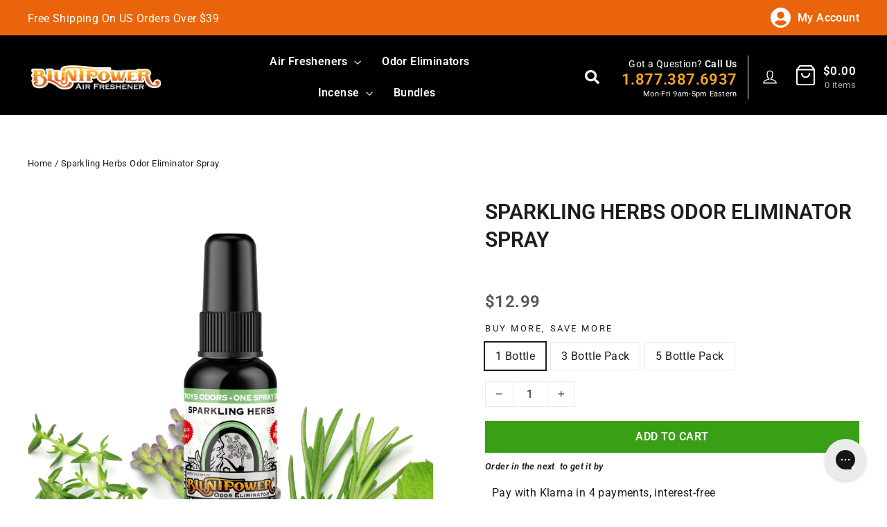

--- FILE ---
content_type: text/html; charset=utf-8
request_url: https://bluntpower.com/products/sparkling-herbs-odor-eliminator-spray
body_size: 79615
content:
<!doctype html>
<html class="no-js" lang="en" dir="ltr">
<head>
<!-- "snippets/booster-seo.liquid" was not rendered, the associated app was uninstalled -->
  <!-- Google Tag Manager -->
<script>(function(w,d,s,l,i){w[l]=w[l]||[];w[l].push({'gtm.start':
new Date().getTime(),event:'gtm.js'});var f=d.getElementsByTagName(s)[0],
j=d.createElement(s),dl=l!='dataLayer'?'&l='+l:'';j.async=true;j.src=
'https://www.googletagmanager.com/gtm.js?id='+i+dl;f.parentNode.insertBefore(j,f);
})(window,document,'script','dataLayer','GTM-PM5HPNNJ');</script>
<!-- End Google Tag Manager -->
<link rel='preconnect dns-prefetch' href='https://api.config-security.com/' crossorigin />
<link rel='preconnect dns-prefetch' href='https://conf.config-security.com/' crossorigin />
<link rel='preconnect dns-prefetch' href='https://whale.camera/' crossorigin />
<script>
/* >> TriplePixel :: start*/
window.TriplePixelData={TripleName:"bluntpower.myshopify.com",ver:"2.12",plat:"SHOPIFY",isHeadless:false},function(W,H,A,L,E,_,B,N){function O(U,T,P,H,R){void 0===R&&(R=!1),H=new XMLHttpRequest,P?(H.open("POST",U,!0),H.setRequestHeader("Content-Type","text/plain")):H.open("GET",U,!0),H.send(JSON.stringify(P||{})),H.onreadystatechange=function(){4===H.readyState&&200===H.status?(R=H.responseText,U.includes(".txt")?eval(R):P||(N[B]=R)):(299<H.status||H.status<200)&&T&&!R&&(R=!0,O(U,T-1,P))}}if(N=window,!N[H+"sn"]){N[H+"sn"]=1,L=function(){return Date.now().toString(36)+"_"+Math.random().toString(36)};try{A.setItem(H,1+(0|A.getItem(H)||0)),(E=JSON.parse(A.getItem(H+"U")||"[]")).push({u:location.href,r:document.referrer,t:Date.now(),id:L()}),A.setItem(H+"U",JSON.stringify(E))}catch(e){}var i,m,p;A.getItem('"!nC`')||(_=A,A=N,A[H]||(E=A[H]=function(t,e,a){return void 0===a&&(a=[]),"State"==t?E.s:(W=L(),(E._q=E._q||[]).push([W,t,e].concat(a)),W)},E.s="Installed",E._q=[],E.ch=W,B="configSecurityConfModel",N[B]=1,O("https://conf.config-security.com/model",5),i=L(),m=A[atob("c2NyZWVu")],_.setItem("di_pmt_wt",i),p={id:i,action:"profile",avatar:_.getItem("auth-security_rand_salt_"),time:m[atob("d2lkdGg=")]+":"+m[atob("aGVpZ2h0")],host:A.TriplePixelData.TripleName,plat:A.TriplePixelData.plat,url:window.location.href,ref:document.referrer,ver:A.TriplePixelData.ver},O("https://api.config-security.com/event",5,p),O("https://whale.camera/live/dot.txt",5)))}}("","TriplePixel",localStorage);
/* << TriplePixel :: end*/
</script>

<script>
/*! jQuery v1.11.0 | (c) 2005, 2014 jQuery Foundation, Inc. | jquery.org/license */
!function(a,b){"object"==typeof module&&"object"==typeof module.exports?module.exports=a.document?b(a,!0):function(a){if(!a.document)throw new Error("jQuery requires a window with a document");return b(a)}:b(a)}("undefined"!=typeof window?window:this,function(a,b){var c=[],d=c.slice,e=c.concat,f=c.push,g=c.indexOf,h={},i=h.toString,j=h.hasOwnProperty,k="".trim,l={},m="1.11.0",n=function(a,b){return new n.fn.init(a,b)},o=/^[\s\uFEFF\xA0]+|[\s\uFEFF\xA0]+$/g,p=/^-ms-/,q=/-([\da-z])/gi,r=function(a,b){return b.toUpperCase()};n.fn=n.prototype={jquery:m,constructor:n,selector:"",length:0,toArray:function(){return d.call(this)},get:function(a){return null!=a?0>a?this[a+this.length]:this[a]:d.call(this)},pushStack:function(a){var b=n.merge(this.constructor(),a);return b.prevObject=this,b.context=this.context,b},each:function(a,b){return n.each(this,a,b)},map:function(a){return this.pushStack(n.map(this,function(b,c){return a.call(b,c,b)}))},slice:function(){return this.pushStack(d.apply(this,arguments))},first:function(){return this.eq(0)},last:function(){return this.eq(-1)},eq:function(a){var b=this.length,c=+a+(0>a?b:0);return this.pushStack(c>=0&&b>c?[this[c]]:[])},end:function(){return this.prevObject||this.constructor(null)},push:f,sort:c.sort,splice:c.splice},n.extend=n.fn.extend=function(){var a,b,c,d,e,f,g=arguments[0]||{},h=1,i=arguments.length,j=!1;for("boolean"==typeof g&&(j=g,g=arguments[h]||{},h++),"object"==typeof g||n.isFunction(g)||(g={}),h===i&&(g=this,h--);i>h;h++)if(null!=(e=arguments[h]))for(d in e)a=g[d],c=e[d],g!==c&&(j&&c&&(n.isPlainObject(c)||(b=n.isArray(c)))?(b?(b=!1,f=a&&n.isArray(a)?a:[]):f=a&&n.isPlainObject(a)?a:{},g[d]=n.extend(j,f,c)):void 0!==c&&(g[d]=c));return g},n.extend({expando:"jQuery"+(m+Math.random()).replace(/\D/g,""),isReady:!0,error:function(a){throw new Error(a)},noop:function(){},isFunction:function(a){return"function"===n.type(a)},isArray:Array.isArray||function(a){return"array"===n.type(a)},isWindow:function(a){return null!=a&&a==a.window},isNumeric:function(a){return a-parseFloat(a)>=0},isEmptyObject:function(a){var b;for(b in a)return!1;return!0},isPlainObject:function(a){var b;if(!a||"object"!==n.type(a)||a.nodeType||n.isWindow(a))return!1;try{if(a.constructor&&!j.call(a,"constructor")&&!j.call(a.constructor.prototype,"isPrototypeOf"))return!1}catch(c){return!1}if(l.ownLast)for(b in a)return j.call(a,b);for(b in a);return void 0===b||j.call(a,b)},type:function(a){return null==a?a+"":"object"==typeof a||"function"==typeof a?h[i.call(a)]||"object":typeof a},globalEval:function(b){b&&n.trim(b)&&(a.execScript||function(b){a.eval.call(a,b)})(b)},camelCase:function(a){return a.replace(p,"ms-").replace(q,r)},nodeName:function(a,b){return a.nodeName&&a.nodeName.toLowerCase()===b.toLowerCase()},each:function(a,b,c){var d,e=0,f=a.length,g=s(a);if(c){if(g){for(;f>e;e++)if(d=b.apply(a[e],c),d===!1)break}else for(e in a)if(d=b.apply(a[e],c),d===!1)break}else if(g){for(;f>e;e++)if(d=b.call(a[e],e,a[e]),d===!1)break}else for(e in a)if(d=b.call(a[e],e,a[e]),d===!1)break;return a},trim:k&&!k.call("\ufeff\xa0")?function(a){return null==a?"":k.call(a)}:function(a){return null==a?"":(a+"").replace(o,"")},makeArray:function(a,b){var c=b||[];return null!=a&&(s(Object(a))?n.merge(c,"string"==typeof a?[a]:a):f.call(c,a)),c},inArray:function(a,b,c){var d;if(b){if(g)return g.call(b,a,c);for(d=b.length,c=c?0>c?Math.max(0,d+c):c:0;d>c;c++)if(c in b&&b[c]===a)return c}return-1},merge:function(a,b){var c=+b.length,d=0,e=a.length;while(c>d)a[e++]=b[d++];if(c!==c)while(void 0!==b[d])a[e++]=b[d++];return a.length=e,a},grep:function(a,b,c){for(var d,e=[],f=0,g=a.length,h=!c;g>f;f++)d=!b(a[f],f),d!==h&&e.push(a[f]);return e},map:function(a,b,c){var d,f=0,g=a.length,h=s(a),i=[];if(h)for(;g>f;f++)d=b(a[f],f,c),null!=d&&i.push(d);else for(f in a)d=b(a[f],f,c),null!=d&&i.push(d);return e.apply([],i)},guid:1,proxy:function(a,b){var c,e,f;return"string"==typeof b&&(f=a[b],b=a,a=f),n.isFunction(a)?(c=d.call(arguments,2),e=function(){return a.apply(b||this,c.concat(d.call(arguments)))},e.guid=a.guid=a.guid||n.guid++,e):void 0},now:function(){return+new Date},support:l}),n.each("Boolean Number String Function Array Date RegExp Object Error".split(" "),function(a,b){h["[object "+b+"]"]=b.toLowerCase()});function s(a){var b=a.length,c=n.type(a);return"function"===c||n.isWindow(a)?!1:1===a.nodeType&&b?!0:"array"===c||0===b||"number"==typeof b&&b>0&&b-1 in a}var t=function(a){var b,c,d,e,f,g,h,i,j,k,l,m,n,o,p,q,r,s="sizzle"+-new Date,t=a.document,u=0,v=0,w=eb(),x=eb(),y=eb(),z=function(a,b){return a===b&&(j=!0),0},A="undefined",B=1<<31,C={}.hasOwnProperty,D=[],E=D.pop,F=D.push,G=D.push,H=D.slice,I=D.indexOf||function(a){for(var b=0,c=this.length;c>b;b++)if(this[b]===a)return b;return-1},J="checked|selected|async|autofocus|autoplay|controls|defer|disabled|hidden|ismap|loop|multiple|open|readonly|required|scoped",K="[\\x20\\t\\r\\n\\f]",L="(?:\\\\.|[\\w-]|[^\\x00-\\xa0])+",M=L.replace("w","w#"),N="\\["+K+"*("+L+")"+K+"*(?:([*^$|!~]?=)"+K+"*(?:(['\"])((?:\\\\.|[^\\\\])*?)\\3|("+M+")|)|)"+K+"*\\]",O=":("+L+")(?:\\(((['\"])((?:\\\\.|[^\\\\])*?)\\3|((?:\\\\.|[^\\\\()[\\]]|"+N.replace(3,8)+")*)|.*)\\)|)",P=new RegExp("^"+K+"+|((?:^|[^\\\\])(?:\\\\.)*)"+K+"+$","g"),Q=new RegExp("^"+K+"*,"+K+"*"),R=new RegExp("^"+K+"*([>+~]|"+K+")"+K+"*"),S=new RegExp("="+K+"*([^\\]'\"]*?)"+K+"*\\]","g"),T=new RegExp(O),U=new RegExp("^"+M+"$"),V={ID:new RegExp("^#("+L+")"),CLASS:new RegExp("^\\.("+L+")"),TAG:new RegExp("^("+L.replace("w","w*")+")"),ATTR:new RegExp("^"+N),PSEUDO:new RegExp("^"+O),CHILD:new RegExp("^:(only|first|last|nth|nth-last)-(child|of-type)(?:\\("+K+"*(even|odd|(([+-]|)(\\d*)n|)"+K+"*(?:([+-]|)"+K+"*(\\d+)|))"+K+"*\\)|)","i"),bool:new RegExp("^(?:"+J+")$","i"),needsContext:new RegExp("^"+K+"*[>+~]|:(even|odd|eq|gt|lt|nth|first|last)(?:\\("+K+"*((?:-\\d)?\\d*)"+K+"*\\)|)(?=[^-]|$)","i")},W=/^(?:input|select|textarea|button)$/i,X=/^h\d$/i,Y=/^[^{]+\{\s*\[native \w/,Z=/^(?:#([\w-]+)|(\w+)|\.([\w-]+))$/,$=/[+~]/,_=/'|\\/g,ab=new RegExp("\\\\([\\da-f]{1,6}"+K+"?|("+K+")|.)","ig"),bb=function(a,b,c){var d="0x"+b-65536;return d!==d||c?b:0>d?String.fromCharCode(d+65536):String.fromCharCode(d>>10|55296,1023&d|56320)};try{G.apply(D=H.call(t.childNodes),t.childNodes),D[t.childNodes.length].nodeType}catch(cb){G={apply:D.length?function(a,b){F.apply(a,H.call(b))}:function(a,b){var c=a.length,d=0;while(a[c++]=b[d++]);a.length=c-1}}}function db(a,b,d,e){var f,g,h,i,j,m,p,q,u,v;if((b?b.ownerDocument||b:t)!==l&&k(b),b=b||l,d=d||[],!a||"string"!=typeof a)return d;if(1!==(i=b.nodeType)&&9!==i)return[];if(n&&!e){if(f=Z.exec(a))if(h=f[1]){if(9===i){if(g=b.getElementById(h),!g||!g.parentNode)return d;if(g.id===h)return d.push(g),d}else if(b.ownerDocument&&(g=b.ownerDocument.getElementById(h))&&r(b,g)&&g.id===h)return d.push(g),d}else{if(f[2])return G.apply(d,b.getElementsByTagName(a)),d;if((h=f[3])&&c.getElementsByClassName&&b.getElementsByClassName)return G.apply(d,b.getElementsByClassName(h)),d}if(c.qsa&&(!o||!o.test(a))){if(q=p=s,u=b,v=9===i&&a,1===i&&"object"!==b.nodeName.toLowerCase()){m=ob(a),(p=b.getAttribute("id"))?q=p.replace(_,"\\$&"):b.setAttribute("id",q),q="[id='"+q+"'] ",j=m.length;while(j--)m[j]=q+pb(m[j]);u=$.test(a)&&mb(b.parentNode)||b,v=m.join(",")}if(v)try{return G.apply(d,u.querySelectorAll(v)),d}catch(w){}finally{p||b.removeAttribute("id")}}}return xb(a.replace(P,"$1"),b,d,e)}function eb(){var a=[];function b(c,e){return a.push(c+" ")>d.cacheLength&&delete b[a.shift()],b[c+" "]=e}return b}function fb(a){return a[s]=!0,a}function gb(a){var b=l.createElement("div");try{return!!a(b)}catch(c){return!1}finally{b.parentNode&&b.parentNode.removeChild(b),b=null}}function hb(a,b){var c=a.split("|"),e=a.length;while(e--)d.attrHandle[c[e]]=b}function ib(a,b){var c=b&&a,d=c&&1===a.nodeType&&1===b.nodeType&&(~b.sourceIndex||B)-(~a.sourceIndex||B);if(d)return d;if(c)while(c=c.nextSibling)if(c===b)return-1;return a?1:-1}function jb(a){return function(b){var c=b.nodeName.toLowerCase();return"input"===c&&b.type===a}}function kb(a){return function(b){var c=b.nodeName.toLowerCase();return("input"===c||"button"===c)&&b.type===a}}function lb(a){return fb(function(b){return b=+b,fb(function(c,d){var e,f=a([],c.length,b),g=f.length;while(g--)c[e=f[g]]&&(c[e]=!(d[e]=c[e]))})})}function mb(a){return a&&typeof a.getElementsByTagName!==A&&a}c=db.support={},f=db.isXML=function(a){var b=a&&(a.ownerDocument||a).documentElement;return b?"HTML"!==b.nodeName:!1},k=db.setDocument=function(a){var b,e=a?a.ownerDocument||a:t,g=e.defaultView;return e!==l&&9===e.nodeType&&e.documentElement?(l=e,m=e.documentElement,n=!f(e),g&&g!==g.top&&(g.addEventListener?g.addEventListener("unload",function(){k()},!1):g.attachEvent&&g.attachEvent("onunload",function(){k()})),c.attributes=gb(function(a){return a.className="i",!a.getAttribute("className")}),c.getElementsByTagName=gb(function(a){return a.appendChild(e.createComment("")),!a.getElementsByTagName("*").length}),c.getElementsByClassName=Y.test(e.getElementsByClassName)&&gb(function(a){return a.innerHTML="<div class='a'></div><div class='a i'></div>",a.firstChild.className="i",2===a.getElementsByClassName("i").length}),c.getById=gb(function(a){return m.appendChild(a).id=s,!e.getElementsByName||!e.getElementsByName(s).length}),c.getById?(d.find.ID=function(a,b){if(typeof b.getElementById!==A&&n){var c=b.getElementById(a);return c&&c.parentNode?[c]:[]}},d.filter.ID=function(a){var b=a.replace(ab,bb);return function(a){return a.getAttribute("id")===b}}):(delete d.find.ID,d.filter.ID=function(a){var b=a.replace(ab,bb);return function(a){var c=typeof a.getAttributeNode!==A&&a.getAttributeNode("id");return c&&c.value===b}}),d.find.TAG=c.getElementsByTagName?function(a,b){return typeof b.getElementsByTagName!==A?b.getElementsByTagName(a):void 0}:function(a,b){var c,d=[],e=0,f=b.getElementsByTagName(a);if("*"===a){while(c=f[e++])1===c.nodeType&&d.push(c);return d}return f},d.find.CLASS=c.getElementsByClassName&&function(a,b){return typeof b.getElementsByClassName!==A&&n?b.getElementsByClassName(a):void 0},p=[],o=[],(c.qsa=Y.test(e.querySelectorAll))&&(gb(function(a){a.innerHTML="<select t=''><option selected=''></option></select>",a.querySelectorAll("[t^='']").length&&o.push("[*^$]="+K+"*(?:''|\"\")"),a.querySelectorAll("[selected]").length||o.push("\\["+K+"*(?:value|"+J+")"),a.querySelectorAll(":checked").length||o.push(":checked")}),gb(function(a){var b=e.createElement("input");b.setAttribute("type","hidden"),a.appendChild(b).setAttribute("name","D"),a.querySelectorAll("[name=d]").length&&o.push("name"+K+"*[*^$|!~]?="),a.querySelectorAll(":enabled").length||o.push(":enabled",":disabled"),a.querySelectorAll("*,:x"),o.push(",.*:")})),(c.matchesSelector=Y.test(q=m.webkitMatchesSelector||m.mozMatchesSelector||m.oMatchesSelector||m.msMatchesSelector))&&gb(function(a){c.disconnectedMatch=q.call(a,"div"),q.call(a,"[s!='']:x"),p.push("!=",O)}),o=o.length&&new RegExp(o.join("|")),p=p.length&&new RegExp(p.join("|")),b=Y.test(m.compareDocumentPosition),r=b||Y.test(m.contains)?function(a,b){var c=9===a.nodeType?a.documentElement:a,d=b&&b.parentNode;return a===d||!(!d||1!==d.nodeType||!(c.contains?c.contains(d):a.compareDocumentPosition&&16&a.compareDocumentPosition(d)))}:function(a,b){if(b)while(b=b.parentNode)if(b===a)return!0;return!1},z=b?function(a,b){if(a===b)return j=!0,0;var d=!a.compareDocumentPosition-!b.compareDocumentPosition;return d?d:(d=(a.ownerDocument||a)===(b.ownerDocument||b)?a.compareDocumentPosition(b):1,1&d||!c.sortDetached&&b.compareDocumentPosition(a)===d?a===e||a.ownerDocument===t&&r(t,a)?-1:b===e||b.ownerDocument===t&&r(t,b)?1:i?I.call(i,a)-I.call(i,b):0:4&d?-1:1)}:function(a,b){if(a===b)return j=!0,0;var c,d=0,f=a.parentNode,g=b.parentNode,h=[a],k=[b];if(!f||!g)return a===e?-1:b===e?1:f?-1:g?1:i?I.call(i,a)-I.call(i,b):0;if(f===g)return ib(a,b);c=a;while(c=c.parentNode)h.unshift(c);c=b;while(c=c.parentNode)k.unshift(c);while(h[d]===k[d])d++;return d?ib(h[d],k[d]):h[d]===t?-1:k[d]===t?1:0},e):l},db.matches=function(a,b){return db(a,null,null,b)},db.matchesSelector=function(a,b){if((a.ownerDocument||a)!==l&&k(a),b=b.replace(S,"='$1']"),!(!c.matchesSelector||!n||p&&p.test(b)||o&&o.test(b)))try{var d=q.call(a,b);if(d||c.disconnectedMatch||a.document&&11!==a.document.nodeType)return d}catch(e){}return db(b,l,null,[a]).length>0},db.contains=function(a,b){return(a.ownerDocument||a)!==l&&k(a),r(a,b)},db.attr=function(a,b){(a.ownerDocument||a)!==l&&k(a);var e=d.attrHandle[b.toLowerCase()],f=e&&C.call(d.attrHandle,b.toLowerCase())?e(a,b,!n):void 0;return void 0!==f?f:c.attributes||!n?a.getAttribute(b):(f=a.getAttributeNode(b))&&f.specified?f.value:null},db.error=function(a){throw new Error("Syntax error, unrecognized expression: "+a)},db.uniqueSort=function(a){var b,d=[],e=0,f=0;if(j=!c.detectDuplicates,i=!c.sortStable&&a.slice(0),a.sort(z),j){while(b=a[f++])b===a[f]&&(e=d.push(f));while(e--)a.splice(d[e],1)}return i=null,a},e=db.getText=function(a){var b,c="",d=0,f=a.nodeType;if(f){if(1===f||9===f||11===f){if("string"==typeof a.textContent)return a.textContent;for(a=a.firstChild;a;a=a.nextSibling)c+=e(a)}else if(3===f||4===f)return a.nodeValue}else while(b=a[d++])c+=e(b);return c},d=db.selectors={cacheLength:50,createPseudo:fb,match:V,attrHandle:{},find:{},relative:{">":{dir:"parentNode",first:!0}," ":{dir:"parentNode"},"+":{dir:"previousSibling",first:!0},"~":{dir:"previousSibling"}},preFilter:{ATTR:function(a){return a[1]=a[1].replace(ab,bb),a[3]=(a[4]||a[5]||"").replace(ab,bb),"~="===a[2]&&(a[3]=" "+a[3]+" "),a.slice(0,4)},CHILD:function(a){return a[1]=a[1].toLowerCase(),"nth"===a[1].slice(0,3)?(a[3]||db.error(a[0]),a[4]=+(a[4]?a[5]+(a[6]||1):2*("even"===a[3]||"odd"===a[3])),a[5]=+(a[7]+a[8]||"odd"===a[3])):a[3]&&db.error(a[0]),a},PSEUDO:function(a){var b,c=!a[5]&&a[2];return V.CHILD.test(a[0])?null:(a[3]&&void 0!==a[4]?a[2]=a[4]:c&&T.test(c)&&(b=ob(c,!0))&&(b=c.indexOf(")",c.length-b)-c.length)&&(a[0]=a[0].slice(0,b),a[2]=c.slice(0,b)),a.slice(0,3))}},filter:{TAG:function(a){var b=a.replace(ab,bb).toLowerCase();return"*"===a?function(){return!0}:function(a){return a.nodeName&&a.nodeName.toLowerCase()===b}},CLASS:function(a){var b=w[a+" "];return b||(b=new RegExp("(^|"+K+")"+a+"("+K+"|$)"))&&w(a,function(a){return b.test("string"==typeof a.className&&a.className||typeof a.getAttribute!==A&&a.getAttribute("class")||"")})},ATTR:function(a,b,c){return function(d){var e=db.attr(d,a);return null==e?"!="===b:b?(e+="","="===b?e===c:"!="===b?e!==c:"^="===b?c&&0===e.indexOf(c):"*="===b?c&&e.indexOf(c)>-1:"$="===b?c&&e.slice(-c.length)===c:"~="===b?(" "+e+" ").indexOf(c)>-1:"|="===b?e===c||e.slice(0,c.length+1)===c+"-":!1):!0}},CHILD:function(a,b,c,d,e){var f="nth"!==a.slice(0,3),g="last"!==a.slice(-4),h="of-type"===b;return 1===d&&0===e?function(a){return!!a.parentNode}:function(b,c,i){var j,k,l,m,n,o,p=f!==g?"nextSibling":"previousSibling",q=b.parentNode,r=h&&b.nodeName.toLowerCase(),t=!i&&!h;if(q){if(f){while(p){l=b;while(l=l[p])if(h?l.nodeName.toLowerCase()===r:1===l.nodeType)return!1;o=p="only"===a&&!o&&"nextSibling"}return!0}if(o=[g?q.firstChild:q.lastChild],g&&t){k=q[s]||(q[s]={}),j=k[a]||[],n=j[0]===u&&j[1],m=j[0]===u&&j[2],l=n&&q.childNodes[n];while(l=++n&&l&&l[p]||(m=n=0)||o.pop())if(1===l.nodeType&&++m&&l===b){k[a]=[u,n,m];break}}else if(t&&(j=(b[s]||(b[s]={}))[a])&&j[0]===u)m=j[1];else while(l=++n&&l&&l[p]||(m=n=0)||o.pop())if((h?l.nodeName.toLowerCase()===r:1===l.nodeType)&&++m&&(t&&((l[s]||(l[s]={}))[a]=[u,m]),l===b))break;return m-=e,m===d||m%d===0&&m/d>=0}}},PSEUDO:function(a,b){var c,e=d.pseudos[a]||d.setFilters[a.toLowerCase()]||db.error("unsupported pseudo: "+a);return e[s]?e(b):e.length>1?(c=[a,a,"",b],d.setFilters.hasOwnProperty(a.toLowerCase())?fb(function(a,c){var d,f=e(a,b),g=f.length;while(g--)d=I.call(a,f[g]),a[d]=!(c[d]=f[g])}):function(a){return e(a,0,c)}):e}},pseudos:{not:fb(function(a){var b=[],c=[],d=g(a.replace(P,"$1"));return d[s]?fb(function(a,b,c,e){var f,g=d(a,null,e,[]),h=a.length;while(h--)(f=g[h])&&(a[h]=!(b[h]=f))}):function(a,e,f){return b[0]=a,d(b,null,f,c),!c.pop()}}),has:fb(function(a){return function(b){return db(a,b).length>0}}),contains:fb(function(a){return function(b){return(b.textContent||b.innerText||e(b)).indexOf(a)>-1}}),lang:fb(function(a){return U.test(a||"")||db.error("unsupported lang: "+a),a=a.replace(ab,bb).toLowerCase(),function(b){var c;do if(c=n?b.lang:b.getAttribute("xml:lang")||b.getAttribute("lang"))return c=c.toLowerCase(),c===a||0===c.indexOf(a+"-");while((b=b.parentNode)&&1===b.nodeType);return!1}}),target:function(b){var c=a.location&&a.location.hash;return c&&c.slice(1)===b.id},root:function(a){return a===m},focus:function(a){return a===l.activeElement&&(!l.hasFocus||l.hasFocus())&&!!(a.type||a.href||~a.tabIndex)},enabled:function(a){return a.disabled===!1},disabled:function(a){return a.disabled===!0},checked:function(a){var b=a.nodeName.toLowerCase();return"input"===b&&!!a.checked||"option"===b&&!!a.selected},selected:function(a){return a.parentNode&&a.parentNode.selectedIndex,a.selected===!0},empty:function(a){for(a=a.firstChild;a;a=a.nextSibling)if(a.nodeType<6)return!1;return!0},parent:function(a){return!d.pseudos.empty(a)},header:function(a){return X.test(a.nodeName)},input:function(a){return W.test(a.nodeName)},button:function(a){var b=a.nodeName.toLowerCase();return"input"===b&&"button"===a.type||"button"===b},text:function(a){var b;return"input"===a.nodeName.toLowerCase()&&"text"===a.type&&(null==(b=a.getAttribute("type"))||"text"===b.toLowerCase())},first:lb(function(){return[0]}),last:lb(function(a,b){return[b-1]}),eq:lb(function(a,b,c){return[0>c?c+b:c]}),even:lb(function(a,b){for(var c=0;b>c;c+=2)a.push(c);return a}),odd:lb(function(a,b){for(var c=1;b>c;c+=2)a.push(c);return a}),lt:lb(function(a,b,c){for(var d=0>c?c+b:c;--d>=0;)a.push(d);return a}),gt:lb(function(a,b,c){for(var d=0>c?c+b:c;++d<b;)a.push(d);return a})}},d.pseudos.nth=d.pseudos.eq;for(b in{radio:!0,checkbox:!0,file:!0,password:!0,image:!0})d.pseudos[b]=jb(b);for(b in{submit:!0,reset:!0})d.pseudos[b]=kb(b);function nb(){}nb.prototype=d.filters=d.pseudos,d.setFilters=new nb;function ob(a,b){var c,e,f,g,h,i,j,k=x[a+" "];if(k)return b?0:k.slice(0);h=a,i=[],j=d.preFilter;while(h){(!c||(e=Q.exec(h)))&&(e&&(h=h.slice(e[0].length)||h),i.push(f=[])),c=!1,(e=R.exec(h))&&(c=e.shift(),f.push({value:c,type:e[0].replace(P," ")}),h=h.slice(c.length));for(g in d.filter)!(e=V[g].exec(h))||j[g]&&!(e=j[g](e))||(c=e.shift(),f.push({value:c,type:g,matches:e}),h=h.slice(c.length));if(!c)break}return b?h.length:h?db.error(a):x(a,i).slice(0)}function pb(a){for(var b=0,c=a.length,d="";c>b;b++)d+=a[b].value;return d}function qb(a,b,c){var d=b.dir,e=c&&"parentNode"===d,f=v++;return b.first?function(b,c,f){while(b=b[d])if(1===b.nodeType||e)return a(b,c,f)}:function(b,c,g){var h,i,j=[u,f];if(g){while(b=b[d])if((1===b.nodeType||e)&&a(b,c,g))return!0}else while(b=b[d])if(1===b.nodeType||e){if(i=b[s]||(b[s]={}),(h=i[d])&&h[0]===u&&h[1]===f)return j[2]=h[2];if(i[d]=j,j[2]=a(b,c,g))return!0}}}function rb(a){return a.length>1?function(b,c,d){var e=a.length;while(e--)if(!a[e](b,c,d))return!1;return!0}:a[0]}function sb(a,b,c,d,e){for(var f,g=[],h=0,i=a.length,j=null!=b;i>h;h++)(f=a[h])&&(!c||c(f,d,e))&&(g.push(f),j&&b.push(h));return g}function tb(a,b,c,d,e,f){return d&&!d[s]&&(d=tb(d)),e&&!e[s]&&(e=tb(e,f)),fb(function(f,g,h,i){var j,k,l,m=[],n=[],o=g.length,p=f||wb(b||"*",h.nodeType?[h]:h,[]),q=!a||!f&&b?p:sb(p,m,a,h,i),r=c?e||(f?a:o||d)?[]:g:q;if(c&&c(q,r,h,i),d){j=sb(r,n),d(j,[],h,i),k=j.length;while(k--)(l=j[k])&&(r[n[k]]=!(q[n[k]]=l))}if(f){if(e||a){if(e){j=[],k=r.length;while(k--)(l=r[k])&&j.push(q[k]=l);e(null,r=[],j,i)}k=r.length;while(k--)(l=r[k])&&(j=e?I.call(f,l):m[k])>-1&&(f[j]=!(g[j]=l))}}else r=sb(r===g?r.splice(o,r.length):r),e?e(null,g,r,i):G.apply(g,r)})}function ub(a){for(var b,c,e,f=a.length,g=d.relative[a[0].type],i=g||d.relative[" "],j=g?1:0,k=qb(function(a){return a===b},i,!0),l=qb(function(a){return I.call(b,a)>-1},i,!0),m=[function(a,c,d){return!g&&(d||c!==h)||((b=c).nodeType?k(a,c,d):l(a,c,d))}];f>j;j++)if(c=d.relative[a[j].type])m=[qb(rb(m),c)];else{if(c=d.filter[a[j].type].apply(null,a[j].matches),c[s]){for(e=++j;f>e;e++)if(d.relative[a[e].type])break;return tb(j>1&&rb(m),j>1&&pb(a.slice(0,j-1).concat({value:" "===a[j-2].type?"*":""})).replace(P,"$1"),c,e>j&&ub(a.slice(j,e)),f>e&&ub(a=a.slice(e)),f>e&&pb(a))}m.push(c)}return rb(m)}function vb(a,b){var c=b.length>0,e=a.length>0,f=function(f,g,i,j,k){var m,n,o,p=0,q="0",r=f&&[],s=[],t=h,v=f||e&&d.find.TAG("*",k),w=u+=null==t?1:Math.random()||.1,x=v.length;for(k&&(h=g!==l&&g);q!==x&&null!=(m=v[q]);q++){if(e&&m){n=0;while(o=a[n++])if(o(m,g,i)){j.push(m);break}k&&(u=w)}c&&((m=!o&&m)&&p--,f&&r.push(m))}if(p+=q,c&&q!==p){n=0;while(o=b[n++])o(r,s,g,i);if(f){if(p>0)while(q--)r[q]||s[q]||(s[q]=E.call(j));s=sb(s)}G.apply(j,s),k&&!f&&s.length>0&&p+b.length>1&&db.uniqueSort(j)}return k&&(u=w,h=t),r};return c?fb(f):f}g=db.compile=function(a,b){var c,d=[],e=[],f=y[a+" "];if(!f){b||(b=ob(a)),c=b.length;while(c--)f=ub(b[c]),f[s]?d.push(f):e.push(f);f=y(a,vb(e,d))}return f};function wb(a,b,c){for(var d=0,e=b.length;e>d;d++)db(a,b[d],c);return c}function xb(a,b,e,f){var h,i,j,k,l,m=ob(a);if(!f&&1===m.length){if(i=m[0]=m[0].slice(0),i.length>2&&"ID"===(j=i[0]).type&&c.getById&&9===b.nodeType&&n&&d.relative[i[1].type]){if(b=(d.find.ID(j.matches[0].replace(ab,bb),b)||[])[0],!b)return e;a=a.slice(i.shift().value.length)}h=V.needsContext.test(a)?0:i.length;while(h--){if(j=i[h],d.relative[k=j.type])break;if((l=d.find[k])&&(f=l(j.matches[0].replace(ab,bb),$.test(i[0].type)&&mb(b.parentNode)||b))){if(i.splice(h,1),a=f.length&&pb(i),!a)return G.apply(e,f),e;break}}}return g(a,m)(f,b,!n,e,$.test(a)&&mb(b.parentNode)||b),e}return c.sortStable=s.split("").sort(z).join("")===s,c.detectDuplicates=!!j,k(),c.sortDetached=gb(function(a){return 1&a.compareDocumentPosition(l.createElement("div"))}),gb(function(a){return a.innerHTML="<a href='#'></a>","#"===a.firstChild.getAttribute("href")})||hb("type|href|height|width",function(a,b,c){return c?void 0:a.getAttribute(b,"type"===b.toLowerCase()?1:2)}),c.attributes&&gb(function(a){return a.innerHTML="<input/>",a.firstChild.setAttribute("value",""),""===a.firstChild.getAttribute("value")})||hb("value",function(a,b,c){return c||"input"!==a.nodeName.toLowerCase()?void 0:a.defaultValue}),gb(function(a){return null==a.getAttribute("disabled")})||hb(J,function(a,b,c){var d;return c?void 0:a[b]===!0?b.toLowerCase():(d=a.getAttributeNode(b))&&d.specified?d.value:null}),db}(a);n.find=t,n.expr=t.selectors,n.expr[":"]=n.expr.pseudos,n.unique=t.uniqueSort,n.text=t.getText,n.isXMLDoc=t.isXML,n.contains=t.contains;var u=n.expr.match.needsContext,v=/^<(\w+)\s*\/?>(?:<\/\1>|)$/,w=/^.[^:#\[\.,]*$/;function x(a,b,c){if(n.isFunction(b))return n.grep(a,function(a,d){return!!b.call(a,d,a)!==c});if(b.nodeType)return n.grep(a,function(a){return a===b!==c});if("string"==typeof b){if(w.test(b))return n.filter(b,a,c);b=n.filter(b,a)}return n.grep(a,function(a){return n.inArray(a,b)>=0!==c})}n.filter=function(a,b,c){var d=b[0];return c&&(a=":not("+a+")"),1===b.length&&1===d.nodeType?n.find.matchesSelector(d,a)?[d]:[]:n.find.matches(a,n.grep(b,function(a){return 1===a.nodeType}))},n.fn.extend({find:function(a){var b,c=[],d=this,e=d.length;if("string"!=typeof a)return this.pushStack(n(a).filter(function(){for(b=0;e>b;b++)if(n.contains(d[b],this))return!0}));for(b=0;e>b;b++)n.find(a,d[b],c);return c=this.pushStack(e>1?n.unique(c):c),c.selector=this.selector?this.selector+" "+a:a,c},filter:function(a){return this.pushStack(x(this,a||[],!1))},not:function(a){return this.pushStack(x(this,a||[],!0))},is:function(a){return!!x(this,"string"==typeof a&&u.test(a)?n(a):a||[],!1).length}});var y,z=a.document,A=/^(?:\s*(<[\w\W]+>)[^>]*|#([\w-]*))$/,B=n.fn.init=function(a,b){var c,d;if(!a)return this;if("string"==typeof a){if(c="<"===a.charAt(0)&&">"===a.charAt(a.length-1)&&a.length>=3?[null,a,null]:A.exec(a),!c||!c[1]&&b)return!b||b.jquery?(b||y).find(a):this.constructor(b).find(a);if(c[1]){if(b=b instanceof n?b[0]:b,n.merge(this,n.parseHTML(c[1],b&&b.nodeType?b.ownerDocument||b:z,!0)),v.test(c[1])&&n.isPlainObject(b))for(c in b)n.isFunction(this[c])?this[c](b[c]):this.attr(c,b[c]);return this}if(d=z.getElementById(c[2]),d&&d.parentNode){if(d.id!==c[2])return y.find(a);this.length=1,this[0]=d}return this.context=z,this.selector=a,this}return a.nodeType?(this.context=this[0]=a,this.length=1,this):n.isFunction(a)?"undefined"!=typeof y.ready?y.ready(a):a(n):(void 0!==a.selector&&(this.selector=a.selector,this.context=a.context),n.makeArray(a,this))};B.prototype=n.fn,y=n(z);var C=/^(?:parents|prev(?:Until|All))/,D={children:!0,contents:!0,next:!0,prev:!0};n.extend({dir:function(a,b,c){var d=[],e=a[b];while(e&&9!==e.nodeType&&(void 0===c||1!==e.nodeType||!n(e).is(c)))1===e.nodeType&&d.push(e),e=e[b];return d},sibling:function(a,b){for(var c=[];a;a=a.nextSibling)1===a.nodeType&&a!==b&&c.push(a);return c}}),n.fn.extend({has:function(a){var b,c=n(a,this),d=c.length;return this.filter(function(){for(b=0;d>b;b++)if(n.contains(this,c[b]))return!0})},closest:function(a,b){for(var c,d=0,e=this.length,f=[],g=u.test(a)||"string"!=typeof a?n(a,b||this.context):0;e>d;d++)for(c=this[d];c&&c!==b;c=c.parentNode)if(c.nodeType<11&&(g?g.index(c)>-1:1===c.nodeType&&n.find.matchesSelector(c,a))){f.push(c);break}return this.pushStack(f.length>1?n.unique(f):f)},index:function(a){return a?"string"==typeof a?n.inArray(this[0],n(a)):n.inArray(a.jquery?a[0]:a,this):this[0]&&this[0].parentNode?this.first().prevAll().length:-1},add:function(a,b){return this.pushStack(n.unique(n.merge(this.get(),n(a,b))))},addBack:function(a){return this.add(null==a?this.prevObject:this.prevObject.filter(a))}});function E(a,b){do a=a[b];while(a&&1!==a.nodeType);return a}n.each({parent:function(a){var b=a.parentNode;return b&&11!==b.nodeType?b:null},parents:function(a){return n.dir(a,"parentNode")},parentsUntil:function(a,b,c){return n.dir(a,"parentNode",c)},next:function(a){return E(a,"nextSibling")},prev:function(a){return E(a,"previousSibling")},nextAll:function(a){return n.dir(a,"nextSibling")},prevAll:function(a){return n.dir(a,"previousSibling")},nextUntil:function(a,b,c){return n.dir(a,"nextSibling",c)},prevUntil:function(a,b,c){return n.dir(a,"previousSibling",c)},siblings:function(a){return n.sibling((a.parentNode||{}).firstChild,a)},children:function(a){return n.sibling(a.firstChild)},contents:function(a){return n.nodeName(a,"iframe")?a.contentDocument||a.contentWindow.document:n.merge([],a.childNodes)}},function(a,b){n.fn[a]=function(c,d){var e=n.map(this,b,c);return"Until"!==a.slice(-5)&&(d=c),d&&"string"==typeof d&&(e=n.filter(d,e)),this.length>1&&(D[a]||(e=n.unique(e)),C.test(a)&&(e=e.reverse())),this.pushStack(e)}});var F=/\S+/g,G={};function H(a){var b=G[a]={};return n.each(a.match(F)||[],function(a,c){b[c]=!0}),b}n.Callbacks=function(a){a="string"==typeof a?G[a]||H(a):n.extend({},a);var b,c,d,e,f,g,h=[],i=!a.once&&[],j=function(l){for(c=a.memory&&l,d=!0,f=g||0,g=0,e=h.length,b=!0;h&&e>f;f++)if(h[f].apply(l[0],l[1])===!1&&a.stopOnFalse){c=!1;break}b=!1,h&&(i?i.length&&j(i.shift()):c?h=[]:k.disable())},k={add:function(){if(h){var d=h.length;!function f(b){n.each(b,function(b,c){var d=n.type(c);"function"===d?a.unique&&k.has(c)||h.push(c):c&&c.length&&"string"!==d&&f(c)})}(arguments),b?e=h.length:c&&(g=d,j(c))}return this},remove:function(){return h&&n.each(arguments,function(a,c){var d;while((d=n.inArray(c,h,d))>-1)h.splice(d,1),b&&(e>=d&&e--,f>=d&&f--)}),this},has:function(a){return a?n.inArray(a,h)>-1:!(!h||!h.length)},empty:function(){return h=[],e=0,this},disable:function(){return h=i=c=void 0,this},disabled:function(){return!h},lock:function(){return i=void 0,c||k.disable(),this},locked:function(){return!i},fireWith:function(a,c){return!h||d&&!i||(c=c||[],c=[a,c.slice?c.slice():c],b?i.push(c):j(c)),this},fire:function(){return k.fireWith(this,arguments),this},fired:function(){return!!d}};return k},n.extend({Deferred:function(a){var b=[["resolve","done",n.Callbacks("once memory"),"resolved"],["reject","fail",n.Callbacks("once memory"),"rejected"],["notify","progress",n.Callbacks("memory")]],c="pending",d={state:function(){return c},always:function(){return e.done(arguments).fail(arguments),this},then:function(){var a=arguments;return n.Deferred(function(c){n.each(b,function(b,f){var g=n.isFunction(a[b])&&a[b];e[f[1]](function(){var a=g&&g.apply(this,arguments);a&&n.isFunction(a.promise)?a.promise().done(c.resolve).fail(c.reject).progress(c.notify):c[f[0]+"With"](this===d?c.promise():this,g?[a]:arguments)})}),a=null}).promise()},promise:function(a){return null!=a?n.extend(a,d):d}},e={};return d.pipe=d.then,n.each(b,function(a,f){var g=f[2],h=f[3];d[f[1]]=g.add,h&&g.add(function(){c=h},b[1^a][2].disable,b[2][2].lock),e[f[0]]=function(){return e[f[0]+"With"](this===e?d:this,arguments),this},e[f[0]+"With"]=g.fireWith}),d.promise(e),a&&a.call(e,e),e},when:function(a){var b=0,c=d.call(arguments),e=c.length,f=1!==e||a&&n.isFunction(a.promise)?e:0,g=1===f?a:n.Deferred(),h=function(a,b,c){return function(e){b[a]=this,c[a]=arguments.length>1?d.call(arguments):e,c===i?g.notifyWith(b,c):--f||g.resolveWith(b,c)}},i,j,k;if(e>1)for(i=new Array(e),j=new Array(e),k=new Array(e);e>b;b++)c[b]&&n.isFunction(c[b].promise)?c[b].promise().done(h(b,k,c)).fail(g.reject).progress(h(b,j,i)):--f;return f||g.resolveWith(k,c),g.promise()}});var I;n.fn.ready=function(a){return n.ready.promise().done(a),this},n.extend({isReady:!1,readyWait:1,holdReady:function(a){a?n.readyWait++:n.ready(!0)},ready:function(a){if(a===!0?!--n.readyWait:!n.isReady){if(!z.body)return setTimeout(n.ready);n.isReady=!0,a!==!0&&--n.readyWait>0||(I.resolveWith(z,[n]),n.fn.trigger&&n(z).trigger("ready").off("ready"))}}});function J(){z.addEventListener?(z.removeEventListener("DOMContentLoaded",K,!1),a.removeEventListener("load",K,!1)):(z.detachEvent("onreadystatechange",K),a.detachEvent("onload",K))}function K(){(z.addEventListener||"load"===event.type||"complete"===z.readyState)&&(J(),n.ready())}n.ready.promise=function(b){if(!I)if(I=n.Deferred(),"complete"===z.readyState)setTimeout(n.ready);else if(z.addEventListener)z.addEventListener("DOMContentLoaded",K,!1),a.addEventListener("load",K,!1);else{z.attachEvent("onreadystatechange",K),a.attachEvent("onload",K);var c=!1;try{c=null==a.frameElement&&z.documentElement}catch(d){}c&&c.doScroll&&!function e(){if(!n.isReady){try{c.doScroll("left")}catch(a){return setTimeout(e,50)}J(),n.ready()}}()}return I.promise(b)};var L="undefined",M;for(M in n(l))break;l.ownLast="0"!==M,l.inlineBlockNeedsLayout=!1,n(function(){var a,b,c=z.getElementsByTagName("body")[0];c&&(a=z.createElement("div"),a.style.cssText="border:0;width:0;height:0;position:absolute;top:0;left:-9999px;margin-top:1px",b=z.createElement("div"),c.appendChild(a).appendChild(b),typeof b.style.zoom!==L&&(b.style.cssText="border:0;margin:0;width:1px;padding:1px;display:inline;zoom:1",(l.inlineBlockNeedsLayout=3===b.offsetWidth)&&(c.style.zoom=1)),c.removeChild(a),a=b=null)}),function(){var a=z.createElement("div");if(null==l.deleteExpando){l.deleteExpando=!0;try{delete a.test}catch(b){l.deleteExpando=!1}}a=null}(),n.acceptData=function(a){var b=n.noData[(a.nodeName+" ").toLowerCase()],c=+a.nodeType||1;return 1!==c&&9!==c?!1:!b||b!==!0&&a.getAttribute("classid")===b};var N=/^(?:\{[\w\W]*\}|\[[\w\W]*\])$/,O=/([A-Z])/g;function P(a,b,c){if(void 0===c&&1===a.nodeType){var d="data-"+b.replace(O,"-$1").toLowerCase();if(c=a.getAttribute(d),"string"==typeof c){try{c="true"===c?!0:"false"===c?!1:"null"===c?null:+c+""===c?+c:N.test(c)?n.parseJSON(c):c}catch(e){}n.data(a,b,c)}else c=void 0}return c}function Q(a){var b;for(b in a)if(("data"!==b||!n.isEmptyObject(a[b]))&&"toJSON"!==b)return!1;return!0}function R(a,b,d,e){if(n.acceptData(a)){var f,g,h=n.expando,i=a.nodeType,j=i?n.cache:a,k=i?a[h]:a[h]&&h;if(k&&j[k]&&(e||j[k].data)||void 0!==d||"string"!=typeof b)return k||(k=i?a[h]=c.pop()||n.guid++:h),j[k]||(j[k]=i?{}:{toJSON:n.noop}),("object"==typeof b||"function"==typeof b)&&(e?j[k]=n.extend(j[k],b):j[k].data=n.extend(j[k].data,b)),g=j[k],e||(g.data||(g.data={}),g=g.data),void 0!==d&&(g[n.camelCase(b)]=d),"string"==typeof b?(f=g[b],null==f&&(f=g[n.camelCase(b)])):f=g,f
}}function S(a,b,c){if(n.acceptData(a)){var d,e,f=a.nodeType,g=f?n.cache:a,h=f?a[n.expando]:n.expando;if(g[h]){if(b&&(d=c?g[h]:g[h].data)){n.isArray(b)?b=b.concat(n.map(b,n.camelCase)):b in d?b=[b]:(b=n.camelCase(b),b=b in d?[b]:b.split(" ")),e=b.length;while(e--)delete d[b[e]];if(c?!Q(d):!n.isEmptyObject(d))return}(c||(delete g[h].data,Q(g[h])))&&(f?n.cleanData([a],!0):l.deleteExpando||g!=g.window?delete g[h]:g[h]=null)}}}n.extend({cache:{},noData:{"applet ":!0,"embed ":!0,"object ":"clsid:D27CDB6E-AE6D-11cf-96B8-444553540000"},hasData:function(a){return a=a.nodeType?n.cache[a[n.expando]]:a[n.expando],!!a&&!Q(a)},data:function(a,b,c){return R(a,b,c)},removeData:function(a,b){return S(a,b)},_data:function(a,b,c){return R(a,b,c,!0)},_removeData:function(a,b){return S(a,b,!0)}}),n.fn.extend({data:function(a,b){var c,d,e,f=this[0],g=f&&f.attributes;if(void 0===a){if(this.length&&(e=n.data(f),1===f.nodeType&&!n._data(f,"parsedAttrs"))){c=g.length;while(c--)d=g[c].name,0===d.indexOf("data-")&&(d=n.camelCase(d.slice(5)),P(f,d,e[d]));n._data(f,"parsedAttrs",!0)}return e}return"object"==typeof a?this.each(function(){n.data(this,a)}):arguments.length>1?this.each(function(){n.data(this,a,b)}):f?P(f,a,n.data(f,a)):void 0},removeData:function(a){return this.each(function(){n.removeData(this,a)})}}),n.extend({queue:function(a,b,c){var d;return a?(b=(b||"fx")+"queue",d=n._data(a,b),c&&(!d||n.isArray(c)?d=n._data(a,b,n.makeArray(c)):d.push(c)),d||[]):void 0},dequeue:function(a,b){b=b||"fx";var c=n.queue(a,b),d=c.length,e=c.shift(),f=n._queueHooks(a,b),g=function(){n.dequeue(a,b)};"inprogress"===e&&(e=c.shift(),d--),e&&("fx"===b&&c.unshift("inprogress"),delete f.stop,e.call(a,g,f)),!d&&f&&f.empty.fire()},_queueHooks:function(a,b){var c=b+"queueHooks";return n._data(a,c)||n._data(a,c,{empty:n.Callbacks("once memory").add(function(){n._removeData(a,b+"queue"),n._removeData(a,c)})})}}),n.fn.extend({queue:function(a,b){var c=2;return"string"!=typeof a&&(b=a,a="fx",c--),arguments.length<c?n.queue(this[0],a):void 0===b?this:this.each(function(){var c=n.queue(this,a,b);n._queueHooks(this,a),"fx"===a&&"inprogress"!==c[0]&&n.dequeue(this,a)})},dequeue:function(a){return this.each(function(){n.dequeue(this,a)})},clearQueue:function(a){return this.queue(a||"fx",[])},promise:function(a,b){var c,d=1,e=n.Deferred(),f=this,g=this.length,h=function(){--d||e.resolveWith(f,[f])};"string"!=typeof a&&(b=a,a=void 0),a=a||"fx";while(g--)c=n._data(f[g],a+"queueHooks"),c&&c.empty&&(d++,c.empty.add(h));return h(),e.promise(b)}});var T=/[+-]?(?:\d*\.|)\d+(?:[eE][+-]?\d+|)/.source,U=["Top","Right","Bottom","Left"],V=function(a,b){return a=b||a,"none"===n.css(a,"display")||!n.contains(a.ownerDocument,a)},W=n.access=function(a,b,c,d,e,f,g){var h=0,i=a.length,j=null==c;if("object"===n.type(c)){e=!0;for(h in c)n.access(a,b,h,c[h],!0,f,g)}else if(void 0!==d&&(e=!0,n.isFunction(d)||(g=!0),j&&(g?(b.call(a,d),b=null):(j=b,b=function(a,b,c){return j.call(n(a),c)})),b))for(;i>h;h++)b(a[h],c,g?d:d.call(a[h],h,b(a[h],c)));return e?a:j?b.call(a):i?b(a[0],c):f},X=/^(?:checkbox|radio)$/i;!function(){var a=z.createDocumentFragment(),b=z.createElement("div"),c=z.createElement("input");if(b.setAttribute("className","t"),b.innerHTML="  <link/><table></table><a href='/a'>a</a>",l.leadingWhitespace=3===b.firstChild.nodeType,l.tbody=!b.getElementsByTagName("tbody").length,l.htmlSerialize=!!b.getElementsByTagName("link").length,l.html5Clone="<:nav></:nav>"!==z.createElement("nav").cloneNode(!0).outerHTML,c.type="checkbox",c.checked=!0,a.appendChild(c),l.appendChecked=c.checked,b.innerHTML="<textarea>x</textarea>",l.noCloneChecked=!!b.cloneNode(!0).lastChild.defaultValue,a.appendChild(b),b.innerHTML="<input type='radio' checked='checked' name='t'/>",l.checkClone=b.cloneNode(!0).cloneNode(!0).lastChild.checked,l.noCloneEvent=!0,b.attachEvent&&(b.attachEvent("onclick",function(){l.noCloneEvent=!1}),b.cloneNode(!0).click()),null==l.deleteExpando){l.deleteExpando=!0;try{delete b.test}catch(d){l.deleteExpando=!1}}a=b=c=null}(),function(){var b,c,d=z.createElement("div");for(b in{submit:!0,change:!0,focusin:!0})c="on"+b,(l[b+"Bubbles"]=c in a)||(d.setAttribute(c,"t"),l[b+"Bubbles"]=d.attributes[c].expando===!1);d=null}();var Y=/^(?:input|select|textarea)$/i,Z=/^key/,$=/^(?:mouse|contextmenu)|click/,_=/^(?:focusinfocus|focusoutblur)$/,ab=/^([^.]*)(?:\.(.+)|)$/;function bb(){return!0}function cb(){return!1}function db(){try{return z.activeElement}catch(a){}}n.event={global:{},add:function(a,b,c,d,e){var f,g,h,i,j,k,l,m,o,p,q,r=n._data(a);if(r){c.handler&&(i=c,c=i.handler,e=i.selector),c.guid||(c.guid=n.guid++),(g=r.events)||(g=r.events={}),(k=r.handle)||(k=r.handle=function(a){return typeof n===L||a&&n.event.triggered===a.type?void 0:n.event.dispatch.apply(k.elem,arguments)},k.elem=a),b=(b||"").match(F)||[""],h=b.length;while(h--)f=ab.exec(b[h])||[],o=q=f[1],p=(f[2]||"").split(".").sort(),o&&(j=n.event.special[o]||{},o=(e?j.delegateType:j.bindType)||o,j=n.event.special[o]||{},l=n.extend({type:o,origType:q,data:d,handler:c,guid:c.guid,selector:e,needsContext:e&&n.expr.match.needsContext.test(e),namespace:p.join(".")},i),(m=g[o])||(m=g[o]=[],m.delegateCount=0,j.setup&&j.setup.call(a,d,p,k)!==!1||(a.addEventListener?a.addEventListener(o,k,!1):a.attachEvent&&a.attachEvent("on"+o,k))),j.add&&(j.add.call(a,l),l.handler.guid||(l.handler.guid=c.guid)),e?m.splice(m.delegateCount++,0,l):m.push(l),n.event.global[o]=!0);a=null}},remove:function(a,b,c,d,e){var f,g,h,i,j,k,l,m,o,p,q,r=n.hasData(a)&&n._data(a);if(r&&(k=r.events)){b=(b||"").match(F)||[""],j=b.length;while(j--)if(h=ab.exec(b[j])||[],o=q=h[1],p=(h[2]||"").split(".").sort(),o){l=n.event.special[o]||{},o=(d?l.delegateType:l.bindType)||o,m=k[o]||[],h=h[2]&&new RegExp("(^|\\.)"+p.join("\\.(?:.*\\.|)")+"(\\.|$)"),i=f=m.length;while(f--)g=m[f],!e&&q!==g.origType||c&&c.guid!==g.guid||h&&!h.test(g.namespace)||d&&d!==g.selector&&("**"!==d||!g.selector)||(m.splice(f,1),g.selector&&m.delegateCount--,l.remove&&l.remove.call(a,g));i&&!m.length&&(l.teardown&&l.teardown.call(a,p,r.handle)!==!1||n.removeEvent(a,o,r.handle),delete k[o])}else for(o in k)n.event.remove(a,o+b[j],c,d,!0);n.isEmptyObject(k)&&(delete r.handle,n._removeData(a,"events"))}},trigger:function(b,c,d,e){var f,g,h,i,k,l,m,o=[d||z],p=j.call(b,"type")?b.type:b,q=j.call(b,"namespace")?b.namespace.split("."):[];if(h=l=d=d||z,3!==d.nodeType&&8!==d.nodeType&&!_.test(p+n.event.triggered)&&(p.indexOf(".")>=0&&(q=p.split("."),p=q.shift(),q.sort()),g=p.indexOf(":")<0&&"on"+p,b=b[n.expando]?b:new n.Event(p,"object"==typeof b&&b),b.isTrigger=e?2:3,b.namespace=q.join("."),b.namespace_re=b.namespace?new RegExp("(^|\\.)"+q.join("\\.(?:.*\\.|)")+"(\\.|$)"):null,b.result=void 0,b.target||(b.target=d),c=null==c?[b]:n.makeArray(c,[b]),k=n.event.special[p]||{},e||!k.trigger||k.trigger.apply(d,c)!==!1)){if(!e&&!k.noBubble&&!n.isWindow(d)){for(i=k.delegateType||p,_.test(i+p)||(h=h.parentNode);h;h=h.parentNode)o.push(h),l=h;l===(d.ownerDocument||z)&&o.push(l.defaultView||l.parentWindow||a)}m=0;while((h=o[m++])&&!b.isPropagationStopped())b.type=m>1?i:k.bindType||p,f=(n._data(h,"events")||{})[b.type]&&n._data(h,"handle"),f&&f.apply(h,c),f=g&&h[g],f&&f.apply&&n.acceptData(h)&&(b.result=f.apply(h,c),b.result===!1&&b.preventDefault());if(b.type=p,!e&&!b.isDefaultPrevented()&&(!k._default||k._default.apply(o.pop(),c)===!1)&&n.acceptData(d)&&g&&d[p]&&!n.isWindow(d)){l=d[g],l&&(d[g]=null),n.event.triggered=p;try{d[p]()}catch(r){}n.event.triggered=void 0,l&&(d[g]=l)}return b.result}},dispatch:function(a){a=n.event.fix(a);var b,c,e,f,g,h=[],i=d.call(arguments),j=(n._data(this,"events")||{})[a.type]||[],k=n.event.special[a.type]||{};if(i[0]=a,a.delegateTarget=this,!k.preDispatch||k.preDispatch.call(this,a)!==!1){h=n.event.handlers.call(this,a,j),b=0;while((f=h[b++])&&!a.isPropagationStopped()){a.currentTarget=f.elem,g=0;while((e=f.handlers[g++])&&!a.isImmediatePropagationStopped())(!a.namespace_re||a.namespace_re.test(e.namespace))&&(a.handleObj=e,a.data=e.data,c=((n.event.special[e.origType]||{}).handle||e.handler).apply(f.elem,i),void 0!==c&&(a.result=c)===!1&&(a.preventDefault(),a.stopPropagation()))}return k.postDispatch&&k.postDispatch.call(this,a),a.result}},handlers:function(a,b){var c,d,e,f,g=[],h=b.delegateCount,i=a.target;if(h&&i.nodeType&&(!a.button||"click"!==a.type))for(;i!=this;i=i.parentNode||this)if(1===i.nodeType&&(i.disabled!==!0||"click"!==a.type)){for(e=[],f=0;h>f;f++)d=b[f],c=d.selector+" ",void 0===e[c]&&(e[c]=d.needsContext?n(c,this).index(i)>=0:n.find(c,this,null,[i]).length),e[c]&&e.push(d);e.length&&g.push({elem:i,handlers:e})}return h<b.length&&g.push({elem:this,handlers:b.slice(h)}),g},fix:function(a){if(a[n.expando])return a;var b,c,d,e=a.type,f=a,g=this.fixHooks[e];g||(this.fixHooks[e]=g=$.test(e)?this.mouseHooks:Z.test(e)?this.keyHooks:{}),d=g.props?this.props.concat(g.props):this.props,a=new n.Event(f),b=d.length;while(b--)c=d[b],a[c]=f[c];return a.target||(a.target=f.srcElement||z),3===a.target.nodeType&&(a.target=a.target.parentNode),a.metaKey=!!a.metaKey,g.filter?g.filter(a,f):a},props:"altKey bubbles cancelable ctrlKey currentTarget eventPhase metaKey relatedTarget shiftKey target timeStamp view which".split(" "),fixHooks:{},keyHooks:{props:"char charCode key keyCode".split(" "),filter:function(a,b){return null==a.which&&(a.which=null!=b.charCode?b.charCode:b.keyCode),a}},mouseHooks:{props:"button buttons clientX clientY fromElement offsetX offsetY pageX pageY screenX screenY toElement".split(" "),filter:function(a,b){var c,d,e,f=b.button,g=b.fromElement;return null==a.pageX&&null!=b.clientX&&(d=a.target.ownerDocument||z,e=d.documentElement,c=d.body,a.pageX=b.clientX+(e&&e.scrollLeft||c&&c.scrollLeft||0)-(e&&e.clientLeft||c&&c.clientLeft||0),a.pageY=b.clientY+(e&&e.scrollTop||c&&c.scrollTop||0)-(e&&e.clientTop||c&&c.clientTop||0)),!a.relatedTarget&&g&&(a.relatedTarget=g===a.target?b.toElement:g),a.which||void 0===f||(a.which=1&f?1:2&f?3:4&f?2:0),a}},special:{load:{noBubble:!0},focus:{trigger:function(){if(this!==db()&&this.focus)try{return this.focus(),!1}catch(a){}},delegateType:"focusin"},blur:{trigger:function(){return this===db()&&this.blur?(this.blur(),!1):void 0},delegateType:"focusout"},click:{trigger:function(){return n.nodeName(this,"input")&&"checkbox"===this.type&&this.click?(this.click(),!1):void 0},_default:function(a){return n.nodeName(a.target,"a")}},beforeunload:{postDispatch:function(a){void 0!==a.result&&(a.originalEvent.returnValue=a.result)}}},simulate:function(a,b,c,d){var e=n.extend(new n.Event,c,{type:a,isSimulated:!0,originalEvent:{}});d?n.event.trigger(e,null,b):n.event.dispatch.call(b,e),e.isDefaultPrevented()&&c.preventDefault()}},n.removeEvent=z.removeEventListener?function(a,b,c){a.removeEventListener&&a.removeEventListener(b,c,!1)}:function(a,b,c){var d="on"+b;a.detachEvent&&(typeof a[d]===L&&(a[d]=null),a.detachEvent(d,c))},n.Event=function(a,b){return this instanceof n.Event?(a&&a.type?(this.originalEvent=a,this.type=a.type,this.isDefaultPrevented=a.defaultPrevented||void 0===a.defaultPrevented&&(a.returnValue===!1||a.getPreventDefault&&a.getPreventDefault())?bb:cb):this.type=a,b&&n.extend(this,b),this.timeStamp=a&&a.timeStamp||n.now(),void(this[n.expando]=!0)):new n.Event(a,b)},n.Event.prototype={isDefaultPrevented:cb,isPropagationStopped:cb,isImmediatePropagationStopped:cb,preventDefault:function(){var a=this.originalEvent;this.isDefaultPrevented=bb,a&&(a.preventDefault?a.preventDefault():a.returnValue=!1)},stopPropagation:function(){var a=this.originalEvent;this.isPropagationStopped=bb,a&&(a.stopPropagation&&a.stopPropagation(),a.cancelBubble=!0)},stopImmediatePropagation:function(){this.isImmediatePropagationStopped=bb,this.stopPropagation()}},n.each({mouseenter:"mouseover",mouseleave:"mouseout"},function(a,b){n.event.special[a]={delegateType:b,bindType:b,handle:function(a){var c,d=this,e=a.relatedTarget,f=a.handleObj;return(!e||e!==d&&!n.contains(d,e))&&(a.type=f.origType,c=f.handler.apply(this,arguments),a.type=b),c}}}),l.submitBubbles||(n.event.special.submit={setup:function(){return n.nodeName(this,"form")?!1:void n.event.add(this,"click._submit keypress._submit",function(a){var b=a.target,c=n.nodeName(b,"input")||n.nodeName(b,"button")?b.form:void 0;c&&!n._data(c,"submitBubbles")&&(n.event.add(c,"submit._submit",function(a){a._submit_bubble=!0}),n._data(c,"submitBubbles",!0))})},postDispatch:function(a){a._submit_bubble&&(delete a._submit_bubble,this.parentNode&&!a.isTrigger&&n.event.simulate("submit",this.parentNode,a,!0))},teardown:function(){return n.nodeName(this,"form")?!1:void n.event.remove(this,"._submit")}}),l.changeBubbles||(n.event.special.change={setup:function(){return Y.test(this.nodeName)?(("checkbox"===this.type||"radio"===this.type)&&(n.event.add(this,"propertychange._change",function(a){"checked"===a.originalEvent.propertyName&&(this._just_changed=!0)}),n.event.add(this,"click._change",function(a){this._just_changed&&!a.isTrigger&&(this._just_changed=!1),n.event.simulate("change",this,a,!0)})),!1):void n.event.add(this,"beforeactivate._change",function(a){var b=a.target;Y.test(b.nodeName)&&!n._data(b,"changeBubbles")&&(n.event.add(b,"change._change",function(a){!this.parentNode||a.isSimulated||a.isTrigger||n.event.simulate("change",this.parentNode,a,!0)}),n._data(b,"changeBubbles",!0))})},handle:function(a){var b=a.target;return this!==b||a.isSimulated||a.isTrigger||"radio"!==b.type&&"checkbox"!==b.type?a.handleObj.handler.apply(this,arguments):void 0},teardown:function(){return n.event.remove(this,"._change"),!Y.test(this.nodeName)}}),l.focusinBubbles||n.each({focus:"focusin",blur:"focusout"},function(a,b){var c=function(a){n.event.simulate(b,a.target,n.event.fix(a),!0)};n.event.special[b]={setup:function(){var d=this.ownerDocument||this,e=n._data(d,b);e||d.addEventListener(a,c,!0),n._data(d,b,(e||0)+1)},teardown:function(){var d=this.ownerDocument||this,e=n._data(d,b)-1;e?n._data(d,b,e):(d.removeEventListener(a,c,!0),n._removeData(d,b))}}}),n.fn.extend({on:function(a,b,c,d,e){var f,g;if("object"==typeof a){"string"!=typeof b&&(c=c||b,b=void 0);for(f in a)this.on(f,b,c,a[f],e);return this}if(null==c&&null==d?(d=b,c=b=void 0):null==d&&("string"==typeof b?(d=c,c=void 0):(d=c,c=b,b=void 0)),d===!1)d=cb;else if(!d)return this;return 1===e&&(g=d,d=function(a){return n().off(a),g.apply(this,arguments)},d.guid=g.guid||(g.guid=n.guid++)),this.each(function(){n.event.add(this,a,d,c,b)})},one:function(a,b,c,d){return this.on(a,b,c,d,1)},off:function(a,b,c){var d,e;if(a&&a.preventDefault&&a.handleObj)return d=a.handleObj,n(a.delegateTarget).off(d.namespace?d.origType+"."+d.namespace:d.origType,d.selector,d.handler),this;if("object"==typeof a){for(e in a)this.off(e,b,a[e]);return this}return(b===!1||"function"==typeof b)&&(c=b,b=void 0),c===!1&&(c=cb),this.each(function(){n.event.remove(this,a,c,b)})},trigger:function(a,b){return this.each(function(){n.event.trigger(a,b,this)})},triggerHandler:function(a,b){var c=this[0];return c?n.event.trigger(a,b,c,!0):void 0}});function eb(a){var b=fb.split("|"),c=a.createDocumentFragment();if(c.createElement)while(b.length)c.createElement(b.pop());return c}var fb="abbr|article|aside|audio|bdi|canvas|data|datalist|details|figcaption|figure|footer|header|hgroup|mark|meter|nav|output|progress|section|summary|time|video",gb=/ jQuery\d+="(?:null|\d+)"/g,hb=new RegExp("<(?:"+fb+")[\\s/>]","i"),ib=/^\s+/,jb=/<(?!area|br|col|embed|hr|img|input|link|meta|param)(([\w:]+)[^>]*)\/>/gi,kb=/<([\w:]+)/,lb=/<tbody/i,mb=/<|&#?\w+;/,nb=/<(?:script|style|link)/i,ob=/checked\s*(?:[^=]|=\s*.checked.)/i,pb=/^$|\/(?:java|ecma)script/i,qb=/^true\/(.*)/,rb=/^\s*<!(?:\[CDATA\[|--)|(?:\]\]|--)>\s*$/g,sb={option:[1,"<select multiple='multiple'>","</select>"],legend:[1,"<fieldset>","</fieldset>"],area:[1,"<map>","</map>"],param:[1,"<object>","</object>"],thead:[1,"<table>","</table>"],tr:[2,"<table><tbody>","</tbody></table>"],col:[2,"<table><tbody></tbody><colgroup>","</colgroup></table>"],td:[3,"<table><tbody><tr>","</tr></tbody></table>"],_default:l.htmlSerialize?[0,"",""]:[1,"X<div>","</div>"]},tb=eb(z),ub=tb.appendChild(z.createElement("div"));sb.optgroup=sb.option,sb.tbody=sb.tfoot=sb.colgroup=sb.caption=sb.thead,sb.th=sb.td;function vb(a,b){var c,d,e=0,f=typeof a.getElementsByTagName!==L?a.getElementsByTagName(b||"*"):typeof a.querySelectorAll!==L?a.querySelectorAll(b||"*"):void 0;if(!f)for(f=[],c=a.childNodes||a;null!=(d=c[e]);e++)!b||n.nodeName(d,b)?f.push(d):n.merge(f,vb(d,b));return void 0===b||b&&n.nodeName(a,b)?n.merge([a],f):f}function wb(a){X.test(a.type)&&(a.defaultChecked=a.checked)}function xb(a,b){return n.nodeName(a,"table")&&n.nodeName(11!==b.nodeType?b:b.firstChild,"tr")?a.getElementsByTagName("tbody")[0]||a.appendChild(a.ownerDocument.createElement("tbody")):a}function yb(a){return a.type=(null!==n.find.attr(a,"type"))+"/"+a.type,a}function zb(a){var b=qb.exec(a.type);return b?a.type=b[1]:a.removeAttribute("type"),a}function Ab(a,b){for(var c,d=0;null!=(c=a[d]);d++)n._data(c,"globalEval",!b||n._data(b[d],"globalEval"))}function Bb(a,b){if(1===b.nodeType&&n.hasData(a)){var c,d,e,f=n._data(a),g=n._data(b,f),h=f.events;if(h){delete g.handle,g.events={};for(c in h)for(d=0,e=h[c].length;e>d;d++)n.event.add(b,c,h[c][d])}g.data&&(g.data=n.extend({},g.data))}}function Cb(a,b){var c,d,e;if(1===b.nodeType){if(c=b.nodeName.toLowerCase(),!l.noCloneEvent&&b[n.expando]){e=n._data(b);for(d in e.events)n.removeEvent(b,d,e.handle);b.removeAttribute(n.expando)}"script"===c&&b.text!==a.text?(yb(b).text=a.text,zb(b)):"object"===c?(b.parentNode&&(b.outerHTML=a.outerHTML),l.html5Clone&&a.innerHTML&&!n.trim(b.innerHTML)&&(b.innerHTML=a.innerHTML)):"input"===c&&X.test(a.type)?(b.defaultChecked=b.checked=a.checked,b.value!==a.value&&(b.value=a.value)):"option"===c?b.defaultSelected=b.selected=a.defaultSelected:("input"===c||"textarea"===c)&&(b.defaultValue=a.defaultValue)}}n.extend({clone:function(a,b,c){var d,e,f,g,h,i=n.contains(a.ownerDocument,a);if(l.html5Clone||n.isXMLDoc(a)||!hb.test("<"+a.nodeName+">")?f=a.cloneNode(!0):(ub.innerHTML=a.outerHTML,ub.removeChild(f=ub.firstChild)),!(l.noCloneEvent&&l.noCloneChecked||1!==a.nodeType&&11!==a.nodeType||n.isXMLDoc(a)))for(d=vb(f),h=vb(a),g=0;null!=(e=h[g]);++g)d[g]&&Cb(e,d[g]);if(b)if(c)for(h=h||vb(a),d=d||vb(f),g=0;null!=(e=h[g]);g++)Bb(e,d[g]);else Bb(a,f);return d=vb(f,"script"),d.length>0&&Ab(d,!i&&vb(a,"script")),d=h=e=null,f},buildFragment:function(a,b,c,d){for(var e,f,g,h,i,j,k,m=a.length,o=eb(b),p=[],q=0;m>q;q++)if(f=a[q],f||0===f)if("object"===n.type(f))n.merge(p,f.nodeType?[f]:f);else if(mb.test(f)){h=h||o.appendChild(b.createElement("div")),i=(kb.exec(f)||["",""])[1].toLowerCase(),k=sb[i]||sb._default,h.innerHTML=k[1]+f.replace(jb,"<$1></$2>")+k[2],e=k[0];while(e--)h=h.lastChild;if(!l.leadingWhitespace&&ib.test(f)&&p.push(b.createTextNode(ib.exec(f)[0])),!l.tbody){f="table"!==i||lb.test(f)?"<table>"!==k[1]||lb.test(f)?0:h:h.firstChild,e=f&&f.childNodes.length;while(e--)n.nodeName(j=f.childNodes[e],"tbody")&&!j.childNodes.length&&f.removeChild(j)}n.merge(p,h.childNodes),h.textContent="";while(h.firstChild)h.removeChild(h.firstChild);h=o.lastChild}else p.push(b.createTextNode(f));h&&o.removeChild(h),l.appendChecked||n.grep(vb(p,"input"),wb),q=0;while(f=p[q++])if((!d||-1===n.inArray(f,d))&&(g=n.contains(f.ownerDocument,f),h=vb(o.appendChild(f),"script"),g&&Ab(h),c)){e=0;while(f=h[e++])pb.test(f.type||"")&&c.push(f)}return h=null,o},cleanData:function(a,b){for(var d,e,f,g,h=0,i=n.expando,j=n.cache,k=l.deleteExpando,m=n.event.special;null!=(d=a[h]);h++)if((b||n.acceptData(d))&&(f=d[i],g=f&&j[f])){if(g.events)for(e in g.events)m[e]?n.event.remove(d,e):n.removeEvent(d,e,g.handle);j[f]&&(delete j[f],k?delete d[i]:typeof d.removeAttribute!==L?d.removeAttribute(i):d[i]=null,c.push(f))}}}),n.fn.extend({text:function(a){return W(this,function(a){return void 0===a?n.text(this):this.empty().append((this[0]&&this[0].ownerDocument||z).createTextNode(a))},null,a,arguments.length)},append:function(){return this.domManip(arguments,function(a){if(1===this.nodeType||11===this.nodeType||9===this.nodeType){var b=xb(this,a);b.appendChild(a)}})},prepend:function(){return this.domManip(arguments,function(a){if(1===this.nodeType||11===this.nodeType||9===this.nodeType){var b=xb(this,a);b.insertBefore(a,b.firstChild)}})},before:function(){return this.domManip(arguments,function(a){this.parentNode&&this.parentNode.insertBefore(a,this)})},after:function(){return this.domManip(arguments,function(a){this.parentNode&&this.parentNode.insertBefore(a,this.nextSibling)})},remove:function(a,b){for(var c,d=a?n.filter(a,this):this,e=0;null!=(c=d[e]);e++)b||1!==c.nodeType||n.cleanData(vb(c)),c.parentNode&&(b&&n.contains(c.ownerDocument,c)&&Ab(vb(c,"script")),c.parentNode.removeChild(c));return this},empty:function(){for(var a,b=0;null!=(a=this[b]);b++){1===a.nodeType&&n.cleanData(vb(a,!1));while(a.firstChild)a.removeChild(a.firstChild);a.options&&n.nodeName(a,"select")&&(a.options.length=0)}return this},clone:function(a,b){return a=null==a?!1:a,b=null==b?a:b,this.map(function(){return n.clone(this,a,b)})},html:function(a){return W(this,function(a){var b=this[0]||{},c=0,d=this.length;if(void 0===a)return 1===b.nodeType?b.innerHTML.replace(gb,""):void 0;if(!("string"!=typeof a||nb.test(a)||!l.htmlSerialize&&hb.test(a)||!l.leadingWhitespace&&ib.test(a)||sb[(kb.exec(a)||["",""])[1].toLowerCase()])){a=a.replace(jb,"<$1></$2>");try{for(;d>c;c++)b=this[c]||{},1===b.nodeType&&(n.cleanData(vb(b,!1)),b.innerHTML=a);b=0}catch(e){}}b&&this.empty().append(a)},null,a,arguments.length)},replaceWith:function(){var a=arguments[0];return this.domManip(arguments,function(b){a=this.parentNode,n.cleanData(vb(this)),a&&a.replaceChild(b,this)}),a&&(a.length||a.nodeType)?this:this.remove()},detach:function(a){return this.remove(a,!0)},domManip:function(a,b){a=e.apply([],a);var c,d,f,g,h,i,j=0,k=this.length,m=this,o=k-1,p=a[0],q=n.isFunction(p);if(q||k>1&&"string"==typeof p&&!l.checkClone&&ob.test(p))return this.each(function(c){var d=m.eq(c);q&&(a[0]=p.call(this,c,d.html())),d.domManip(a,b)});if(k&&(i=n.buildFragment(a,this[0].ownerDocument,!1,this),c=i.firstChild,1===i.childNodes.length&&(i=c),c)){for(g=n.map(vb(i,"script"),yb),f=g.length;k>j;j++)d=i,j!==o&&(d=n.clone(d,!0,!0),f&&n.merge(g,vb(d,"script"))),b.call(this[j],d,j);if(f)for(h=g[g.length-1].ownerDocument,n.map(g,zb),j=0;f>j;j++)d=g[j],pb.test(d.type||"")&&!n._data(d,"globalEval")&&n.contains(h,d)&&(d.src?n._evalUrl&&n._evalUrl(d.src):n.globalEval((d.text||d.textContent||d.innerHTML||"").replace(rb,"")));i=c=null}return this}}),n.each({appendTo:"append",prependTo:"prepend",insertBefore:"before",insertAfter:"after",replaceAll:"replaceWith"},function(a,b){n.fn[a]=function(a){for(var c,d=0,e=[],g=n(a),h=g.length-1;h>=d;d++)c=d===h?this:this.clone(!0),n(g[d])[b](c),f.apply(e,c.get());return this.pushStack(e)}});var Db,Eb={};function Fb(b,c){var d=n(c.createElement(b)).appendTo(c.body),e=a.getDefaultComputedStyle?a.getDefaultComputedStyle(d[0]).display:n.css(d[0],"display");return d.detach(),e}function Gb(a){var b=z,c=Eb[a];return c||(c=Fb(a,b),"none"!==c&&c||(Db=(Db||n("<iframe frameborder='0' width='0' height='0'/>")).appendTo(b.documentElement),b=(Db[0].contentWindow||Db[0].contentDocument).document,b.write(),b.close(),c=Fb(a,b),Db.detach()),Eb[a]=c),c}!function(){var a,b,c=z.createElement("div"),d="-webkit-box-sizing:content-box;-moz-box-sizing:content-box;box-sizing:content-box;display:block;padding:0;margin:0;border:0";c.innerHTML="  <link/><table></table><a href='/a'>a</a><input type='checkbox'/>",a=c.getElementsByTagName("a")[0],a.style.cssText="float:left;opacity:.5",l.opacity=/^0.5/.test(a.style.opacity),l.cssFloat=!!a.style.cssFloat,c.style.backgroundClip="content-box",c.cloneNode(!0).style.backgroundClip="",l.clearCloneStyle="content-box"===c.style.backgroundClip,a=c=null,l.shrinkWrapBlocks=function(){var a,c,e,f;if(null==b){if(a=z.getElementsByTagName("body")[0],!a)return;f="border:0;width:0;height:0;position:absolute;top:0;left:-9999px",c=z.createElement("div"),e=z.createElement("div"),a.appendChild(c).appendChild(e),b=!1,typeof e.style.zoom!==L&&(e.style.cssText=d+";width:1px;padding:1px;zoom:1",e.innerHTML="<div></div>",e.firstChild.style.width="5px",b=3!==e.offsetWidth),a.removeChild(c),a=c=e=null}return b}}();var Hb=/^margin/,Ib=new RegExp("^("+T+")(?!px)[a-z%]+$","i"),Jb,Kb,Lb=/^(top|right|bottom|left)$/;a.getComputedStyle?(Jb=function(a){return a.ownerDocument.defaultView.getComputedStyle(a,null)},Kb=function(a,b,c){var d,e,f,g,h=a.style;return c=c||Jb(a),g=c?c.getPropertyValue(b)||c[b]:void 0,c&&(""!==g||n.contains(a.ownerDocument,a)||(g=n.style(a,b)),Ib.test(g)&&Hb.test(b)&&(d=h.width,e=h.minWidth,f=h.maxWidth,h.minWidth=h.maxWidth=h.width=g,g=c.width,h.width=d,h.minWidth=e,h.maxWidth=f)),void 0===g?g:g+""}):z.documentElement.currentStyle&&(Jb=function(a){return a.currentStyle},Kb=function(a,b,c){var d,e,f,g,h=a.style;return c=c||Jb(a),g=c?c[b]:void 0,null==g&&h&&h[b]&&(g=h[b]),Ib.test(g)&&!Lb.test(b)&&(d=h.left,e=a.runtimeStyle,f=e&&e.left,f&&(e.left=a.currentStyle.left),h.left="fontSize"===b?"1em":g,g=h.pixelLeft+"px",h.left=d,f&&(e.left=f)),void 0===g?g:g+""||"auto"});function Mb(a,b){return{get:function(){var c=a();if(null!=c)return c?void delete this.get:(this.get=b).apply(this,arguments)}}}!function(){var b,c,d,e,f,g,h=z.createElement("div"),i="border:0;width:0;height:0;position:absolute;top:0;left:-9999px",j="-webkit-box-sizing:content-box;-moz-box-sizing:content-box;box-sizing:content-box;display:block;padding:0;margin:0;border:0";h.innerHTML="  <link/><table></table><a href='/a'>a</a><input type='checkbox'/>",b=h.getElementsByTagName("a")[0],b.style.cssText="float:left;opacity:.5",l.opacity=/^0.5/.test(b.style.opacity),l.cssFloat=!!b.style.cssFloat,h.style.backgroundClip="content-box",h.cloneNode(!0).style.backgroundClip="",l.clearCloneStyle="content-box"===h.style.backgroundClip,b=h=null,n.extend(l,{reliableHiddenOffsets:function(){if(null!=c)return c;var a,b,d,e=z.createElement("div"),f=z.getElementsByTagName("body")[0];if(f)return e.setAttribute("className","t"),e.innerHTML="  <link/><table></table><a href='/a'>a</a><input type='checkbox'/>",a=z.createElement("div"),a.style.cssText=i,f.appendChild(a).appendChild(e),e.innerHTML="<table><tr><td></td><td>t</td></tr></table>",b=e.getElementsByTagName("td"),b[0].style.cssText="padding:0;margin:0;border:0;display:none",d=0===b[0].offsetHeight,b[0].style.display="",b[1].style.display="none",c=d&&0===b[0].offsetHeight,f.removeChild(a),e=f=null,c},boxSizing:function(){return null==d&&k(),d},boxSizingReliable:function(){return null==e&&k(),e},pixelPosition:function(){return null==f&&k(),f},reliableMarginRight:function(){var b,c,d,e;if(null==g&&a.getComputedStyle){if(b=z.getElementsByTagName("body")[0],!b)return;c=z.createElement("div"),d=z.createElement("div"),c.style.cssText=i,b.appendChild(c).appendChild(d),e=d.appendChild(z.createElement("div")),e.style.cssText=d.style.cssText=j,e.style.marginRight=e.style.width="0",d.style.width="1px",g=!parseFloat((a.getComputedStyle(e,null)||{}).marginRight),b.removeChild(c)}return g}});function k(){var b,c,h=z.getElementsByTagName("body")[0];h&&(b=z.createElement("div"),c=z.createElement("div"),b.style.cssText=i,h.appendChild(b).appendChild(c),c.style.cssText="-webkit-box-sizing:border-box;-moz-box-sizing:border-box;box-sizing:border-box;position:absolute;display:block;padding:1px;border:1px;width:4px;margin-top:1%;top:1%",n.swap(h,null!=h.style.zoom?{zoom:1}:{},function(){d=4===c.offsetWidth}),e=!0,f=!1,g=!0,a.getComputedStyle&&(f="1%"!==(a.getComputedStyle(c,null)||{}).top,e="4px"===(a.getComputedStyle(c,null)||{width:"4px"}).width),h.removeChild(b),c=h=null)}}(),n.swap=function(a,b,c,d){var e,f,g={};for(f in b)g[f]=a.style[f],a.style[f]=b[f];e=c.apply(a,d||[]);for(f in b)a.style[f]=g[f];return e};var Nb=/alpha\([^)]*\)/i,Ob=/opacity\s*=\s*([^)]*)/,Pb=/^(none|table(?!-c[ea]).+)/,Qb=new RegExp("^("+T+")(.*)$","i"),Rb=new RegExp("^([+-])=("+T+")","i"),Sb={position:"absolute",visibility:"hidden",display:"block"},Tb={letterSpacing:0,fontWeight:400},Ub=["Webkit","O","Moz","ms"];function Vb(a,b){if(b in a)return b;var c=b.charAt(0).toUpperCase()+b.slice(1),d=b,e=Ub.length;while(e--)if(b=Ub[e]+c,b in a)return b;return d}function Wb(a,b){for(var c,d,e,f=[],g=0,h=a.length;h>g;g++)d=a[g],d.style&&(f[g]=n._data(d,"olddisplay"),c=d.style.display,b?(f[g]||"none"!==c||(d.style.display=""),""===d.style.display&&V(d)&&(f[g]=n._data(d,"olddisplay",Gb(d.nodeName)))):f[g]||(e=V(d),(c&&"none"!==c||!e)&&n._data(d,"olddisplay",e?c:n.css(d,"display"))));for(g=0;h>g;g++)d=a[g],d.style&&(b&&"none"!==d.style.display&&""!==d.style.display||(d.style.display=b?f[g]||"":"none"));return a}function Xb(a,b,c){var d=Qb.exec(b);return d?Math.max(0,d[1]-(c||0))+(d[2]||"px"):b}function Yb(a,b,c,d,e){for(var f=c===(d?"border":"content")?4:"width"===b?1:0,g=0;4>f;f+=2)"margin"===c&&(g+=n.css(a,c+U[f],!0,e)),d?("content"===c&&(g-=n.css(a,"padding"+U[f],!0,e)),"margin"!==c&&(g-=n.css(a,"border"+U[f]+"Width",!0,e))):(g+=n.css(a,"padding"+U[f],!0,e),"padding"!==c&&(g+=n.css(a,"border"+U[f]+"Width",!0,e)));return g}function Zb(a,b,c){var d=!0,e="width"===b?a.offsetWidth:a.offsetHeight,f=Jb(a),g=l.boxSizing()&&"border-box"===n.css(a,"boxSizing",!1,f);if(0>=e||null==e){if(e=Kb(a,b,f),(0>e||null==e)&&(e=a.style[b]),Ib.test(e))return e;d=g&&(l.boxSizingReliable()||e===a.style[b]),e=parseFloat(e)||0}return e+Yb(a,b,c||(g?"border":"content"),d,f)+"px"}n.extend({cssHooks:{opacity:{get:function(a,b){if(b){var c=Kb(a,"opacity");return""===c?"1":c}}}},cssNumber:{columnCount:!0,fillOpacity:!0,fontWeight:!0,lineHeight:!0,opacity:!0,order:!0,orphans:!0,widows:!0,zIndex:!0,zoom:!0},cssProps:{"float":l.cssFloat?"cssFloat":"styleFloat"},style:function(a,b,c,d){if(a&&3!==a.nodeType&&8!==a.nodeType&&a.style){var e,f,g,h=n.camelCase(b),i=a.style;if(b=n.cssProps[h]||(n.cssProps[h]=Vb(i,h)),g=n.cssHooks[b]||n.cssHooks[h],void 0===c)return g&&"get"in g&&void 0!==(e=g.get(a,!1,d))?e:i[b];if(f=typeof c,"string"===f&&(e=Rb.exec(c))&&(c=(e[1]+1)*e[2]+parseFloat(n.css(a,b)),f="number"),null!=c&&c===c&&("number"!==f||n.cssNumber[h]||(c+="px"),l.clearCloneStyle||""!==c||0!==b.indexOf("background")||(i[b]="inherit"),!(g&&"set"in g&&void 0===(c=g.set(a,c,d)))))try{i[b]="",i[b]=c}catch(j){}}},css:function(a,b,c,d){var e,f,g,h=n.camelCase(b);return b=n.cssProps[h]||(n.cssProps[h]=Vb(a.style,h)),g=n.cssHooks[b]||n.cssHooks[h],g&&"get"in g&&(f=g.get(a,!0,c)),void 0===f&&(f=Kb(a,b,d)),"normal"===f&&b in Tb&&(f=Tb[b]),""===c||c?(e=parseFloat(f),c===!0||n.isNumeric(e)?e||0:f):f}}),n.each(["height","width"],function(a,b){n.cssHooks[b]={get:function(a,c,d){return c?0===a.offsetWidth&&Pb.test(n.css(a,"display"))?n.swap(a,Sb,function(){return Zb(a,b,d)}):Zb(a,b,d):void 0},set:function(a,c,d){var e=d&&Jb(a);return Xb(a,c,d?Yb(a,b,d,l.boxSizing()&&"border-box"===n.css(a,"boxSizing",!1,e),e):0)}}}),l.opacity||(n.cssHooks.opacity={get:function(a,b){return Ob.test((b&&a.currentStyle?a.currentStyle.filter:a.style.filter)||"")?.01*parseFloat(RegExp.$1)+"":b?"1":""},set:function(a,b){var c=a.style,d=a.currentStyle,e=n.isNumeric(b)?"alpha(opacity="+100*b+")":"",f=d&&d.filter||c.filter||"";c.zoom=1,(b>=1||""===b)&&""===n.trim(f.replace(Nb,""))&&c.removeAttribute&&(c.removeAttribute("filter"),""===b||d&&!d.filter)||(c.filter=Nb.test(f)?f.replace(Nb,e):f+" "+e)}}),n.cssHooks.marginRight=Mb(l.reliableMarginRight,function(a,b){return b?n.swap(a,{display:"inline-block"},Kb,[a,"marginRight"]):void 0}),n.each({margin:"",padding:"",border:"Width"},function(a,b){n.cssHooks[a+b]={expand:function(c){for(var d=0,e={},f="string"==typeof c?c.split(" "):[c];4>d;d++)e[a+U[d]+b]=f[d]||f[d-2]||f[0];return e}},Hb.test(a)||(n.cssHooks[a+b].set=Xb)}),n.fn.extend({css:function(a,b){return W(this,function(a,b,c){var d,e,f={},g=0;if(n.isArray(b)){for(d=Jb(a),e=b.length;e>g;g++)f[b[g]]=n.css(a,b[g],!1,d);return f}return void 0!==c?n.style(a,b,c):n.css(a,b)
},a,b,arguments.length>1)},show:function(){return Wb(this,!0)},hide:function(){return Wb(this)},toggle:function(a){return"boolean"==typeof a?a?this.show():this.hide():this.each(function(){V(this)?n(this).show():n(this).hide()})}});function $b(a,b,c,d,e){return new $b.prototype.init(a,b,c,d,e)}n.Tween=$b,$b.prototype={constructor:$b,init:function(a,b,c,d,e,f){this.elem=a,this.prop=c,this.easing=e||"swing",this.options=b,this.start=this.now=this.cur(),this.end=d,this.unit=f||(n.cssNumber[c]?"":"px")},cur:function(){var a=$b.propHooks[this.prop];return a&&a.get?a.get(this):$b.propHooks._default.get(this)},run:function(a){var b,c=$b.propHooks[this.prop];return this.pos=b=this.options.duration?n.easing[this.easing](a,this.options.duration*a,0,1,this.options.duration):a,this.now=(this.end-this.start)*b+this.start,this.options.step&&this.options.step.call(this.elem,this.now,this),c&&c.set?c.set(this):$b.propHooks._default.set(this),this}},$b.prototype.init.prototype=$b.prototype,$b.propHooks={_default:{get:function(a){var b;return null==a.elem[a.prop]||a.elem.style&&null!=a.elem.style[a.prop]?(b=n.css(a.elem,a.prop,""),b&&"auto"!==b?b:0):a.elem[a.prop]},set:function(a){n.fx.step[a.prop]?n.fx.step[a.prop](a):a.elem.style&&(null!=a.elem.style[n.cssProps[a.prop]]||n.cssHooks[a.prop])?n.style(a.elem,a.prop,a.now+a.unit):a.elem[a.prop]=a.now}}},$b.propHooks.scrollTop=$b.propHooks.scrollLeft={set:function(a){a.elem.nodeType&&a.elem.parentNode&&(a.elem[a.prop]=a.now)}},n.easing={linear:function(a){return a},swing:function(a){return.5-Math.cos(a*Math.PI)/2}},n.fx=$b.prototype.init,n.fx.step={};var _b,ac,bc=/^(?:toggle|show|hide)$/,cc=new RegExp("^(?:([+-])=|)("+T+")([a-z%]*)$","i"),dc=/queueHooks$/,ec=[jc],fc={"*":[function(a,b){var c=this.createTween(a,b),d=c.cur(),e=cc.exec(b),f=e&&e[3]||(n.cssNumber[a]?"":"px"),g=(n.cssNumber[a]||"px"!==f&&+d)&&cc.exec(n.css(c.elem,a)),h=1,i=20;if(g&&g[3]!==f){f=f||g[3],e=e||[],g=+d||1;do h=h||".5",g/=h,n.style(c.elem,a,g+f);while(h!==(h=c.cur()/d)&&1!==h&&--i)}return e&&(g=c.start=+g||+d||0,c.unit=f,c.end=e[1]?g+(e[1]+1)*e[2]:+e[2]),c}]};function gc(){return setTimeout(function(){_b=void 0}),_b=n.now()}function hc(a,b){var c,d={height:a},e=0;for(b=b?1:0;4>e;e+=2-b)c=U[e],d["margin"+c]=d["padding"+c]=a;return b&&(d.opacity=d.width=a),d}function ic(a,b,c){for(var d,e=(fc[b]||[]).concat(fc["*"]),f=0,g=e.length;g>f;f++)if(d=e[f].call(c,b,a))return d}function jc(a,b,c){var d,e,f,g,h,i,j,k,m=this,o={},p=a.style,q=a.nodeType&&V(a),r=n._data(a,"fxshow");c.queue||(h=n._queueHooks(a,"fx"),null==h.unqueued&&(h.unqueued=0,i=h.empty.fire,h.empty.fire=function(){h.unqueued||i()}),h.unqueued++,m.always(function(){m.always(function(){h.unqueued--,n.queue(a,"fx").length||h.empty.fire()})})),1===a.nodeType&&("height"in b||"width"in b)&&(c.overflow=[p.overflow,p.overflowX,p.overflowY],j=n.css(a,"display"),k=Gb(a.nodeName),"none"===j&&(j=k),"inline"===j&&"none"===n.css(a,"float")&&(l.inlineBlockNeedsLayout&&"inline"!==k?p.zoom=1:p.display="inline-block")),c.overflow&&(p.overflow="hidden",l.shrinkWrapBlocks()||m.always(function(){p.overflow=c.overflow[0],p.overflowX=c.overflow[1],p.overflowY=c.overflow[2]}));for(d in b)if(e=b[d],bc.exec(e)){if(delete b[d],f=f||"toggle"===e,e===(q?"hide":"show")){if("show"!==e||!r||void 0===r[d])continue;q=!0}o[d]=r&&r[d]||n.style(a,d)}if(!n.isEmptyObject(o)){r?"hidden"in r&&(q=r.hidden):r=n._data(a,"fxshow",{}),f&&(r.hidden=!q),q?n(a).show():m.done(function(){n(a).hide()}),m.done(function(){var b;n._removeData(a,"fxshow");for(b in o)n.style(a,b,o[b])});for(d in o)g=ic(q?r[d]:0,d,m),d in r||(r[d]=g.start,q&&(g.end=g.start,g.start="width"===d||"height"===d?1:0))}}function kc(a,b){var c,d,e,f,g;for(c in a)if(d=n.camelCase(c),e=b[d],f=a[c],n.isArray(f)&&(e=f[1],f=a[c]=f[0]),c!==d&&(a[d]=f,delete a[c]),g=n.cssHooks[d],g&&"expand"in g){f=g.expand(f),delete a[d];for(c in f)c in a||(a[c]=f[c],b[c]=e)}else b[d]=e}function lc(a,b,c){var d,e,f=0,g=ec.length,h=n.Deferred().always(function(){delete i.elem}),i=function(){if(e)return!1;for(var b=_b||gc(),c=Math.max(0,j.startTime+j.duration-b),d=c/j.duration||0,f=1-d,g=0,i=j.tweens.length;i>g;g++)j.tweens[g].run(f);return h.notifyWith(a,[j,f,c]),1>f&&i?c:(h.resolveWith(a,[j]),!1)},j=h.promise({elem:a,props:n.extend({},b),opts:n.extend(!0,{specialEasing:{}},c),originalProperties:b,originalOptions:c,startTime:_b||gc(),duration:c.duration,tweens:[],createTween:function(b,c){var d=n.Tween(a,j.opts,b,c,j.opts.specialEasing[b]||j.opts.easing);return j.tweens.push(d),d},stop:function(b){var c=0,d=b?j.tweens.length:0;if(e)return this;for(e=!0;d>c;c++)j.tweens[c].run(1);return b?h.resolveWith(a,[j,b]):h.rejectWith(a,[j,b]),this}}),k=j.props;for(kc(k,j.opts.specialEasing);g>f;f++)if(d=ec[f].call(j,a,k,j.opts))return d;return n.map(k,ic,j),n.isFunction(j.opts.start)&&j.opts.start.call(a,j),n.fx.timer(n.extend(i,{elem:a,anim:j,queue:j.opts.queue})),j.progress(j.opts.progress).done(j.opts.done,j.opts.complete).fail(j.opts.fail).always(j.opts.always)}n.Animation=n.extend(lc,{tweener:function(a,b){n.isFunction(a)?(b=a,a=["*"]):a=a.split(" ");for(var c,d=0,e=a.length;e>d;d++)c=a[d],fc[c]=fc[c]||[],fc[c].unshift(b)},prefilter:function(a,b){b?ec.unshift(a):ec.push(a)}}),n.speed=function(a,b,c){var d=a&&"object"==typeof a?n.extend({},a):{complete:c||!c&&b||n.isFunction(a)&&a,duration:a,easing:c&&b||b&&!n.isFunction(b)&&b};return d.duration=n.fx.off?0:"number"==typeof d.duration?d.duration:d.duration in n.fx.speeds?n.fx.speeds[d.duration]:n.fx.speeds._default,(null==d.queue||d.queue===!0)&&(d.queue="fx"),d.old=d.complete,d.complete=function(){n.isFunction(d.old)&&d.old.call(this),d.queue&&n.dequeue(this,d.queue)},d},n.fn.extend({fadeTo:function(a,b,c,d){return this.filter(V).css("opacity",0).show().end().animate({opacity:b},a,c,d)},animate:function(a,b,c,d){var e=n.isEmptyObject(a),f=n.speed(b,c,d),g=function(){var b=lc(this,n.extend({},a),f);(e||n._data(this,"finish"))&&b.stop(!0)};return g.finish=g,e||f.queue===!1?this.each(g):this.queue(f.queue,g)},stop:function(a,b,c){var d=function(a){var b=a.stop;delete a.stop,b(c)};return"string"!=typeof a&&(c=b,b=a,a=void 0),b&&a!==!1&&this.queue(a||"fx",[]),this.each(function(){var b=!0,e=null!=a&&a+"queueHooks",f=n.timers,g=n._data(this);if(e)g[e]&&g[e].stop&&d(g[e]);else for(e in g)g[e]&&g[e].stop&&dc.test(e)&&d(g[e]);for(e=f.length;e--;)f[e].elem!==this||null!=a&&f[e].queue!==a||(f[e].anim.stop(c),b=!1,f.splice(e,1));(b||!c)&&n.dequeue(this,a)})},finish:function(a){return a!==!1&&(a=a||"fx"),this.each(function(){var b,c=n._data(this),d=c[a+"queue"],e=c[a+"queueHooks"],f=n.timers,g=d?d.length:0;for(c.finish=!0,n.queue(this,a,[]),e&&e.stop&&e.stop.call(this,!0),b=f.length;b--;)f[b].elem===this&&f[b].queue===a&&(f[b].anim.stop(!0),f.splice(b,1));for(b=0;g>b;b++)d[b]&&d[b].finish&&d[b].finish.call(this);delete c.finish})}}),n.each(["toggle","show","hide"],function(a,b){var c=n.fn[b];n.fn[b]=function(a,d,e){return null==a||"boolean"==typeof a?c.apply(this,arguments):this.animate(hc(b,!0),a,d,e)}}),n.each({slideDown:hc("show"),slideUp:hc("hide"),slideToggle:hc("toggle"),fadeIn:{opacity:"show"},fadeOut:{opacity:"hide"},fadeToggle:{opacity:"toggle"}},function(a,b){n.fn[a]=function(a,c,d){return this.animate(b,a,c,d)}}),n.timers=[],n.fx.tick=function(){var a,b=n.timers,c=0;for(_b=n.now();c<b.length;c++)a=b[c],a()||b[c]!==a||b.splice(c--,1);b.length||n.fx.stop(),_b=void 0},n.fx.timer=function(a){n.timers.push(a),a()?n.fx.start():n.timers.pop()},n.fx.interval=13,n.fx.start=function(){ac||(ac=setInterval(n.fx.tick,n.fx.interval))},n.fx.stop=function(){clearInterval(ac),ac=null},n.fx.speeds={slow:600,fast:200,_default:400},n.fn.delay=function(a,b){return a=n.fx?n.fx.speeds[a]||a:a,b=b||"fx",this.queue(b,function(b,c){var d=setTimeout(b,a);c.stop=function(){clearTimeout(d)}})},function(){var a,b,c,d,e=z.createElement("div");e.setAttribute("className","t"),e.innerHTML="  <link/><table></table><a href='/a'>a</a><input type='checkbox'/>",a=e.getElementsByTagName("a")[0],c=z.createElement("select"),d=c.appendChild(z.createElement("option")),b=e.getElementsByTagName("input")[0],a.style.cssText="top:1px",l.getSetAttribute="t"!==e.className,l.style=/top/.test(a.getAttribute("style")),l.hrefNormalized="/a"===a.getAttribute("href"),l.checkOn=!!b.value,l.optSelected=d.selected,l.enctype=!!z.createElement("form").enctype,c.disabled=!0,l.optDisabled=!d.disabled,b=z.createElement("input"),b.setAttribute("value",""),l.input=""===b.getAttribute("value"),b.value="t",b.setAttribute("type","radio"),l.radioValue="t"===b.value,a=b=c=d=e=null}();var mc=/\r/g;n.fn.extend({val:function(a){var b,c,d,e=this[0];{if(arguments.length)return d=n.isFunction(a),this.each(function(c){var e;1===this.nodeType&&(e=d?a.call(this,c,n(this).val()):a,null==e?e="":"number"==typeof e?e+="":n.isArray(e)&&(e=n.map(e,function(a){return null==a?"":a+""})),b=n.valHooks[this.type]||n.valHooks[this.nodeName.toLowerCase()],b&&"set"in b&&void 0!==b.set(this,e,"value")||(this.value=e))});if(e)return b=n.valHooks[e.type]||n.valHooks[e.nodeName.toLowerCase()],b&&"get"in b&&void 0!==(c=b.get(e,"value"))?c:(c=e.value,"string"==typeof c?c.replace(mc,""):null==c?"":c)}}}),n.extend({valHooks:{option:{get:function(a){var b=n.find.attr(a,"value");return null!=b?b:n.text(a)}},select:{get:function(a){for(var b,c,d=a.options,e=a.selectedIndex,f="select-one"===a.type||0>e,g=f?null:[],h=f?e+1:d.length,i=0>e?h:f?e:0;h>i;i++)if(c=d[i],!(!c.selected&&i!==e||(l.optDisabled?c.disabled:null!==c.getAttribute("disabled"))||c.parentNode.disabled&&n.nodeName(c.parentNode,"optgroup"))){if(b=n(c).val(),f)return b;g.push(b)}return g},set:function(a,b){var c,d,e=a.options,f=n.makeArray(b),g=e.length;while(g--)if(d=e[g],n.inArray(n.valHooks.option.get(d),f)>=0)try{d.selected=c=!0}catch(h){d.scrollHeight}else d.selected=!1;return c||(a.selectedIndex=-1),e}}}}),n.each(["radio","checkbox"],function(){n.valHooks[this]={set:function(a,b){return n.isArray(b)?a.checked=n.inArray(n(a).val(),b)>=0:void 0}},l.checkOn||(n.valHooks[this].get=function(a){return null===a.getAttribute("value")?"on":a.value})});var nc,oc,pc=n.expr.attrHandle,qc=/^(?:checked|selected)$/i,rc=l.getSetAttribute,sc=l.input;n.fn.extend({attr:function(a,b){return W(this,n.attr,a,b,arguments.length>1)},removeAttr:function(a){return this.each(function(){n.removeAttr(this,a)})}}),n.extend({attr:function(a,b,c){var d,e,f=a.nodeType;if(a&&3!==f&&8!==f&&2!==f)return typeof a.getAttribute===L?n.prop(a,b,c):(1===f&&n.isXMLDoc(a)||(b=b.toLowerCase(),d=n.attrHooks[b]||(n.expr.match.bool.test(b)?oc:nc)),void 0===c?d&&"get"in d&&null!==(e=d.get(a,b))?e:(e=n.find.attr(a,b),null==e?void 0:e):null!==c?d&&"set"in d&&void 0!==(e=d.set(a,c,b))?e:(a.setAttribute(b,c+""),c):void n.removeAttr(a,b))},removeAttr:function(a,b){var c,d,e=0,f=b&&b.match(F);if(f&&1===a.nodeType)while(c=f[e++])d=n.propFix[c]||c,n.expr.match.bool.test(c)?sc&&rc||!qc.test(c)?a[d]=!1:a[n.camelCase("default-"+c)]=a[d]=!1:n.attr(a,c,""),a.removeAttribute(rc?c:d)},attrHooks:{type:{set:function(a,b){if(!l.radioValue&&"radio"===b&&n.nodeName(a,"input")){var c=a.value;return a.setAttribute("type",b),c&&(a.value=c),b}}}}}),oc={set:function(a,b,c){return b===!1?n.removeAttr(a,c):sc&&rc||!qc.test(c)?a.setAttribute(!rc&&n.propFix[c]||c,c):a[n.camelCase("default-"+c)]=a[c]=!0,c}},n.each(n.expr.match.bool.source.match(/\w+/g),function(a,b){var c=pc[b]||n.find.attr;pc[b]=sc&&rc||!qc.test(b)?function(a,b,d){var e,f;return d||(f=pc[b],pc[b]=e,e=null!=c(a,b,d)?b.toLowerCase():null,pc[b]=f),e}:function(a,b,c){return c?void 0:a[n.camelCase("default-"+b)]?b.toLowerCase():null}}),sc&&rc||(n.attrHooks.value={set:function(a,b,c){return n.nodeName(a,"input")?void(a.defaultValue=b):nc&&nc.set(a,b,c)}}),rc||(nc={set:function(a,b,c){var d=a.getAttributeNode(c);return d||a.setAttributeNode(d=a.ownerDocument.createAttribute(c)),d.value=b+="","value"===c||b===a.getAttribute(c)?b:void 0}},pc.id=pc.name=pc.coords=function(a,b,c){var d;return c?void 0:(d=a.getAttributeNode(b))&&""!==d.value?d.value:null},n.valHooks.button={get:function(a,b){var c=a.getAttributeNode(b);return c&&c.specified?c.value:void 0},set:nc.set},n.attrHooks.contenteditable={set:function(a,b,c){nc.set(a,""===b?!1:b,c)}},n.each(["width","height"],function(a,b){n.attrHooks[b]={set:function(a,c){return""===c?(a.setAttribute(b,"auto"),c):void 0}}})),l.style||(n.attrHooks.style={get:function(a){return a.style.cssText||void 0},set:function(a,b){return a.style.cssText=b+""}});var tc=/^(?:input|select|textarea|button|object)$/i,uc=/^(?:a|area)$/i;n.fn.extend({prop:function(a,b){return W(this,n.prop,a,b,arguments.length>1)},removeProp:function(a){return a=n.propFix[a]||a,this.each(function(){try{this[a]=void 0,delete this[a]}catch(b){}})}}),n.extend({propFix:{"for":"htmlFor","class":"className"},prop:function(a,b,c){var d,e,f,g=a.nodeType;if(a&&3!==g&&8!==g&&2!==g)return f=1!==g||!n.isXMLDoc(a),f&&(b=n.propFix[b]||b,e=n.propHooks[b]),void 0!==c?e&&"set"in e&&void 0!==(d=e.set(a,c,b))?d:a[b]=c:e&&"get"in e&&null!==(d=e.get(a,b))?d:a[b]},propHooks:{tabIndex:{get:function(a){var b=n.find.attr(a,"tabindex");return b?parseInt(b,10):tc.test(a.nodeName)||uc.test(a.nodeName)&&a.href?0:-1}}}}),l.hrefNormalized||n.each(["href","src"],function(a,b){n.propHooks[b]={get:function(a){return a.getAttribute(b,4)}}}),l.optSelected||(n.propHooks.selected={get:function(a){var b=a.parentNode;return b&&(b.selectedIndex,b.parentNode&&b.parentNode.selectedIndex),null}}),n.each(["tabIndex","readOnly","maxLength","cellSpacing","cellPadding","rowSpan","colSpan","useMap","frameBorder","contentEditable"],function(){n.propFix[this.toLowerCase()]=this}),l.enctype||(n.propFix.enctype="encoding");var vc=/[\t\r\n\f]/g;n.fn.extend({addClass:function(a){var b,c,d,e,f,g,h=0,i=this.length,j="string"==typeof a&&a;if(n.isFunction(a))return this.each(function(b){n(this).addClass(a.call(this,b,this.className))});if(j)for(b=(a||"").match(F)||[];i>h;h++)if(c=this[h],d=1===c.nodeType&&(c.className?(" "+c.className+" ").replace(vc," "):" ")){f=0;while(e=b[f++])d.indexOf(" "+e+" ")<0&&(d+=e+" ");g=n.trim(d),c.className!==g&&(c.className=g)}return this},removeClass:function(a){var b,c,d,e,f,g,h=0,i=this.length,j=0===arguments.length||"string"==typeof a&&a;if(n.isFunction(a))return this.each(function(b){n(this).removeClass(a.call(this,b,this.className))});if(j)for(b=(a||"").match(F)||[];i>h;h++)if(c=this[h],d=1===c.nodeType&&(c.className?(" "+c.className+" ").replace(vc," "):"")){f=0;while(e=b[f++])while(d.indexOf(" "+e+" ")>=0)d=d.replace(" "+e+" "," ");g=a?n.trim(d):"",c.className!==g&&(c.className=g)}return this},toggleClass:function(a,b){var c=typeof a;return"boolean"==typeof b&&"string"===c?b?this.addClass(a):this.removeClass(a):this.each(n.isFunction(a)?function(c){n(this).toggleClass(a.call(this,c,this.className,b),b)}:function(){if("string"===c){var b,d=0,e=n(this),f=a.match(F)||[];while(b=f[d++])e.hasClass(b)?e.removeClass(b):e.addClass(b)}else(c===L||"boolean"===c)&&(this.className&&n._data(this,"__className__",this.className),this.className=this.className||a===!1?"":n._data(this,"__className__")||"")})},hasClass:function(a){for(var b=" "+a+" ",c=0,d=this.length;d>c;c++)if(1===this[c].nodeType&&(" "+this[c].className+" ").replace(vc," ").indexOf(b)>=0)return!0;return!1}}),n.each("blur focus focusin focusout load resize scroll unload click dblclick mousedown mouseup mousemove mouseover mouseout mouseenter mouseleave change select submit keydown keypress keyup error contextmenu".split(" "),function(a,b){n.fn[b]=function(a,c){return arguments.length>0?this.on(b,null,a,c):this.trigger(b)}}),n.fn.extend({hover:function(a,b){return this.mouseenter(a).mouseleave(b||a)},bind:function(a,b,c){return this.on(a,null,b,c)},unbind:function(a,b){return this.off(a,null,b)},delegate:function(a,b,c,d){return this.on(b,a,c,d)},undelegate:function(a,b,c){return 1===arguments.length?this.off(a,"**"):this.off(b,a||"**",c)}});var wc=n.now(),xc=/\?/,yc=/(,)|(\[|{)|(}|])|"(?:[^"\\\r\n]|\\["\\\/bfnrt]|\\u[\da-fA-F]{4})*"\s*:?|true|false|null|-?(?!0\d)\d+(?:\.\d+|)(?:[eE][+-]?\d+|)/g;n.parseJSON=function(b){if(a.JSON&&a.JSON.parse)return a.JSON.parse(b+"");var c,d=null,e=n.trim(b+"");return e&&!n.trim(e.replace(yc,function(a,b,e,f){return c&&b&&(d=0),0===d?a:(c=e||b,d+=!f-!e,"")}))?Function("return "+e)():n.error("Invalid JSON: "+b)},n.parseXML=function(b){var c,d;if(!b||"string"!=typeof b)return null;try{a.DOMParser?(d=new DOMParser,c=d.parseFromString(b,"text/xml")):(c=new ActiveXObject("Microsoft.XMLDOM"),c.async="false",c.loadXML(b))}catch(e){c=void 0}return c&&c.documentElement&&!c.getElementsByTagName("parsererror").length||n.error("Invalid XML: "+b),c};var zc,Ac,Bc=/#.*$/,Cc=/([?&])_=[^&]*/,Dc=/^(.*?):[ \t]*([^\r\n]*)\r?$/gm,Ec=/^(?:about|app|app-storage|.+-extension|file|res|widget):$/,Fc=/^(?:GET|HEAD)$/,Gc=/^\/\//,Hc=/^([\w.+-]+:)(?:\/\/(?:[^\/?#]*@|)([^\/?#:]*)(?::(\d+)|)|)/,Ic={},Jc={},Kc="*/".concat("*");try{Ac=location.href}catch(Lc){Ac=z.createElement("a"),Ac.href="",Ac=Ac.href}zc=Hc.exec(Ac.toLowerCase())||[];function Mc(a){return function(b,c){"string"!=typeof b&&(c=b,b="*");var d,e=0,f=b.toLowerCase().match(F)||[];if(n.isFunction(c))while(d=f[e++])"+"===d.charAt(0)?(d=d.slice(1)||"*",(a[d]=a[d]||[]).unshift(c)):(a[d]=a[d]||[]).push(c)}}function Nc(a,b,c,d){var e={},f=a===Jc;function g(h){var i;return e[h]=!0,n.each(a[h]||[],function(a,h){var j=h(b,c,d);return"string"!=typeof j||f||e[j]?f?!(i=j):void 0:(b.dataTypes.unshift(j),g(j),!1)}),i}return g(b.dataTypes[0])||!e["*"]&&g("*")}function Oc(a,b){var c,d,e=n.ajaxSettings.flatOptions||{};for(d in b)void 0!==b[d]&&((e[d]?a:c||(c={}))[d]=b[d]);return c&&n.extend(!0,a,c),a}function Pc(a,b,c){var d,e,f,g,h=a.contents,i=a.dataTypes;while("*"===i[0])i.shift(),void 0===e&&(e=a.mimeType||b.getResponseHeader("Content-Type"));if(e)for(g in h)if(h[g]&&h[g].test(e)){i.unshift(g);break}if(i[0]in c)f=i[0];else{for(g in c){if(!i[0]||a.converters[g+" "+i[0]]){f=g;break}d||(d=g)}f=f||d}return f?(f!==i[0]&&i.unshift(f),c[f]):void 0}function Qc(a,b,c,d){var e,f,g,h,i,j={},k=a.dataTypes.slice();if(k[1])for(g in a.converters)j[g.toLowerCase()]=a.converters[g];f=k.shift();while(f)if(a.responseFields[f]&&(c[a.responseFields[f]]=b),!i&&d&&a.dataFilter&&(b=a.dataFilter(b,a.dataType)),i=f,f=k.shift())if("*"===f)f=i;else if("*"!==i&&i!==f){if(g=j[i+" "+f]||j["* "+f],!g)for(e in j)if(h=e.split(" "),h[1]===f&&(g=j[i+" "+h[0]]||j["* "+h[0]])){g===!0?g=j[e]:j[e]!==!0&&(f=h[0],k.unshift(h[1]));break}if(g!==!0)if(g&&a["throws"])b=g(b);else try{b=g(b)}catch(l){return{state:"parsererror",error:g?l:"No conversion from "+i+" to "+f}}}return{state:"success",data:b}}n.extend({active:0,lastModified:{},etag:{},ajaxSettings:{url:Ac,type:"GET",isLocal:Ec.test(zc[1]),global:!0,processData:!0,async:!0,contentType:"application/x-www-form-urlencoded; charset=UTF-8",accepts:{"*":Kc,text:"text/plain",html:"text/html",xml:"application/xml, text/xml",json:"application/json, text/javascript"},contents:{xml:/xml/,html:/html/,json:/json/},responseFields:{xml:"responseXML",text:"responseText",json:"responseJSON"},converters:{"* text":String,"text html":!0,"text json":n.parseJSON,"text xml":n.parseXML},flatOptions:{url:!0,context:!0}},ajaxSetup:function(a,b){return b?Oc(Oc(a,n.ajaxSettings),b):Oc(n.ajaxSettings,a)},ajaxPrefilter:Mc(Ic),ajaxTransport:Mc(Jc),ajax:function(a,b){"object"==typeof a&&(b=a,a=void 0),b=b||{};var c,d,e,f,g,h,i,j,k=n.ajaxSetup({},b),l=k.context||k,m=k.context&&(l.nodeType||l.jquery)?n(l):n.event,o=n.Deferred(),p=n.Callbacks("once memory"),q=k.statusCode||{},r={},s={},t=0,u="canceled",v={readyState:0,getResponseHeader:function(a){var b;if(2===t){if(!j){j={};while(b=Dc.exec(f))j[b[1].toLowerCase()]=b[2]}b=j[a.toLowerCase()]}return null==b?null:b},getAllResponseHeaders:function(){return 2===t?f:null},setRequestHeader:function(a,b){var c=a.toLowerCase();return t||(a=s[c]=s[c]||a,r[a]=b),this},overrideMimeType:function(a){return t||(k.mimeType=a),this},statusCode:function(a){var b;if(a)if(2>t)for(b in a)q[b]=[q[b],a[b]];else v.always(a[v.status]);return this},abort:function(a){var b=a||u;return i&&i.abort(b),x(0,b),this}};if(o.promise(v).complete=p.add,v.success=v.done,v.error=v.fail,k.url=((a||k.url||Ac)+"").replace(Bc,"").replace(Gc,zc[1]+"//"),k.type=b.method||b.type||k.method||k.type,k.dataTypes=n.trim(k.dataType||"*").toLowerCase().match(F)||[""],null==k.crossDomain&&(c=Hc.exec(k.url.toLowerCase()),k.crossDomain=!(!c||c[1]===zc[1]&&c[2]===zc[2]&&(c[3]||("http:"===c[1]?"80":"443"))===(zc[3]||("http:"===zc[1]?"80":"443")))),k.data&&k.processData&&"string"!=typeof k.data&&(k.data=n.param(k.data,k.traditional)),Nc(Ic,k,b,v),2===t)return v;h=k.global,h&&0===n.active++&&n.event.trigger("ajaxStart"),k.type=k.type.toUpperCase(),k.hasContent=!Fc.test(k.type),e=k.url,k.hasContent||(k.data&&(e=k.url+=(xc.test(e)?"&":"?")+k.data,delete k.data),k.cache===!1&&(k.url=Cc.test(e)?e.replace(Cc,"$1_="+wc++):e+(xc.test(e)?"&":"?")+"_="+wc++)),k.ifModified&&(n.lastModified[e]&&v.setRequestHeader("If-Modified-Since",n.lastModified[e]),n.etag[e]&&v.setRequestHeader("If-None-Match",n.etag[e])),(k.data&&k.hasContent&&k.contentType!==!1||b.contentType)&&v.setRequestHeader("Content-Type",k.contentType),v.setRequestHeader("Accept",k.dataTypes[0]&&k.accepts[k.dataTypes[0]]?k.accepts[k.dataTypes[0]]+("*"!==k.dataTypes[0]?", "+Kc+"; q=0.01":""):k.accepts["*"]);for(d in k.headers)v.setRequestHeader(d,k.headers[d]);if(k.beforeSend&&(k.beforeSend.call(l,v,k)===!1||2===t))return v.abort();u="abort";for(d in{success:1,error:1,complete:1})v[d](k[d]);if(i=Nc(Jc,k,b,v)){v.readyState=1,h&&m.trigger("ajaxSend",[v,k]),k.async&&k.timeout>0&&(g=setTimeout(function(){v.abort("timeout")},k.timeout));try{t=1,i.send(r,x)}catch(w){if(!(2>t))throw w;x(-1,w)}}else x(-1,"No Transport");function x(a,b,c,d){var j,r,s,u,w,x=b;2!==t&&(t=2,g&&clearTimeout(g),i=void 0,f=d||"",v.readyState=a>0?4:0,j=a>=200&&300>a||304===a,c&&(u=Pc(k,v,c)),u=Qc(k,u,v,j),j?(k.ifModified&&(w=v.getResponseHeader("Last-Modified"),w&&(n.lastModified[e]=w),w=v.getResponseHeader("etag"),w&&(n.etag[e]=w)),204===a||"HEAD"===k.type?x="nocontent":304===a?x="notmodified":(x=u.state,r=u.data,s=u.error,j=!s)):(s=x,(a||!x)&&(x="error",0>a&&(a=0))),v.status=a,v.statusText=(b||x)+"",j?o.resolveWith(l,[r,x,v]):o.rejectWith(l,[v,x,s]),v.statusCode(q),q=void 0,h&&m.trigger(j?"ajaxSuccess":"ajaxError",[v,k,j?r:s]),p.fireWith(l,[v,x]),h&&(m.trigger("ajaxComplete",[v,k]),--n.active||n.event.trigger("ajaxStop")))}return v},getJSON:function(a,b,c){return n.get(a,b,c,"json")},getScript:function(a,b){return n.get(a,void 0,b,"script")}}),n.each(["get","post"],function(a,b){n[b]=function(a,c,d,e){return n.isFunction(c)&&(e=e||d,d=c,c=void 0),n.ajax({url:a,type:b,dataType:e,data:c,success:d})}}),n.each(["ajaxStart","ajaxStop","ajaxComplete","ajaxError","ajaxSuccess","ajaxSend"],function(a,b){n.fn[b]=function(a){return this.on(b,a)}}),n._evalUrl=function(a){return n.ajax({url:a,type:"GET",dataType:"script",async:!1,global:!1,"throws":!0})},n.fn.extend({wrapAll:function(a){if(n.isFunction(a))return this.each(function(b){n(this).wrapAll(a.call(this,b))});if(this[0]){var b=n(a,this[0].ownerDocument).eq(0).clone(!0);this[0].parentNode&&b.insertBefore(this[0]),b.map(function(){var a=this;while(a.firstChild&&1===a.firstChild.nodeType)a=a.firstChild;return a}).append(this)}return this},wrapInner:function(a){return this.each(n.isFunction(a)?function(b){n(this).wrapInner(a.call(this,b))}:function(){var b=n(this),c=b.contents();c.length?c.wrapAll(a):b.append(a)})},wrap:function(a){var b=n.isFunction(a);return this.each(function(c){n(this).wrapAll(b?a.call(this,c):a)})},unwrap:function(){return this.parent().each(function(){n.nodeName(this,"body")||n(this).replaceWith(this.childNodes)}).end()}}),n.expr.filters.hidden=function(a){return a.offsetWidth<=0&&a.offsetHeight<=0||!l.reliableHiddenOffsets()&&"none"===(a.style&&a.style.display||n.css(a,"display"))},n.expr.filters.visible=function(a){return!n.expr.filters.hidden(a)};var Rc=/%20/g,Sc=/\[\]$/,Tc=/\r?\n/g,Uc=/^(?:submit|button|image|reset|file)$/i,Vc=/^(?:input|select|textarea|keygen)/i;function Wc(a,b,c,d){var e;if(n.isArray(b))n.each(b,function(b,e){c||Sc.test(a)?d(a,e):Wc(a+"["+("object"==typeof e?b:"")+"]",e,c,d)});else if(c||"object"!==n.type(b))d(a,b);else for(e in b)Wc(a+"["+e+"]",b[e],c,d)}n.param=function(a,b){var c,d=[],e=function(a,b){b=n.isFunction(b)?b():null==b?"":b,d[d.length]=encodeURIComponent(a)+"="+encodeURIComponent(b)};if(void 0===b&&(b=n.ajaxSettings&&n.ajaxSettings.traditional),n.isArray(a)||a.jquery&&!n.isPlainObject(a))n.each(a,function(){e(this.name,this.value)});else for(c in a)Wc(c,a[c],b,e);return d.join("&").replace(Rc,"+")},n.fn.extend({serialize:function(){return n.param(this.serializeArray())},serializeArray:function(){return this.map(function(){var a=n.prop(this,"elements");return a?n.makeArray(a):this}).filter(function(){var a=this.type;return this.name&&!n(this).is(":disabled")&&Vc.test(this.nodeName)&&!Uc.test(a)&&(this.checked||!X.test(a))}).map(function(a,b){var c=n(this).val();return null==c?null:n.isArray(c)?n.map(c,function(a){return{name:b.name,value:a.replace(Tc,"\r\n")}}):{name:b.name,value:c.replace(Tc,"\r\n")}}).get()}}),n.ajaxSettings.xhr=void 0!==a.ActiveXObject?function(){return!this.isLocal&&/^(get|post|head|put|delete|options)$/i.test(this.type)&&$c()||_c()}:$c;var Xc=0,Yc={},Zc=n.ajaxSettings.xhr();a.ActiveXObject&&n(a).on("unload",function(){for(var a in Yc)Yc[a](void 0,!0)}),l.cors=!!Zc&&"withCredentials"in Zc,Zc=l.ajax=!!Zc,Zc&&n.ajaxTransport(function(a){if(!a.crossDomain||l.cors){var b;return{send:function(c,d){var e,f=a.xhr(),g=++Xc;if(f.open(a.type,a.url,a.async,a.username,a.password),a.xhrFields)for(e in a.xhrFields)f[e]=a.xhrFields[e];a.mimeType&&f.overrideMimeType&&f.overrideMimeType(a.mimeType),a.crossDomain||c["X-Requested-With"]||(c["X-Requested-With"]="XMLHttpRequest");for(e in c)void 0!==c[e]&&f.setRequestHeader(e,c[e]+"");f.send(a.hasContent&&a.data||null),b=function(c,e){var h,i,j;if(b&&(e||4===f.readyState))if(delete Yc[g],b=void 0,f.onreadystatechange=n.noop,e)4!==f.readyState&&f.abort();else{j={},h=f.status,"string"==typeof f.responseText&&(j.text=f.responseText);try{i=f.statusText}catch(k){i=""}h||!a.isLocal||a.crossDomain?1223===h&&(h=204):h=j.text?200:404}j&&d(h,i,j,f.getAllResponseHeaders())},a.async?4===f.readyState?setTimeout(b):f.onreadystatechange=Yc[g]=b:b()},abort:function(){b&&b(void 0,!0)}}}});function $c(){try{return new a.XMLHttpRequest}catch(b){}}function _c(){try{return new a.ActiveXObject("Microsoft.XMLHTTP")}catch(b){}}n.ajaxSetup({accepts:{script:"text/javascript, application/javascript, application/ecmascript, application/x-ecmascript"},contents:{script:/(?:java|ecma)script/},converters:{"text script":function(a){return n.globalEval(a),a}}}),n.ajaxPrefilter("script",function(a){void 0===a.cache&&(a.cache=!1),a.crossDomain&&(a.type="GET",a.global=!1)}),n.ajaxTransport("script",function(a){if(a.crossDomain){var b,c=z.head||n("head")[0]||z.documentElement;return{send:function(d,e){b=z.createElement("script"),b.async=!0,a.scriptCharset&&(b.charset=a.scriptCharset),b.src=a.url,b.onload=b.onreadystatechange=function(a,c){(c||!b.readyState||/loaded|complete/.test(b.readyState))&&(b.onload=b.onreadystatechange=null,b.parentNode&&b.parentNode.removeChild(b),b=null,c||e(200,"success"))},c.insertBefore(b,c.firstChild)},abort:function(){b&&b.onload(void 0,!0)}}}});var ad=[],bd=/(=)\?(?=&|$)|\?\?/;n.ajaxSetup({jsonp:"callback",jsonpCallback:function(){var a=ad.pop()||n.expando+"_"+wc++;return this[a]=!0,a}}),n.ajaxPrefilter("json jsonp",function(b,c,d){var e,f,g,h=b.jsonp!==!1&&(bd.test(b.url)?"url":"string"==typeof b.data&&!(b.contentType||"").indexOf("application/x-www-form-urlencoded")&&bd.test(b.data)&&"data");return h||"jsonp"===b.dataTypes[0]?(e=b.jsonpCallback=n.isFunction(b.jsonpCallback)?b.jsonpCallback():b.jsonpCallback,h?b[h]=b[h].replace(bd,"$1"+e):b.jsonp!==!1&&(b.url+=(xc.test(b.url)?"&":"?")+b.jsonp+"="+e),b.converters["script json"]=function(){return g||n.error(e+" was not called"),g[0]},b.dataTypes[0]="json",f=a[e],a[e]=function(){g=arguments},d.always(function(){a[e]=f,b[e]&&(b.jsonpCallback=c.jsonpCallback,ad.push(e)),g&&n.isFunction(f)&&f(g[0]),g=f=void 0}),"script"):void 0}),n.parseHTML=function(a,b,c){if(!a||"string"!=typeof a)return null;"boolean"==typeof b&&(c=b,b=!1),b=b||z;var d=v.exec(a),e=!c&&[];return d?[b.createElement(d[1])]:(d=n.buildFragment([a],b,e),e&&e.length&&n(e).remove(),n.merge([],d.childNodes))};var cd=n.fn.load;n.fn.load=function(a,b,c){if("string"!=typeof a&&cd)return cd.apply(this,arguments);var d,e,f,g=this,h=a.indexOf(" ");return h>=0&&(d=a.slice(h,a.length),a=a.slice(0,h)),n.isFunction(b)?(c=b,b=void 0):b&&"object"==typeof b&&(f="POST"),g.length>0&&n.ajax({url:a,type:f,dataType:"html",data:b}).done(function(a){e=arguments,g.html(d?n("<div>").append(n.parseHTML(a)).find(d):a)}).complete(c&&function(a,b){g.each(c,e||[a.responseText,b,a])}),this},n.expr.filters.animated=function(a){return n.grep(n.timers,function(b){return a===b.elem}).length};var dd=a.document.documentElement;function ed(a){return n.isWindow(a)?a:9===a.nodeType?a.defaultView||a.parentWindow:!1}n.offset={setOffset:function(a,b,c){var d,e,f,g,h,i,j,k=n.css(a,"position"),l=n(a),m={};"static"===k&&(a.style.position="relative"),h=l.offset(),f=n.css(a,"top"),i=n.css(a,"left"),j=("absolute"===k||"fixed"===k)&&n.inArray("auto",[f,i])>-1,j?(d=l.position(),g=d.top,e=d.left):(g=parseFloat(f)||0,e=parseFloat(i)||0),n.isFunction(b)&&(b=b.call(a,c,h)),null!=b.top&&(m.top=b.top-h.top+g),null!=b.left&&(m.left=b.left-h.left+e),"using"in b?b.using.call(a,m):l.css(m)}},n.fn.extend({offset:function(a){if(arguments.length)return void 0===a?this:this.each(function(b){n.offset.setOffset(this,a,b)});var b,c,d={top:0,left:0},e=this[0],f=e&&e.ownerDocument;if(f)return b=f.documentElement,n.contains(b,e)?(typeof e.getBoundingClientRect!==L&&(d=e.getBoundingClientRect()),c=ed(f),{top:d.top+(c.pageYOffset||b.scrollTop)-(b.clientTop||0),left:d.left+(c.pageXOffset||b.scrollLeft)-(b.clientLeft||0)}):d},position:function(){if(this[0]){var a,b,c={top:0,left:0},d=this[0];return"fixed"===n.css(d,"position")?b=d.getBoundingClientRect():(a=this.offsetParent(),b=this.offset(),n.nodeName(a[0],"html")||(c=a.offset()),c.top+=n.css(a[0],"borderTopWidth",!0),c.left+=n.css(a[0],"borderLeftWidth",!0)),{top:b.top-c.top-n.css(d,"marginTop",!0),left:b.left-c.left-n.css(d,"marginLeft",!0)}}},offsetParent:function(){return this.map(function(){var a=this.offsetParent||dd;while(a&&!n.nodeName(a,"html")&&"static"===n.css(a,"position"))a=a.offsetParent;return a||dd})}}),n.each({scrollLeft:"pageXOffset",scrollTop:"pageYOffset"},function(a,b){var c=/Y/.test(b);n.fn[a]=function(d){return W(this,function(a,d,e){var f=ed(a);return void 0===e?f?b in f?f[b]:f.document.documentElement[d]:a[d]:void(f?f.scrollTo(c?n(f).scrollLeft():e,c?e:n(f).scrollTop()):a[d]=e)},a,d,arguments.length,null)}}),n.each(["top","left"],function(a,b){n.cssHooks[b]=Mb(l.pixelPosition,function(a,c){return c?(c=Kb(a,b),Ib.test(c)?n(a).position()[b]+"px":c):void 0})}),n.each({Height:"height",Width:"width"},function(a,b){n.each({padding:"inner"+a,content:b,"":"outer"+a},function(c,d){n.fn[d]=function(d,e){var f=arguments.length&&(c||"boolean"!=typeof d),g=c||(d===!0||e===!0?"margin":"border");return W(this,function(b,c,d){var e;return n.isWindow(b)?b.document.documentElement["client"+a]:9===b.nodeType?(e=b.documentElement,Math.max(b.body["scroll"+a],e["scroll"+a],b.body["offset"+a],e["offset"+a],e["client"+a])):void 0===d?n.css(b,c,g):n.style(b,c,d,g)},b,f?d:void 0,f,null)}})}),n.fn.size=function(){return this.length},n.fn.andSelf=n.fn.addBack,"function"==typeof define&&define.amd&&define("jquery",[],function(){return n});var fd=a.jQuery,gd=a.$;return n.noConflict=function(b){return a.$===n&&(a.$=gd),b&&a.jQuery===n&&(a.jQuery=fd),n},typeof b===L&&(a.jQuery=a.$=n),n});
</script>

  <meta charset="utf-8">
  <meta http-equiv="X-UA-Compatible" content="IE=edge,chrome=1">
  <meta name="viewport" content="width=device-width,initial-scale=1">
  <meta name="theme-color" content="#39a016">
  <meta name="facebook-domain-verification" content="znrw5o2r06jaiavux7279b4fpukml5" />
  <link rel="canonical" href="https://bluntpower.com/products/sparkling-herbs-odor-eliminator-spray">
  <link rel="preconnect" href="https://cdn.shopify.com">
  <link rel="preconnect" href="https://fonts.shopifycdn.com">
  <link rel="dns-prefetch" href="https://productreviews.shopifycdn.com">
  <link rel="dns-prefetch" href="https://ajax.googleapis.com">
  <link rel="dns-prefetch" href="https://maps.googleapis.com">
  <link rel="dns-prefetch" href="https://maps.gstatic.com">
  <link rel="preload" href="//bluntpower.com/cdn/shop/t/29/assets/theme.css?v=118118077467402993711696254704" type="text/css" as="style" media="all">
  <link rel="preload" href="//bluntpower.com/cdn/shop/t/29/assets/style.css?v=132843134955199005101676559871" type="text/css" as="style" media="all">

  
  
  
<link rel="shortcut icon" href="//bluntpower.com/cdn/shop/files/BluntPower_favicon.original_1_32x32.png?v=1643993427" type="image/png" />
<meta property="og:site_name" content="BluntPower Air Freshener">
  <meta property="og:url" content="https://bluntpower.com/products/sparkling-herbs-odor-eliminator-spray">
  <meta property="og:title" content="Sparkling Herbs Odor Eliminator Spray">
  <meta property="og:type" content="product">
  <meta property="og:description" content="Don’t just hide odors DESTROY them.  Our new Odor Eliminating formula attacks foul and funky smells at a molecular level removing them instantly. Leaving nothing but a funk-free fragrance that’s easy to fall in love with.  Call it Odor Elimination at its finest. Powered By Our Signature Essential Oil-Based Formulas Mos"><meta property="og:image" content="http://bluntpower.com/cdn/shop/files/bluntpower-air-freshener-odor-eliminators-default-title-sparkling-herbs-odor-eliminator-spray-31848620032080.png?v=1723698469">
    <meta property="og:image:secure_url" content="https://bluntpower.com/cdn/shop/files/bluntpower-air-freshener-odor-eliminators-default-title-sparkling-herbs-odor-eliminator-spray-31848620032080.png?v=1723698469">
    <meta property="og:image:width" content="2048">
    <meta property="og:image:height" content="2048"><meta name="twitter:site" content="@bluntpower">
  <meta name="twitter:card" content="summary_large_image">
  <meta name="twitter:title" content="Sparkling Herbs Odor Eliminator Spray">
  <meta name="twitter:description" content="Don’t just hide odors DESTROY them.  Our new Odor Eliminating formula attacks foul and funky smells at a molecular level removing them instantly. Leaving nothing but a funk-free fragrance that’s easy to fall in love with.  Call it Odor Elimination at its finest. Powered By Our Signature Essential Oil-Based Formulas Mos">
<style data-shopify>@font-face {
  font-family: Poppins;
  font-weight: 700;
  font-style: normal;
  font-display: swap;
  src: url("//bluntpower.com/cdn/fonts/poppins/poppins_n7.56758dcf284489feb014a026f3727f2f20a54626.woff2") format("woff2"),
       url("//bluntpower.com/cdn/fonts/poppins/poppins_n7.f34f55d9b3d3205d2cd6f64955ff4b36f0cfd8da.woff") format("woff");
}

  @font-face {
  font-family: Roboto;
  font-weight: 400;
  font-style: normal;
  font-display: swap;
  src: url("//bluntpower.com/cdn/fonts/roboto/roboto_n4.2019d890f07b1852f56ce63ba45b2db45d852cba.woff2") format("woff2"),
       url("//bluntpower.com/cdn/fonts/roboto/roboto_n4.238690e0007583582327135619c5f7971652fa9d.woff") format("woff");
}


  @font-face {
  font-family: Roboto;
  font-weight: 600;
  font-style: normal;
  font-display: swap;
  src: url("//bluntpower.com/cdn/fonts/roboto/roboto_n6.3d305d5382545b48404c304160aadee38c90ef9d.woff2") format("woff2"),
       url("//bluntpower.com/cdn/fonts/roboto/roboto_n6.bb37be020157f87e181e5489d5e9137ad60c47a2.woff") format("woff");
}

  @font-face {
  font-family: Roboto;
  font-weight: 400;
  font-style: italic;
  font-display: swap;
  src: url("//bluntpower.com/cdn/fonts/roboto/roboto_i4.57ce898ccda22ee84f49e6b57ae302250655e2d4.woff2") format("woff2"),
       url("//bluntpower.com/cdn/fonts/roboto/roboto_i4.b21f3bd061cbcb83b824ae8c7671a82587b264bf.woff") format("woff");
}

  @font-face {
  font-family: Roboto;
  font-weight: 600;
  font-style: italic;
  font-display: swap;
  src: url("//bluntpower.com/cdn/fonts/roboto/roboto_i6.ebd6b6733fb2b030d60cbf61316511a7ffd82fb3.woff2") format("woff2"),
       url("//bluntpower.com/cdn/fonts/roboto/roboto_i6.1363905a6d5249605bc5e0f859663ffe95ac3bed.woff") format("woff");
}

</style><style data-shopify>:root {
    --typeHeaderPrimary: Rustico;
    --typeHeaderFallback: sans-serif;
    --typeHeaderSize: 35px;
    --typeHeaderWeight: 400;
    --typeHeaderLineHeight: 1.2;
    --typeHeaderSpacing: 0.0em;

    --typeBasePrimary:Roboto;
    --typeBaseFallback:sans-serif;
    --typeBaseSize: 16px;
    --typeBaseWeight: 400;
    --typeBaseLineHeight: 1.6;
    --typeBaseSpacing: 0.025em;

    --iconWeight: 3px;
    --iconLinecaps: miter;
  }

  
.collection-hero__content:before,
  .hero__image-wrapper:before,
  .hero__media:before {
    background-image: linear-gradient(to bottom, rgba(0, 0, 0, 0.0) 0%, rgba(0, 0, 0, 0.0) 40%, rgba(0, 0, 0, 0.62) 100%);
  }

  .skrim__item-content .skrim__overlay:after {
    background-image: linear-gradient(to bottom, rgba(0, 0, 0, 0.0) 30%, rgba(0, 0, 0, 0.62) 100%);
  }

  .placeholder-content {
    background-image: linear-gradient(100deg, #ffffff 40%, #f7f7f7 63%, #ffffff 79%);
  }</style><script>
    document.documentElement.className = document.documentElement.className.replace('no-js', 'js');

    window.theme = window.theme || {};
    theme.routes = {
      home: "/",
      cart: "/cart.js",
      cartPage: "/cart",
      cartAdd: "/cart/add.js",
      cartChange: "/cart/change.js"
    };
    theme.strings = {
      soldOut: "Sold Out",
      unavailable: "Unavailable",
      inStockLabel: "In stock, ready to ship",
      stockLabel: "Low stock - [count] items left",
      willNotShipUntil: "Ready to ship [date]",
      willBeInStockAfter: "Back in stock [date]",
      waitingForStock: "Inventory on the way",
      cartSavings: "You're saving [savings]",
      cartEmpty: "Your cart is currently empty.",
      cartTermsConfirmation: "You must agree with the terms and conditions of sales to check out",
      searchCollections: "Collections:",
      searchPages: "Pages:",
      searchArticles: "Articles:"
    };
    theme.settings = {
      dynamicVariantsEnable: true,
      cartType: "page",
      isCustomerTemplate: false,
      moneyFormat: "${{amount}}",
      predictiveSearch: true,
      predictiveSearchType: "product",
      quickView: false,
      themeName: 'Mara',
      themeVersion: "v.1"
    };
  </script>


<style>
.template-index .loading:after, 
.template-index .loading:before {
	content: none;
}
.template-index .slideshow__slide[data-index="0"] {
    opacity: 1;
}
</style>


  



  
<script>window.performance && window.performance.mark && window.performance.mark('shopify.content_for_header.start');</script><meta name="google-site-verification" content="BkN90HmyT8cfbiyIzSgJeunsav2KUURXYILozLkh72Y">
<meta name="google-site-verification" content="kvOMVq0dRFATY8FgktcLznqGjw1B63rnYZXN5Dd37hw">
<meta id="shopify-digital-wallet" name="shopify-digital-wallet" content="/8339619920/digital_wallets/dialog">
<meta name="shopify-checkout-api-token" content="41bed7a570e0a0d8925e38dc91358c83">
<meta id="in-context-paypal-metadata" data-shop-id="8339619920" data-venmo-supported="true" data-environment="production" data-locale="en_US" data-paypal-v4="true" data-currency="USD">
<link rel="alternate" type="application/json+oembed" href="https://bluntpower.com/products/sparkling-herbs-odor-eliminator-spray.oembed">
<script async="async" src="/checkouts/internal/preloads.js?locale=en-US"></script>
<link rel="preconnect" href="https://shop.app" crossorigin="anonymous">
<script async="async" src="https://shop.app/checkouts/internal/preloads.js?locale=en-US&shop_id=8339619920" crossorigin="anonymous"></script>
<script id="shopify-features" type="application/json">{"accessToken":"41bed7a570e0a0d8925e38dc91358c83","betas":["rich-media-storefront-analytics"],"domain":"bluntpower.com","predictiveSearch":true,"shopId":8339619920,"locale":"en"}</script>
<script>var Shopify = Shopify || {};
Shopify.shop = "bluntpower.myshopify.com";
Shopify.locale = "en";
Shopify.currency = {"active":"USD","rate":"1.0"};
Shopify.country = "US";
Shopify.theme = {"name":"Copy of Bluntpower By Mara - WIP(30\/08)","id":121359630416,"schema_name":"BP","schema_version":"1","theme_store_id":null,"role":"main"};
Shopify.theme.handle = "null";
Shopify.theme.style = {"id":null,"handle":null};
Shopify.cdnHost = "bluntpower.com/cdn";
Shopify.routes = Shopify.routes || {};
Shopify.routes.root = "/";</script>
<script type="module">!function(o){(o.Shopify=o.Shopify||{}).modules=!0}(window);</script>
<script>!function(o){function n(){var o=[];function n(){o.push(Array.prototype.slice.apply(arguments))}return n.q=o,n}var t=o.Shopify=o.Shopify||{};t.loadFeatures=n(),t.autoloadFeatures=n()}(window);</script>
<script>
  window.ShopifyPay = window.ShopifyPay || {};
  window.ShopifyPay.apiHost = "shop.app\/pay";
  window.ShopifyPay.redirectState = null;
</script>
<script id="shop-js-analytics" type="application/json">{"pageType":"product"}</script>
<script defer="defer" async type="module" src="//bluntpower.com/cdn/shopifycloud/shop-js/modules/v2/client.init-shop-cart-sync_C5BV16lS.en.esm.js"></script>
<script defer="defer" async type="module" src="//bluntpower.com/cdn/shopifycloud/shop-js/modules/v2/chunk.common_CygWptCX.esm.js"></script>
<script type="module">
  await import("//bluntpower.com/cdn/shopifycloud/shop-js/modules/v2/client.init-shop-cart-sync_C5BV16lS.en.esm.js");
await import("//bluntpower.com/cdn/shopifycloud/shop-js/modules/v2/chunk.common_CygWptCX.esm.js");

  window.Shopify.SignInWithShop?.initShopCartSync?.({"fedCMEnabled":true,"windoidEnabled":true});

</script>
<script>
  window.Shopify = window.Shopify || {};
  if (!window.Shopify.featureAssets) window.Shopify.featureAssets = {};
  window.Shopify.featureAssets['shop-js'] = {"shop-cart-sync":["modules/v2/client.shop-cart-sync_ZFArdW7E.en.esm.js","modules/v2/chunk.common_CygWptCX.esm.js"],"init-fed-cm":["modules/v2/client.init-fed-cm_CmiC4vf6.en.esm.js","modules/v2/chunk.common_CygWptCX.esm.js"],"shop-button":["modules/v2/client.shop-button_tlx5R9nI.en.esm.js","modules/v2/chunk.common_CygWptCX.esm.js"],"shop-cash-offers":["modules/v2/client.shop-cash-offers_DOA2yAJr.en.esm.js","modules/v2/chunk.common_CygWptCX.esm.js","modules/v2/chunk.modal_D71HUcav.esm.js"],"init-windoid":["modules/v2/client.init-windoid_sURxWdc1.en.esm.js","modules/v2/chunk.common_CygWptCX.esm.js"],"shop-toast-manager":["modules/v2/client.shop-toast-manager_ClPi3nE9.en.esm.js","modules/v2/chunk.common_CygWptCX.esm.js"],"init-shop-email-lookup-coordinator":["modules/v2/client.init-shop-email-lookup-coordinator_B8hsDcYM.en.esm.js","modules/v2/chunk.common_CygWptCX.esm.js"],"init-shop-cart-sync":["modules/v2/client.init-shop-cart-sync_C5BV16lS.en.esm.js","modules/v2/chunk.common_CygWptCX.esm.js"],"avatar":["modules/v2/client.avatar_BTnouDA3.en.esm.js"],"pay-button":["modules/v2/client.pay-button_FdsNuTd3.en.esm.js","modules/v2/chunk.common_CygWptCX.esm.js"],"init-customer-accounts":["modules/v2/client.init-customer-accounts_DxDtT_ad.en.esm.js","modules/v2/client.shop-login-button_C5VAVYt1.en.esm.js","modules/v2/chunk.common_CygWptCX.esm.js","modules/v2/chunk.modal_D71HUcav.esm.js"],"init-shop-for-new-customer-accounts":["modules/v2/client.init-shop-for-new-customer-accounts_ChsxoAhi.en.esm.js","modules/v2/client.shop-login-button_C5VAVYt1.en.esm.js","modules/v2/chunk.common_CygWptCX.esm.js","modules/v2/chunk.modal_D71HUcav.esm.js"],"shop-login-button":["modules/v2/client.shop-login-button_C5VAVYt1.en.esm.js","modules/v2/chunk.common_CygWptCX.esm.js","modules/v2/chunk.modal_D71HUcav.esm.js"],"init-customer-accounts-sign-up":["modules/v2/client.init-customer-accounts-sign-up_CPSyQ0Tj.en.esm.js","modules/v2/client.shop-login-button_C5VAVYt1.en.esm.js","modules/v2/chunk.common_CygWptCX.esm.js","modules/v2/chunk.modal_D71HUcav.esm.js"],"shop-follow-button":["modules/v2/client.shop-follow-button_Cva4Ekp9.en.esm.js","modules/v2/chunk.common_CygWptCX.esm.js","modules/v2/chunk.modal_D71HUcav.esm.js"],"checkout-modal":["modules/v2/client.checkout-modal_BPM8l0SH.en.esm.js","modules/v2/chunk.common_CygWptCX.esm.js","modules/v2/chunk.modal_D71HUcav.esm.js"],"lead-capture":["modules/v2/client.lead-capture_Bi8yE_yS.en.esm.js","modules/v2/chunk.common_CygWptCX.esm.js","modules/v2/chunk.modal_D71HUcav.esm.js"],"shop-login":["modules/v2/client.shop-login_D6lNrXab.en.esm.js","modules/v2/chunk.common_CygWptCX.esm.js","modules/v2/chunk.modal_D71HUcav.esm.js"],"payment-terms":["modules/v2/client.payment-terms_CZxnsJam.en.esm.js","modules/v2/chunk.common_CygWptCX.esm.js","modules/v2/chunk.modal_D71HUcav.esm.js"]};
</script>
<script>(function() {
  var isLoaded = false;
  function asyncLoad() {
    if (isLoaded) return;
    isLoaded = true;
    var urls = ["","","","","","","\/\/cdn.shopify.com\/proxy\/ddee86d62365773f80c95ea88680bea953eb1f254331e4fa09b80373fac35bc0\/bingshoppingtool-t2app-prod.trafficmanager.net\/uet\/tracking_script?shop=bluntpower.myshopify.com\u0026sp-cache-control=cHVibGljLCBtYXgtYWdlPTkwMA","","","","https:\/\/config.gorgias.chat\/bundle-loader\/01GYCCCK2RRWWHEPJPPH0J40PM?source=shopify1click\u0026shop=bluntpower.myshopify.com","https:\/\/d18eg7dreypte5.cloudfront.net\/browse-abandonment\/smsbump_timer.js?shop=bluntpower.myshopify.com","https:\/\/static.rechargecdn.com\/assets\/js\/widget.min.js?shop=bluntpower.myshopify.com","https:\/\/cdn.9gtb.com\/loader.js?g_cvt_id=b63f9241-91c8-46b9-ab47-868a3a6dcce0\u0026shop=bluntpower.myshopify.com","https:\/\/s3.eu-west-1.amazonaws.com\/production-klarna-il-shopify-osm\/a0a90c8788fe7d95e5ba69e3f9112608bb042b37\/bluntpower.myshopify.com-1767999811922.js?shop=bluntpower.myshopify.com","https:\/\/cdn.pushowl.com\/latest\/sdks\/pushowl-shopify.js?subdomain=bluntpower\u0026environment=production\u0026guid=a9ff3e9d-c821-4fff-9a64-17462df35e64\u0026shop=bluntpower.myshopify.com"];
    for (var i = 0; i < urls.length; i++) {
      var s = document.createElement('script');
      s.type = 'text/javascript';
      s.async = true;
      s.src = urls[i];
      var x = document.getElementsByTagName('script')[0];
      x.parentNode.insertBefore(s, x);
    }
  };
  if(window.attachEvent) {
    window.attachEvent('onload', asyncLoad);
  } else {
    window.addEventListener('load', asyncLoad, false);
  }
})();</script>
<script id="__st">var __st={"a":8339619920,"offset":-18000,"reqid":"bb30fd17-b715-4002-8b4d-0aa371f5c80b-1768755088","pageurl":"bluntpower.com\/products\/sparkling-herbs-odor-eliminator-spray","u":"2a3bef1aa011","p":"product","rtyp":"product","rid":6952691925072};</script>
<script>window.ShopifyPaypalV4VisibilityTracking = true;</script>
<script id="captcha-bootstrap">!function(){'use strict';const t='contact',e='account',n='new_comment',o=[[t,t],['blogs',n],['comments',n],[t,'customer']],c=[[e,'customer_login'],[e,'guest_login'],[e,'recover_customer_password'],[e,'create_customer']],r=t=>t.map((([t,e])=>`form[action*='/${t}']:not([data-nocaptcha='true']) input[name='form_type'][value='${e}']`)).join(','),a=t=>()=>t?[...document.querySelectorAll(t)].map((t=>t.form)):[];function s(){const t=[...o],e=r(t);return a(e)}const i='password',u='form_key',d=['recaptcha-v3-token','g-recaptcha-response','h-captcha-response',i],f=()=>{try{return window.sessionStorage}catch{return}},m='__shopify_v',_=t=>t.elements[u];function p(t,e,n=!1){try{const o=window.sessionStorage,c=JSON.parse(o.getItem(e)),{data:r}=function(t){const{data:e,action:n}=t;return t[m]||n?{data:e,action:n}:{data:t,action:n}}(c);for(const[e,n]of Object.entries(r))t.elements[e]&&(t.elements[e].value=n);n&&o.removeItem(e)}catch(o){console.error('form repopulation failed',{error:o})}}const l='form_type',E='cptcha';function T(t){t.dataset[E]=!0}const w=window,h=w.document,L='Shopify',v='ce_forms',y='captcha';let A=!1;((t,e)=>{const n=(g='f06e6c50-85a8-45c8-87d0-21a2b65856fe',I='https://cdn.shopify.com/shopifycloud/storefront-forms-hcaptcha/ce_storefront_forms_captcha_hcaptcha.v1.5.2.iife.js',D={infoText:'Protected by hCaptcha',privacyText:'Privacy',termsText:'Terms'},(t,e,n)=>{const o=w[L][v],c=o.bindForm;if(c)return c(t,g,e,D).then(n);var r;o.q.push([[t,g,e,D],n]),r=I,A||(h.body.append(Object.assign(h.createElement('script'),{id:'captcha-provider',async:!0,src:r})),A=!0)});var g,I,D;w[L]=w[L]||{},w[L][v]=w[L][v]||{},w[L][v].q=[],w[L][y]=w[L][y]||{},w[L][y].protect=function(t,e){n(t,void 0,e),T(t)},Object.freeze(w[L][y]),function(t,e,n,w,h,L){const[v,y,A,g]=function(t,e,n){const i=e?o:[],u=t?c:[],d=[...i,...u],f=r(d),m=r(i),_=r(d.filter((([t,e])=>n.includes(e))));return[a(f),a(m),a(_),s()]}(w,h,L),I=t=>{const e=t.target;return e instanceof HTMLFormElement?e:e&&e.form},D=t=>v().includes(t);t.addEventListener('submit',(t=>{const e=I(t);if(!e)return;const n=D(e)&&!e.dataset.hcaptchaBound&&!e.dataset.recaptchaBound,o=_(e),c=g().includes(e)&&(!o||!o.value);(n||c)&&t.preventDefault(),c&&!n&&(function(t){try{if(!f())return;!function(t){const e=f();if(!e)return;const n=_(t);if(!n)return;const o=n.value;o&&e.removeItem(o)}(t);const e=Array.from(Array(32),(()=>Math.random().toString(36)[2])).join('');!function(t,e){_(t)||t.append(Object.assign(document.createElement('input'),{type:'hidden',name:u})),t.elements[u].value=e}(t,e),function(t,e){const n=f();if(!n)return;const o=[...t.querySelectorAll(`input[type='${i}']`)].map((({name:t})=>t)),c=[...d,...o],r={};for(const[a,s]of new FormData(t).entries())c.includes(a)||(r[a]=s);n.setItem(e,JSON.stringify({[m]:1,action:t.action,data:r}))}(t,e)}catch(e){console.error('failed to persist form',e)}}(e),e.submit())}));const S=(t,e)=>{t&&!t.dataset[E]&&(n(t,e.some((e=>e===t))),T(t))};for(const o of['focusin','change'])t.addEventListener(o,(t=>{const e=I(t);D(e)&&S(e,y())}));const B=e.get('form_key'),M=e.get(l),P=B&&M;t.addEventListener('DOMContentLoaded',(()=>{const t=y();if(P)for(const e of t)e.elements[l].value===M&&p(e,B);[...new Set([...A(),...v().filter((t=>'true'===t.dataset.shopifyCaptcha))])].forEach((e=>S(e,t)))}))}(h,new URLSearchParams(w.location.search),n,t,e,['guest_login'])})(!0,!0)}();</script>
<script integrity="sha256-4kQ18oKyAcykRKYeNunJcIwy7WH5gtpwJnB7kiuLZ1E=" data-source-attribution="shopify.loadfeatures" defer="defer" src="//bluntpower.com/cdn/shopifycloud/storefront/assets/storefront/load_feature-a0a9edcb.js" crossorigin="anonymous"></script>
<script crossorigin="anonymous" defer="defer" src="//bluntpower.com/cdn/shopifycloud/storefront/assets/shopify_pay/storefront-65b4c6d7.js?v=20250812"></script>
<script data-source-attribution="shopify.dynamic_checkout.dynamic.init">var Shopify=Shopify||{};Shopify.PaymentButton=Shopify.PaymentButton||{isStorefrontPortableWallets:!0,init:function(){window.Shopify.PaymentButton.init=function(){};var t=document.createElement("script");t.src="https://bluntpower.com/cdn/shopifycloud/portable-wallets/latest/portable-wallets.en.js",t.type="module",document.head.appendChild(t)}};
</script>
<script data-source-attribution="shopify.dynamic_checkout.buyer_consent">
  function portableWalletsHideBuyerConsent(e){var t=document.getElementById("shopify-buyer-consent"),n=document.getElementById("shopify-subscription-policy-button");t&&n&&(t.classList.add("hidden"),t.setAttribute("aria-hidden","true"),n.removeEventListener("click",e))}function portableWalletsShowBuyerConsent(e){var t=document.getElementById("shopify-buyer-consent"),n=document.getElementById("shopify-subscription-policy-button");t&&n&&(t.classList.remove("hidden"),t.removeAttribute("aria-hidden"),n.addEventListener("click",e))}window.Shopify?.PaymentButton&&(window.Shopify.PaymentButton.hideBuyerConsent=portableWalletsHideBuyerConsent,window.Shopify.PaymentButton.showBuyerConsent=portableWalletsShowBuyerConsent);
</script>
<script data-source-attribution="shopify.dynamic_checkout.cart.bootstrap">document.addEventListener("DOMContentLoaded",(function(){function t(){return document.querySelector("shopify-accelerated-checkout-cart, shopify-accelerated-checkout")}if(t())Shopify.PaymentButton.init();else{new MutationObserver((function(e,n){t()&&(Shopify.PaymentButton.init(),n.disconnect())})).observe(document.body,{childList:!0,subtree:!0})}}));
</script>
<link id="shopify-accelerated-checkout-styles" rel="stylesheet" media="screen" href="https://bluntpower.com/cdn/shopifycloud/portable-wallets/latest/accelerated-checkout-backwards-compat.css" crossorigin="anonymous">
<style id="shopify-accelerated-checkout-cart">
        #shopify-buyer-consent {
  margin-top: 1em;
  display: inline-block;
  width: 100%;
}

#shopify-buyer-consent.hidden {
  display: none;
}

#shopify-subscription-policy-button {
  background: none;
  border: none;
  padding: 0;
  text-decoration: underline;
  font-size: inherit;
  cursor: pointer;
}

#shopify-subscription-policy-button::before {
  box-shadow: none;
}

      </style>

<script>window.performance && window.performance.mark && window.performance.mark('shopify.content_for_header.end');</script>
<!-- BEGIN app block: shopify://apps/product-filters-search/blocks/autocomplete/95672d06-1c4e-4e1b-9368-e84ce1ad6886 --><script>
    var fast_dawn_theme_action = "/pages/search-results";
    var __isp_new_jquery = "true" === "true";
</script>


    <script src="https://acp-magento.appspot.com/js/acp-magento.js?v=2&mode=shopify&UUID=74003392-bd24-4d71-912d-f4350ad2baa7&store=8339619920&shop=bluntpower.com"
            async
            id="fast-simon-scripts">
    </script>

<!-- END app block --><!-- BEGIN app block: shopify://apps/klaviyo-email-marketing-sms/blocks/klaviyo-onsite-embed/2632fe16-c075-4321-a88b-50b567f42507 -->












  <script async src="https://static.klaviyo.com/onsite/js/LZKaFF/klaviyo.js?company_id=LZKaFF"></script>
  <script>!function(){if(!window.klaviyo){window._klOnsite=window._klOnsite||[];try{window.klaviyo=new Proxy({},{get:function(n,i){return"push"===i?function(){var n;(n=window._klOnsite).push.apply(n,arguments)}:function(){for(var n=arguments.length,o=new Array(n),w=0;w<n;w++)o[w]=arguments[w];var t="function"==typeof o[o.length-1]?o.pop():void 0,e=new Promise((function(n){window._klOnsite.push([i].concat(o,[function(i){t&&t(i),n(i)}]))}));return e}}})}catch(n){window.klaviyo=window.klaviyo||[],window.klaviyo.push=function(){var n;(n=window._klOnsite).push.apply(n,arguments)}}}}();</script>

  
    <script id="viewed_product">
      if (item == null) {
        var _learnq = _learnq || [];

        var MetafieldReviews = null
        var MetafieldYotpoRating = null
        var MetafieldYotpoCount = null
        var MetafieldLooxRating = null
        var MetafieldLooxCount = null
        var okendoProduct = null
        var okendoProductReviewCount = null
        var okendoProductReviewAverageValue = null
        try {
          // The following fields are used for Customer Hub recently viewed in order to add reviews.
          // This information is not part of __kla_viewed. Instead, it is part of __kla_viewed_reviewed_items
          MetafieldReviews = {};
          MetafieldYotpoRating = null
          MetafieldYotpoCount = null
          MetafieldLooxRating = null
          MetafieldLooxCount = null

          okendoProduct = null
          // If the okendo metafield is not legacy, it will error, which then requires the new json formatted data
          if (okendoProduct && 'error' in okendoProduct) {
            okendoProduct = null
          }
          okendoProductReviewCount = okendoProduct ? okendoProduct.reviewCount : null
          okendoProductReviewAverageValue = okendoProduct ? okendoProduct.reviewAverageValue : null
        } catch (error) {
          console.error('Error in Klaviyo onsite reviews tracking:', error);
        }

        var item = {
          Name: "Sparkling Herbs Odor Eliminator Spray",
          ProductID: 6952691925072,
          Categories: ["Odor Eliminators","Products"],
          ImageURL: "https://bluntpower.com/cdn/shop/files/bluntpower-air-freshener-odor-eliminators-default-title-sparkling-herbs-odor-eliminator-spray-31848620032080_grande.png?v=1723698469",
          URL: "https://bluntpower.com/products/sparkling-herbs-odor-eliminator-spray",
          Brand: "BluntPower Air Freshener",
          Price: "$12.99",
          Value: "12.99",
          CompareAtPrice: "$0.00"
        };
        _learnq.push(['track', 'Viewed Product', item]);
        _learnq.push(['trackViewedItem', {
          Title: item.Name,
          ItemId: item.ProductID,
          Categories: item.Categories,
          ImageUrl: item.ImageURL,
          Url: item.URL,
          Metadata: {
            Brand: item.Brand,
            Price: item.Price,
            Value: item.Value,
            CompareAtPrice: item.CompareAtPrice
          },
          metafields:{
            reviews: MetafieldReviews,
            yotpo:{
              rating: MetafieldYotpoRating,
              count: MetafieldYotpoCount,
            },
            loox:{
              rating: MetafieldLooxRating,
              count: MetafieldLooxCount,
            },
            okendo: {
              rating: okendoProductReviewAverageValue,
              count: okendoProductReviewCount,
            }
          }
        }]);
      }
    </script>
  




  <script>
    window.klaviyoReviewsProductDesignMode = false
  </script>



  <!-- BEGIN app snippet: customer-hub-data --><script>
  if (!window.customerHub) {
    window.customerHub = {};
  }
  window.customerHub.storefrontRoutes = {
    login: "https://bluntpower.com/customer_authentication/redirect?locale=en&region_country=US?return_url=%2F%23k-hub",
    register: "https://shopify.com/8339619920/account?locale=en?return_url=%2F%23k-hub",
    logout: "/account/logout",
    profile: "/account",
    addresses: "/account/addresses",
  };
  
  window.customerHub.userId = null;
  
  window.customerHub.storeDomain = "bluntpower.myshopify.com";

  
    window.customerHub.activeProduct = {
      name: "Sparkling Herbs Odor Eliminator Spray",
      category: null,
      imageUrl: "https://bluntpower.com/cdn/shop/files/bluntpower-air-freshener-odor-eliminators-default-title-sparkling-herbs-odor-eliminator-spray-31848620032080_grande.png?v=1723698469",
      id: "6952691925072",
      link: "https://bluntpower.com/products/sparkling-herbs-odor-eliminator-spray",
      variants: [
        
          {
            id: "41015908171856",
            
            imageUrl: "https://bluntpower.com/cdn/shop/files/bluntpower-air-freshener-odor-eliminators-default-title-sparkling-herbs-odor-eliminator-spray-31848620032080.png?v=1723698469&width=500",
            
            price: "1299",
            currency: "USD",
            availableForSale: true,
            title: "1 Bottle",
          },
        
          {
            id: "41015908204624",
            
            imageUrl: "https://bluntpower.com/cdn/shop/files/3_e8031ab6-409e-4fad-860d-bbbcf1706a59.png?v=1733500635&width=500",
            
            price: "2999",
            currency: "USD",
            availableForSale: true,
            title: "3 Bottle Pack",
          },
        
          {
            id: "41015908237392",
            
            imageUrl: "https://bluntpower.com/cdn/shop/files/2_0cb864e0-e09d-4887-993b-6f2d05844d6d.png?v=1733500645&width=500",
            
            price: "5199",
            currency: "USD",
            availableForSale: true,
            title: "5 Bottle Pack",
          },
        
      ],
    };
    window.customerHub.activeProduct.variants.forEach((variant) => {
        
        variant.price = `${variant.price.slice(0, -2)}.${variant.price.slice(-2)}`;
    });
  

  
    window.customerHub.storeLocale = {
        currentLanguage: 'en',
        currentCountry: 'US',
        availableLanguages: [
          
            {
              iso_code: 'en',
              endonym_name: 'English'
            }
          
        ],
        availableCountries: [
          
            {
              iso_code: 'CA',
              name: 'Canada',
              currency_code: 'CAD'
            },
          
            {
              iso_code: 'GB',
              name: 'United Kingdom',
              currency_code: 'GBP'
            },
          
            {
              iso_code: 'US',
              name: 'United States',
              currency_code: 'USD'
            }
          
        ]
    };
  
</script>
<!-- END app snippet -->





<!-- END app block --><!-- BEGIN app block: shopify://apps/uppromote-affiliate/blocks/core-script/64c32457-930d-4cb9-9641-e24c0d9cf1f4 --><!-- BEGIN app snippet: core-metafields-setting --><!--suppress ES6ConvertVarToLetConst -->
<script type="application/json" id="core-uppromote-settings">{"app_env":{"env":"production"},"message_bar_setting":{"referral_enable":0,"referral_content":"You're shopping with {affiliate_name}!","referral_font":"Poppins","referral_font_size":14,"referral_text_color":"#ffffff","referral_background_color":"#338FB1","not_referral_enable":0,"not_referral_content":"Enjoy your time.","not_referral_font":"Poppins","not_referral_font_size":14,"not_referral_text_color":"#ffffff","not_referral_background_color":"#338FB1"}}</script>
<script type="application/json" id="core-uppromote-cart">{"note":null,"attributes":{},"original_total_price":0,"total_price":0,"total_discount":0,"total_weight":0.0,"item_count":0,"items":[],"requires_shipping":false,"currency":"USD","items_subtotal_price":0,"cart_level_discount_applications":[],"checkout_charge_amount":0}</script>
<script id="core-uppromote-quick-store-tracking-vars">
    function getDocumentContext(){const{href:a,hash:b,host:c,hostname:d,origin:e,pathname:f,port:g,protocol:h,search:i}=window.location,j=document.referrer,k=document.characterSet,l=document.title;return{location:{href:a,hash:b,host:c,hostname:d,origin:e,pathname:f,port:g,protocol:h,search:i},referrer:j||document.location.href,characterSet:k,title:l}}function getNavigatorContext(){const{language:a,cookieEnabled:b,languages:c,userAgent:d}=navigator;return{language:a,cookieEnabled:b,languages:c,userAgent:d}}function getWindowContext(){const{innerHeight:a,innerWidth:b,outerHeight:c,outerWidth:d,origin:e,screen:{height:j,width:k},screenX:f,screenY:g,scrollX:h,scrollY:i}=window;return{innerHeight:a,innerWidth:b,outerHeight:c,outerWidth:d,origin:e,screen:{screenHeight:j,screenWidth:k},screenX:f,screenY:g,scrollX:h,scrollY:i,location:getDocumentContext().location}}function getContext(){return{document:getDocumentContext(),navigator:getNavigatorContext(),window:getWindowContext()}}
    if (window.location.href.includes('?sca_ref=')) {
        localStorage.setItem('__up_lastViewedPageContext', JSON.stringify({
            context: getContext(),
            timestamp: new Date().toISOString(),
        }))
    }
</script>

<script id="core-uppromote-setting-booster">
    var UpPromoteCoreSettings = JSON.parse(document.getElementById('core-uppromote-settings').textContent)
    UpPromoteCoreSettings.currentCart = JSON.parse(document.getElementById('core-uppromote-cart')?.textContent || '{}')
    const idToClean = ['core-uppromote-settings', 'core-uppromote-cart', 'core-uppromote-setting-booster', 'core-uppromote-quick-store-tracking-vars']
    idToClean.forEach(id => {
        document.getElementById(id)?.remove()
    })
</script>
<!-- END app snippet -->


<!-- END app block --><!-- BEGIN app block: shopify://apps/debutify-product-reviews-qa/blocks/debutify_review_core/df08bded-40dd-47c1-88ee-4648245a6441 --><script src="https://cdn.shopify.com/extensions/584bf5b8-0eaf-49ac-907a-f40d09a38809/debutify-product-reviews-qa-55/assets/star-rating.js" defer="defer"></script>
<script src="https://cdn.shopify.com/extensions/584bf5b8-0eaf-49ac-907a-f40d09a38809/debutify-product-reviews-qa-55/assets/product-review.js" defer="defer"></script>
<script src="https://cdn.shopify.com/extensions/584bf5b8-0eaf-49ac-907a-f40d09a38809/debutify-product-reviews-qa-55/assets/store-review.js" defer="defer"></script>

<link href="//cdn.shopify.com/extensions/584bf5b8-0eaf-49ac-907a-f40d09a38809/debutify-product-reviews-qa-55/assets/product-review.css" rel="stylesheet" type="text/css" media="all" />
<link href="//cdn.shopify.com/extensions/584bf5b8-0eaf-49ac-907a-f40d09a38809/debutify-product-reviews-qa-55/assets/star-rating.css" rel="stylesheet" type="text/css" media="all" />


<!-- END app block --><!-- BEGIN app block: shopify://apps/frequently-bought/blocks/app-embed-block/b1a8cbea-c844-4842-9529-7c62dbab1b1f --><script>
    window.codeblackbelt = window.codeblackbelt || {};
    window.codeblackbelt.shop = window.codeblackbelt.shop || 'bluntpower.myshopify.com';
    
        window.codeblackbelt.productId = 6952691925072;</script><script src="//cdn.codeblackbelt.com/widgets/frequently-bought-together/main.min.js?version=2026011811-0500" async></script>
 <!-- END app block --><script src="https://cdn.shopify.com/extensions/019bc4a6-eb4b-7d07-80ed-0d44dde74f8b/app-105/assets/core.min.js" type="text/javascript" defer="defer"></script>
<script src="https://cdn.shopify.com/extensions/4d5a2c47-c9fc-4724-a26e-14d501c856c6/attrac-6/assets/attrac-embed-bars.js" type="text/javascript" defer="defer"></script>
<script src="https://cdn.shopify.com/extensions/019bc7e9-d98c-71e0-bb25-69de9349bf29/smile-io-266/assets/smile-loader.js" type="text/javascript" defer="defer"></script>
<link href="https://monorail-edge.shopifysvc.com" rel="dns-prefetch">
<script>(function(){if ("sendBeacon" in navigator && "performance" in window) {try {var session_token_from_headers = performance.getEntriesByType('navigation')[0].serverTiming.find(x => x.name == '_s').description;} catch {var session_token_from_headers = undefined;}var session_cookie_matches = document.cookie.match(/_shopify_s=([^;]*)/);var session_token_from_cookie = session_cookie_matches && session_cookie_matches.length === 2 ? session_cookie_matches[1] : "";var session_token = session_token_from_headers || session_token_from_cookie || "";function handle_abandonment_event(e) {var entries = performance.getEntries().filter(function(entry) {return /monorail-edge.shopifysvc.com/.test(entry.name);});if (!window.abandonment_tracked && entries.length === 0) {window.abandonment_tracked = true;var currentMs = Date.now();var navigation_start = performance.timing.navigationStart;var payload = {shop_id: 8339619920,url: window.location.href,navigation_start,duration: currentMs - navigation_start,session_token,page_type: "product"};window.navigator.sendBeacon("https://monorail-edge.shopifysvc.com/v1/produce", JSON.stringify({schema_id: "online_store_buyer_site_abandonment/1.1",payload: payload,metadata: {event_created_at_ms: currentMs,event_sent_at_ms: currentMs}}));}}window.addEventListener('pagehide', handle_abandonment_event);}}());</script>
<script id="web-pixels-manager-setup">(function e(e,d,r,n,o){if(void 0===o&&(o={}),!Boolean(null===(a=null===(i=window.Shopify)||void 0===i?void 0:i.analytics)||void 0===a?void 0:a.replayQueue)){var i,a;window.Shopify=window.Shopify||{};var t=window.Shopify;t.analytics=t.analytics||{};var s=t.analytics;s.replayQueue=[],s.publish=function(e,d,r){return s.replayQueue.push([e,d,r]),!0};try{self.performance.mark("wpm:start")}catch(e){}var l=function(){var e={modern:/Edge?\/(1{2}[4-9]|1[2-9]\d|[2-9]\d{2}|\d{4,})\.\d+(\.\d+|)|Firefox\/(1{2}[4-9]|1[2-9]\d|[2-9]\d{2}|\d{4,})\.\d+(\.\d+|)|Chrom(ium|e)\/(9{2}|\d{3,})\.\d+(\.\d+|)|(Maci|X1{2}).+ Version\/(15\.\d+|(1[6-9]|[2-9]\d|\d{3,})\.\d+)([,.]\d+|)( \(\w+\)|)( Mobile\/\w+|) Safari\/|Chrome.+OPR\/(9{2}|\d{3,})\.\d+\.\d+|(CPU[ +]OS|iPhone[ +]OS|CPU[ +]iPhone|CPU IPhone OS|CPU iPad OS)[ +]+(15[._]\d+|(1[6-9]|[2-9]\d|\d{3,})[._]\d+)([._]\d+|)|Android:?[ /-](13[3-9]|1[4-9]\d|[2-9]\d{2}|\d{4,})(\.\d+|)(\.\d+|)|Android.+Firefox\/(13[5-9]|1[4-9]\d|[2-9]\d{2}|\d{4,})\.\d+(\.\d+|)|Android.+Chrom(ium|e)\/(13[3-9]|1[4-9]\d|[2-9]\d{2}|\d{4,})\.\d+(\.\d+|)|SamsungBrowser\/([2-9]\d|\d{3,})\.\d+/,legacy:/Edge?\/(1[6-9]|[2-9]\d|\d{3,})\.\d+(\.\d+|)|Firefox\/(5[4-9]|[6-9]\d|\d{3,})\.\d+(\.\d+|)|Chrom(ium|e)\/(5[1-9]|[6-9]\d|\d{3,})\.\d+(\.\d+|)([\d.]+$|.*Safari\/(?![\d.]+ Edge\/[\d.]+$))|(Maci|X1{2}).+ Version\/(10\.\d+|(1[1-9]|[2-9]\d|\d{3,})\.\d+)([,.]\d+|)( \(\w+\)|)( Mobile\/\w+|) Safari\/|Chrome.+OPR\/(3[89]|[4-9]\d|\d{3,})\.\d+\.\d+|(CPU[ +]OS|iPhone[ +]OS|CPU[ +]iPhone|CPU IPhone OS|CPU iPad OS)[ +]+(10[._]\d+|(1[1-9]|[2-9]\d|\d{3,})[._]\d+)([._]\d+|)|Android:?[ /-](13[3-9]|1[4-9]\d|[2-9]\d{2}|\d{4,})(\.\d+|)(\.\d+|)|Mobile Safari.+OPR\/([89]\d|\d{3,})\.\d+\.\d+|Android.+Firefox\/(13[5-9]|1[4-9]\d|[2-9]\d{2}|\d{4,})\.\d+(\.\d+|)|Android.+Chrom(ium|e)\/(13[3-9]|1[4-9]\d|[2-9]\d{2}|\d{4,})\.\d+(\.\d+|)|Android.+(UC? ?Browser|UCWEB|U3)[ /]?(15\.([5-9]|\d{2,})|(1[6-9]|[2-9]\d|\d{3,})\.\d+)\.\d+|SamsungBrowser\/(5\.\d+|([6-9]|\d{2,})\.\d+)|Android.+MQ{2}Browser\/(14(\.(9|\d{2,})|)|(1[5-9]|[2-9]\d|\d{3,})(\.\d+|))(\.\d+|)|K[Aa][Ii]OS\/(3\.\d+|([4-9]|\d{2,})\.\d+)(\.\d+|)/},d=e.modern,r=e.legacy,n=navigator.userAgent;return n.match(d)?"modern":n.match(r)?"legacy":"unknown"}(),u="modern"===l?"modern":"legacy",c=(null!=n?n:{modern:"",legacy:""})[u],f=function(e){return[e.baseUrl,"/wpm","/b",e.hashVersion,"modern"===e.buildTarget?"m":"l",".js"].join("")}({baseUrl:d,hashVersion:r,buildTarget:u}),m=function(e){var d=e.version,r=e.bundleTarget,n=e.surface,o=e.pageUrl,i=e.monorailEndpoint;return{emit:function(e){var a=e.status,t=e.errorMsg,s=(new Date).getTime(),l=JSON.stringify({metadata:{event_sent_at_ms:s},events:[{schema_id:"web_pixels_manager_load/3.1",payload:{version:d,bundle_target:r,page_url:o,status:a,surface:n,error_msg:t},metadata:{event_created_at_ms:s}}]});if(!i)return console&&console.warn&&console.warn("[Web Pixels Manager] No Monorail endpoint provided, skipping logging."),!1;try{return self.navigator.sendBeacon.bind(self.navigator)(i,l)}catch(e){}var u=new XMLHttpRequest;try{return u.open("POST",i,!0),u.setRequestHeader("Content-Type","text/plain"),u.send(l),!0}catch(e){return console&&console.warn&&console.warn("[Web Pixels Manager] Got an unhandled error while logging to Monorail."),!1}}}}({version:r,bundleTarget:l,surface:e.surface,pageUrl:self.location.href,monorailEndpoint:e.monorailEndpoint});try{o.browserTarget=l,function(e){var d=e.src,r=e.async,n=void 0===r||r,o=e.onload,i=e.onerror,a=e.sri,t=e.scriptDataAttributes,s=void 0===t?{}:t,l=document.createElement("script"),u=document.querySelector("head"),c=document.querySelector("body");if(l.async=n,l.src=d,a&&(l.integrity=a,l.crossOrigin="anonymous"),s)for(var f in s)if(Object.prototype.hasOwnProperty.call(s,f))try{l.dataset[f]=s[f]}catch(e){}if(o&&l.addEventListener("load",o),i&&l.addEventListener("error",i),u)u.appendChild(l);else{if(!c)throw new Error("Did not find a head or body element to append the script");c.appendChild(l)}}({src:f,async:!0,onload:function(){if(!function(){var e,d;return Boolean(null===(d=null===(e=window.Shopify)||void 0===e?void 0:e.analytics)||void 0===d?void 0:d.initialized)}()){var d=window.webPixelsManager.init(e)||void 0;if(d){var r=window.Shopify.analytics;r.replayQueue.forEach((function(e){var r=e[0],n=e[1],o=e[2];d.publishCustomEvent(r,n,o)})),r.replayQueue=[],r.publish=d.publishCustomEvent,r.visitor=d.visitor,r.initialized=!0}}},onerror:function(){return m.emit({status:"failed",errorMsg:"".concat(f," has failed to load")})},sri:function(e){var d=/^sha384-[A-Za-z0-9+/=]+$/;return"string"==typeof e&&d.test(e)}(c)?c:"",scriptDataAttributes:o}),m.emit({status:"loading"})}catch(e){m.emit({status:"failed",errorMsg:(null==e?void 0:e.message)||"Unknown error"})}}})({shopId: 8339619920,storefrontBaseUrl: "https://bluntpower.com",extensionsBaseUrl: "https://extensions.shopifycdn.com/cdn/shopifycloud/web-pixels-manager",monorailEndpoint: "https://monorail-edge.shopifysvc.com/unstable/produce_batch",surface: "storefront-renderer",enabledBetaFlags: ["2dca8a86"],webPixelsConfigList: [{"id":"749600848","configuration":"{\"accountID\":\"LZKaFF\",\"webPixelConfig\":\"eyJlbmFibGVBZGRlZFRvQ2FydEV2ZW50cyI6IHRydWV9\"}","eventPayloadVersion":"v1","runtimeContext":"STRICT","scriptVersion":"524f6c1ee37bacdca7657a665bdca589","type":"APP","apiClientId":123074,"privacyPurposes":["ANALYTICS","MARKETING"],"dataSharingAdjustments":{"protectedCustomerApprovalScopes":["read_customer_address","read_customer_email","read_customer_name","read_customer_personal_data","read_customer_phone"]}},{"id":"739672144","configuration":"{\"accountID\":\"74003392-bd24-4d71-912d-f4350ad2baa7\"}","eventPayloadVersion":"v1","runtimeContext":"STRICT","scriptVersion":"ed3062273042a62eadac52e696eeaaa8","type":"APP","apiClientId":159457,"privacyPurposes":["ANALYTICS","MARKETING","SALE_OF_DATA"],"dataSharingAdjustments":{"protectedCustomerApprovalScopes":["read_customer_address","read_customer_email","read_customer_name","read_customer_personal_data","read_customer_phone"]}},{"id":"700579920","configuration":"{\"ti\":\"56281660\",\"endpoint\":\"https:\/\/bat.bing.com\/action\/0\"}","eventPayloadVersion":"v1","runtimeContext":"STRICT","scriptVersion":"5ee93563fe31b11d2d65e2f09a5229dc","type":"APP","apiClientId":2997493,"privacyPurposes":["ANALYTICS","MARKETING","SALE_OF_DATA"],"dataSharingAdjustments":{"protectedCustomerApprovalScopes":["read_customer_personal_data"]}},{"id":"600473680","configuration":"{\"hashed_organization_id\":\"37751c6bf7cce1289a28c75ae24d6386_v1\",\"app_key\":\"bluntpower\",\"allow_collect_personal_data\":\"true\"}","eventPayloadVersion":"v1","runtimeContext":"STRICT","scriptVersion":"c3e64302e4c6a915b615bb03ddf3784a","type":"APP","apiClientId":111542,"privacyPurposes":["ANALYTICS","MARKETING","SALE_OF_DATA"],"dataSharingAdjustments":{"protectedCustomerApprovalScopes":["read_customer_address","read_customer_email","read_customer_name","read_customer_personal_data","read_customer_phone"]}},{"id":"274923600","configuration":"{\"config\":\"{\\\"pixel_id\\\":\\\"AW-1067115095\\\",\\\"google_tag_ids\\\":[\\\"AW-1067115095\\\",\\\"GT-WV86XKQ\\\"],\\\"target_country\\\":\\\"US\\\",\\\"gtag_events\\\":[{\\\"type\\\":\\\"begin_checkout\\\",\\\"action_label\\\":\\\"AW-1067115095\\\/1QpxCKrcsp8BENfE6_wD\\\"},{\\\"type\\\":\\\"search\\\",\\\"action_label\\\":\\\"AW-1067115095\\\/MZcoCK3csp8BENfE6_wD\\\"},{\\\"type\\\":\\\"view_item\\\",\\\"action_label\\\":[\\\"AW-1067115095\\\/_ayhCKTcsp8BENfE6_wD\\\",\\\"MC-QKQMZL9C16\\\"]},{\\\"type\\\":\\\"purchase\\\",\\\"action_label\\\":[\\\"AW-1067115095\\\/T4yLCKHcsp8BENfE6_wD\\\",\\\"MC-QKQMZL9C16\\\"]},{\\\"type\\\":\\\"page_view\\\",\\\"action_label\\\":[\\\"AW-1067115095\\\/EK_1CJ7csp8BENfE6_wD\\\",\\\"MC-QKQMZL9C16\\\"]},{\\\"type\\\":\\\"add_payment_info\\\",\\\"action_label\\\":\\\"AW-1067115095\\\/cwLVCLDcsp8BENfE6_wD\\\"},{\\\"type\\\":\\\"add_to_cart\\\",\\\"action_label\\\":\\\"AW-1067115095\\\/pj8MCKfcsp8BENfE6_wD\\\"}],\\\"enable_monitoring_mode\\\":false}\"}","eventPayloadVersion":"v1","runtimeContext":"OPEN","scriptVersion":"b2a88bafab3e21179ed38636efcd8a93","type":"APP","apiClientId":1780363,"privacyPurposes":[],"dataSharingAdjustments":{"protectedCustomerApprovalScopes":["read_customer_address","read_customer_email","read_customer_name","read_customer_personal_data","read_customer_phone"]}},{"id":"109936720","configuration":"{\"pixel_id\":\"580547980498336\",\"pixel_type\":\"facebook_pixel\",\"metaapp_system_user_token\":\"-\"}","eventPayloadVersion":"v1","runtimeContext":"OPEN","scriptVersion":"ca16bc87fe92b6042fbaa3acc2fbdaa6","type":"APP","apiClientId":2329312,"privacyPurposes":["ANALYTICS","MARKETING","SALE_OF_DATA"],"dataSharingAdjustments":{"protectedCustomerApprovalScopes":["read_customer_address","read_customer_email","read_customer_name","read_customer_personal_data","read_customer_phone"]}},{"id":"105644112","configuration":"{\"shopId\":\"55446\",\"env\":\"production\",\"metaData\":\"[]\"}","eventPayloadVersion":"v1","runtimeContext":"STRICT","scriptVersion":"8e11013497942cd9be82d03af35714e6","type":"APP","apiClientId":2773553,"privacyPurposes":[],"dataSharingAdjustments":{"protectedCustomerApprovalScopes":["read_customer_address","read_customer_email","read_customer_name","read_customer_personal_data","read_customer_phone"]}},{"id":"59277392","configuration":"{\"subdomain\": \"bluntpower\"}","eventPayloadVersion":"v1","runtimeContext":"STRICT","scriptVersion":"69e1bed23f1568abe06fb9d113379033","type":"APP","apiClientId":1615517,"privacyPurposes":["ANALYTICS","MARKETING","SALE_OF_DATA"],"dataSharingAdjustments":{"protectedCustomerApprovalScopes":["read_customer_address","read_customer_email","read_customer_name","read_customer_personal_data","read_customer_phone"]}},{"id":"37126224","configuration":"{\"tagID\":\"2612506841955\"}","eventPayloadVersion":"v1","runtimeContext":"STRICT","scriptVersion":"18031546ee651571ed29edbe71a3550b","type":"APP","apiClientId":3009811,"privacyPurposes":["ANALYTICS","MARKETING","SALE_OF_DATA"],"dataSharingAdjustments":{"protectedCustomerApprovalScopes":["read_customer_address","read_customer_email","read_customer_name","read_customer_personal_data","read_customer_phone"]}},{"id":"14549072","configuration":"{\"store\":\"bluntpower.myshopify.com\"}","eventPayloadVersion":"v1","runtimeContext":"STRICT","scriptVersion":"8450b52b59e80bfb2255f1e069ee1acd","type":"APP","apiClientId":740217,"privacyPurposes":["ANALYTICS","MARKETING","SALE_OF_DATA"],"dataSharingAdjustments":{"protectedCustomerApprovalScopes":["read_customer_address","read_customer_email","read_customer_name","read_customer_personal_data","read_customer_phone"]}},{"id":"13074512","configuration":"{\"matomoUrl\":\"https:\\\/\\\/analytics.zipify.com\",\"matomoSiteId\":\"96\"}","eventPayloadVersion":"v1","runtimeContext":"STRICT","scriptVersion":"4c3b52af25958dd82af2943ee5bcccd8","type":"APP","apiClientId":1436544,"privacyPurposes":["ANALYTICS","PREFERENCES"],"dataSharingAdjustments":{"protectedCustomerApprovalScopes":[]}},{"id":"shopify-app-pixel","configuration":"{}","eventPayloadVersion":"v1","runtimeContext":"STRICT","scriptVersion":"0450","apiClientId":"shopify-pixel","type":"APP","privacyPurposes":["ANALYTICS","MARKETING"]},{"id":"shopify-custom-pixel","eventPayloadVersion":"v1","runtimeContext":"LAX","scriptVersion":"0450","apiClientId":"shopify-pixel","type":"CUSTOM","privacyPurposes":["ANALYTICS","MARKETING"]}],isMerchantRequest: false,initData: {"shop":{"name":"BluntPower Air Freshener","paymentSettings":{"currencyCode":"USD"},"myshopifyDomain":"bluntpower.myshopify.com","countryCode":"US","storefrontUrl":"https:\/\/bluntpower.com"},"customer":null,"cart":null,"checkout":null,"productVariants":[{"price":{"amount":12.99,"currencyCode":"USD"},"product":{"title":"Sparkling Herbs Odor Eliminator Spray","vendor":"BluntPower Air Freshener","id":"6952691925072","untranslatedTitle":"Sparkling Herbs Odor Eliminator Spray","url":"\/products\/sparkling-herbs-odor-eliminator-spray","type":"Odor Eliminators"},"id":"41015908171856","image":{"src":"\/\/bluntpower.com\/cdn\/shop\/files\/bluntpower-air-freshener-odor-eliminators-default-title-sparkling-herbs-odor-eliminator-spray-31848620032080.png?v=1723698469"},"sku":"SPA-HER-ODO-ELI-1","title":"1 Bottle","untranslatedTitle":"1 Bottle"},{"price":{"amount":29.99,"currencyCode":"USD"},"product":{"title":"Sparkling Herbs Odor Eliminator Spray","vendor":"BluntPower Air Freshener","id":"6952691925072","untranslatedTitle":"Sparkling Herbs Odor Eliminator Spray","url":"\/products\/sparkling-herbs-odor-eliminator-spray","type":"Odor Eliminators"},"id":"41015908204624","image":{"src":"\/\/bluntpower.com\/cdn\/shop\/files\/3_e8031ab6-409e-4fad-860d-bbbcf1706a59.png?v=1733500635"},"sku":"SPA-HER-ODO-ELI-2","title":"3 Bottle Pack","untranslatedTitle":"3 Bottle Pack"},{"price":{"amount":51.99,"currencyCode":"USD"},"product":{"title":"Sparkling Herbs Odor Eliminator Spray","vendor":"BluntPower Air Freshener","id":"6952691925072","untranslatedTitle":"Sparkling Herbs Odor Eliminator Spray","url":"\/products\/sparkling-herbs-odor-eliminator-spray","type":"Odor Eliminators"},"id":"41015908237392","image":{"src":"\/\/bluntpower.com\/cdn\/shop\/files\/2_0cb864e0-e09d-4887-993b-6f2d05844d6d.png?v=1733500645"},"sku":"SPA-HER-ODO-ELI-3","title":"5 Bottle Pack","untranslatedTitle":"5 Bottle Pack"}],"purchasingCompany":null},},"https://bluntpower.com/cdn","fcfee988w5aeb613cpc8e4bc33m6693e112",{"modern":"","legacy":""},{"shopId":"8339619920","storefrontBaseUrl":"https:\/\/bluntpower.com","extensionBaseUrl":"https:\/\/extensions.shopifycdn.com\/cdn\/shopifycloud\/web-pixels-manager","surface":"storefront-renderer","enabledBetaFlags":"[\"2dca8a86\"]","isMerchantRequest":"false","hashVersion":"fcfee988w5aeb613cpc8e4bc33m6693e112","publish":"custom","events":"[[\"page_viewed\",{}],[\"product_viewed\",{\"productVariant\":{\"price\":{\"amount\":12.99,\"currencyCode\":\"USD\"},\"product\":{\"title\":\"Sparkling Herbs Odor Eliminator Spray\",\"vendor\":\"BluntPower Air Freshener\",\"id\":\"6952691925072\",\"untranslatedTitle\":\"Sparkling Herbs Odor Eliminator Spray\",\"url\":\"\/products\/sparkling-herbs-odor-eliminator-spray\",\"type\":\"Odor Eliminators\"},\"id\":\"41015908171856\",\"image\":{\"src\":\"\/\/bluntpower.com\/cdn\/shop\/files\/bluntpower-air-freshener-odor-eliminators-default-title-sparkling-herbs-odor-eliminator-spray-31848620032080.png?v=1723698469\"},\"sku\":\"SPA-HER-ODO-ELI-1\",\"title\":\"1 Bottle\",\"untranslatedTitle\":\"1 Bottle\"}}]]"});</script><script>
  window.ShopifyAnalytics = window.ShopifyAnalytics || {};
  window.ShopifyAnalytics.meta = window.ShopifyAnalytics.meta || {};
  window.ShopifyAnalytics.meta.currency = 'USD';
  var meta = {"product":{"id":6952691925072,"gid":"gid:\/\/shopify\/Product\/6952691925072","vendor":"BluntPower Air Freshener","type":"Odor Eliminators","handle":"sparkling-herbs-odor-eliminator-spray","variants":[{"id":41015908171856,"price":1299,"name":"Sparkling Herbs Odor Eliminator Spray - 1 Bottle","public_title":"1 Bottle","sku":"SPA-HER-ODO-ELI-1"},{"id":41015908204624,"price":2999,"name":"Sparkling Herbs Odor Eliminator Spray - 3 Bottle Pack","public_title":"3 Bottle Pack","sku":"SPA-HER-ODO-ELI-2"},{"id":41015908237392,"price":5199,"name":"Sparkling Herbs Odor Eliminator Spray - 5 Bottle Pack","public_title":"5 Bottle Pack","sku":"SPA-HER-ODO-ELI-3"}],"remote":false},"page":{"pageType":"product","resourceType":"product","resourceId":6952691925072,"requestId":"bb30fd17-b715-4002-8b4d-0aa371f5c80b-1768755088"}};
  for (var attr in meta) {
    window.ShopifyAnalytics.meta[attr] = meta[attr];
  }
</script>
<script class="analytics">
  (function () {
    var customDocumentWrite = function(content) {
      var jquery = null;

      if (window.jQuery) {
        jquery = window.jQuery;
      } else if (window.Checkout && window.Checkout.$) {
        jquery = window.Checkout.$;
      }

      if (jquery) {
        jquery('body').append(content);
      }
    };

    var hasLoggedConversion = function(token) {
      if (token) {
        return document.cookie.indexOf('loggedConversion=' + token) !== -1;
      }
      return false;
    }

    var setCookieIfConversion = function(token) {
      if (token) {
        var twoMonthsFromNow = new Date(Date.now());
        twoMonthsFromNow.setMonth(twoMonthsFromNow.getMonth() + 2);

        document.cookie = 'loggedConversion=' + token + '; expires=' + twoMonthsFromNow;
      }
    }

    var trekkie = window.ShopifyAnalytics.lib = window.trekkie = window.trekkie || [];
    if (trekkie.integrations) {
      return;
    }
    trekkie.methods = [
      'identify',
      'page',
      'ready',
      'track',
      'trackForm',
      'trackLink'
    ];
    trekkie.factory = function(method) {
      return function() {
        var args = Array.prototype.slice.call(arguments);
        args.unshift(method);
        trekkie.push(args);
        return trekkie;
      };
    };
    for (var i = 0; i < trekkie.methods.length; i++) {
      var key = trekkie.methods[i];
      trekkie[key] = trekkie.factory(key);
    }
    trekkie.load = function(config) {
      trekkie.config = config || {};
      trekkie.config.initialDocumentCookie = document.cookie;
      var first = document.getElementsByTagName('script')[0];
      var script = document.createElement('script');
      script.type = 'text/javascript';
      script.onerror = function(e) {
        var scriptFallback = document.createElement('script');
        scriptFallback.type = 'text/javascript';
        scriptFallback.onerror = function(error) {
                var Monorail = {
      produce: function produce(monorailDomain, schemaId, payload) {
        var currentMs = new Date().getTime();
        var event = {
          schema_id: schemaId,
          payload: payload,
          metadata: {
            event_created_at_ms: currentMs,
            event_sent_at_ms: currentMs
          }
        };
        return Monorail.sendRequest("https://" + monorailDomain + "/v1/produce", JSON.stringify(event));
      },
      sendRequest: function sendRequest(endpointUrl, payload) {
        // Try the sendBeacon API
        if (window && window.navigator && typeof window.navigator.sendBeacon === 'function' && typeof window.Blob === 'function' && !Monorail.isIos12()) {
          var blobData = new window.Blob([payload], {
            type: 'text/plain'
          });

          if (window.navigator.sendBeacon(endpointUrl, blobData)) {
            return true;
          } // sendBeacon was not successful

        } // XHR beacon

        var xhr = new XMLHttpRequest();

        try {
          xhr.open('POST', endpointUrl);
          xhr.setRequestHeader('Content-Type', 'text/plain');
          xhr.send(payload);
        } catch (e) {
          console.log(e);
        }

        return false;
      },
      isIos12: function isIos12() {
        return window.navigator.userAgent.lastIndexOf('iPhone; CPU iPhone OS 12_') !== -1 || window.navigator.userAgent.lastIndexOf('iPad; CPU OS 12_') !== -1;
      }
    };
    Monorail.produce('monorail-edge.shopifysvc.com',
      'trekkie_storefront_load_errors/1.1',
      {shop_id: 8339619920,
      theme_id: 121359630416,
      app_name: "storefront",
      context_url: window.location.href,
      source_url: "//bluntpower.com/cdn/s/trekkie.storefront.cd680fe47e6c39ca5d5df5f0a32d569bc48c0f27.min.js"});

        };
        scriptFallback.async = true;
        scriptFallback.src = '//bluntpower.com/cdn/s/trekkie.storefront.cd680fe47e6c39ca5d5df5f0a32d569bc48c0f27.min.js';
        first.parentNode.insertBefore(scriptFallback, first);
      };
      script.async = true;
      script.src = '//bluntpower.com/cdn/s/trekkie.storefront.cd680fe47e6c39ca5d5df5f0a32d569bc48c0f27.min.js';
      first.parentNode.insertBefore(script, first);
    };
    trekkie.load(
      {"Trekkie":{"appName":"storefront","development":false,"defaultAttributes":{"shopId":8339619920,"isMerchantRequest":null,"themeId":121359630416,"themeCityHash":"4969170329556136509","contentLanguage":"en","currency":"USD"},"isServerSideCookieWritingEnabled":true,"monorailRegion":"shop_domain","enabledBetaFlags":["65f19447"]},"Session Attribution":{},"S2S":{"facebookCapiEnabled":true,"source":"trekkie-storefront-renderer","apiClientId":580111}}
    );

    var loaded = false;
    trekkie.ready(function() {
      if (loaded) return;
      loaded = true;

      window.ShopifyAnalytics.lib = window.trekkie;

      var originalDocumentWrite = document.write;
      document.write = customDocumentWrite;
      try { window.ShopifyAnalytics.merchantGoogleAnalytics.call(this); } catch(error) {};
      document.write = originalDocumentWrite;

      window.ShopifyAnalytics.lib.page(null,{"pageType":"product","resourceType":"product","resourceId":6952691925072,"requestId":"bb30fd17-b715-4002-8b4d-0aa371f5c80b-1768755088","shopifyEmitted":true});

      var match = window.location.pathname.match(/checkouts\/(.+)\/(thank_you|post_purchase)/)
      var token = match? match[1]: undefined;
      if (!hasLoggedConversion(token)) {
        setCookieIfConversion(token);
        window.ShopifyAnalytics.lib.track("Viewed Product",{"currency":"USD","variantId":41015908171856,"productId":6952691925072,"productGid":"gid:\/\/shopify\/Product\/6952691925072","name":"Sparkling Herbs Odor Eliminator Spray - 1 Bottle","price":"12.99","sku":"SPA-HER-ODO-ELI-1","brand":"BluntPower Air Freshener","variant":"1 Bottle","category":"Odor Eliminators","nonInteraction":true,"remote":false},undefined,undefined,{"shopifyEmitted":true});
      window.ShopifyAnalytics.lib.track("monorail:\/\/trekkie_storefront_viewed_product\/1.1",{"currency":"USD","variantId":41015908171856,"productId":6952691925072,"productGid":"gid:\/\/shopify\/Product\/6952691925072","name":"Sparkling Herbs Odor Eliminator Spray - 1 Bottle","price":"12.99","sku":"SPA-HER-ODO-ELI-1","brand":"BluntPower Air Freshener","variant":"1 Bottle","category":"Odor Eliminators","nonInteraction":true,"remote":false,"referer":"https:\/\/bluntpower.com\/products\/sparkling-herbs-odor-eliminator-spray"});
      }
    });


        var eventsListenerScript = document.createElement('script');
        eventsListenerScript.async = true;
        eventsListenerScript.src = "//bluntpower.com/cdn/shopifycloud/storefront/assets/shop_events_listener-3da45d37.js";
        document.getElementsByTagName('head')[0].appendChild(eventsListenerScript);

})();</script>
  <script>
  if (!window.ga || (window.ga && typeof window.ga !== 'function')) {
    window.ga = function ga() {
      (window.ga.q = window.ga.q || []).push(arguments);
      if (window.Shopify && window.Shopify.analytics && typeof window.Shopify.analytics.publish === 'function') {
        window.Shopify.analytics.publish("ga_stub_called", {}, {sendTo: "google_osp_migration"});
      }
      console.error("Shopify's Google Analytics stub called with:", Array.from(arguments), "\nSee https://help.shopify.com/manual/promoting-marketing/pixels/pixel-migration#google for more information.");
    };
    if (window.Shopify && window.Shopify.analytics && typeof window.Shopify.analytics.publish === 'function') {
      window.Shopify.analytics.publish("ga_stub_initialized", {}, {sendTo: "google_osp_migration"});
    }
  }
</script>
<script
  defer
  src="https://bluntpower.com/cdn/shopifycloud/perf-kit/shopify-perf-kit-3.0.4.min.js"
  data-application="storefront-renderer"
  data-shop-id="8339619920"
  data-render-region="gcp-us-central1"
  data-page-type="product"
  data-theme-instance-id="121359630416"
  data-theme-name="BP"
  data-theme-version="1"
  data-monorail-region="shop_domain"
  data-resource-timing-sampling-rate="10"
  data-shs="true"
  data-shs-beacon="true"
  data-shs-export-with-fetch="true"
  data-shs-logs-sample-rate="1"
  data-shs-beacon-endpoint="https://bluntpower.com/api/collect"
></script>
</head>

<body class="template-product" data-transitions="false" data-type_header_capitalize="false" data-type_base_accent_transform="true" data-type_header_accent_transform="true" data-animate_sections="false" data-animate_underlines="true" data-animate_buttons="true" data-animate_images="false" data-animate_page_transition_style="page-slow-fade" data-type_header_text_alignment="true" data-animate_images_style="zoom-fade">
<!-- Google Tag Manager (noscript) -->
<noscript><iframe src="https://www.googletagmanager.com/ns.html?id=GTM-PM5HPNNJ"
height="0" width="0" style="display:none;visibility:hidden"></iframe></noscript>
<!-- End Google Tag Manager (noscript) -->
  <img width="99999" height="99999" style="pointer-events: none; position: absolute; top: 0; left: 0; width: 99vw; height: 99vh; max-width: 99vw; max-height: 99vh;"  src="[data-uri]">
 
 
<link type="text/customcss" lazy-href="https://fonts.googleapis.com/css2?family=Roboto:ital,wght@0,100;0,300;0,400;0,500;0,700;0,900;1,100;1,300;1,400;1,500;1,700;1,900&display=swap" rel="stylesheet">


  
<script>!function(){window.ZipifyPages=window.ZipifyPages||{},window.ZipifyPages.analytics={},window.ZipifyPages.currency="USD",window.ZipifyPages.shopDomain="bluntpower.myshopify.com",window.ZipifyPages.moneyFormat="${{amount}}",window.ZipifyPages.shopifyOptionsSelector=false,window.ZipifyPages.unitPriceEnabled=false,window.ZipifyPages.alternativeAnalyticsLoading=true,window.ZipifyPages.integrations="oneclickupsell,recharge".split(","),window.ZipifyPages.crmUrl="https://crms.zipify.com",window.ZipifyPages.isPagesEntity=false,window.ZipifyPages.translations={soldOut:"Sold Out",unavailable:"Unavailable"},window.ZipifyPages.routes={root:"\/",cart:{index:"\/cart",add:"\/cart\/add",change:"\/cart\/change",clear:"\/cart\/clear",update:"\/cart\/update"}};window.ZipifyPages.eventsSubscriptions=[],window.ZipifyPages.on=function(i,a){window.ZipifyPages.eventsSubscriptions.push([i,a])}}();</script><script>(() => {
(()=>{class g{constructor(t={}){this.defaultConfig={sectionIds:[],rootMargin:"0px",onSectionViewed:()=>{},onSectionInteracted:()=>{},minViewTime:500,minVisiblePercentage:30,interactiveSelector:'a, button, input, select, textarea, [role="button"], [tabindex]:not([tabindex="-1"])'},this.config={...this.defaultConfig,...t},this.viewedSections=new Set,this.observer=null,this.viewTimers=new Map,this.init()}init(){document.readyState==="loading"?document.addEventListener("DOMContentLoaded",this.setup.bind(this)):this.setup()}setup(){this.setupObserver(),this.setupGlobalClickTracking()}setupObserver(){const t={root:null,rootMargin:this.config.rootMargin,threshold:[0,.1,.2,.3,.4,.5,.6,.7,.8,.9,1]};this.observer=new IntersectionObserver(e=>{e.forEach(i=>{this.calculateVisibility(i)?this.handleSectionVisible(i.target):this.handleSectionHidden(i.target)})},t),this.config.sectionIds.forEach(e=>{const i=document.getElementById(e);i&&this.observer.observe(i)})}calculateVisibility(t){const e=window.innerHeight,i=window.innerWidth,n=e*i,o=t.boundingClientRect,s=Math.max(0,o.top),c=Math.min(e,o.bottom),d=Math.max(0,o.left),a=Math.min(i,o.right),r=Math.max(0,c-s),l=Math.max(0,a-d)*r,m=n>0?l/n*100:0,h=o.width*o.height,p=h>0?l/h*100:0,S=m>=this.config.minVisiblePercentage,b=p>=80;return S||b}isSectionViewed(t){return this.viewedSections.has(Number(t))}setupGlobalClickTracking(){document.addEventListener("click",t=>{const e=this.findParentTrackedSection(t.target);if(e){const i=this.findInteractiveElement(t.target,e.el);i&&(this.isSectionViewed(e.id)||this.trackSectionView(e.id),this.trackSectionInteract(e.id,i,t))}})}findParentTrackedSection(t){let e=t;for(;e&&e!==document.body;){const i=e.id||e.dataset.zpSectionId,n=i?parseInt(i,10):null;if(n&&!isNaN(n)&&this.config.sectionIds.includes(n))return{el:e,id:n};e=e.parentElement}return null}findInteractiveElement(t,e){let i=t;for(;i&&i!==e;){if(i.matches(this.config.interactiveSelector))return i;i=i.parentElement}return null}trackSectionView(t){this.viewedSections.add(Number(t)),this.config.onSectionViewed(t)}trackSectionInteract(t,e,i){this.config.onSectionInteracted(t,e,i)}handleSectionVisible(t){const e=t.id,i=setTimeout(()=>{this.isSectionViewed(e)||this.trackSectionView(e)},this.config.minViewTime);this.viewTimers.set(e,i)}handleSectionHidden(t){const e=t.id;this.viewTimers.has(e)&&(clearTimeout(this.viewTimers.get(e)),this.viewTimers.delete(e))}addSection(t){if(!this.config.sectionIds.includes(t)){this.config.sectionIds.push(t);const e=document.getElementById(t);e&&this.observer&&this.observer.observe(e)}}}class f{constructor(){this.sectionTracker=new g({onSectionViewed:this.onSectionViewed.bind(this),onSectionInteracted:this.onSectionInteracted.bind(this)}),this.runningSplitTests=[]}getCookie(t){const e=document.cookie.match(new RegExp(`(?:^|; )${t}=([^;]*)`));return e?decodeURIComponent(e[1]):null}setCookie(t,e){let i=`${t}=${encodeURIComponent(e)}; path=/; SameSite=Lax`;location.protocol==="https:"&&(i+="; Secure");const n=new Date;n.setTime(n.getTime()+365*24*60*60*1e3),i+=`; expires=${n.toUTCString()}`,document.cookie=i}pickByWeight(t){const e=Object.entries(t).map(([o,s])=>[Number(o),s]),i=e.reduce((o,[,s])=>o+s,0);let n=Math.random()*i;for(const[o,s]of e){if(n<s)return o;n-=s}return e[e.length-1][0]}render(t){const e=t.blocks,i=t.test,n=i.id,o=`zpSectionSplitTest${n}`;let s=Number(this.getCookie(o));e.some(r=>r.id===s)||(s=this.pickByWeight(i.distribution),this.setCookie(o,s));const c=e.find(r=>r.id===s),d=`sectionSplitTest${c.id}`,a=document.querySelector(`template[data-id="${d}"]`);if(!a){console.error(`Template for split test ${c.id} not found`);return}document.currentScript.parentNode.insertBefore(a.content.cloneNode(!0),document.currentScript),this.runningSplitTests.push({id:n,block:c,templateId:d}),this.initTrackingForSection(c.id)}findSplitTestForSection(t){return this.runningSplitTests.find(e=>e.block.id===Number(t))}initTrackingForSection(t){this.sectionTracker.addSection(t)}onSectionViewed(t){this.trackEvent({sectionId:t,event:"zp_section_viewed"})}onSectionInteracted(t){this.trackEvent({sectionId:t,event:"zp_section_clicked"})}trackEvent({event:t,sectionId:e,payload:i={}}){const n=this.findSplitTestForSection(e);n&&window.Shopify.analytics.publish(t,{...i,sectionId:e,splitTestHash:n.id})}}window.ZipifyPages??={};window.ZipifyPages.SectionSplitTest=new f;})();

})()</script>

 <script type="text/customscript" src="//bluntpower.com/cdn/shop/t/29/assets/slick.js?v=47576967446233653521663151595" ></script>

  <script type="text/customscript" src="//bluntpower.com/cdn/shop/t/29/assets/vendor-script-1.js?v=40876767519803913311663824702" ></script>
  <script type="text/customscript" src="//bluntpower.com/cdn/shop/t/29/assets/vendor-script-2.js?v=74489669331290790531663824714" ></script>
  <script type="text/customscript" src="//bluntpower.com/cdn/shop/t/29/assets/vendor-script-3.js?v=140022910494586381121663824731" ></script>
  <script type="text/customscript" src="//bluntpower.com/cdn/shop/t/29/assets/vendor-script-4.js?v=159381534809811156151663824774" ></script>

 
  
  <script type="text/customscript" src="//staticw2.yotpo.com/v1a0swDmGLiOapSQ0YEzIyq9RopEMw1alaUTTXap/widget.js" ></script>
  <script type="text/customscript" src="//cdn.shopify.com/shopifycloud/shopify/assets/shopify_pay/storefront-c3e4eac7336b5ab7e89c5cd0db5100f5ba2e4b3a27e2f359bfcd7a8f59232a09.js?v=20220906" ></script>
  <script type="text/customscript" src="//cdn.shopify.com/shopifycloud/shopify/assets/storefront/load_feature-ab38017af3cf759db0af0bbd1e75229f6a189f5bf1f2db42169630998b969021.js" ></script>
  <script type="text/customscript" src="//cdn.shopify.com/shopifycloud/shopify/assets/shopify_pay/storefront-b61f50798075db890698930c4405673937fe89353f7fea7be88b5ce16a9c0af8.js?v=20210208" ></script>
  <script type="text/customscript" src="//cdn.shopify.com/shopifycloud/shopify/assets/storefront/features-87e8399988880142f2c62771b9d8f2ff6c290b3ff745dd426eb0dfe0db9d1dae.js" ></script>
  <script type="text/customscript" src="https://js.smile.io/v1/smile-shopify.js?shop=bluntpower.myshopify.com"></script>
  <script type="text/customscript" src="https://cdn-scripts.signifyd.com/shopify/script-tag.js?shop=bluntpower.myshopify.com"></script>
  <script type="text/customscript" src="https://shopify.instantsearchplus.com/js/loader.js?v=2\u0026mode=shopify\u0026UUID=74003392-bd24-4d71-912d-f4350ad2baa7\u0026store=8339619920\u0026shop=bluntpower.myshopify.com"></script>
  <script type="text/customscript" src="https://cdn.getcarro.com/script-tags/all/050820094100.js?shop=bluntpower.myshopify.com"></script>
   <!-- Error onload event not trigger and accessibility popup not open
  <script type="text/customscript" src="https://accessibilityserver.org/widget.js?account=PMeQTvXXTY\u0026platfAppInstalledSiteId=799144\u0026shop=bluntpower.myshopify.com"></script>
  -->
  <script type="text/customscript" src="https://static.klaviyo.com/onsite/js/klaviyo.js?company_id=LZKaFF"></script>
  <script type="text/customscript" src="https://acp-magento.appspot.com/js/acp-magento.js?v=2&mode=shopify&UUID=74003392-bd24-4d71-912d-f4350ad2baa7&store=8339619920&shop=bluntpower.com" id="fast-simon-scripts"></script>
  <script type="text/customscript" src="https://cdn.shopify.com/extensions/7cbc8cd8-5188-4a2d-9663-1bc67db45a79/1.0.0/assets/smile-shopify-loader.js"></script>
  <script type="text/customscript" src="https://scripttags.jst.ai/shopify_justuno_8339619920_a94a4100-cb2f-11ec-b2d6-5ba4f7b8eb02.js?shop=bluntpower.myshopify.com"></script>
  <script type="text/customscript" src="https://static.rechargecdn.com/static/js/recharge.js?shop=bluntpower.myshopify.com"></script>
  <script type="text/customscript" src="https://d10lpsik1i8c69.cloudfront.net/w.js?shop=bluntpower.myshopify.com"></script>
  <script type="text/customscript" src="https://widgets.automizely.com/aftership/gmv.js?organization_id=9ebd3dba7b5745a1b2698f6c691ba7a7\u0026shop=bluntpower.myshopify.com"></script>
  <script type="text/customscript" src="https://d1npnstlfekkfz.cloudfront.net/zipify-oneclickupsell-single?shop=bluntpower.myshopify.com"></script>

  <!-- CORS Error 
  <script type="text/customscript" src="https://cdn.pushowl.com/latest/sdks/pushowl-shopify.js?subdomain=bluntpower\u0026environment=production\u0026guid=f115e784-5031-459b-9cdb-83baac7ab857\u0026shop=bluntpower.myshopify.com"></script>
  -->
 <script type="text/customscript" src="https://d1639lhkj5l89m.cloudfront.net/js/script_tag/new/sca_affiliate_new.js?shop=bluntpower.myshopify.com"></script>
  <script type="text/customscript" src="https://str.rise-ai.com/?shop=bluntpower.myshopify.com"></script>
  <script type="text/customscript" src="https://strn.rise-ai.com/?shop=bluntpower.myshopify.com"></script>
  <script type="text/customscript" src="https://cdn.verifypass.com/seller/launcher.js?shop=bluntpower.myshopify.com"></script> 

 <script type="text/customscript" src="//bluntpower.com/cdn/shop/t/29/assets/theme.js?v=124540457017404263331673478370" ></script>

<!-- userway widget -->
<script type="text/customInlineScript">
const myTimeout = setTimeout(uwd, 1000);
function uwd() {
(function(d){var s = d.createElement("script");s.setAttribute("data-account", "PMeQTvXXTY");s.setAttribute("src", "https://cdn.userway.org/widget.js");(d.body || d.head).appendChild(s);})(document);
//console.log(123);
}
</script><noscript>Please ensure Javascript is enabled for purposes of <a href="https://userway.org">website accessibility</a></noscript>

    <link rel="stylesheet" href="//bluntpower.com/cdn/shop/t/29/assets/theme.css?v=118118077467402993711696254704" type="text/css" >
    <link rel="stylesheet" href="//bluntpower.com/cdn/shop/t/29/assets/style.css?v=132843134955199005101676559871" type="text/css" ><link rel="stylesheet" lazy-href="//bluntpower.com/cdn/shop/t/29/assets/currency-flags.css" type="text/customcss" onload="this.onload=null;this.rel='stylesheet'">
     
  
  <script type="text/customInlineScript">
    window.KlarnaOnsiteService = window.KlarnaOnsiteService || [];
    window.KlarnaOnsiteService.push({ eventName: 'refresh-placements' });
  </script>
 
  <a class="in-page-link visually-hidden skip-link" href="#MainContent">Skip to content</a>
  <div id="PageContainer" class="page-container">
    <div class="transition-body">
      
<div id="shopify-section-header" class="shopify-section"><div id="NavDrawer" class="drawer drawer--right">
  <div class="drawer__contents">
    <div class="drawer__fixed-header">
      <div class="drawer__header appear-animation appear-delay-2">
        <div class="drawer__title"></div>
        <div class="drawer__close">
          <button type="button" class="drawer__close-button js-drawer-close">
            <svg aria-hidden="true" focusable="false" role="presentation" class="icon icon-close" viewBox="0 0 64 64"><path d="M19 17.61l27.12 27.13m0-27.12L19 44.74"/></svg>
            <span class="icon__fallback-text">Close menu</span>
          </button>
        </div>
      </div>
    </div>
    <div class="drawer__scrollable">
      <ul class="mobile-nav" role="navigation" aria-label="Primary"><li class="mobile-nav__item appear-animation appear-delay-3"><div class="mobile-nav__has-sublist"><button type="button" class="mobile-nav__link--button collapsible-trigger collapsible--auto-height" aria-controls="Linklist-collections-air-fresheners1">
                    <span class="mobile-nav__faux-link">Air Fresheners</span>
                    <div class="mobile-nav__toggle">
                      <span><span class="collapsible-trigger__icon collapsible-trigger__icon--open" role="presentation">
  <svg aria-hidden="true" focusable="false" role="presentation" class="icon icon--wide icon-chevron-down" viewBox="0 0 28 16"><path d="M1.57 1.59l12.76 12.77L27.1 1.59" stroke-width="2" stroke="#000" fill="none" fill-rule="evenodd"/></svg>
</span>
</span>
                    </div>
                  </button></div><div id="Linklist-collections-air-fresheners1" class="mobile-nav__sublist collapsible-content collapsible-content--all">
                <div class="collapsible-content__inner">
                  <ul class="mobile-nav__sublist"><li class="mobile-nav__item">
                        <div class="mobile-nav__child-item"><a href="/collections/air-fresheners" class="mobile-nav__link" id="Sublabel-collections-air-fresheners1">
                              Single Bottle
                            </a></div></li><li class="mobile-nav__item">
                        <div class="mobile-nav__child-item"><a href="/collections/3-pack-air-freshener-bundles" class="mobile-nav__link" id="Sublabel-collections-3-pack-air-freshener-bundles2">
                              3 Packs
                            </a></div></li><li class="mobile-nav__item">
                        <div class="mobile-nav__child-item"><a href="/collections/5-pack-air-freshener-bundles" class="mobile-nav__link" id="Sublabel-collections-5-pack-air-freshener-bundles3">
                              5 Packs
                            </a></div></li></ul></div>
              </div></li><li class="mobile-nav__item appear-animation appear-delay-4"><a href="/collections/odor-eliminators-2" class="mobile-nav__link">Odor Eliminators</a></li><li class="mobile-nav__item appear-animation appear-delay-5"><div class="mobile-nav__has-sublist"><button type="button" class="mobile-nav__link--button collapsible-trigger collapsible--auto-height" aria-controls="Linklist-3">
                    <span class="mobile-nav__faux-link">Incense</span>
                    <div class="mobile-nav__toggle">
                      <span><span class="collapsible-trigger__icon collapsible-trigger__icon--open" role="presentation">
  <svg aria-hidden="true" focusable="false" role="presentation" class="icon icon--wide icon-chevron-down" viewBox="0 0 28 16"><path d="M1.57 1.59l12.76 12.77L27.1 1.59" stroke-width="2" stroke="#000" fill="none" fill-rule="evenodd"/></svg>
</span>
</span>
                    </div>
                  </button></div><div id="Linklist-3" class="mobile-nav__sublist collapsible-content collapsible-content--all">
                <div class="collapsible-content__inner">
                  <ul class="mobile-nav__sublist"><li class="mobile-nav__item">
                        <div class="mobile-nav__child-item"><a href="/collections/long-incense" class="mobile-nav__link" id="Sublabel-collections-long-incense1">
                              Long Incense
                            </a></div></li><li class="mobile-nav__item">
                        <div class="mobile-nav__child-item"><a href="/collections/mini-incense" class="mobile-nav__link" id="Sublabel-collections-mini-incense2">
                              Mini Incense
                            </a></div></li></ul></div>
              </div></li><li class="mobile-nav__item appear-animation appear-delay-6"><a href="/collections/fragrance-sets" class="mobile-nav__link">Bundles</a></li><li class="mobile-nav__item appear-animation appear-delay-7">
              <a href="https://bluntpower.com/customer_authentication/redirect?locale=en&region_country=US" class="mobile-nav__link">My Account</a>
            </li><li class="mobile-nav__spacer"></li>
      </ul>

      <ul class="mobile-nav__social"><li class="appear-animation appear-delay-8">
            <a target="_blank" rel="noopener" href="https://www.facebook.com/bluntpower/" title="Translation missing: en.layout.footer.social_platform">
              <svg aria-hidden="true" focusable="false" role="presentation" class="icon icon-facebook" viewBox="0 0 32 32"><path fill="#444" d="M18.56 31.36V17.28h4.48l.64-5.12h-5.12v-3.2c0-1.28.64-2.56 2.56-2.56h2.56V1.28H19.2c-3.84 0-7.04 2.56-7.04 7.04v3.84H7.68v5.12h4.48v14.08h6.4z"/></svg>
              <span class="icon__fallback-text">Facebook</span>
            </a>
          </li><li class="appear-animation appear-delay-9">
            <a target="_blank" rel="noopener" href="https://twitter.com/bluntpower" title="Translation missing: en.layout.footer.social_platform">
              <svg aria-hidden="true" focusable="false" role="presentation" class="icon icon-twitter" viewBox="0 0 32 32"><path fill="#444" d="M31.281 6.733q-1.304 1.924-3.13 3.26 0 .13.033.408t.033.408q0 2.543-.75 5.086t-2.282 4.858-3.635 4.108-5.053 2.869-6.341 1.076q-5.282 0-9.65-2.836.913.065 1.5.065 4.401 0 7.857-2.673-2.054-.033-3.668-1.255t-2.266-3.146q.554.13 1.206.13.88 0 1.663-.261-2.184-.456-3.619-2.184t-1.435-3.977v-.065q1.239.652 2.836.717-1.271-.848-2.021-2.233t-.75-2.983q0-1.63.815-3.195 2.38 2.967 5.754 4.678t7.319 1.907q-.228-.815-.228-1.434 0-2.608 1.858-4.45t4.532-1.842q1.304 0 2.51.522t2.054 1.467q2.152-.424 4.01-1.532-.685 2.217-2.771 3.488 1.989-.261 3.619-.978z"/></svg>
              <span class="icon__fallback-text">Twitter</span>
            </a>
          </li><li class="appear-animation appear-delay-10">
            <a target="_blank" rel="noopener" href="https://www.pinterest.com/bluntpower/" title="Translation missing: en.layout.footer.social_platform">
              <svg aria-hidden="true" focusable="false" role="presentation" class="icon icon-pinterest" viewBox="0 0 256 256"><path d="M0 128.002c0 52.414 31.518 97.442 76.619 117.239-.36-8.938-.064-19.668 2.228-29.393 2.461-10.391 16.47-69.748 16.47-69.748s-4.089-8.173-4.089-20.252c0-18.969 10.994-33.136 24.686-33.136 11.643 0 17.268 8.745 17.268 19.217 0 11.704-7.465 29.211-11.304 45.426-3.207 13.578 6.808 24.653 20.203 24.653 24.252 0 40.586-31.149 40.586-68.055 0-28.054-18.895-49.052-53.262-49.052-38.828 0-63.017 28.956-63.017 61.3 0 11.152 3.288 19.016 8.438 25.106 2.368 2.797 2.697 3.922 1.84 7.134-.614 2.355-2.024 8.025-2.608 10.272-.852 3.242-3.479 4.401-6.409 3.204-17.884-7.301-26.213-26.886-26.213-48.902 0-36.361 30.666-79.961 91.482-79.961 48.87 0 81.035 35.364 81.035 73.325 0 50.213-27.916 87.726-69.066 87.726-13.819 0-26.818-7.47-31.271-15.955 0 0-7.431 29.492-9.005 35.187-2.714 9.869-8.026 19.733-12.883 27.421a127.897 127.897 0 0 0 36.277 5.249c70.684 0 127.996-57.309 127.996-128.005C256.001 57.309 198.689 0 128.005 0 57.314 0 0 57.309 0 128.002z"/></svg>
              <span class="icon__fallback-text">Pinterest</span>
            </a>
          </li><li class="appear-animation appear-delay-11">
            <a target="_blank" rel="noopener" href="https://www.instagram.com/bluntpower/" title="Translation missing: en.layout.footer.social_platform">
              <svg aria-hidden="true" focusable="false" role="presentation" class="icon icon-instagram" viewBox="0 0 32 32"><path fill="#444" d="M16 3.094c4.206 0 4.7.019 6.363.094 1.538.069 2.369.325 2.925.544.738.287 1.262.625 1.813 1.175s.894 1.075 1.175 1.813c.212.556.475 1.387.544 2.925.075 1.662.094 2.156.094 6.363s-.019 4.7-.094 6.363c-.069 1.538-.325 2.369-.544 2.925-.288.738-.625 1.262-1.175 1.813s-1.075.894-1.813 1.175c-.556.212-1.387.475-2.925.544-1.663.075-2.156.094-6.363.094s-4.7-.019-6.363-.094c-1.537-.069-2.369-.325-2.925-.544-.737-.288-1.263-.625-1.813-1.175s-.894-1.075-1.175-1.813c-.212-.556-.475-1.387-.544-2.925-.075-1.663-.094-2.156-.094-6.363s.019-4.7.094-6.363c.069-1.537.325-2.369.544-2.925.287-.737.625-1.263 1.175-1.813s1.075-.894 1.813-1.175c.556-.212 1.388-.475 2.925-.544 1.662-.081 2.156-.094 6.363-.094zm0-2.838c-4.275 0-4.813.019-6.494.094-1.675.075-2.819.344-3.819.731-1.037.4-1.913.944-2.788 1.819S1.486 4.656 1.08 5.688c-.387 1-.656 2.144-.731 3.825-.075 1.675-.094 2.213-.094 6.488s.019 4.813.094 6.494c.075 1.675.344 2.819.731 3.825.4 1.038.944 1.913 1.819 2.788s1.756 1.413 2.788 1.819c1 .387 2.144.656 3.825.731s2.213.094 6.494.094 4.813-.019 6.494-.094c1.675-.075 2.819-.344 3.825-.731 1.038-.4 1.913-.944 2.788-1.819s1.413-1.756 1.819-2.788c.387-1 .656-2.144.731-3.825s.094-2.212.094-6.494-.019-4.813-.094-6.494c-.075-1.675-.344-2.819-.731-3.825-.4-1.038-.944-1.913-1.819-2.788s-1.756-1.413-2.788-1.819c-1-.387-2.144-.656-3.825-.731C20.812.275 20.275.256 16 .256z"/><path fill="#444" d="M16 7.912a8.088 8.088 0 0 0 0 16.175c4.463 0 8.087-3.625 8.087-8.088s-3.625-8.088-8.088-8.088zm0 13.338a5.25 5.25 0 1 1 0-10.5 5.25 5.25 0 1 1 0 10.5zM26.294 7.594a1.887 1.887 0 1 1-3.774.002 1.887 1.887 0 0 1 3.774-.003z"/></svg>
              <span class="icon__fallback-text">Instagram</span>
            </a>
          </li></ul>
    </div>
  </div>
</div>

<style data-shopify>.search-header .site-header__search-input::-webkit-input-placeholder { /* Edge */
  color:#ffffff;font-size:16px; 
}

.search-header .site-header__search-input:-ms-input-placeholder { /* Internet Explorer 10-11 */
  color:#ffffff;font-size:16px; 
}

.search-header .site-header__search-input::placeholder {
  color:#ffffff;font-size:16px; 
}
.search-header .site-header__search-input,
.header-wrapper p,
 .custom-html p,
.header-wrapper{color:#ffffff }
  .site-nav__link,
  .site-nav__dropdown-link {
    font-size: 19px;
  }</style><div data-section-id="header" data-section-type="header">
  <div id="HeaderWrapper" class="header-wrapper"><div class="announcement"><span class="announcement__text announcement__text--open" data-text="free-shipping-on-us-orders-over-39">
      Free Shipping On US Orders Over $39
    </span>
      <a class="site-nav__link site-nav__link--icon medium-down--hide desktop" href="/account">
       <img src="https://cdn.shopify.com/s/files/1/0083/3961/9920/files/account.svg?v=1632728236" />
         
        <span class="icon__fallback-texts">
          
            My Account
          
        </span>
      </a>
    
</div>
<header
      id="SiteHeader"
      class="site-header"
      data-sticky="false"
      data-overlay="false">
      <div class="page-width">
        <div
          class="header-layout header-layout--left"
          data-logo-align="left"><div class="header-item header-item--logo"><style data-shopify>.header-item--logo,
  .header-layout--left-center .header-item--logo,
  .header-layout--left-center .header-item--icons {
    -webkit-box-flex: 0 1 140px;
    -ms-flex: 0 1 140px;
    flex: 0 1 140px;
  }

  @media only screen and (min-width: 769px) {
    .header-item--logo,
    .header-layout--left-center .header-item--logo,
    .header-layout--left-center .header-item--icons {
      -webkit-box-flex: 0 0 280px;
      -ms-flex: 0 0 280px;
      flex: 0 0 280px;
    }
  }

  .site-header__logo a {
    max-width: 140px;
  }
  .is-light .site-header__logo .logo--inverted {
    max-width: 140px;
  }
  @media only screen and (min-width: 769px) {
    .site-header__logo a {
      max-width: 280px;
    }

    .is-light .site-header__logo .logo--inverted {
      max-width: 280px;
    }
  }</style><div id="LogoContainer" class="h1 site-header__logo" itemscope itemtype="http://schema.org/Organization">
  <a
    href="/"
    itemprop="url"
    class="site-header__logo-link logo--has-inverted">
    <img
      class="small--hide"
      src="https://cdn.shopify.com/s/files/1/0083/3961/9920/files/logo.svg?v=1637632730"
      alt="BluntPower Air Freshener"
      itemprop="logo"
      width="187px"
      height="35px"
    >
    <img
      class="medium-up--hide"
      src="https://cdn.shopify.com/s/files/1/0083/3961/9920/files/logo.svg?v=1637632730"
      alt="BluntPower Air Freshener"
      width="140px"
      height="26px">
  </a><a
      href="/"
      itemprop="url"
      class="site-header__logo-link logo--inverted">
      <img
        class="small--hide"
        src="//bluntpower.com/cdn/shop/files/logo_280x.png?v=1632802225"
        srcset="//bluntpower.com/cdn/shop/files/logo_280x.png?v=1632802225 1x, //bluntpower.com/cdn/shop/files/logo_280x@2x.png?v=1632802225 2x"
        alt="BluntPower Air Freshener"
        itemprop="logo"
        width="187px"
        height="35px">
      <img
        class="medium-up--hide"
        src="//bluntpower.com/cdn/shop/files/logo_140x.png?v=1632802225"
        srcset="//bluntpower.com/cdn/shop/files/logo_140x.png?v=1632802225 1x, //bluntpower.com/cdn/shop/files/logo_140x@2x.png?v=1632802225 2x"
        alt="BluntPower Air Freshener"
        width="140px"
      height="26px">
    </a></div></div><div class="22 header-item header-item--navigation">
              <div class="menu-search">
              <div class="search-header desktop-big">
                <form action="/search" method="get" id="HeaderSearchForm" class="site-header__search-form" role="search">
                  <input type="hidden" name="type" value="product">

                  <input type="search" name="q" value="" placeholder="Find your favorite scent" class="site-header__search-input" aria-label="Find your favorite scent">
                  <button type="submit" class="text-link site-header__search-btn">
                   <img src="https://cdn.shopify.com/s/files/1/0083/3961/9920/files/search.svg?v=1632728236" />
                    
                  </button>
                </form>
              </div><ul
  class="site-nav site-navigation medium-down--hide"
  
    role="navigation" aria-label="Primary"
  ><li
      class="site-nav__item site-nav__expanded-item site-nav--has-dropdown"
      aria-haspopup="true">

      <a href="/collections/air-fresheners" class="site-nav__link site-nav__link--has-dropdown">
        Air Fresheners
<svg aria-hidden="true" focusable="false" role="presentation" class="icon icon--wide icon-chevron-down" viewBox="0 0 28 16"><path d="M1.57 1.59l12.76 12.77L27.1 1.59" stroke-width="2" stroke="#000" fill="none" fill-rule="evenodd"/></svg></a><ul class="site-nav__dropdown text-left"><li class="">
              <a href="/collections/air-fresheners" class="site-nav__dropdown-link site-nav__dropdown-link--second-level">
                Single Bottle
</a></li><li class="">
              <a href="/collections/3-pack-air-freshener-bundles" class="site-nav__dropdown-link site-nav__dropdown-link--second-level">
                3 Packs
</a></li><li class="">
              <a href="/collections/5-pack-air-freshener-bundles" class="site-nav__dropdown-link site-nav__dropdown-link--second-level">
                5 Packs
</a></li></ul></li><li
      class="site-nav__item site-nav__expanded-item"
      >

      <a href="/collections/odor-eliminators-2" class="site-nav__link">
        Odor Eliminators
</a></li><li
      class="site-nav__item site-nav__expanded-item site-nav--has-dropdown"
      aria-haspopup="true">

      <a href="#" class="site-nav__link site-nav__link--has-dropdown">
        Incense
<svg aria-hidden="true" focusable="false" role="presentation" class="icon icon--wide icon-chevron-down" viewBox="0 0 28 16"><path d="M1.57 1.59l12.76 12.77L27.1 1.59" stroke-width="2" stroke="#000" fill="none" fill-rule="evenodd"/></svg></a><ul class="site-nav__dropdown text-left"><li class="">
              <a href="/collections/long-incense" class="site-nav__dropdown-link site-nav__dropdown-link--second-level">
                Long Incense
</a></li><li class="">
              <a href="/collections/mini-incense" class="site-nav__dropdown-link site-nav__dropdown-link--second-level">
                Mini Incense
</a></li></ul></li><li
      class="site-nav__item site-nav__expanded-item"
      >

      <a href="/collections/fragrance-sets" class="site-nav__link">
        Bundles
</a></li></ul>
</div>
            </div><div class="header-item header-item--icons">
           
             
      <a href="/search" class="mobile-big site-nav__link site-nav__link--icon js-search-header js-no-transition">
        <img src="https://cdn.shopify.com/s/files/1/0083/3961/9920/files/search.svg?v=1632728236" />
       
        <span class="icon__fallback-text">Search</span>
      </a>
    
            <div class="custom-html"><div class="line-top">Got a Question?<strong> Call Us<strong></strong></strong>
</div>
<a href="tel:1.877.387.6937">
 1.877.387.6937 </a>
<p>Mon-Fri 9am-5pm Eastern</p></div><div class="site-nav site-nav--icons">
  <div class="site-nav__icons">
    
      <a class="site-nav__link site-nav__link--icon medium-down--hide mobile" href="/account">
        <svg aria-hidden="true" focusable="false" role="presentation" class="icon icon-user" viewBox="0 0 64 64"><path d="M35 39.84v-2.53c3.3-1.91 6-6.66 6-11.41 0-7.63 0-13.82-9-13.82s-9 6.19-9 13.82c0 4.75 2.7 9.51 6 11.41v2.53c-10.18.85-18 6-18 12.16h42c0-6.19-7.82-11.31-18-12.16z"/></svg>
        <span class="icon__fallback-text">
          
            My Account
          
        </span>
      </a> 
    

   

    
      <button
        type="button"
        class="site-nav__link site-nav__link--icon js-drawer-open-nav large-up--hide"
        aria-controls="NavDrawer">
        <svg aria-hidden="true" focusable="false" role="presentation" class="icon icon-hamburger" viewBox="0 0 64 64"><path d="M7 15h51M7 32h43M7 49h51"/></svg>
        <span class="icon__fallback-text">Site navigation</span>
      </button>
    

    <a href="/cart" class="site-nav__link site-nav__link--icon js-drawer-open-cart js-no-transition" aria-controls="CartDrawer" data-icon="bag-minimal">
      <span class="cart-link">
        <div class="image-icon" style="position:relative">
          <img src="https://cdn.shopify.com/s/files/1/0083/3961/9920/files/cart.svg?v=1632728236">
         
          <span class="cart-link__bubble">0</span>
        </div>
        <div class="items-counts cart__item-sub" >
          <div class="subtotal" >$0.00</div>
          <span class=" items-count">0</span> items
        </div>
      </span>
    </a>
  </div>
</div>
</div>
        </div></div>
      <div class="site-header__search-container">
        <div class="site-header__search">
          <div class="page-width">
            <form action="/search" method="get" id="HeaderSearchForm" class="site-header__search-form" role="search">
              <input type="hidden" name="type" value="product">
              <button type="submit" class="text-link site-header__search-btn">
                <svg aria-hidden="true" focusable="false" role="presentation" class="icon icon-search" viewBox="0 0 64 64"><path d="M47.16 28.58A18.58 18.58 0 1 1 28.58 10a18.58 18.58 0 0 1 18.58 18.58zM54 54L41.94 42"/></svg>
                <span class="icon__fallback-text">Search</span>
              </button>
              <input type="search" name="q" value="" placeholder="Find your favorite scent" class="site-header__search-input" aria-label="Find your favorite scent">
            </form>
            <button type="button" id="SearchClose" class="text-link site-header__search-btn">
              <svg aria-hidden="true" focusable="false" role="presentation" class="icon icon-close" viewBox="0 0 64 64"><path d="M19 17.61l27.12 27.13m0-27.12L19 44.74"/></svg>
              <span class="icon__fallback-text">"Close (esc)"</span>
            </button>
          </div>
        </div><div id="PredictiveWrapper" class="predictive-results hide">
            <div class="page-width">
              <div id="PredictiveResults" class="predictive-result__layout"></div>
              <div class="text-center predictive-results__footer">
                <button type="button" class="btn" data-predictive-search-button>
                  <small>
                    View more
                  </small>
                </button>
              </div>
            </div>
          </div></div>
    </header>
  </div>
</div>
</div>
      <main class="main-content" id="MainContent">
        <section id="shopify-section-template--14346811801680__zp-product-header-content" class="shopify-section zpa-published-page-holder">
</section><div id="shopify-section-template--14346811801680__main" class="shopify-section">


















<div id="ProductSection-template--14346811801680__main"
  class="product-section"
  data-section-id="template--14346811801680__main"
  data-product-id="6952691925072"
  data-section-type="product"
  data-product-title="Sparkling Herbs Odor Eliminator Spray"
  data-product-handle="sparkling-herbs-odor-eliminator-spray"
  
    data-history="true"
  
  data-modal="false"><script type="application/ld+json">
  {
    "@context": "http://schema.org",
    "@type": "Product",
    "offers": [{
          "@type" : "Offer","sku": "SPA-HER-ODO-ELI-1","availability" : "http://schema.org/InStock",
          "price" : 12.99,
          "priceCurrency" : "USD",
          "priceValidUntil": "2026-01-28",
          "url" : "https:\/\/bluntpower.com\/products\/sparkling-herbs-odor-eliminator-spray?variant=41015908171856"
        },
{
          "@type" : "Offer","sku": "SPA-HER-ODO-ELI-2","availability" : "http://schema.org/InStock",
          "price" : 29.99,
          "priceCurrency" : "USD",
          "priceValidUntil": "2026-01-28",
          "url" : "https:\/\/bluntpower.com\/products\/sparkling-herbs-odor-eliminator-spray?variant=41015908204624"
        },
{
          "@type" : "Offer","sku": "SPA-HER-ODO-ELI-3","availability" : "http://schema.org/InStock",
          "price" : 51.99,
          "priceCurrency" : "USD",
          "priceValidUntil": "2026-01-28",
          "url" : "https:\/\/bluntpower.com\/products\/sparkling-herbs-odor-eliminator-spray?variant=41015908237392"
        }
],
    "brand": "BluntPower Air Freshener",
    "sku": "SPA-HER-ODO-ELI-1",
    "name": "Sparkling Herbs Odor Eliminator Spray",
    "description": "Don’t just hide odors DESTROY them. \nOur new Odor Eliminating formula attacks foul and funky smells at a molecular level removing them instantly. Leaving nothing but a funk-free fragrance that’s easy to fall in love with. \nCall it Odor Elimination at its finest.\n\nPowered By Our Signature Essential Oil-Based Formulas\nMost \"Big Brand\" odor eliminators are alcohol-based and disappear fast. Sure, they knock out the stank smell, but the aroma they replace it with? Gone in minutes.\nSmokers \u0026amp; Scentlovers have sworn by our fragrances for over 25 years because our exclusive essential oil-based formulas are crafted by rockstar perfumers, smell amazing and can last for days on end.\nWARNING the scents can be addictive.\n\nPerfect For Any Area\nOur supercharged formula is safe for pets \u0026amp; proven to kill embarrassing odors instantly. No matter where you use it. That includes:\n\nBedrooms\nBathrooms\nFabrics\nCarpets\nClosets\nGyms\nKitchens\nHome Offices or Gaming Rooms\nPed Bedding\n\nCar\n\n\n..and pretty much anywhere you need fast-acting protection from the funk!\n\nNever Get Caught Stankin’ Again!\nWhat if you could stay ready for guests or unexpected company? Each travel-sized 1.5 oz bottle is highly durable \u0026amp; drop resistant . That’s what makes it easy for you to:\n\nKeep a few bottles at home to welcome your guests with signature aromas\nKeep a bottle in your car to excite your passengers\nKeep a few bottles around your work area for co-workers that like to gossip\n\nKeep a bottle ready for anytime you need to “clear the air” fast\n\n\n\n... And never get caught stankin' again! Stay #BluntPowered\n\nMADE IN THE USA",
    "category": "",
    "url": "https://bluntpower.com/products/sparkling-herbs-odor-eliminator-spray",
      "gtin12": "810137747033",
      "productId": "810137747033","image": {
      "@type": "ImageObject",
      "url": "https://bluntpower.com/cdn/shop/files/bluntpower-air-freshener-odor-eliminators-default-title-sparkling-herbs-odor-eliminator-spray-31848620032080_1024x1024.png?v=1723698469",
      "image": "https://bluntpower.com/cdn/shop/files/bluntpower-air-freshener-odor-eliminators-default-title-sparkling-herbs-odor-eliminator-spray-31848620032080_1024x1024.png?v=1723698469",
      "name": "Sparkling Herbs Odor Eliminator Spray",
      "width": 1024,
      "height": 1024
    }
  }
</script>
<div class="page-content section-product-content ">
    <div class="page-width">


  <nav class="breadcrumb" role="navigation" aria-label="breadcrumbs">
    <a href="/" title="Back to the frontpage">Home</a>

    

      

      <span class="breadcrumb__divider" aria-hidden="true">/</span>
      Sparkling Herbs Odor Eliminator Spray

    
  </nav>



<div class="grid">
        <div class="grid__item medium-up--one-half product-single__sticky"><div
    data-product-images
    data-zoom="true"
    data-has-slideshow="true">

    <div class="product__photos product__photos--below">

      <div class="product__main-photos" data-aos data-product-single-media-group>
        <div data-product-photos class="product-slideshow">

<div class="product-main-slide starting-slide"
  data-index="0"
  ><div data-product-image-main class="product-image-main"><div class="image-wrap" style="height: 0; padding-bottom: 100.0%;"><img class="photoswipe__image"
          data-photoswipe-src="//bluntpower.com/cdn/shop/files/bluntpower-air-freshener-odor-eliminators-default-title-sparkling-herbs-odor-eliminator-spray-31848620032080_1800x1800.png?v=1723698469"
          data-photoswipe-width="2048"
          data-photoswipe-height="2048"
          data-index="1"
          src="//bluntpower.com/cdn/shop/files/bluntpower-air-freshener-odor-eliminators-default-title-sparkling-herbs-odor-eliminator-spray-31848620032080_1800x1800.png?v=1723698469"
          data-widths="[305, 325, 360, 540, 600, 720, 900, 1080]"
          data-aspectratio="1.0"
          data-sizes="auto"
          alt="Sparkling Herbs Odor Eliminator Spray - BluntPower Air Freshener"
      height="2048"
      width="2048">

        <noscript>
          <img class="lazyloaded"
            src="//bluntpower.com/cdn/shop/files/bluntpower-air-freshener-odor-eliminators-default-title-sparkling-herbs-odor-eliminator-spray-31848620032080_1400x.png?v=1723698469"
            alt="Sparkling Herbs Odor Eliminator Spray - BluntPower Air Freshener">
        </noscript><button type="button" class="btn btn--no-animate btn--body btn--circle js-photoswipe__zoom product__photo-zoom">
            <svg aria-hidden="true" focusable="false" role="presentation" class="icon icon-search" viewBox="0 0 64 64"><path d="M47.16 28.58A18.58 18.58 0 1 1 28.58 10a18.58 18.58 0 0 1 18.58 18.58zM54 54L41.94 42"/></svg>
            <span class="icon__fallback-text">Close (esc)</span>
          </button></div></div>

</div>



<div class="product-main-slide secondary-slide"
  data-index="1"
  ><div data-product-image-main class="product-image-main"><div class="image-wrap" style="height: 0; padding-bottom: 100.0%;"><img class="photoswipe__image lazyload"
          data-photoswipe-src="//bluntpower.com/cdn/shop/files/bluntpower-air-freshener-odor-eliminators-default-title-sparkling-herbs-odor-eliminator-spray-31798373974096_1800x1800.png?v=1723698472"
          data-photoswipe-width="2048"
          data-photoswipe-height="2048"
          data-index="2"
          data-src="//bluntpower.com/cdn/shop/files/bluntpower-air-freshener-odor-eliminators-default-title-sparkling-herbs-odor-eliminator-spray-31798373974096_{width}x.png?v=1723698472"
          data-widths="[305, 325, 360, 540, 600, 720, 900, 1080]"
          data-aspectratio="1.0"
          data-sizes="auto"
          alt="Sparkling Herbs Odor Eliminator Spray - BluntPower Air Freshener"
      height="2048"
      width="2048">

        <noscript>
          <img class="lazyloaded"
            src="//bluntpower.com/cdn/shop/files/bluntpower-air-freshener-odor-eliminators-default-title-sparkling-herbs-odor-eliminator-spray-31798373974096_1400x.png?v=1723698472"
            alt="Sparkling Herbs Odor Eliminator Spray - BluntPower Air Freshener">
        </noscript><button type="button" class="btn btn--no-animate btn--body btn--circle js-photoswipe__zoom product__photo-zoom">
            <svg aria-hidden="true" focusable="false" role="presentation" class="icon icon-search" viewBox="0 0 64 64"><path d="M47.16 28.58A18.58 18.58 0 1 1 28.58 10a18.58 18.58 0 0 1 18.58 18.58zM54 54L41.94 42"/></svg>
            <span class="icon__fallback-text">Close (esc)</span>
          </button></div></div>

</div>



<div class="product-main-slide secondary-slide"
  data-index="2"
  ><div data-product-image-main class="product-image-main"><div class="image-wrap" style="height: 0; padding-bottom: 100.0%;"><img class="photoswipe__image lazyload"
          data-photoswipe-src="//bluntpower.com/cdn/shop/files/bluntpower-air-freshener-odor-eliminators-default-title-sparkling-herbs-odor-eliminator-spray-31798374006864_1800x1800.png?v=1723698496"
          data-photoswipe-width="2048"
          data-photoswipe-height="2048"
          data-index="3"
          data-src="//bluntpower.com/cdn/shop/files/bluntpower-air-freshener-odor-eliminators-default-title-sparkling-herbs-odor-eliminator-spray-31798374006864_{width}x.png?v=1723698496"
          data-widths="[305, 325, 360, 540, 600, 720, 900, 1080]"
          data-aspectratio="1.0"
          data-sizes="auto"
          alt="Sparkling Herbs Odor Eliminator Spray - BluntPower Air Freshener"
      height="2048"
      width="2048">

        <noscript>
          <img class="lazyloaded"
            src="//bluntpower.com/cdn/shop/files/bluntpower-air-freshener-odor-eliminators-default-title-sparkling-herbs-odor-eliminator-spray-31798374006864_1400x.png?v=1723698496"
            alt="Sparkling Herbs Odor Eliminator Spray - BluntPower Air Freshener">
        </noscript><button type="button" class="btn btn--no-animate btn--body btn--circle js-photoswipe__zoom product__photo-zoom">
            <svg aria-hidden="true" focusable="false" role="presentation" class="icon icon-search" viewBox="0 0 64 64"><path d="M47.16 28.58A18.58 18.58 0 1 1 28.58 10a18.58 18.58 0 0 1 18.58 18.58zM54 54L41.94 42"/></svg>
            <span class="icon__fallback-text">Close (esc)</span>
          </button></div></div>

</div>



<div class="product-main-slide secondary-slide"
  data-index="3"
  ><div data-product-image-main class="product-image-main"><div class="image-wrap" style="height: 0; padding-bottom: 100.0%;"><img class="photoswipe__image lazyload"
          data-photoswipe-src="//bluntpower.com/cdn/shop/files/bluntpower-air-freshener-odor-eliminators-default-title-sparkling-herbs-odor-eliminator-spray-31798373908560_1800x1800.png?v=1723698404"
          data-photoswipe-width="2048"
          data-photoswipe-height="2048"
          data-index="4"
          data-src="//bluntpower.com/cdn/shop/files/bluntpower-air-freshener-odor-eliminators-default-title-sparkling-herbs-odor-eliminator-spray-31798373908560_{width}x.png?v=1723698404"
          data-widths="[305, 325, 360, 540, 600, 720, 900, 1080]"
          data-aspectratio="1.0"
          data-sizes="auto"
          alt="Sparkling Herbs Odor Eliminator Spray - BluntPower Air Freshener"
      height="2048"
      width="2048">

        <noscript>
          <img class="lazyloaded"
            src="//bluntpower.com/cdn/shop/files/bluntpower-air-freshener-odor-eliminators-default-title-sparkling-herbs-odor-eliminator-spray-31798373908560_1400x.png?v=1723698404"
            alt="Sparkling Herbs Odor Eliminator Spray - BluntPower Air Freshener">
        </noscript><button type="button" class="btn btn--no-animate btn--body btn--circle js-photoswipe__zoom product__photo-zoom">
            <svg aria-hidden="true" focusable="false" role="presentation" class="icon icon-search" viewBox="0 0 64 64"><path d="M47.16 28.58A18.58 18.58 0 1 1 28.58 10a18.58 18.58 0 0 1 18.58 18.58zM54 54L41.94 42"/></svg>
            <span class="icon__fallback-text">Close (esc)</span>
          </button></div></div>

</div>



<div class="product-main-slide secondary-slide"
  data-index="4"
  ><div data-product-image-main class="product-image-main"><div class="image-wrap" style="height: 0; padding-bottom: 128.57142857142856%;"><img class="photoswipe__image lazyload"
          data-photoswipe-src="//bluntpower.com/cdn/shop/files/bluntpower-air-freshener-odor-eliminators-default-title-sparkling-herbs-odor-eliminator-spray-31791377055824_1800x1800.png?v=1723698490"
          data-photoswipe-width="3500"
          data-photoswipe-height="4500"
          data-index="5"
          data-src="//bluntpower.com/cdn/shop/files/bluntpower-air-freshener-odor-eliminators-default-title-sparkling-herbs-odor-eliminator-spray-31791377055824_{width}x.png?v=1723698490"
          data-widths="[305, 325, 360, 540, 600, 720, 900, 1080]"
          data-aspectratio="0.7777777777777778"
          data-sizes="auto"
          alt="Sparkling Herbs Odor Eliminator Spray - BluntPower Air Freshener"
      height="4500"
      width="3500">

        <noscript>
          <img class="lazyloaded"
            src="//bluntpower.com/cdn/shop/files/bluntpower-air-freshener-odor-eliminators-default-title-sparkling-herbs-odor-eliminator-spray-31791377055824_1400x.png?v=1723698490"
            alt="Sparkling Herbs Odor Eliminator Spray - BluntPower Air Freshener">
        </noscript><button type="button" class="btn btn--no-animate btn--body btn--circle js-photoswipe__zoom product__photo-zoom">
            <svg aria-hidden="true" focusable="false" role="presentation" class="icon icon-search" viewBox="0 0 64 64"><path d="M47.16 28.58A18.58 18.58 0 1 1 28.58 10a18.58 18.58 0 0 1 18.58 18.58zM54 54L41.94 42"/></svg>
            <span class="icon__fallback-text">Close (esc)</span>
          </button></div></div>

</div>



<div class="product-main-slide secondary-slide"
  data-index="5"
  ><div data-product-image-main class="product-image-main"><div class="image-wrap" style="height: 0; padding-bottom: 128.57142857142856%;"><img class="photoswipe__image lazyload"
          data-photoswipe-src="//bluntpower.com/cdn/shop/files/bluntpower-air-freshener-odor-eliminators-default-title-sparkling-herbs-odor-eliminator-spray-31791377088592_1800x1800.png?v=1723698480"
          data-photoswipe-width="3500"
          data-photoswipe-height="4500"
          data-index="6"
          data-src="//bluntpower.com/cdn/shop/files/bluntpower-air-freshener-odor-eliminators-default-title-sparkling-herbs-odor-eliminator-spray-31791377088592_{width}x.png?v=1723698480"
          data-widths="[305, 325, 360, 540, 600, 720, 900, 1080]"
          data-aspectratio="0.7777777777777778"
          data-sizes="auto"
          alt="Sparkling Herbs Odor Eliminator Spray - BluntPower Air Freshener"
      height="4500"
      width="3500">

        <noscript>
          <img class="lazyloaded"
            src="//bluntpower.com/cdn/shop/files/bluntpower-air-freshener-odor-eliminators-default-title-sparkling-herbs-odor-eliminator-spray-31791377088592_1400x.png?v=1723698480"
            alt="Sparkling Herbs Odor Eliminator Spray - BluntPower Air Freshener">
        </noscript><button type="button" class="btn btn--no-animate btn--body btn--circle js-photoswipe__zoom product__photo-zoom">
            <svg aria-hidden="true" focusable="false" role="presentation" class="icon icon-search" viewBox="0 0 64 64"><path d="M47.16 28.58A18.58 18.58 0 1 1 28.58 10a18.58 18.58 0 0 1 18.58 18.58zM54 54L41.94 42"/></svg>
            <span class="icon__fallback-text">Close (esc)</span>
          </button></div></div>

</div>



<div class="product-main-slide secondary-slide"
  data-index="6"
  ><div data-product-image-main class="product-image-main"><div class="image-wrap" style="height: 0; padding-bottom: 128.57142857142856%;"><img class="photoswipe__image lazyload"
          data-photoswipe-src="//bluntpower.com/cdn/shop/files/bluntpower-air-freshener-odor-eliminators-default-title-sparkling-herbs-odor-eliminator-spray-31791377023056_1800x1800.png?v=1723698462"
          data-photoswipe-width="3500"
          data-photoswipe-height="4500"
          data-index="7"
          data-src="//bluntpower.com/cdn/shop/files/bluntpower-air-freshener-odor-eliminators-default-title-sparkling-herbs-odor-eliminator-spray-31791377023056_{width}x.png?v=1723698462"
          data-widths="[305, 325, 360, 540, 600, 720, 900, 1080]"
          data-aspectratio="0.7777777777777778"
          data-sizes="auto"
          alt="Sparkling Herbs Odor Eliminator Spray - BluntPower Air Freshener"
      height="4500"
      width="3500">

        <noscript>
          <img class="lazyloaded"
            src="//bluntpower.com/cdn/shop/files/bluntpower-air-freshener-odor-eliminators-default-title-sparkling-herbs-odor-eliminator-spray-31791377023056_1400x.png?v=1723698462"
            alt="Sparkling Herbs Odor Eliminator Spray - BluntPower Air Freshener">
        </noscript><button type="button" class="btn btn--no-animate btn--body btn--circle js-photoswipe__zoom product__photo-zoom">
            <svg aria-hidden="true" focusable="false" role="presentation" class="icon icon-search" viewBox="0 0 64 64"><path d="M47.16 28.58A18.58 18.58 0 1 1 28.58 10a18.58 18.58 0 0 1 18.58 18.58zM54 54L41.94 42"/></svg>
            <span class="icon__fallback-text">Close (esc)</span>
          </button></div></div>

</div>



<div class="product-main-slide secondary-slide"
  data-index="7"
  ><div data-product-image-main class="product-image-main"><div class="image-wrap" style="height: 0; padding-bottom: 100.0%;"><img class="photoswipe__image lazyload"
          data-photoswipe-src="//bluntpower.com/cdn/shop/files/3_e8031ab6-409e-4fad-860d-bbbcf1706a59_1800x1800.png?v=1733500635"
          data-photoswipe-width="2048"
          data-photoswipe-height="2048"
          data-index="8"
          data-src="//bluntpower.com/cdn/shop/files/3_e8031ab6-409e-4fad-860d-bbbcf1706a59_{width}x.png?v=1733500635"
          data-widths="[305, 325, 360, 540, 600, 720, 900, 1080]"
          data-aspectratio="1.0"
          data-sizes="auto"
          alt="Sparkling Herbs Odor Eliminator Spray - BluntPower Air Freshener"
      height="2048"
      width="2048">

        <noscript>
          <img class="lazyloaded"
            src="//bluntpower.com/cdn/shop/files/3_e8031ab6-409e-4fad-860d-bbbcf1706a59_1400x.png?v=1733500635"
            alt="Sparkling Herbs Odor Eliminator Spray - BluntPower Air Freshener">
        </noscript><button type="button" class="btn btn--no-animate btn--body btn--circle js-photoswipe__zoom product__photo-zoom">
            <svg aria-hidden="true" focusable="false" role="presentation" class="icon icon-search" viewBox="0 0 64 64"><path d="M47.16 28.58A18.58 18.58 0 1 1 28.58 10a18.58 18.58 0 0 1 18.58 18.58zM54 54L41.94 42"/></svg>
            <span class="icon__fallback-text">Close (esc)</span>
          </button></div></div>

</div>



<div class="product-main-slide secondary-slide"
  data-index="8"
  ><div data-product-image-main class="product-image-main"><div class="image-wrap" style="height: 0; padding-bottom: 100.0%;"><img class="photoswipe__image lazyload"
          data-photoswipe-src="//bluntpower.com/cdn/shop/files/2_0cb864e0-e09d-4887-993b-6f2d05844d6d_1800x1800.png?v=1733500645"
          data-photoswipe-width="2048"
          data-photoswipe-height="2048"
          data-index="9"
          data-src="//bluntpower.com/cdn/shop/files/2_0cb864e0-e09d-4887-993b-6f2d05844d6d_{width}x.png?v=1733500645"
          data-widths="[305, 325, 360, 540, 600, 720, 900, 1080]"
          data-aspectratio="1.0"
          data-sizes="auto"
          alt="Sparkling Herbs Odor Eliminator Spray - BluntPower Air Freshener"
      height="2048"
      width="2048">

        <noscript>
          <img class="lazyloaded"
            src="//bluntpower.com/cdn/shop/files/2_0cb864e0-e09d-4887-993b-6f2d05844d6d_1400x.png?v=1733500645"
            alt="Sparkling Herbs Odor Eliminator Spray - BluntPower Air Freshener">
        </noscript><button type="button" class="btn btn--no-animate btn--body btn--circle js-photoswipe__zoom product__photo-zoom">
            <svg aria-hidden="true" focusable="false" role="presentation" class="icon icon-search" viewBox="0 0 64 64"><path d="M47.16 28.58A18.58 18.58 0 1 1 28.58 10a18.58 18.58 0 0 1 18.58 18.58zM54 54L41.94 42"/></svg>
            <span class="icon__fallback-text">Close (esc)</span>
          </button></div></div>

</div>

</div><div class="product__photo-dots product__photo-dots--template--14346811801680__main"></div>
      </div>

      <div
        data-product-thumbs
        class="product__thumbs product__thumbs--below"
        data-position="below"
        data-aos><div class="product__thumbs--scroller"><div class="product__thumb-item"
                data-index="0"
                >
                <div class="image-wrap" style="height: 0; padding-bottom: 100.0%;">
                  <a
                    href="//bluntpower.com/cdn/shop/files/bluntpower-air-freshener-odor-eliminators-default-title-sparkling-herbs-odor-eliminator-spray-31848620032080_1800x1800.png?v=1723698469"
                    data-product-thumb
                    class="product__thumb js-no-transition"
                    data-index="0"
                    data-id="24796991914064"><img class="appear-delay-3 lazyload"
                        data-src="//bluntpower.com/cdn/shop/files/bluntpower-air-freshener-odor-eliminators-default-title-sparkling-herbs-odor-eliminator-spray-31848620032080_{width}x.png?v=1723698469"
                        data-widths="[76, 80]"
                        data-aspectratio="1.0"
                        data-sizes="auto"
                        alt="Sparkling Herbs Odor Eliminator Spray - BluntPower Air Freshener"
                        width="2048"
                        height="2048">

                    <noscript>
                      <img class="lazyloaded"
                        src="//bluntpower.com/cdn/shop/files/bluntpower-air-freshener-odor-eliminators-default-title-sparkling-herbs-odor-eliminator-spray-31848620032080_400x.png?v=1723698469"
                        alt="Sparkling Herbs Odor Eliminator Spray - BluntPower Air Freshener">
                    </noscript>
                  </a>
                </div>
              </div><div class="product__thumb-item"
                data-index="1"
                >
                <div class="image-wrap" style="height: 0; padding-bottom: 100.0%;">
                  <a
                    href="//bluntpower.com/cdn/shop/files/bluntpower-air-freshener-odor-eliminators-default-title-sparkling-herbs-odor-eliminator-spray-31798373974096_1800x1800.png?v=1723698472"
                    data-product-thumb
                    class="product__thumb js-no-transition"
                    data-index="1"
                    data-id="24796992012368"><img class="appear-delay-6 lazyload"
                        data-src="//bluntpower.com/cdn/shop/files/bluntpower-air-freshener-odor-eliminators-default-title-sparkling-herbs-odor-eliminator-spray-31798373974096_{width}x.png?v=1723698472"
                        data-widths="[76, 80]"
                        data-aspectratio="1.0"
                        data-sizes="auto"
                        alt="Sparkling Herbs Odor Eliminator Spray - BluntPower Air Freshener"
                        width="2048"
                        height="2048">

                    <noscript>
                      <img class="lazyloaded"
                        src="//bluntpower.com/cdn/shop/files/bluntpower-air-freshener-odor-eliminators-default-title-sparkling-herbs-odor-eliminator-spray-31798373974096_400x.png?v=1723698472"
                        alt="Sparkling Herbs Odor Eliminator Spray - BluntPower Air Freshener">
                    </noscript>
                  </a>
                </div>
              </div><div class="product__thumb-item"
                data-index="2"
                >
                <div class="image-wrap" style="height: 0; padding-bottom: 100.0%;">
                  <a
                    href="//bluntpower.com/cdn/shop/files/bluntpower-air-freshener-odor-eliminators-default-title-sparkling-herbs-odor-eliminator-spray-31798374006864_1800x1800.png?v=1723698496"
                    data-product-thumb
                    class="product__thumb js-no-transition"
                    data-index="2"
                    data-id="24796992667728"><img class="appear-delay-9 lazyload"
                        data-src="//bluntpower.com/cdn/shop/files/bluntpower-air-freshener-odor-eliminators-default-title-sparkling-herbs-odor-eliminator-spray-31798374006864_{width}x.png?v=1723698496"
                        data-widths="[76, 80]"
                        data-aspectratio="1.0"
                        data-sizes="auto"
                        alt="Sparkling Herbs Odor Eliminator Spray - BluntPower Air Freshener"
                        width="2048"
                        height="2048">

                    <noscript>
                      <img class="lazyloaded"
                        src="//bluntpower.com/cdn/shop/files/bluntpower-air-freshener-odor-eliminators-default-title-sparkling-herbs-odor-eliminator-spray-31798374006864_400x.png?v=1723698496"
                        alt="Sparkling Herbs Odor Eliminator Spray - BluntPower Air Freshener">
                    </noscript>
                  </a>
                </div>
              </div><div class="product__thumb-item"
                data-index="3"
                >
                <div class="image-wrap" style="height: 0; padding-bottom: 100.0%;">
                  <a
                    href="//bluntpower.com/cdn/shop/files/bluntpower-air-freshener-odor-eliminators-default-title-sparkling-herbs-odor-eliminator-spray-31798373908560_1800x1800.png?v=1723698404"
                    data-product-thumb
                    class="product__thumb js-no-transition"
                    data-index="3"
                    data-id="24796990373968"><img class="appear-delay-12 lazyload"
                        data-src="//bluntpower.com/cdn/shop/files/bluntpower-air-freshener-odor-eliminators-default-title-sparkling-herbs-odor-eliminator-spray-31798373908560_{width}x.png?v=1723698404"
                        data-widths="[76, 80]"
                        data-aspectratio="1.0"
                        data-sizes="auto"
                        alt="Sparkling Herbs Odor Eliminator Spray - BluntPower Air Freshener"
                        width="2048"
                        height="2048">

                    <noscript>
                      <img class="lazyloaded"
                        src="//bluntpower.com/cdn/shop/files/bluntpower-air-freshener-odor-eliminators-default-title-sparkling-herbs-odor-eliminator-spray-31798373908560_400x.png?v=1723698404"
                        alt="Sparkling Herbs Odor Eliminator Spray - BluntPower Air Freshener">
                    </noscript>
                  </a>
                </div>
              </div><div class="product__thumb-item"
                data-index="4"
                >
                <div class="image-wrap" style="height: 0; padding-bottom: 128.57142857142856%;">
                  <a
                    href="//bluntpower.com/cdn/shop/files/bluntpower-air-freshener-odor-eliminators-default-title-sparkling-herbs-odor-eliminator-spray-31791377055824_1800x1800.png?v=1723698490"
                    data-product-thumb
                    class="product__thumb js-no-transition"
                    data-index="4"
                    data-id="24796992536656"><img class="appear-delay-15 lazyload"
                        data-src="//bluntpower.com/cdn/shop/files/bluntpower-air-freshener-odor-eliminators-default-title-sparkling-herbs-odor-eliminator-spray-31791377055824_{width}x.png?v=1723698490"
                        data-widths="[76, 80]"
                        data-aspectratio="0.7777777777777778"
                        data-sizes="auto"
                        alt="Sparkling Herbs Odor Eliminator Spray - BluntPower Air Freshener"
                        width="3500"
                        height="4500">

                    <noscript>
                      <img class="lazyloaded"
                        src="//bluntpower.com/cdn/shop/files/bluntpower-air-freshener-odor-eliminators-default-title-sparkling-herbs-odor-eliminator-spray-31791377055824_400x.png?v=1723698490"
                        alt="Sparkling Herbs Odor Eliminator Spray - BluntPower Air Freshener">
                    </noscript>
                  </a>
                </div>
              </div><div class="product__thumb-item"
                data-index="5"
                >
                <div class="image-wrap" style="height: 0; padding-bottom: 128.57142857142856%;">
                  <a
                    href="//bluntpower.com/cdn/shop/files/bluntpower-air-freshener-odor-eliminators-default-title-sparkling-herbs-odor-eliminator-spray-31791377088592_1800x1800.png?v=1723698480"
                    data-product-thumb
                    class="product__thumb js-no-transition"
                    data-index="5"
                    data-id="24796992241744"><img class="appear-delay-18 lazyload"
                        data-src="//bluntpower.com/cdn/shop/files/bluntpower-air-freshener-odor-eliminators-default-title-sparkling-herbs-odor-eliminator-spray-31791377088592_{width}x.png?v=1723698480"
                        data-widths="[76, 80]"
                        data-aspectratio="0.7777777777777778"
                        data-sizes="auto"
                        alt="Sparkling Herbs Odor Eliminator Spray - BluntPower Air Freshener"
                        width="3500"
                        height="4500">

                    <noscript>
                      <img class="lazyloaded"
                        src="//bluntpower.com/cdn/shop/files/bluntpower-air-freshener-odor-eliminators-default-title-sparkling-herbs-odor-eliminator-spray-31791377088592_400x.png?v=1723698480"
                        alt="Sparkling Herbs Odor Eliminator Spray - BluntPower Air Freshener">
                    </noscript>
                  </a>
                </div>
              </div><div class="product__thumb-item"
                data-index="6"
                >
                <div class="image-wrap" style="height: 0; padding-bottom: 128.57142857142856%;">
                  <a
                    href="//bluntpower.com/cdn/shop/files/bluntpower-air-freshener-odor-eliminators-default-title-sparkling-herbs-odor-eliminator-spray-31791377023056_1800x1800.png?v=1723698462"
                    data-product-thumb
                    class="product__thumb js-no-transition"
                    data-index="6"
                    data-id="24796991455312"><img class="appear-delay-21 lazyload"
                        data-src="//bluntpower.com/cdn/shop/files/bluntpower-air-freshener-odor-eliminators-default-title-sparkling-herbs-odor-eliminator-spray-31791377023056_{width}x.png?v=1723698462"
                        data-widths="[76, 80]"
                        data-aspectratio="0.7777777777777778"
                        data-sizes="auto"
                        alt="Sparkling Herbs Odor Eliminator Spray - BluntPower Air Freshener"
                        width="3500"
                        height="4500">

                    <noscript>
                      <img class="lazyloaded"
                        src="//bluntpower.com/cdn/shop/files/bluntpower-air-freshener-odor-eliminators-default-title-sparkling-herbs-odor-eliminator-spray-31791377023056_400x.png?v=1723698462"
                        alt="Sparkling Herbs Odor Eliminator Spray - BluntPower Air Freshener">
                    </noscript>
                  </a>
                </div>
              </div><div class="product__thumb-item"
                data-index="7"
                >
                <div class="image-wrap" style="height: 0; padding-bottom: 100.0%;">
                  <a
                    href="//bluntpower.com/cdn/shop/files/3_e8031ab6-409e-4fad-860d-bbbcf1706a59_1800x1800.png?v=1733500635"
                    data-product-thumb
                    class="product__thumb js-no-transition"
                    data-index="7"
                    data-id="25127618576464"><img class="appear-delay-24 lazyload"
                        data-src="//bluntpower.com/cdn/shop/files/3_e8031ab6-409e-4fad-860d-bbbcf1706a59_{width}x.png?v=1733500635"
                        data-widths="[76, 80]"
                        data-aspectratio="1.0"
                        data-sizes="auto"
                        alt="Sparkling Herbs Odor Eliminator Spray - BluntPower Air Freshener"
                        width="2048"
                        height="2048">

                    <noscript>
                      <img class="lazyloaded"
                        src="//bluntpower.com/cdn/shop/files/3_e8031ab6-409e-4fad-860d-bbbcf1706a59_400x.png?v=1733500635"
                        alt="Sparkling Herbs Odor Eliminator Spray - BluntPower Air Freshener">
                    </noscript>
                  </a>
                </div>
              </div><div class="product__thumb-item"
                data-index="8"
                >
                <div class="image-wrap" style="height: 0; padding-bottom: 100.0%;">
                  <a
                    href="//bluntpower.com/cdn/shop/files/2_0cb864e0-e09d-4887-993b-6f2d05844d6d_1800x1800.png?v=1733500645"
                    data-product-thumb
                    class="product__thumb js-no-transition"
                    data-index="8"
                    data-id="25127618642000"><img class="appear-delay-27 lazyload"
                        data-src="//bluntpower.com/cdn/shop/files/2_0cb864e0-e09d-4887-993b-6f2d05844d6d_{width}x.png?v=1733500645"
                        data-widths="[76, 80]"
                        data-aspectratio="1.0"
                        data-sizes="auto"
                        alt="Sparkling Herbs Odor Eliminator Spray - BluntPower Air Freshener"
                        width="2048"
                        height="2048">

                    <noscript>
                      <img class="lazyloaded"
                        src="//bluntpower.com/cdn/shop/files/2_0cb864e0-e09d-4887-993b-6f2d05844d6d_400x.png?v=1733500645"
                        alt="Sparkling Herbs Odor Eliminator Spray - BluntPower Air Freshener">
                    </noscript>
                  </a>
                </div>
              </div></div></div>
    </div>
  </div>
  <script type="application/json" id="ModelJson-template--14346811801680__main">
    []
  </script></div>

        <div class="grid__item medium-up--one-half">

          <div class="product-single__meta">
            <div class="product-block product-block--header"><h1 class="h2 product-single__title">Sparkling Herbs Odor Eliminator Spray
</h1></div>

            <div data-product-blocks><div class="product-block product-block--small">
                       <div id="goToReview">
             <div class="yotpo bottomLine"
    data-appkey="v1a0swDmGLiOapSQ0YEzIyq9RopEMw1alaUTTXap"
    data-domain="bluntpower.myshopify.com"
    data-product-id="6952691925072"
    data-product-models="6952691925072"
    data-name="Sparkling Herbs Odor Eliminator Spray"
    data-url="https://bluntpower.com/products/sparkling-herbs-odor-eliminator-spray"
    data-image-url="//bluntpower.com/cdn/shop/files/bluntpower-air-freshener-odor-eliminators-default-title-sparkling-herbs-odor-eliminator-spray-31848620032080_large.png%3Fv=1723698469"
    data-description="&lt;h2 style=&quot;text-align: center;&quot; data-mce-style=&quot;text-align: center;&quot;&gt;&lt;strong&gt;Don’t just hide odors DESTROY them. &lt;/strong&gt;&lt;/h2&gt;
&lt;p&gt;&lt;span style=&quot;font-weight: 400;&quot; data-mce-style=&quot;font-weight: 400;&quot;&gt;Our new Odor Eliminating formula attacks foul and funky smells at a molecular level removing them instantly. Leaving nothing but a funk-free fragrance that’s easy to fall in love with. &lt;/span&gt;&lt;/p&gt;
&lt;p&gt;&lt;span style=&quot;font-weight: 400;&quot; data-mce-style=&quot;font-weight: 400;&quot;&gt;Call it Odor Elimination at its finest.&lt;/span&gt;&lt;/p&gt;
&lt;p&gt;&lt;br&gt;&lt;/p&gt;
&lt;h2 style=&quot;text-align: center;&quot; data-mce-style=&quot;text-align: center;&quot;&gt;&lt;b&gt;Powered By Our Signature Essential Oil-Based Formulas&lt;/b&gt;&lt;/h2&gt;
&lt;p&gt;&lt;span style=&quot;font-weight: 400;&quot; data-mce-style=&quot;font-weight: 400;&quot;&gt;Most &quot;Big Brand&quot; odor eliminators are alcohol-based and disappear fast. Sure, they knock out the stank smell, but the aroma they replace it with? Gone in minutes.&lt;/span&gt;&lt;/p&gt;
&lt;p&gt;&lt;span style=&quot;font-weight: 400;&quot; data-mce-style=&quot;font-weight: 400;&quot;&gt;Smokers &amp;amp; Scentlovers have sworn by our fragrances for over 25 years because our exclusive essential oil-based formulas are crafted by rockstar perfumers, smell amazing and can last for days on end.&lt;/span&gt;&lt;/p&gt;
&lt;p&gt;&lt;span style=&quot;font-weight: 400;&quot; data-mce-style=&quot;font-weight: 400;&quot;&gt;WARNING the scents can be addictive.&lt;/span&gt;&lt;/p&gt;
&lt;p&gt;&lt;br&gt;&lt;/p&gt;
&lt;h2 style=&quot;text-align: center;&quot; data-mce-style=&quot;text-align: center;&quot;&gt;&lt;b&gt;Perfect For Any Area&lt;/b&gt;&lt;/h2&gt;
&lt;p&gt;&lt;span style=&quot;font-weight: 400;&quot; data-mce-style=&quot;font-weight: 400;&quot;&gt;Our supercharged formula is safe for pets &amp;amp; proven to kill embarrassing odors instantly. No matter where you use it. That includes:&lt;/span&gt;&lt;/p&gt;
&lt;ul&gt;
&lt;li style=&quot;font-weight: 400;&quot; aria-level=&quot;1&quot; data-mce-style=&quot;font-weight: 400;&quot;&gt;&lt;span style=&quot;font-weight: 400;&quot; data-mce-style=&quot;font-weight: 400;&quot;&gt;Bedrooms&lt;/span&gt;&lt;/li&gt;
&lt;li style=&quot;font-weight: 400;&quot; aria-level=&quot;1&quot; data-mce-style=&quot;font-weight: 400;&quot;&gt;&lt;span style=&quot;font-weight: 400;&quot; data-mce-style=&quot;font-weight: 400;&quot;&gt;Bathrooms&lt;/span&gt;&lt;/li&gt;
&lt;li style=&quot;font-weight: 400;&quot; aria-level=&quot;1&quot; data-mce-style=&quot;font-weight: 400;&quot;&gt;&lt;span style=&quot;font-weight: 400;&quot; data-mce-style=&quot;font-weight: 400;&quot;&gt;Fabrics&lt;/span&gt;&lt;/li&gt;
&lt;li style=&quot;font-weight: 400;&quot; aria-level=&quot;1&quot; data-mce-style=&quot;font-weight: 400;&quot;&gt;&lt;span style=&quot;font-weight: 400;&quot; data-mce-style=&quot;font-weight: 400;&quot;&gt;Carpets&lt;/span&gt;&lt;/li&gt;
&lt;li style=&quot;font-weight: 400;&quot; aria-level=&quot;1&quot; data-mce-style=&quot;font-weight: 400;&quot;&gt;&lt;span style=&quot;font-weight: 400;&quot; data-mce-style=&quot;font-weight: 400;&quot;&gt;Closets&lt;/span&gt;&lt;/li&gt;
&lt;li style=&quot;font-weight: 400;&quot; aria-level=&quot;1&quot; data-mce-style=&quot;font-weight: 400;&quot;&gt;&lt;span style=&quot;font-weight: 400;&quot; data-mce-style=&quot;font-weight: 400;&quot;&gt;Gyms&lt;/span&gt;&lt;/li&gt;
&lt;li style=&quot;font-weight: 400;&quot; aria-level=&quot;1&quot; data-mce-style=&quot;font-weight: 400;&quot;&gt;&lt;span style=&quot;font-weight: 400;&quot; data-mce-style=&quot;font-weight: 400;&quot;&gt;Kitchens&lt;/span&gt;&lt;/li&gt;
&lt;li style=&quot;font-weight: 400;&quot; aria-level=&quot;1&quot; data-mce-style=&quot;font-weight: 400;&quot;&gt;&lt;span style=&quot;font-weight: 400;&quot; data-mce-style=&quot;font-weight: 400;&quot;&gt;Home Offices or Gaming Rooms&lt;/span&gt;&lt;/li&gt;
&lt;li style=&quot;font-weight: 400;&quot; aria-level=&quot;1&quot; data-mce-style=&quot;font-weight: 400;&quot;&gt;&lt;span style=&quot;font-weight: 400;&quot; data-mce-style=&quot;font-weight: 400;&quot;&gt;Ped Bedding&lt;/span&gt;&lt;/li&gt;
&lt;li style=&quot;font-weight: 400;&quot; aria-level=&quot;1&quot; data-mce-style=&quot;font-weight: 400;&quot;&gt;
&lt;span style=&quot;font-weight: 400;&quot; data-mce-style=&quot;font-weight: 400;&quot;&gt;Car&lt;br&gt;&lt;br&gt;&lt;/span&gt;&lt;span style=&quot;font-weight: 400;&quot; data-mce-style=&quot;font-weight: 400;&quot;&gt;&lt;/span&gt;
&lt;/li&gt;
&lt;/ul&gt;
&lt;p&gt;&lt;span style=&quot;font-weight: 400;&quot; data-mce-style=&quot;font-weight: 400;&quot;&gt;..and pretty much anywhere you need fast-acting protection from the funk!&lt;/span&gt;&lt;/p&gt;
&lt;h3 style=&quot;text-align: center;&quot; data-mce-style=&quot;text-align: center;&quot;&gt;&lt;br&gt;&lt;/h3&gt;
&lt;h2 style=&quot;text-align: center;&quot; data-mce-style=&quot;text-align: center;&quot;&gt;&lt;b&gt;Never Get Caught Stankin’ Again!&lt;/b&gt;&lt;/h2&gt;
&lt;p&gt;&lt;span style=&quot;font-weight: 400;&quot; data-mce-style=&quot;font-weight: 400;&quot;&gt;What if you could stay ready for guests or unexpected company? Each travel-sized 1.5 oz bottle is highly durable &amp;amp; drop resistant . That’s what makes it easy for you to:&lt;br&gt;&lt;br&gt;&lt;/span&gt;&lt;/p&gt;
&lt;ul&gt;
&lt;li style=&quot;font-weight: 400;&quot; aria-level=&quot;1&quot; data-mce-style=&quot;font-weight: 400;&quot;&gt;&lt;span style=&quot;font-weight: 400;&quot; data-mce-style=&quot;font-weight: 400;&quot;&gt;Keep a few bottles at home to welcome your guests with signature aromas&lt;/span&gt;&lt;/li&gt;
&lt;li style=&quot;font-weight: 400;&quot; aria-level=&quot;1&quot; data-mce-style=&quot;font-weight: 400;&quot;&gt;&lt;span style=&quot;font-weight: 400;&quot; data-mce-style=&quot;font-weight: 400;&quot;&gt;Keep a bottle in your car to excite your passengers&lt;/span&gt;&lt;/li&gt;
&lt;li style=&quot;font-weight: 400;&quot; aria-level=&quot;1&quot; data-mce-style=&quot;font-weight: 400;&quot;&gt;&lt;span style=&quot;font-weight: 400;&quot; data-mce-style=&quot;font-weight: 400;&quot;&gt;Keep a few bottles around your work area for co-workers that like to gossip&lt;/span&gt;&lt;/li&gt;
&lt;li style=&quot;font-weight: 400;&quot; aria-level=&quot;1&quot; data-mce-style=&quot;font-weight: 400;&quot;&gt;
&lt;span style=&quot;font-weight: 400;&quot; data-mce-style=&quot;font-weight: 400;&quot;&gt;Keep a bottle ready for anytime you need to “clear the air” fast&lt;br&gt;&lt;br&gt;&lt;/span&gt;&lt;span style=&quot;font-weight: 400;&quot; data-mce-style=&quot;font-weight: 400;&quot;&gt;&lt;/span&gt;
&lt;/li&gt;
&lt;/ul&gt;
&lt;p&gt;&lt;br&gt;&lt;/p&gt;
&lt;p&gt;&lt;span style=&quot;font-weight: 400;&quot; data-mce-style=&quot;font-weight: 400;&quot;&gt;... And never get caught stankin&#39; again! Stay #BluntPowered&lt;/span&gt;&lt;/p&gt;
&lt;h3 style=&quot;text-align: center;&quot; data-mce-style=&quot;text-align: center;&quot;&gt;&lt;br&gt;&lt;/h3&gt;
&lt;h2 style=&quot;text-align: center;&quot; data-mce-style=&quot;text-align: center;&quot;&gt;&lt;b&gt;MADE IN THE USA&lt;/b&gt;&lt;/h2&gt;"
    data-bread-crumbs="Badge;Green;new;Odor Eliminator;">
</div>
        </div>
                    </div><spark-pdp parent-id="6952691925072"></spark-pdp>
                    <div  data-spark="b2c-only" data-spark="b2c-only" class="product-block product-block--price" ><span data-a11y-price class="visually-hidden">Regular price</span><span data-product-price
                        class="product__price">$12.99
</span>

                      <div data-unit-price-wrapper class="product__unit-price hide"><span data-unit-price></span>/<span data-unit-base></span>
                      </div><!--                         <div class="product__policies rte"><a href='/policies/shipping-policy'>Shipping</a> calculated at checkout.
</div> --></div><div  data-spark="b2c-only" data-spark="b2c-only" class="product-block" >
                      

<div class="variant-wrapper js" data-type="button">
  <label class="variant__label"
    for="ProductSelect-template--14346811801680__main-6952691925072-option-0">
    Buy More, Save More
</label>

  <fieldset class="variant-input-wrap"
    name="Buy More, Save More"
    data-index="option1"
    data-handle="buy-more-save-more"
    id="ProductSelect-template--14346811801680__main-6952691925072-option-0">
    <legend class="hide">Buy More, Save More</legend><div
        class="variant-input"
        data-index="option1"
        data-value="1 Bottle">
        <input type="radio"
           checked="checked"
          form="AddToCartForm-template--14346811801680__main-6952691925072"
          value="1 Bottle"
          data-index="option1"
          name="Buy More, Save More"
          data-variant-input
          class=""
          
          
          id="ProductSelect-template--14346811801680__main-6952691925072-option-buy-more-save-more-1+Bottle"><label for="ProductSelect-template--14346811801680__main-6952691925072-option-buy-more-save-more-1+Bottle">1 Bottle</label></div><div
        class="variant-input"
        data-index="option1"
        data-value="3 Bottle Pack">
        <input type="radio"
          
          form="AddToCartForm-template--14346811801680__main-6952691925072"
          value="3 Bottle Pack"
          data-index="option1"
          name="Buy More, Save More"
          data-variant-input
          class=""
          
          
          id="ProductSelect-template--14346811801680__main-6952691925072-option-buy-more-save-more-3+Bottle+Pack"><label for="ProductSelect-template--14346811801680__main-6952691925072-option-buy-more-save-more-3+Bottle+Pack">3 Bottle Pack</label></div><div
        class="variant-input"
        data-index="option1"
        data-value="5 Bottle Pack">
        <input type="radio"
          
          form="AddToCartForm-template--14346811801680__main-6952691925072"
          value="5 Bottle Pack"
          data-index="option1"
          name="Buy More, Save More"
          data-variant-input
          class=""
          
          
          id="ProductSelect-template--14346811801680__main-6952691925072-option-buy-more-save-more-5+Bottle+Pack"><label for="ProductSelect-template--14346811801680__main-6952691925072-option-buy-more-save-more-5+Bottle+Pack">5 Bottle Pack</label></div></fieldset>
</div>


                    </div><div data-spark="b2c-only" class="product-block" ><div  data-spark="b2c-only" class="product-block"><form method="post" action="/cart/add" id="AddToCartForm-template--14346811801680__main-6952691925072" accept-charset="UTF-8" class="product-single__form" enctype="multipart/form-data" data-productid="6952691925072"><input type="hidden" name="form_type" value="product" /><input type="hidden" name="utf8" value="✓" />
<!-- Begin ReCharge code -->
<!-- Subscriptions Powered by ReCharge Payments: Begin Liquid Code -->
<!--
	Subscription Product
	http://rechargepayments.com: v3.5.10
-->

<!-- Subscriptions Powered by ReCharge Payments: End Liquid Code -->

<!-- End ReCharge code -->
<div class="product-block" >
                      <div class="product__quantity">
                        
<div class="js-qty__wrapper">
  <input type="text" id="Quantity-template--14346811801680__main6952691925072"
    class="js-qty__num"
    value="1"
    min="1"
    aria-label="quantity"
    pattern="[0-9]*"
    form="AddToCartForm-template--14346811801680__main-6952691925072"
    name="quantity">
  <button type="button"
    class="js-qty__adjust js-qty__adjust--minus"
    aria-label="Reduce item quantity by one">
      <svg aria-hidden="true" focusable="false" role="presentation" class="icon icon-minus" viewBox="0 0 20 20"><path fill="#444" d="M17.543 11.029H2.1A1.032 1.032 0 0 1 1.071 10c0-.566.463-1.029 1.029-1.029h15.443c.566 0 1.029.463 1.029 1.029 0 .566-.463 1.029-1.029 1.029z"/></svg>
      <span class="icon__fallback-text" aria-hidden="true">&minus;</span>
  </button>
  <button type="button"
    class="js-qty__adjust js-qty__adjust--plus"
    aria-label="Increase item quantity by one">
      <svg aria-hidden="true" focusable="false" role="presentation" class="icon icon-plus" viewBox="0 0 20 20"><path fill="#444" d="M17.409 8.929h-6.695V2.258c0-.566-.506-1.029-1.071-1.029s-1.071.463-1.071 1.029v6.671H1.967C1.401 8.929.938 9.435.938 10s.463 1.071 1.029 1.071h6.605V17.7c0 .566.506 1.029 1.071 1.029s1.071-.463 1.071-1.029v-6.629h6.695c.566 0 1.029-.506 1.029-1.071s-.463-1.071-1.029-1.071z"/></svg>
      <span class="icon__fallback-text" aria-hidden="true">+</span>
  </button>
</div>
</div>
                    </div>
  
<button
      type="submit"
      name="add"
      data-add-to-cart
      class="btn btn--full add-to-cart"
      >
      <span data-add-to-cart-text data-default-text="Add to cart">
        Add to cart 
      </span>
    </button>
    
  
  <div class="shopify-payment-terms product__policies"></div>
  <select name="id" data-productid="6952691925072" data-product-select class="product-single__variants no-js">
        <option 
          selected="selected" 
          value="41015908171856">
          1 Bottle - $12.99 USD
        </option>
      

        <option 
          value="41015908204624">
          3 Bottle Pack - $29.99 USD
        </option>
      

        <option 
          value="41015908237392">
          5 Bottle Pack - $51.99 USD
        </option>
      
</select>
  <textarea data-variant-json class="hide" aria-hidden="true" aria-label="Product JSON">
    [{"id":41015908171856,"title":"1 Bottle","option1":"1 Bottle","option2":null,"option3":null,"sku":"SPA-HER-ODO-ELI-1","requires_shipping":true,"taxable":true,"featured_image":{"id":32370547490896,"product_id":6952691925072,"position":1,"created_at":"2024-08-15T01:07:49-04:00","updated_at":"2024-08-15T01:07:49-04:00","alt":"Sparkling Herbs Odor Eliminator Spray - BluntPower Air Freshener","width":2048,"height":2048,"src":"\/\/bluntpower.com\/cdn\/shop\/files\/bluntpower-air-freshener-odor-eliminators-default-title-sparkling-herbs-odor-eliminator-spray-31848620032080.png?v=1723698469","variant_ids":[41015908171856]},"available":true,"name":"Sparkling Herbs Odor Eliminator Spray - 1 Bottle","public_title":"1 Bottle","options":["1 Bottle"],"price":1299,"weight":57,"compare_at_price":null,"inventory_management":"shopify","barcode":"810137747033","featured_media":{"alt":"Sparkling Herbs Odor Eliminator Spray - BluntPower Air Freshener","id":24796991914064,"position":1,"preview_image":{"aspect_ratio":1.0,"height":2048,"width":2048,"src":"\/\/bluntpower.com\/cdn\/shop\/files\/bluntpower-air-freshener-odor-eliminators-default-title-sparkling-herbs-odor-eliminator-spray-31848620032080.png?v=1723698469"}},"requires_selling_plan":false,"selling_plan_allocations":[],"quantity_rule":{"min":1,"max":null,"increment":1}},{"id":41015908204624,"title":"3 Bottle Pack","option1":"3 Bottle Pack","option2":null,"option3":null,"sku":"SPA-HER-ODO-ELI-2","requires_shipping":true,"taxable":true,"featured_image":{"id":32834326265936,"product_id":6952691925072,"position":8,"created_at":"2024-12-06T10:57:13-05:00","updated_at":"2024-12-06T10:57:15-05:00","alt":"Sparkling Herbs Odor Eliminator Spray - BluntPower Air Freshener","width":2048,"height":2048,"src":"\/\/bluntpower.com\/cdn\/shop\/files\/3_e8031ab6-409e-4fad-860d-bbbcf1706a59.png?v=1733500635","variant_ids":[41015908204624]},"available":true,"name":"Sparkling Herbs Odor Eliminator Spray - 3 Bottle Pack","public_title":"3 Bottle Pack","options":["3 Bottle Pack"],"price":2999,"weight":57,"compare_at_price":null,"inventory_management":"shopify","barcode":"","featured_media":{"alt":"Sparkling Herbs Odor Eliminator Spray - BluntPower Air Freshener","id":25127618576464,"position":8,"preview_image":{"aspect_ratio":1.0,"height":2048,"width":2048,"src":"\/\/bluntpower.com\/cdn\/shop\/files\/3_e8031ab6-409e-4fad-860d-bbbcf1706a59.png?v=1733500635"}},"requires_selling_plan":false,"selling_plan_allocations":[],"quantity_rule":{"min":1,"max":null,"increment":1}},{"id":41015908237392,"title":"5 Bottle Pack","option1":"5 Bottle Pack","option2":null,"option3":null,"sku":"SPA-HER-ODO-ELI-3","requires_shipping":true,"taxable":true,"featured_image":{"id":32834326298704,"product_id":6952691925072,"position":9,"created_at":"2024-12-06T10:57:23-05:00","updated_at":"2024-12-06T10:57:25-05:00","alt":"Sparkling Herbs Odor Eliminator Spray - BluntPower Air Freshener","width":2048,"height":2048,"src":"\/\/bluntpower.com\/cdn\/shop\/files\/2_0cb864e0-e09d-4887-993b-6f2d05844d6d.png?v=1733500645","variant_ids":[41015908237392]},"available":true,"name":"Sparkling Herbs Odor Eliminator Spray - 5 Bottle Pack","public_title":"5 Bottle Pack","options":["5 Bottle Pack"],"price":5199,"weight":57,"compare_at_price":null,"inventory_management":"shopify","barcode":"","featured_media":{"alt":"Sparkling Herbs Odor Eliminator Spray - BluntPower Air Freshener","id":25127618642000,"position":9,"preview_image":{"aspect_ratio":1.0,"height":2048,"width":2048,"src":"\/\/bluntpower.com\/cdn\/shop\/files\/2_0cb864e0-e09d-4887-993b-6f2d05844d6d.png?v=1733500645"}},"requires_selling_plan":false,"selling_plan_allocations":[],"quantity_rule":{"min":1,"max":null,"increment":1}}]
  </textarea>
  
<input type="hidden" name="product-id" value="6952691925072" /><input type="hidden" name="section-id" value="template--14346811801680__main" /></form>
</div><div  data-spark="b2c-only" data-store-availability-holder
                     data-product-name="Sparkling Herbs Odor Eliminator Spray"
                     data-base-url="https://bluntpower.com/"
                     ></div><div  data-spark="b2c-only" class="estimater">
                  <div class="margin--bottom-15">
                    <b>Order in the next</b> <b><span id="estimateTimer" class="estimate-timer--time"></span> &nbsp;to get it by&nbsp;<span class="dateEstimate" data-date="5"></span></b>
                  </div>
                </div>
                   <!-- Placement v2 -->
                <div  data-spark="b2c-only" class="klarna-items" style="margin-top:15px;">
                  <svg role="img" focusable="false" viewBox="0 0 38 22" aria-label="Klarna"><title>Klarna badge</title><path d="M34.9997,22.0004 L2.9997,22.0004 C1.3437,22.0004 -0.0003,20.6564 -0.0003,19.0004 L-0.0003,3.0004 C-0.0003,1.3434 1.3437,0.0004 2.9997,0.0004 L34.9997,0.0004 C36.6567,0.0004 37.9997,1.3434 37.9997,3.0004 L37.9997,19.0004 C37.9997,20.6564 36.6567,22.0004 34.9997,22.0004" fill="rgba(255, 179, 199, 1)"></path><path d="M30.5661,13.3275 C29.8181,13.3275 29.2121,12.7535 29.2121,12.0435 C29.2121,11.3345 29.8181,10.7605 30.5661,10.7605 C31.3141,10.7605 31.9201,11.3345 31.9201,12.0435 C31.9201,12.7535 31.3141,13.3275 30.5661,13.3275 L30.5661,13.3275 Z M31.9241,9.5485 L31.9241,9.8675 C31.5031,9.5795 30.9931,9.4105 30.4441,9.4105 C28.9891,9.4105 27.8101,10.5895 27.8101,12.0435 C27.8101,13.4985 28.9891,14.6775 30.4441,14.6775 C30.9931,14.6775 31.5031,14.5085 31.9241,14.2205 L31.9241,14.5395 L33.4201,14.5395 L33.4201,9.5485 L31.9241,9.5485 Z" fill="rgba(23, 23, 23, 1)"></path><path d="M8.7917,7.3226 L7.1707,7.3226 C7.1707,8.6506 6.5607,9.8706 5.4947,10.6686 L4.8537,11.1486 L7.3407,14.5416 L9.3867,14.5416 L7.0977,11.4196 C8.1827,10.3396 8.7917,8.8846 8.7917,7.3226" fill="rgba(23, 23, 23, 1)"></path><path d="M2.995,14.541 L4.655,14.541 L4.655,7.322 L2.995,7.322" fill="rgba(23, 23, 23, 1)"></path><path d="M9.869,14.539 L11.433,14.539 L11.433,7.324 L9.869,7.324" fill="rgba(23, 23, 23, 1)"></path><path d="M25.1549,9.4144 C24.5579,9.4144 23.9929,9.5994 23.6149,10.1104 L23.6149,9.5484 L22.1279,9.5484 L22.1279,14.5394 L23.6339,14.5394 L23.6339,11.9164 C23.6339,11.1574 24.1419,10.7854 24.7559,10.7854 C25.4119,10.7854 25.7899,11.1784 25.7899,11.9054 L25.7899,14.5394 L27.2819,14.5394 L27.2819,11.3654 C27.2819,10.2034 26.3589,9.4144 25.1549,9.4144" fill="rgba(23, 23, 23, 1)"></path><path d="M14.8014,13.3275 C14.0534,13.3275 13.4474,12.7535 13.4474,12.0435 C13.4474,11.3345 14.0534,10.7605 14.8014,10.7605 C15.5494,10.7605 16.1554,11.3345 16.1554,12.0435 C16.1554,12.7535 15.5494,13.3275 14.8014,13.3275 L14.8014,13.3275 Z M16.1604,9.5485 L16.1604,9.8675 C15.7384,9.5795 15.2294,9.4105 14.6794,9.4105 C13.2254,9.4105 12.0454,10.5895 12.0454,12.0435 C12.0454,13.4985 13.2254,14.6775 14.6794,14.6775 C15.2294,14.6775 15.7384,14.5085 16.1604,14.2205 L16.1604,14.5395 L17.6554,14.5395 L17.6554,9.5485 L16.1604,9.5485 Z" fill="rgba(23, 23, 23, 1)"></path><path d="M19.9665,10.1986 L19.9665,9.5486 L18.4365,9.5486 L18.4365,14.5396 L19.9695,14.5396 L19.9695,12.2096 C19.9695,11.4236 20.8215,11.0006 21.4125,11.0006 L21.4315,11.0006 L21.4315,9.5486 C20.8235,9.5486 20.2665,9.8076 19.9665,10.1986" fill="rgba(23, 23, 23, 1)"></path><path d="M35.0055,12.7689 C34.4875,12.7689 34.0685,13.1889 34.0685,13.7059 C34.0685,14.2249 34.4875,14.6449 35.0055,14.6449 C35.5235,14.6449 35.9425,14.2249 35.9425,13.7059 C35.9425,13.1889 35.5235,12.7689 35.0055,12.7689" fill="rgba(23, 23, 23, 1)"></path></svg>
                  <span>Pay with Klarna in 4 payments, interest-free</span>
                </div>
                <!-- end Placement -->
                  <small style="padding-top:5px;font-size:11px;">* CA resident loans made or arranged pursuant to a California Finance Lenders Law license. </small>
                <div class="product-reasons great_reason">
 
  <ul class="clearfix">
    
    
     
     
     
     
      <li class="total--reasons">
        <img src="https://cdn.shopify.com/s/files/1/0083/3961/9920/files/pr-icon-1.png?v=1636511874" class="ratina-img"/>
          <span id="badage_shipping_msg" >Made in The  USA</span>
      </li>
    
    
    
     
     
     
     
      <li class="total--reasons">
        <img src="https://cdn.shopify.com/s/files/1/0083/3961/9920/files/pr-icon-2.svg?v=1636511493" class="ratina-img"/>
          <span id="badage_shipping_msg" >60 day ironclad guarantee</span>
      </li>
    
    
    
     
     
     
     
      <li class="total--reasons">
        <img src="https://cdn.shopify.com/s/files/1/0083/3961/9920/files/pr-icon-3_c1155035-fda2-44c0-adc5-5f4f2e89d0e9.svg?v=1636512390" class="ratina-img"/>
          <span id="badage_shipping_msg" >100 % concentrated</span>
      </li>
    
    
    
     
     
     
     
      <li class="total--reasons">
        <img src="https://cdn.shopify.com/s/files/1/0083/3961/9920/files/pr-icon-4.svg?v=1636511493" class="ratina-img"/>
          <span id="badage_shipping_msg" >easy returns</span>
      </li>
    
    
    
     
     
     
     
      <li class="total--reasons">
        <img src="https://cdn.shopify.com/s/files/1/0083/3961/9920/files/pr-icon-5.svg?v=1636511493" class="ratina-img"/>
          <span id="badage_shipping_msg" >Oil burner Safe</span>
      </li>
    
    
    
     
     
     
     
    
    
     
     
     
     
    
     
  </ul>
</div>
             
              </div></div>
          </div>
        </div>
      </div>
    </div>
  </div>
</div>
<script type="text/customInlineScript">
  
  if ($('#estimateTimer').length) {
    var startTime = new Date();
    var endTime = new Date(startTime.getFullYear()+"/"+(startTime.getMonth()+1)+"/"+startTime.getDate()+' 16:00:00');
    var timer_time = Math.round((endTime - startTime) / 60000);
    
    var tomorrow = new Date();
    var date_one_days = $('#estimateTimer').parent("b").find(".dateEstimate").data("date");
    //tomorrow.setDate(tomorrow.getDate() + $('#estimateTimer').parent("b").find(".dateEstimate").data("date"));
    
    if(timer_time <= 0){
      endTime.setDate(endTime.getDate() + 1);
      timer_time = Math.round((endTime - startTime) / 60000);
      tomorrow.setDate(tomorrow.getDate() + 1);
    }
    
    var excludeDays = "SUN";
    excludeDays = excludeDays.split(" ");
    $.each(excludeDays, function(key, daySingle){
        if(daySingle === "SUN"){
          excludeDays[key] = 0;
        }
        if(daySingle === "MON"){
          excludeDays[key] = 1;
        }
        if(daySingle === "TUE"){
          excludeDays[key] = 2;
        }
        if(daySingle === "WED"){
          excludeDays[key] = 3;
        }
        if(daySingle === "THU"){
          excludeDays[key] = 4;
        }
        if(daySingle === "FRI"){
          excludeDays[key] = 5;
        }
        if(daySingle === "SAT"){
          excludeDays[key] = 6;
        }
    });
    if(excludeDays.length >= 7){
      excludeDays = [];
    }
    var count_one = 0;
    do {
      tomorrow.setDate(tomorrow.getDate() + 1);
      if($.inArray(tomorrow.getDay(), excludeDays) <= -1){
        count_one++;
      }
    } while($.inArray(tomorrow.getDay(), excludeDays) > -1 || count_one < date_one_days);
    var fmt = new DateFmt();
    $(".dateEstimate").html(fmt.format(tomorrow,"%w %n %d"));
    
    var hours = Math.floor(timer_time / 60);          
    var minutes = Math.floor(timer_time % 60);
    var day_wek = fmt.format(tomorrow,"%y") +' '+hours+':'+minutes;
    var countDownDate = new Date(day_wek).getTime();

    // Update the count down every 1 second
    var x = setInterval(function() {

    // Get todays date and time
    var now = new Date().getTime();
    
    // Find the distance between now an the count down date
    var distance = countDownDate - now;

    // Output the result in an element with id="demo"
    document.getElementById("estimateTimer").innerHTML =hours + " hours " + minutes + " minutes";

    // If the count down is over, write some text 
    if (distance < 0) {
        clearInterval(x);
    //document.getElementById("estimateTimer").innerHTML = "EXPIRED";
    }
}, 100);
    
    
  }
 function DateFmt() {
  this.dateMarkers = { 
    d:['getDate',function(v) { return ("0"+v).substr(-2,2)}], 
    m:['getMonth',function(v) { return ("0"+v).substr(-2,2)}],
    n:['getMonth',function(v) {
      var mthNames = ["Jan","Feb","Mar","Apr","May","Jun","Jul","Aug","Sep","Oct","Nov","Dec"];
      return mthNames[v];
    }],
    w:['getDay',function(v) {
      var dayNames = ["SUN","MON","TUE","WED","THU","FRI","SAT"];
      return dayNames[v];
    }],
    y:['getFullYear'],
    H:['getHours',function(v) { return ("0"+v).substr(-2,2)}],
    M:['getMinutes',function(v) { return ("0"+v).substr(-2,2)}],
    S:['getSeconds',function(v) { return ("0"+v).substr(-2,2)}],
    i:['toISOString',null]
  };

  this.format = function(date, fmt) {
    var dateMarkers = this.dateMarkers
    var dateTxt = fmt.replace(/%(.)/g, function(m, p){
      var rv = date[(dateMarkers[p])[0]]()

      if ( dateMarkers[p][1] != null ) rv = dateMarkers[p][1](rv)

      return rv
    });

    return dateTxt
  }
}
</script>

</div><section id="shopify-section-template--14346811801680__95bf086fbb4415bdb19a" class="shopify-section"><div class="index-section"><div class="page-width"><div id="shopify-block-AVEdJM2pFamlNdFIyd__7633406c-636b-48d8-8d7d-a1dc265dc3e7" class="shopify-block shopify-app-block">


  
  <script>
    window.yotpoWidgetsContainer = window.yotpoWidgetsContainer || {
      guids: {
        "v1a0swDmGLiOapSQ0YEzIyq9RopEMw1alaUTTXap": {
          data: {
            ...window.yotpoWidgetsContainer?.guids?.["v1a0swDmGLiOapSQ0YEzIyq9RopEMw1alaUTTXap"]?.data,
            6952691925072: {}
          }
        }
      }
    }

    var mwPoductData = window.yotpoWidgetsContainer?.guids?.["v1a0swDmGLiOapSQ0YEzIyq9RopEMw1alaUTTXap"]?.data?.[6952691925072] || {}
    mwPoductData.preloadedStarDistribution = "{\"1\":0,\"3\":0,\"4\":0,\"5\":0,\"2\":0}"
    mwPoductData.preloadedProductFilters = "{\"storeId\":\"v1a0swDmGLiOapSQ0YEzIyq9RopEMw1alaUTTXap\",\"productId\":\"6952691925072\",\"externalId\":\"6952691925072\",\"topics\":[],\"customQuestions\":null,\"metadata\":null,\"summaryTopics\":null,\"summaryHighlights\":null,\"countries\":[]}"
    mwPoductData.preloadedReviews = "{\"pagination\":{\"page\":1,\"perPage\":5,\"total\":0},\"bottomline\":{\"totalReview\":0,\"averageScore\":0.0,\"totalOrganicReviews\":0,\"organicAverageScore\":0.0,\"starDistribution\":null,\"customFieldsBottomline\":null},\"products\":[{\"id\":670418590,\"domainKey\":\"6952691925072\",\"name\":\"Sparkling Herbs Odor Eliminator Spray\",\"socialLinks\":{\"linkedin\":\"https:\/\/yotpo.com\/go\/8Wt5LZEL\",\"facebook\":\"https:\/\/yotpo.com\/go\/qWnS2nbV\",\"twitter\":\"https:\/\/yotpo.com\/go\/eDB0qLUp\",\"googleOauth2\":\"https:\/\/yotpo.com\/go\/ySxd3xFj\"},\"embeddedWidgetLink\":\"https:\/\/yotpo.com\/go\/aGm9otJb\",\"testimonialsProductLink\":\"https:\/\/yotpo.com\/go\/qXst76ei\",\"productLink\":\"https:\/\/yotpo.com\/go\/6FHOBkzv\",\"imageUrl\":\"https:\/\/cdn-yotpo-images-production.yotpo.com\/Product\/643562762\/539886407\/square.png?1723698543\",\"productTags\":null}],\"reviews\":[]}"
  </script>
  


<div
    class="yotpo-widget-instance"
    data-yotpo-instance-id="758863"
    data-yotpo-product-id="6952691925072"
    data-yotpo-name="Sparkling Herbs Odor Eliminator Spray"
    data-yotpo-url="https://bluntpower.com/products/sparkling-herbs-odor-eliminator-spray"
    data-yotpo-price="12.99"
    data-yotpo-currency="USD"
    data-yotpo-image-url="https://bluntpower.com/cdn/shop/files/bluntpower-air-freshener-odor-eliminators-default-title-sparkling-herbs-odor-eliminator-spray-31848620032080.png?v=1723698469&width=480"
    data-yotpo-description="Don’t just hide odors DESTROY them. 
Our new Odor Eliminating formula attacks foul and funky smells at a molecular level removing them instantly. Leaving nothing but a funk-free fragrance that’s easy to fall in love with. 
Call it Odor Elimination at its finest.

Powered By Our Signature Essential Oil-Based Formulas
Most &quot;Big Brand&quot; odor eliminators are alcohol-based and disappear fast. Sure, they knock out the stank smell, but the aroma they replace it with? Gone in minutes.
Smokers &amp;amp; Scentlovers have sworn by our fragrances for over 25 years because our exclusive essential oil-based formulas are crafted by rockstar perfumers, smell amazing and can last for days on end.
WARNING the scents can be addictive.

Perfect For Any Area
Our supercharged formula is safe for pets &amp;amp; proven to kill embarrassing odors instantly. No matter where you use it. That includes:

Bedrooms
Bathrooms
Fabrics
Carpets
Closets
Gyms
Kitchens
Home Offices or Gaming Rooms
Ped Bedding

Car


..and pretty much anywhere you need fast-acting protection from the funk!

Never Get Caught Stankin’ Again!
What if you could stay ready for guests or unexpected company? Each travel-sized 1.5 oz bottle is highly durable &amp;amp; drop resistant . That’s what makes it easy for you to:

Keep a few bottles at home to welcome your guests with signature aromas
Keep a bottle in your car to excite your passengers
Keep a few bottles around your work area for co-workers that like to gossip

Keep a bottle ready for anytime you need to “clear the air” fast



... And never get caught stankin&#39; again! Stay #BluntPowered

MADE IN THE USA"
    data-yotpo-prevent-load-rs="false"
  >
</div>
  



</div>
</div></div>
</section><div id="shopify-section-template--14346811801680__163647177652ae263e" class="shopify-section"><div class="section-frequetly">
  <div class="page-width">
    <div class="description--tabs"></div>
  </div>
</div>






<style>
  .section-frequetly{background-color: #fbf8f4;padding:50px 0;}
  .cbb-frequently-bought-container{display:flex;
    flex-wrap: wrap;}
  .cbb-frequently-bought-discount-message-container,
  .cbb-frequently-bought-container h2{width:100%;}
  .cbb-frequently-bought-selector-list,
  .cbb-frequently-bought-recommendations-container{width:45%;}
  .cbb-frequently-bought-recommendations-container{order:2;background:#fff;margin-left:10%;}
  .cbb-frequently-bought-selector-list li .cbb-frequently-bought-rating-box{    margin-top: -5px;  padding-left:20px;  display: block!important;
    clear: both;
    width: 100%;}
  .cbb-frequently-bought-form{margin-bottom:0!important;width:100%;text-align:center;}
  .cbb-frequently-bought-form button{display:block!important;width:100%!important;width:100%;}
  .cbb-frequently-bought-selector-list li{background:#fff;padding: 5px 15px;border: 1px solid #ebebeb;}
  .section-frequetly .cbb-frequently-bought-title{font-size:28px!important;font-weight:bold!important;  margin-bottom:20px!important;  text-transform: uppercase;}
  .cbb-frequently-bought-selector-list li input[type=checkbox] {background:url(https://cdn.shopify.com/s/files/1/0083/3961/9920/files/checked3.png?v=1636642631) no-repeat;
  	-webkit-appearance: none!important;    width: 18px!important;
    height: 18px!important;    display: inline-block!important;
    position: relative;
    top: 4px;
    border: none!important;
  }
</style></div><div id="shopify-section-template--14346811801680__16364403248e1ed9ba" class="shopify-section"><div class="section-tabs ">
  <div class="page-width">
    <div class="tab desktops">
      <button class="tablinks active" onclick="openCity(event, 'description')">Description</button>
         
      
      
      
      
      <button class="tablinks" onclick="openCity(event, 'tabs1')">Free Shipping Available</button>
      
         
      
      
      
      
      <button class="tablinks" onclick="openCity(event, 'tabs2')">Easy Returns</button>
      
         
      
      
      
      
      <button class="tablinks" onclick="openCity(event, 'tabs3')">Why Buy BluntPower</button>
      
         
      
      
      
      
         
      
      
      
      
      
    </div>
    <!-- Tab content -->
    <div class="tabs-content">
      <button class="accordion mobiles">description <svg aria-hidden="true" focusable="false" role="presentation" class="icon icon--wide icon-chevron-down" viewBox="0 0 28 16"><path d="M1.57 1.59l12.76 12.77L27.1 1.59" stroke-width="2" stroke="#000" fill="none" fill-rule="evenodd"></path></svg></button>
       <div id="description" class="tabcontent" >
         <h2 style="text-align: center;" data-mce-style="text-align: center;"><strong>Don’t just hide odors DESTROY them. </strong></h2>
<p><span style="font-weight: 400;" data-mce-style="font-weight: 400;">Our new Odor Eliminating formula attacks foul and funky smells at a molecular level removing them instantly. Leaving nothing but a funk-free fragrance that’s easy to fall in love with. </span></p>
<p><span style="font-weight: 400;" data-mce-style="font-weight: 400;">Call it Odor Elimination at its finest.</span></p>
<p><br></p>
<h2 style="text-align: center;" data-mce-style="text-align: center;"><b>Powered By Our Signature Essential Oil-Based Formulas</b></h2>
<p><span style="font-weight: 400;" data-mce-style="font-weight: 400;">Most "Big Brand" odor eliminators are alcohol-based and disappear fast. Sure, they knock out the stank smell, but the aroma they replace it with? Gone in minutes.</span></p>
<p><span style="font-weight: 400;" data-mce-style="font-weight: 400;">Smokers &amp; Scentlovers have sworn by our fragrances for over 25 years because our exclusive essential oil-based formulas are crafted by rockstar perfumers, smell amazing and can last for days on end.</span></p>
<p><span style="font-weight: 400;" data-mce-style="font-weight: 400;">WARNING the scents can be addictive.</span></p>
<p><br></p>
<h2 style="text-align: center;" data-mce-style="text-align: center;"><b>Perfect For Any Area</b></h2>
<p><span style="font-weight: 400;" data-mce-style="font-weight: 400;">Our supercharged formula is safe for pets &amp; proven to kill embarrassing odors instantly. No matter where you use it. That includes:</span></p>
<ul>
<li style="font-weight: 400;" aria-level="1" data-mce-style="font-weight: 400;"><span style="font-weight: 400;" data-mce-style="font-weight: 400;">Bedrooms</span></li>
<li style="font-weight: 400;" aria-level="1" data-mce-style="font-weight: 400;"><span style="font-weight: 400;" data-mce-style="font-weight: 400;">Bathrooms</span></li>
<li style="font-weight: 400;" aria-level="1" data-mce-style="font-weight: 400;"><span style="font-weight: 400;" data-mce-style="font-weight: 400;">Fabrics</span></li>
<li style="font-weight: 400;" aria-level="1" data-mce-style="font-weight: 400;"><span style="font-weight: 400;" data-mce-style="font-weight: 400;">Carpets</span></li>
<li style="font-weight: 400;" aria-level="1" data-mce-style="font-weight: 400;"><span style="font-weight: 400;" data-mce-style="font-weight: 400;">Closets</span></li>
<li style="font-weight: 400;" aria-level="1" data-mce-style="font-weight: 400;"><span style="font-weight: 400;" data-mce-style="font-weight: 400;">Gyms</span></li>
<li style="font-weight: 400;" aria-level="1" data-mce-style="font-weight: 400;"><span style="font-weight: 400;" data-mce-style="font-weight: 400;">Kitchens</span></li>
<li style="font-weight: 400;" aria-level="1" data-mce-style="font-weight: 400;"><span style="font-weight: 400;" data-mce-style="font-weight: 400;">Home Offices or Gaming Rooms</span></li>
<li style="font-weight: 400;" aria-level="1" data-mce-style="font-weight: 400;"><span style="font-weight: 400;" data-mce-style="font-weight: 400;">Ped Bedding</span></li>
<li style="font-weight: 400;" aria-level="1" data-mce-style="font-weight: 400;">
<span style="font-weight: 400;" data-mce-style="font-weight: 400;">Car<br><br></span><span style="font-weight: 400;" data-mce-style="font-weight: 400;"></span>
</li>
</ul>
<p><span style="font-weight: 400;" data-mce-style="font-weight: 400;">..and pretty much anywhere you need fast-acting protection from the funk!</span></p>
<h3 style="text-align: center;" data-mce-style="text-align: center;"><br></h3>
<h2 style="text-align: center;" data-mce-style="text-align: center;"><b>Never Get Caught Stankin’ Again!</b></h2>
<p><span style="font-weight: 400;" data-mce-style="font-weight: 400;">What if you could stay ready for guests or unexpected company? Each travel-sized 1.5 oz bottle is highly durable &amp; drop resistant . That’s what makes it easy for you to:<br><br></span></p>
<ul>
<li style="font-weight: 400;" aria-level="1" data-mce-style="font-weight: 400;"><span style="font-weight: 400;" data-mce-style="font-weight: 400;">Keep a few bottles at home to welcome your guests with signature aromas</span></li>
<li style="font-weight: 400;" aria-level="1" data-mce-style="font-weight: 400;"><span style="font-weight: 400;" data-mce-style="font-weight: 400;">Keep a bottle in your car to excite your passengers</span></li>
<li style="font-weight: 400;" aria-level="1" data-mce-style="font-weight: 400;"><span style="font-weight: 400;" data-mce-style="font-weight: 400;">Keep a few bottles around your work area for co-workers that like to gossip</span></li>
<li style="font-weight: 400;" aria-level="1" data-mce-style="font-weight: 400;">
<span style="font-weight: 400;" data-mce-style="font-weight: 400;">Keep a bottle ready for anytime you need to “clear the air” fast<br><br></span><span style="font-weight: 400;" data-mce-style="font-weight: 400;"></span>
</li>
</ul>
<p><br></p>
<p><span style="font-weight: 400;" data-mce-style="font-weight: 400;">... And never get caught stankin' again! Stay #BluntPowered</span></p>
<h3 style="text-align: center;" data-mce-style="text-align: center;"><br></h3>
<h2 style="text-align: center;" data-mce-style="text-align: center;"><b>MADE IN THE USA</b></h2>
      </div>
         
      
      
      
      
     <button class="accordion mobiles">Free Shipping Available <svg aria-hidden="true" focusable="false" role="presentation" class="icon icon--wide icon-chevron-down" viewBox="0 0 28 16"><path d="M1.57 1.59l12.76 12.77L27.1 1.59" stroke-width="2" stroke="#000" fill="none" fill-rule="evenodd"></path></svg></button>
       <div id="tabs1" class="tabcontent panel">
         <div class="tabs-wappse">
        <div class="grid__item ">
<b>Free Shipping Available</b>
</div>
<div class="grid__item ">
Get Free Shipping On Orders Over $39 | Flat Rate Shipping $5.99 | Ships Anywhere In The Continental USA<span class="countryName"></span> <span class="flagImg f32"></span>
</div>

<div class="grid__item">
<b>Delivery</b>
</div>
<div class="grid__item">
<p style="margin: 0;">Usually ships within 1 business day via USPS.
</p>
</div>
         </div>
      </div>
      
         
      
      
      
      
     <button class="accordion mobiles">Easy Returns <svg aria-hidden="true" focusable="false" role="presentation" class="icon icon--wide icon-chevron-down" viewBox="0 0 28 16"><path d="M1.57 1.59l12.76 12.77L27.1 1.59" stroke-width="2" stroke="#000" fill="none" fill-rule="evenodd"></path></svg></button>
       <div id="tabs2" class="tabcontent panel">
         <div class="tabs-wappse">
        <div class="image"><img src="//cdn.shopify.com/s/files/1/0981/6784/files/easy_returns_small.png?18284933676961159206"></div>
<p><strong>Returns are easy</strong> We stand behind our products and offer an ironclad no B.S. 60-day satisfaction guarantee for exchange or full refund</p>
         </div>
      </div>
      
         
      
      
      
      
     <button class="accordion mobiles">Why Buy BluntPower <svg aria-hidden="true" focusable="false" role="presentation" class="icon icon--wide icon-chevron-down" viewBox="0 0 28 16"><path d="M1.57 1.59l12.76 12.77L27.1 1.59" stroke-width="2" stroke="#000" fill="none" fill-rule="evenodd"></path></svg></button>
       <div id="tabs3" class="tabcontent panel">
         <div class="tabs-wappse">
        <center>
<p><strong>WHY BUY BLUNTPOWER?</strong></p>

<p><strong>After 20+ years in business and over 10 million bottles sold it's clear BluntPower is the people's choice!</strong></p>
</center>


<p>With It You Can:</p>

<p>*Eliminate the embarrassing odor of smoke (or anything else) .</p>

<p>*Wrap yourself in a signature aroma every guest will remember </p>


<p>*Set the perfect mood for romantic 1-on-1 visits </p>

<p>*Create a relaxing environment for yourself to unwind</p>

<p>...And never get caught stinkin again!</p>

<p></p><center><strong>CRAFTED BY ROCKSTAR PERFUMERS</strong></center><p></p>

<p>Yes, we mean that literally. We’ve spared no expense, our BluntPower fragrances have been crafted by world class perfumers. These same heavy hitters have worked with internationally known Pop & RnB singers, rappers and national clothing detergent brands.</p>

<p>Which means you get premium quality WITHOUT paying premium prices.</p>
         </div>
      </div>
      
         
      
      
      
      
         
      
      
      
      
      
  </div>
  </div>
</div>

<style>
  #tabs1 .tabs-wappse{display:flex;flex-wrap: wrap;
    text-align: left;}
  #tabs1 .grid__item:nth-child(2n + 1){width:20%;padding-bottom: 30px;}
  #tabs1 .grid__item:nth-child(2n){width:80%;    padding-bottom: 30px;}
  #tabs2 .tabs-wappse{display:flex;align-items:center;}
 #tabs2 .tabs-wappse .image{margin-right:30px;}
  .tab {
    overflow: hidden;
    border-bottom: 0px solid #ccc;
  }
  .tabs-content{text-align:left;}
  .tabs-content ul{display:inline-block;margin:auto;}
/* Style the buttons that are used to open the tab content */
.tab button {
  background-color: #fff;
  float: left;
margin: 0px 30px;
  outline: none;    position: relative;font-size:20px;
  border: 1px solid #ccc;
  cursor: pointer;margin-right:5px;
  padding: 12px 26px;
  transition: 0.3s;
}
/* Change background color of buttons on hover */


/* Create an active/current tablink class */
.tab button.active {
  border-bottom:1px solid #27252b;
 background-color: #27252b;color:#fff;
}
  .tab.desktops{
  	    display: flex;
    justify-content: center;
  }
/* Style the tab content */
.tabcontent {
  display: none;
  padding: 30px 12px ;    margin-top: -1px;
  border: 0px solid #ccc;
}
  /* Style the buttons that are used to open and close the accordion panel */
.accordion {
  background-color: #fff;border-bottom:1px solid #eee;
  color: #444;
  cursor: pointer;
  padding: 15px 0;
  width: 100%;
  text-align: left;
  outline: none;    text-transform: capitalize;font-size:20px;
  transition: 0.4s;
}
  .accordion svg{float:right;max-width:15px;}
/* Add a background color to the button if it is clicked on (add the .active class with JS), and when you move the mouse over it (hover) */
.active, .accordion:hover {
  background-color: #fff;
}

/* Style the accordion panel. Note: hidden by default */
.panel {

  display: none;
  overflow: hidden;
}
</style>
<script>
  function openCity(evt, cityName) {
  // Declare all variables
  var i, tabcontent, tablinks;

  // Get all elements with class="tabcontent" and hide them
  tabcontent = document.getElementsByClassName("tabcontent");
  for (i = 0; i < tabcontent.length; i++) {
    tabcontent[i].style.display = "none";
  }

  // Get all elements with class="tablinks" and remove the class "active"
  tablinks = document.getElementsByClassName("tablinks");
  for (i = 0; i < tablinks.length; i++) {
    tablinks[i].className = tablinks[i].className.replace(" active", "");
  }

  // Show the current tab, and add an "active" class to the button that opened the tab
  document.getElementById(cityName).style.display = "block";
  evt.currentTarget.className += " active";
}
  
  
  var acc = document.getElementsByClassName("accordion");
var i;

for (i = 0; i < acc.length; i++) {
  acc[i].addEventListener("click", function() {
    /* Toggle between adding and removing the "active" class,
    to highlight the button that controls the panel */
    this.classList.toggle("active");

    /* Toggle between hiding and showing the active panel */
    var panel = this.nextElementSibling;
    if (panel.style.display === "block") {
      panel.style.display = "none";
    } else {
      panel.style.display = "block";
    }
  });
}
</script>





</div><div id="shopify-section-template--14346811801680__1636638262e63b3d3f" class="shopify-section index-section"><div class="clearfix"></div>
<div class="typo-block-text-image" >
  <div class=" page-width">
    <div class="feature-row">
    <div class="grid">
      <div class="grid__item medium-up--one-half col-left">
         <div class="image">
            
<img class="lazyload"
                        data-src="//bluntpower.com/cdn/shop/files/grid-pr-1_{width}x.png?v=1636638373"
                        data-widths="[320, 360, 540, 720, 900, 1080]"
                        data-aspectratio="1.528169014084507"
                        data-sizes="auto"
                        alt=""
                        width="868"
                        height="568">
           
            
          </div>
      </div>
     <div class="grid__item medium-up--one-half col-right">
       <div class="heading-top">
         <p>#THEORIGINAL</p>
         <h4>Now You Can Create The Perfect Mood On Demand</h4>
       </div>
            
       <div class="image">
            
            
<img class="lazyload"
                        data-src="//bluntpower.com/cdn/shop/files/grid-pr-2_{width}x.png?v=1636638349"
                        data-widths="[140, 320, 360, 540, 720, 900, 1080]"
                        data-aspectratio="0.8324175824175825"
                        data-sizes="auto"
                        alt=""
                        width="303"
                        height="364">
              
          
            
<img class="lazyload"
                        data-src="//bluntpower.com/cdn/shop/files/grid-pr-2_{width}x.png?v=1636638349"
                        data-widths="[140, 320, 360, 540, 720, 900, 1080]"
                        data-aspectratio="0.8324175824175825"
                        data-sizes="auto"
                        alt=""
                        width="303"
                        height="364">
            
          </div>
      </div>
    </div>
    </div>
  </div>
</div>

<style>
  .typo-block-text-image{background-image:url(//bluntpower.com/cdn/shop/files/bg-pr2_2048x.png?v=1636638533);
  	    background-repeat: no-repeat;
    background-position: top center;
    padding-top: 150px;
  }

</style>

<style>
      img.lazy {
    width: 100%;
    height: auto;
}
</style>
  
</div><div id="shopify-section-template--14346811801680__1636450237f0b5cf5c" class="shopify-section index-section"><div class="text-center page-width page-width--narrow"><div class="theme-block" ><h2>Ignite Your Senses. Relax Your Nerves. Boost Your Spirits.
<span>#STAYBLUNTPOWERED</span></h2></div></div>
</div><div id="shopify-section-template--14346811801680__1637553369e6070da6" class="shopify-section">


     
<div class="index-section text-and-image">
  <div class="page-width feature-row-wrapper"><div class="feature-row">
      <div class="feature-row__item feature-row__text feature-row__text-- text-" data-aos><div class="h1 appear-delay"><span>Unique </span>& <span>Memorable </span>Fragrances That Last</div><div class="rte appear-delay-1"><p>Sadly, most "Big Brand" air fresheners use mass-produced water and alcohol-based sprays that disappear FAST. Instead, we use a unique, oil-based formula that's designed to hang around and fill any room. Just a few sprays will literally last for days.  As an added bonus, you can also use BluntPower inside your oil burner.</p></div></div>

      <div class="feature-row__item feature-row__item--overlap-images" style="max-width: px" data-aos><div><div class="image-wrap" style="height: 0; padding-bottom: 83.33333333333333%;"><img class="feature-row__image lazyload"
               data-src="//bluntpower.com/cdn/shop/files/black-rain-pineapple_{width}x.png?v=1637939593"
               data-widths="[180, 360, 540, 750, 900, 1080]"
               data-aspectratio="1.2"
               data-sizes="auto"
               alt="">
        </div></div></div>
    </div>
  </div>
</div>


</div><div id="shopify-section-template--14346811801680__163756571489c7e65d" class="shopify-section index-section--flush"><style data-shopify>@media screen and (max-width: 768px) {
      .background-media-text--template--14346811801680__163756571489c7e65d {
       
      }
    }</style>
</div><div id="shopify-section-template--14346811801680__16364501333fff3f82" class="shopify-section index-section"><div class="section-video">
<div class="page-width">
  <div class="wapper-video">
  <div class="col-video">
  <div class="video-wrapper">
  
    
      <iframe data-src="//www.youtube.com/embed/fFC6rRYbrJA?rel=0&showinfo=0&vq=720" width="850" height="480" frameborder="0" allowfullscreen></iframe>
    
    
  
  </div>
  </div>
  <div class="col-right"><div class="section-header">
      <h2>KISS ODOR GOODBYE</h2>
    </div>
  
<div class="subcontent">
      <p>Discover the secrets behind the essential oils we use to create unforgettable fragrances.</p>
    </div>
  
  </div>
  </div>
</div>
</div>
</div><div id="shopify-section-template--14346811801680__16364501643b48e2db" class="shopify-section"><div class="index-section "><div class="advanced-content"><div class="page-width"><div class="custom-content advanced-content"><div class="custom__item small--one-whole one-third align--center" >
      <div class="custom__item-inner custom__item-inner--liquid"><div class="rte">
                <p>Keep a few bottles at home to welcome your guests with signature aromas</p>
              </div></div>
    </div><div class="custom__item small--one-whole one-third align--center" >
      <div class="custom__item-inner custom__item-inner--liquid"><div class="rte">
                <p>Keep a bottle in your car to excite your passengers</p>
              </div></div>
    </div><div class="custom__item small--one-whole one-third align--center" >
      <div class="custom__item-inner custom__item-inner--liquid"><div class="rte">
                <p>Keep a few bottles around your work area for co-workers that like to gossip</p>
              </div></div>
    </div></div></div></div></div>
</div><div id="shopify-section-template--14346811801680__163754963612b26f22" class="shopify-section"><div class="section-reviews">
  <div class="page-width">
<div class="yotpo yotpo-main-widget" data-product-id="6952691925072" data-name="Sparkling Herbs Odor Eliminator Spray" data-url="https://bluntpower.com/products/sparkling-herbs-odor-eliminator-spray" data-image-url="//bluntpower.com/cdn/shop/files/bluntpower-air-freshener-odor-eliminators-default-title-sparkling-herbs-odor-eliminator-spray-31848620032080_large.png%3Fv=1723698469" data-description="&lt;h2 style=&quot;text-align: center;&quot; data-mce-style=&quot;text-align: center;&quot;&gt;&lt;strong&gt;Don’t just hide odors DESTROY them. &lt;/strong&gt;&lt;/h2&gt;
&lt;p&gt;&lt;span style=&quot;font-weight: 400;&quot; data-mce-style=&quot;font-weight: 400;&quot;&gt;Our new Odor Eliminating formula attacks foul and funky smells at a molecular level removing them instantly. Leaving nothing but a funk-free fragrance that’s easy to fall in love with. &lt;/span&gt;&lt;/p&gt;
&lt;p&gt;&lt;span style=&quot;font-weight: 400;&quot; data-mce-style=&quot;font-weight: 400;&quot;&gt;Call it Odor Elimination at its finest.&lt;/span&gt;&lt;/p&gt;
&lt;p&gt;&lt;br&gt;&lt;/p&gt;
&lt;h2 style=&quot;text-align: center;&quot; data-mce-style=&quot;text-align: center;&quot;&gt;&lt;b&gt;Powered By Our Signature Essential Oil-Based Formulas&lt;/b&gt;&lt;/h2&gt;
&lt;p&gt;&lt;span style=&quot;font-weight: 400;&quot; data-mce-style=&quot;font-weight: 400;&quot;&gt;Most &quot;Big Brand&quot; odor eliminators are alcohol-based and disappear fast. Sure, they knock out the stank smell, but the aroma they replace it with? Gone in minutes.&lt;/span&gt;&lt;/p&gt;
&lt;p&gt;&lt;span style=&quot;font-weight: 400;&quot; data-mce-style=&quot;font-weight: 400;&quot;&gt;Smokers &amp;amp; Scentlovers have sworn by our fragrances for over 25 years because our exclusive essential oil-based formulas are crafted by rockstar perfumers, smell amazing and can last for days on end.&lt;/span&gt;&lt;/p&gt;
&lt;p&gt;&lt;span style=&quot;font-weight: 400;&quot; data-mce-style=&quot;font-weight: 400;&quot;&gt;WARNING the scents can be addictive.&lt;/span&gt;&lt;/p&gt;
&lt;p&gt;&lt;br&gt;&lt;/p&gt;
&lt;h2 style=&quot;text-align: center;&quot; data-mce-style=&quot;text-align: center;&quot;&gt;&lt;b&gt;Perfect For Any Area&lt;/b&gt;&lt;/h2&gt;
&lt;p&gt;&lt;span style=&quot;font-weight: 400;&quot; data-mce-style=&quot;font-weight: 400;&quot;&gt;Our supercharged formula is safe for pets &amp;amp; proven to kill embarrassing odors instantly. No matter where you use it. That includes:&lt;/span&gt;&lt;/p&gt;
&lt;ul&gt;
&lt;li style=&quot;font-weight: 400;&quot; aria-level=&quot;1&quot; data-mce-style=&quot;font-weight: 400;&quot;&gt;&lt;span style=&quot;font-weight: 400;&quot; data-mce-style=&quot;font-weight: 400;&quot;&gt;Bedrooms&lt;/span&gt;&lt;/li&gt;
&lt;li style=&quot;font-weight: 400;&quot; aria-level=&quot;1&quot; data-mce-style=&quot;font-weight: 400;&quot;&gt;&lt;span style=&quot;font-weight: 400;&quot; data-mce-style=&quot;font-weight: 400;&quot;&gt;Bathrooms&lt;/span&gt;&lt;/li&gt;
&lt;li style=&quot;font-weight: 400;&quot; aria-level=&quot;1&quot; data-mce-style=&quot;font-weight: 400;&quot;&gt;&lt;span style=&quot;font-weight: 400;&quot; data-mce-style=&quot;font-weight: 400;&quot;&gt;Fabrics&lt;/span&gt;&lt;/li&gt;
&lt;li style=&quot;font-weight: 400;&quot; aria-level=&quot;1&quot; data-mce-style=&quot;font-weight: 400;&quot;&gt;&lt;span style=&quot;font-weight: 400;&quot; data-mce-style=&quot;font-weight: 400;&quot;&gt;Carpets&lt;/span&gt;&lt;/li&gt;
&lt;li style=&quot;font-weight: 400;&quot; aria-level=&quot;1&quot; data-mce-style=&quot;font-weight: 400;&quot;&gt;&lt;span style=&quot;font-weight: 400;&quot; data-mce-style=&quot;font-weight: 400;&quot;&gt;Closets&lt;/span&gt;&lt;/li&gt;
&lt;li style=&quot;font-weight: 400;&quot; aria-level=&quot;1&quot; data-mce-style=&quot;font-weight: 400;&quot;&gt;&lt;span style=&quot;font-weight: 400;&quot; data-mce-style=&quot;font-weight: 400;&quot;&gt;Gyms&lt;/span&gt;&lt;/li&gt;
&lt;li style=&quot;font-weight: 400;&quot; aria-level=&quot;1&quot; data-mce-style=&quot;font-weight: 400;&quot;&gt;&lt;span style=&quot;font-weight: 400;&quot; data-mce-style=&quot;font-weight: 400;&quot;&gt;Kitchens&lt;/span&gt;&lt;/li&gt;
&lt;li style=&quot;font-weight: 400;&quot; aria-level=&quot;1&quot; data-mce-style=&quot;font-weight: 400;&quot;&gt;&lt;span style=&quot;font-weight: 400;&quot; data-mce-style=&quot;font-weight: 400;&quot;&gt;Home Offices or Gaming Rooms&lt;/span&gt;&lt;/li&gt;
&lt;li style=&quot;font-weight: 400;&quot; aria-level=&quot;1&quot; data-mce-style=&quot;font-weight: 400;&quot;&gt;&lt;span style=&quot;font-weight: 400;&quot; data-mce-style=&quot;font-weight: 400;&quot;&gt;Ped Bedding&lt;/span&gt;&lt;/li&gt;
&lt;li style=&quot;font-weight: 400;&quot; aria-level=&quot;1&quot; data-mce-style=&quot;font-weight: 400;&quot;&gt;
&lt;span style=&quot;font-weight: 400;&quot; data-mce-style=&quot;font-weight: 400;&quot;&gt;Car&lt;br&gt;&lt;br&gt;&lt;/span&gt;&lt;span style=&quot;font-weight: 400;&quot; data-mce-style=&quot;font-weight: 400;&quot;&gt;&lt;/span&gt;
&lt;/li&gt;
&lt;/ul&gt;
&lt;p&gt;&lt;span style=&quot;font-weight: 400;&quot; data-mce-style=&quot;font-weight: 400;&quot;&gt;..and pretty much anywhere you need fast-acting protection from the funk!&lt;/span&gt;&lt;/p&gt;
&lt;h3 style=&quot;text-align: center;&quot; data-mce-style=&quot;text-align: center;&quot;&gt;&lt;br&gt;&lt;/h3&gt;
&lt;h2 style=&quot;text-align: center;&quot; data-mce-style=&quot;text-align: center;&quot;&gt;&lt;b&gt;Never Get Caught Stankin’ Again!&lt;/b&gt;&lt;/h2&gt;
&lt;p&gt;&lt;span style=&quot;font-weight: 400;&quot; data-mce-style=&quot;font-weight: 400;&quot;&gt;What if you could stay ready for guests or unexpected company? Each travel-sized 1.5 oz bottle is highly durable &amp;amp; drop resistant . That’s what makes it easy for you to:&lt;br&gt;&lt;br&gt;&lt;/span&gt;&lt;/p&gt;
&lt;ul&gt;
&lt;li style=&quot;font-weight: 400;&quot; aria-level=&quot;1&quot; data-mce-style=&quot;font-weight: 400;&quot;&gt;&lt;span style=&quot;font-weight: 400;&quot; data-mce-style=&quot;font-weight: 400;&quot;&gt;Keep a few bottles at home to welcome your guests with signature aromas&lt;/span&gt;&lt;/li&gt;
&lt;li style=&quot;font-weight: 400;&quot; aria-level=&quot;1&quot; data-mce-style=&quot;font-weight: 400;&quot;&gt;&lt;span style=&quot;font-weight: 400;&quot; data-mce-style=&quot;font-weight: 400;&quot;&gt;Keep a bottle in your car to excite your passengers&lt;/span&gt;&lt;/li&gt;
&lt;li style=&quot;font-weight: 400;&quot; aria-level=&quot;1&quot; data-mce-style=&quot;font-weight: 400;&quot;&gt;&lt;span style=&quot;font-weight: 400;&quot; data-mce-style=&quot;font-weight: 400;&quot;&gt;Keep a few bottles around your work area for co-workers that like to gossip&lt;/span&gt;&lt;/li&gt;
&lt;li style=&quot;font-weight: 400;&quot; aria-level=&quot;1&quot; data-mce-style=&quot;font-weight: 400;&quot;&gt;
&lt;span style=&quot;font-weight: 400;&quot; data-mce-style=&quot;font-weight: 400;&quot;&gt;Keep a bottle ready for anytime you need to “clear the air” fast&lt;br&gt;&lt;br&gt;&lt;/span&gt;&lt;span style=&quot;font-weight: 400;&quot; data-mce-style=&quot;font-weight: 400;&quot;&gt;&lt;/span&gt;
&lt;/li&gt;
&lt;/ul&gt;
&lt;p&gt;&lt;br&gt;&lt;/p&gt;
&lt;p&gt;&lt;span style=&quot;font-weight: 400;&quot; data-mce-style=&quot;font-weight: 400;&quot;&gt;... And never get caught stankin&#39; again! Stay #BluntPowered&lt;/span&gt;&lt;/p&gt;
&lt;h3 style=&quot;text-align: center;&quot; data-mce-style=&quot;text-align: center;&quot;&gt;&lt;br&gt;&lt;/h3&gt;
&lt;h2 style=&quot;text-align: center;&quot; data-mce-style=&quot;text-align: center;&quot;&gt;&lt;b&gt;MADE IN THE USA&lt;/b&gt;&lt;/h2&gt;" data-price="" data-currency="USD"></div>
</div>
  </div>
  




</div><div id="shopify-section-template--14346811801680__163644990605629011" class="shopify-section"><div class="text-columns2">
<div class="page-width">

  <div class="grid threeslide  grid--uniform grid--flush-bottom"><div class="grid__item medium-up--one-half text-center"  data-aos="row-of-3">
        <div class="items-wapper">
        
          <div class="rte-setting text-spacing"><p>Hip-Hop's Official Air <br>Freshener </p></div>
        
        
    
          <div style="margin: 0 auto; max-width: px;">
            
            

              <div class="image-wraps text-spacing" style=""><img class="lazyload"
                    src="//bluntpower.com/cdn/shop/files/XXL_magazine_fe9de781-9140-4c18-9b75-3b3096fb7b88.jpg?v=1637596180"
                    alt="">
              </div>
            
            
          </div>
      </div>
    </div><div class="grid__item medium-up--one-half text-center"  data-aos="row-of-3">
        <div class="items-wapper">
        
          <div class="rte-setting text-spacing">There's a romance with the automobile. It's a sex symbol. It can help you pick up women and vice versa. You don't have to unload ' thousands of dollars on it, either. It can be as simple as having a super cool air freshener nobody else has. Rick Hurvitz Executive Producer MN "Pimp My Ride"</div>
        
        
    
          <div style="margin: 0 auto; max-width: px;">
            
            

              <div class="image-wraps text-spacing" style=""><img class="lazyload"
                    src="//bluntpower.com/cdn/shop/files/aJc.png?v=1637595742"
                    alt="">
              </div>
            
            
          </div>
      </div>
    </div><div class="grid__item medium-up--one-half text-center"  data-aos="row-of-3">
        <div class="items-wapper">
        
          <div class="rte-setting text-spacing">Straight up, this stuff is strong... like a big Jolly Rancher descended from heaven...</div>
        
        
    
          <div style="margin: 0 auto; max-width: px;">
            
            

              <div class="image-wraps text-spacing" style=""><img class="lazyload"
                    src="//bluntpower.com/cdn/shop/files/header-logo_2x_feaf5802-34c0-404f-940f-2b051e6f963e.jpg?v=1637596101"
                    alt="">
              </div>
            
            
          </div>
      </div>
    </div><div class="grid__item medium-up--one-half text-center"  data-aos="row-of-3">
        <div class="items-wapper">
        
          <div class="rte-setting text-spacing">There's a romance with the automobile. It's a sex symbol. It can help you pick up women and vice versa. You don't have to unload ' thousands of dollars on it, either. It can be as simple as having a super cool air freshener nobody else has. Rick Hurvitz Executive Producer MN "Pimp My Ride"</div>
        
        
    
          <div style="margin: 0 auto; max-width: px;">
            
            

              <div class="image-wraps text-spacing" style=""><img class="lazyload"
                    src="//bluntpower.com/cdn/shop/files/icon-logo2.png?v=1632728309"
                    alt="">
              </div>
            
            
          </div>
      </div>
    </div></div>
</div>
</div>
<div class="border-bottom-setion"></div>
</div><section id="shopify-section-template--14346811801680__zp-product-footer-content" class="shopify-section zpa-published-page-holder">
</section>
      </main>
      
<div id="shopify-section-footer" class="shopify-section"><footer class="site-footer" data-section-id="footer" data-section-type="footer">
  <div class="page-width">

    <div class="grid"><style data-shopify>@media only screen and (min-width: 769px) {
          .footer__item--dd073622-15d6-4fda-850e-c13046123517 {
            width: 95%;
          }
        }</style><div  class="grid__item grid-newsletter footer__item--dd073622-15d6-4fda-850e-c13046123517 block-newsletter">
  <p class="footer__titles  ">Enter Your Email To Receive 20% Coupon Immediately</p>
 

<div
  
    id="Footer-dd073622-15d6-4fda-850e-c13046123517" class="collapsible-content collapsible-content--small is-open"
  >
  <div class="collapsible-content__inner">
    <div class="footer__collapsible footer_collapsible--disabled">
      

      <form method="post" action="/contact#newsletter-footer" id="newsletter-footer" accept-charset="UTF-8" class="contact-form"><input type="hidden" name="form_type" value="customer" /><input type="hidden" name="utf8" value="✓" />
        
        

        <label for="Email-dd073622-15d6-4fda-850e-c13046123517" class="hidden-label">Enter your email</label>
        <input type="hidden" name="contact[tags]" value="prospect,newsletter">
        <input type="hidden" name="contact[context]" value="footer">
        <div class="footer__newsletter">
          <input type="email" value="" placeholder="Enter your email" name="contact[email]" id="Email-dd073622-15d6-4fda-850e-c13046123517" class="footer__newsletter-input" autocorrect="off" autocapitalize="off">
         <button type="submit" class="footer__newsletter-btn" name="commit">
            Give Me 20% Off
          </button>
        </div>
      </form>
    </div>
  </div>
</div>
</div><style data-shopify>@media only screen and (min-width: 769px) {
          .footer__item--1494301487049 {
            width: 25%;
          }
        }</style><div class="footer__clear small--hide"></div><div  class="grid__item footer__item--1494301487049 block-menu">
  
    <p class="footer__titles ">
      Who We Are
    </p>
 
  
  <div
    
      id="Footer-1494301487049" class="collapsible-contents"
    >
    <div class="collapsible-content__inner">
      <div class="footer__collapsible  row ">
        
</ul>
        <ul class="no-bullets site-footer__linklist  css_csbar col-12"><li><a href="/pages/about">About Us</a></li><li><a href="https://bluntpower.com/blogs/default-blog">Our Blog</a></li><li><a href="https://bluntpower.com/pages/reseller">Wholesale</a></li><li><a href="/pages/faqs">FAQ</a></li><li><a href="/pages/contact-us">Contact Us</a></li></div>
    </div>
  </div>


 <ul class="no-bullets footer__social"><li>
        <a target="_blank" rel="noopener" href="https://www.facebook.com/bluntpower/" title="Translation missing: en.layout.footer.social_platform">
          <svg aria-hidden="true" focusable="false" role="presentation" class="icon icon-facebook" viewBox="0 0 32 32"><path fill="#444" d="M18.56 31.36V17.28h4.48l.64-5.12h-5.12v-3.2c0-1.28.64-2.56 2.56-2.56h2.56V1.28H19.2c-3.84 0-7.04 2.56-7.04 7.04v3.84H7.68v5.12h4.48v14.08h6.4z"/></svg>
          <span class="icon__fallback-text">Facebook</span>
        </a>
      </li><li>
        <a target="_blank" rel="noopener" href="https://twitter.com/bluntpower" title="Translation missing: en.layout.footer.social_platform">
          <svg aria-hidden="true" focusable="false" role="presentation" class="icon icon-twitter" viewBox="0 0 32 32"><path fill="#444" d="M31.281 6.733q-1.304 1.924-3.13 3.26 0 .13.033.408t.033.408q0 2.543-.75 5.086t-2.282 4.858-3.635 4.108-5.053 2.869-6.341 1.076q-5.282 0-9.65-2.836.913.065 1.5.065 4.401 0 7.857-2.673-2.054-.033-3.668-1.255t-2.266-3.146q.554.13 1.206.13.88 0 1.663-.261-2.184-.456-3.619-2.184t-1.435-3.977v-.065q1.239.652 2.836.717-1.271-.848-2.021-2.233t-.75-2.983q0-1.63.815-3.195 2.38 2.967 5.754 4.678t7.319 1.907q-.228-.815-.228-1.434 0-2.608 1.858-4.45t4.532-1.842q1.304 0 2.51.522t2.054 1.467q2.152-.424 4.01-1.532-.685 2.217-2.771 3.488 1.989-.261 3.619-.978z"/></svg>
          <span class="icon__fallback-text">Twitter</span>
        </a>
      </li><li>
        <a target="_blank" rel="noopener" href="https://www.pinterest.com/bluntpower/" title="Translation missing: en.layout.footer.social_platform">
          <svg aria-hidden="true" focusable="false" role="presentation" class="icon icon-pinterest" viewBox="0 0 256 256"><path d="M0 128.002c0 52.414 31.518 97.442 76.619 117.239-.36-8.938-.064-19.668 2.228-29.393 2.461-10.391 16.47-69.748 16.47-69.748s-4.089-8.173-4.089-20.252c0-18.969 10.994-33.136 24.686-33.136 11.643 0 17.268 8.745 17.268 19.217 0 11.704-7.465 29.211-11.304 45.426-3.207 13.578 6.808 24.653 20.203 24.653 24.252 0 40.586-31.149 40.586-68.055 0-28.054-18.895-49.052-53.262-49.052-38.828 0-63.017 28.956-63.017 61.3 0 11.152 3.288 19.016 8.438 25.106 2.368 2.797 2.697 3.922 1.84 7.134-.614 2.355-2.024 8.025-2.608 10.272-.852 3.242-3.479 4.401-6.409 3.204-17.884-7.301-26.213-26.886-26.213-48.902 0-36.361 30.666-79.961 91.482-79.961 48.87 0 81.035 35.364 81.035 73.325 0 50.213-27.916 87.726-69.066 87.726-13.819 0-26.818-7.47-31.271-15.955 0 0-7.431 29.492-9.005 35.187-2.714 9.869-8.026 19.733-12.883 27.421a127.897 127.897 0 0 0 36.277 5.249c70.684 0 127.996-57.309 127.996-128.005C256.001 57.309 198.689 0 128.005 0 57.314 0 0 57.309 0 128.002z"/></svg>
          <span class="icon__fallback-text">Pinterest</span>
        </a>
      </li><li>
        <a target="_blank" rel="noopener" href="https://www.instagram.com/bluntpower/" title="Translation missing: en.layout.footer.social_platform">
          <svg aria-hidden="true" focusable="false" role="presentation" class="icon icon-instagram" viewBox="0 0 32 32"><path fill="#444" d="M16 3.094c4.206 0 4.7.019 6.363.094 1.538.069 2.369.325 2.925.544.738.287 1.262.625 1.813 1.175s.894 1.075 1.175 1.813c.212.556.475 1.387.544 2.925.075 1.662.094 2.156.094 6.363s-.019 4.7-.094 6.363c-.069 1.538-.325 2.369-.544 2.925-.288.738-.625 1.262-1.175 1.813s-1.075.894-1.813 1.175c-.556.212-1.387.475-2.925.544-1.663.075-2.156.094-6.363.094s-4.7-.019-6.363-.094c-1.537-.069-2.369-.325-2.925-.544-.737-.288-1.263-.625-1.813-1.175s-.894-1.075-1.175-1.813c-.212-.556-.475-1.387-.544-2.925-.075-1.663-.094-2.156-.094-6.363s.019-4.7.094-6.363c.069-1.537.325-2.369.544-2.925.287-.737.625-1.263 1.175-1.813s1.075-.894 1.813-1.175c.556-.212 1.388-.475 2.925-.544 1.662-.081 2.156-.094 6.363-.094zm0-2.838c-4.275 0-4.813.019-6.494.094-1.675.075-2.819.344-3.819.731-1.037.4-1.913.944-2.788 1.819S1.486 4.656 1.08 5.688c-.387 1-.656 2.144-.731 3.825-.075 1.675-.094 2.213-.094 6.488s.019 4.813.094 6.494c.075 1.675.344 2.819.731 3.825.4 1.038.944 1.913 1.819 2.788s1.756 1.413 2.788 1.819c1 .387 2.144.656 3.825.731s2.213.094 6.494.094 4.813-.019 6.494-.094c1.675-.075 2.819-.344 3.825-.731 1.038-.4 1.913-.944 2.788-1.819s1.413-1.756 1.819-2.788c.387-1 .656-2.144.731-3.825s.094-2.212.094-6.494-.019-4.813-.094-6.494c-.075-1.675-.344-2.819-.731-3.825-.4-1.038-.944-1.913-1.819-2.788s-1.756-1.413-2.788-1.819c-1-.387-2.144-.656-3.825-.731C20.812.275 20.275.256 16 .256z"/><path fill="#444" d="M16 7.912a8.088 8.088 0 0 0 0 16.175c4.463 0 8.087-3.625 8.087-8.088s-3.625-8.088-8.088-8.088zm0 13.338a5.25 5.25 0 1 1 0-10.5 5.25 5.25 0 1 1 0 10.5zM26.294 7.594a1.887 1.887 0 1 1-3.774.002 1.887 1.887 0 0 1 3.774-.003z"/></svg>
          <span class="icon__fallback-text">Instagram</span>
        </a>
      </li></ul>


</div><style data-shopify>@media only screen and (min-width: 769px) {
          .footer__item--1494292485313 {
            width: 40%;
          }
        }</style><div  class="grid__item footer__item--1494292485313 block-menu">
  
    <p class="footer__titles ">
      Customer Service
    </p>
 
  
  <div
    
      id="Footer-1494292485313" class="collapsible-contents"
    >
    <div class="collapsible-content__inner">
      <div class="footer__collapsible  row ">
        
</ul>
        <ul class="no-bullets site-footer__linklist  css_csbar col-6"><li><a href="/pages/shipping-returns-policy">Shipping & Returns</a></li><li><a href="https://shopify.com/8339619920/account/orders?locale=en&region_country=US">Order Status</a></li><li><a href="/pages/privacy-policy">Privacy Policy</a></li><li><a href="/pages/terms-conditions">Terms & Conditions</a></li></ul>
        <ul class="no-bullets site-footer__linklist  css_csbar col-6"><li><a href="/pages/disclaimer">Disclaimer</a></li><li><a href="https://info.bluntpower.com/bluntpower-rewards-program">Rewards Program</a></li><li><a href="http://www.shareasale.com/join/78206">Affiliate Program</a></li></div>
    </div>
  </div>


</div><style data-shopify>@media only screen and (min-width: 769px) {
          .footer__item--a54525e3-c76c-47e8-a1f0-b552ebf6b0ea {
            width: 35%;
          }
        }</style><div  class="grid__item footer__item--a54525e3-c76c-47e8-a1f0-b552ebf6b0ea block-custom">
  <p class="footer__title"></p>


<div
  
    id="Footer-a54525e3-c76c-47e8-a1f0-b552ebf6b0ea" class="collapsible-contents"
  >
  <div class="collapsible-content__inner">
    <div class="footer__collapsible">
      <img src="https://cdn.shopify.com/s/files/1/0083/3961/9920/files/footer-logo.svg?v=1637594862" width="50%">

<a href="tel:1.877.387.6937">1.877.387.6937</a>
<p style="  margin-bottom: 0px;">BPA Enterprises, LLC.<br>
35 Enterprise Blvd Atlanta, GA 30336</p>
<a href="mailto:support@bluntpower.com">support@bluntpower.com</a>
    </div>
  </div>
</div>
</div></div>

    <div class="site-footer__bottom"><form method="post" action="/localization" id="localization_form" accept-charset="UTF-8" class="multi-selectors site-footer__bottom-block" enctype="multipart/form-data" data-disclosure-form=""><input type="hidden" name="form_type" value="localization" /><input type="hidden" name="utf8" value="✓" /><input type="hidden" name="_method" value="put" /><input type="hidden" name="return_to" value="/products/sparkling-herbs-odor-eliminator-spray" /><div class="multi-selectors__item">
              <h2 class="visually-hidden" id="CurrencyHeading">
                Currency
              </h2>

              <div id="FooterCurrency" class="disclosure">
                <button type="button" class="faux-select disclosure__toggle" aria-expanded="false" aria-controls="CurrencyList" aria-describedby="CurrencyHeading" data-disclosure-toggle><span class="currency-flag currency-flag--small" data-flag="USD" aria-hidden="true"></span><span class="currency-options__label currency-options__label--inline">
                    USD $</span>
                  <svg aria-hidden="true" focusable="false" role="presentation" class="icon icon--wide icon-chevron-down" viewBox="0 0 28 16"><path d="M1.57 1.59l12.76 12.77L27.1 1.59" stroke-width="2" stroke="#000" fill="none" fill-rule="evenodd"/></svg>
                </button>
                <ul id="CurrencyList" class="disclosure-list" data-disclosure-list><li class="disclosure-list__item ">
                      <a class="disclosure-list__option" href="#"  data-value="CAD" data-disclosure-option><span class="currency-flag currency-flag--small" data-flag="CAD" aria-hidden="true"></span><span class="currency-options__label currency-options__label--inline">
                          CAD $</span>
                      </a>
                    </li><li class="disclosure-list__item ">
                      <a class="disclosure-list__option" href="#"  data-value="GBP" data-disclosure-option><span class="currency-flag currency-flag--small" data-flag="GBP" aria-hidden="true"></span><span class="currency-options__label currency-options__label--inline">
                          GBP £</span>
                      </a>
                    </li><li class="disclosure-list__item disclosure-list__item--current">
                      <a class="disclosure-list__option" href="#" aria-current="true" data-value="USD" data-disclosure-option><span class="currency-flag currency-flag--small" data-flag="USD" aria-hidden="true"></span><span class="currency-options__label currency-options__label--inline">
                          USD $</span>
                      </a>
                    </li></ul>
                <input type="hidden" name="currency_code" value="USD" data-disclosure-input>
              </div>
            </div></form></div>

  </div>
        <div class="footer__copyright site-footer__bottom-block"><span>
            &copy; 2026 BluntPower Air Freshener
</span><span class="footer__powered_by">. All rights reserved.</span>
      </div>
</footer>


</div>
    </div>
  </div>

  <div id="shopify-section-newsletter-popup" class="shopify-section index-section--hidden">
</div>
<div id="VideoModal" class="modal modal--solid">
  <div class="modal__inner">
    <div class="modal__centered page-width text-center">
      <div class="modal__centered-content">
        <div class="video-wrapper video-wrapper--modal">
          <div id="VideoHolder"></div>
        </div>
      </div>
    </div>
  </div>

  <button type="button" class="modal__close js-modal-close text-link">
    <svg aria-hidden="true" focusable="false" role="presentation" class="icon icon-close" viewBox="0 0 64 64"><path d="M19 17.61l27.12 27.13m0-27.12L19 44.74"/></svg>
    <span class="icon__fallback-text">"Close (esc)"</span>
  </button>
</div>
<div class="pswp" tabindex="-1" role="dialog" aria-hidden="true">
  <div class="pswp__bg"></div>
  <div class="pswp__scroll-wrap">
    <div class="pswp__container">
      <div class="pswp__item"></div>
      <div class="pswp__item"></div>
      <div class="pswp__item"></div>
    </div>

    <div class="pswp__ui pswp__ui--hidden">
      <button class="btn btn--no-animate btn--body btn--circle pswp__button pswp__button--arrow--left" title="Previous">
        <svg aria-hidden="true" focusable="false" role="presentation" class="icon icon-chevron-left" viewBox="0 0 284.49 498.98"><path d="M249.49 0a35 35 0 0 1 24.75 59.75L84.49 249.49l189.75 189.74a35.002 35.002 0 1 1-49.5 49.5L10.25 274.24a35 35 0 0 1 0-49.5L224.74 10.25A34.89 34.89 0 0 1 249.49 0z"/></svg>
      </button>

      <button class="btn btn--no-animate btn--body btn--circle btn--large pswp__button pswp__button--close" title="Close (esc)">
        <svg aria-hidden="true" focusable="false" role="presentation" class="icon icon-close" viewBox="0 0 64 64"><path d="M19 17.61l27.12 27.13m0-27.12L19 44.74"/></svg>
      </button>

      <button class="btn btn--no-animate btn--body btn--circle pswp__button pswp__button--arrow--right" title="Next">
        <svg aria-hidden="true" focusable="false" role="presentation" class="icon icon-chevron-right" viewBox="0 0 284.49 498.98"><path d="M35 498.98a35 35 0 0 1-24.75-59.75l189.74-189.74L10.25 59.75a35.002 35.002 0 0 1 49.5-49.5l214.49 214.49a35 35 0 0 1 0 49.5L59.75 488.73A34.89 34.89 0 0 1 35 498.98z"/></svg>
      </button>
    </div>
  </div>
</div>
<script type="text/customscript" src="//bluntpower.com/cdn/shop/t/29/assets/timber.js?v=19195367194421272191665448641"></script>
  <!-- Begin ReCharge code -->
  <!-- Subscriptions Powered by ReCharge Payments: Begin Liquid Code -->
<!--
	Subscription Theme Footer
	http://rechargepayments.com: v2
	Updated: 2017/09/12
-->

	<script type="text/customInlineScript">
		// Subscriptions Powered by ReCharge Payments: JavaScript
		(function() {
			// Basic function to load script files, will be used to include jQuery
			var loadScript = function(url, callback) {
				var script = document.createElement("script");
				script.type = "text/javascript";
				// If the browser is Internet Explorer
				if (script.readyState){
					script.onreadystatechange = function() {
						if (script.readyState == "loaded" || script.readyState == "complete") {
							script.onreadystatechange = null;
							callback();
						}
					};
				// For any other browser
				} else {
					script.onload = function() {
						callback();
					};
				}
				script.src = url;
				document.getElementsByTagName("head")[0].appendChild(script);
			};
			// This is our JavaScript that we'll run after jQuery is included
			var reChargeThemeFooterJS = function($) {
				function reChargeSaveCartNoteAndRedirectToCart() {
					var has_cart_note_or_attribute = false;
					try {
						var data = {};
						if ($('[name="note"]').val() != undefined) {
							var note = $('[name="note"]').val();
							data['note'] = note;
							has_cart_note_or_attribute = true;
						}
						if (has_cart_note_or_attribute) {
							$.ajax({
								type: 'POST',
								data: data,
								url: '/cart/update.js',
								dataType: 'json',
								success: function() {
									window.location.href = '/cart';
								}
							});
						} else {
							window.location.href = '/cart';
						}
					} catch (e) {
						window.location.href = '/cart';
					}
				}
				var checkout_button_selectors = '[href="/checkout"], form[action="/cart"] button[type="submit"], form[action="/cart"] input[type="submit"], form[action="/checkout"] input[type="submit"], form[action="/checkout"] button[type="submit"]';
				$(document).on('click', checkout_button_selectors, function(e) {
					if (!e.target.hasAttribute('data-disable-recharge')) {
						e.preventDefault();
						reChargeSaveCartNoteAndRedirectToCart();
						window.location.href = '/cart';
					} else {
						console.info('ReCharge disabled');
					}
				});
			}
			// Check if jQuery is added, if not, then we'll loadScript, otherwise, run reChargeJS
			if ((typeof(jQuery) == 'undefined') || (parseInt(jQuery.fn.jquery) == 1 && parseFloat(jQuery.fn.jquery.replace(/^1\./,"")) < 7.2)) {
				// We'll get our jQuery from Google APIs
				loadScript('//ajax.googleapis.com/ajax/libs/jquery/1.7.2/jquery.min.js', function() {
					jQuery172 = jQuery.noConflict(true);
					reChargeThemeFooterJS(jQuery172);
				});
			} else {
				reChargeThemeFooterJS(jQuery);
			}
		})();
	</script>

<!-- Subscriptions Powered by ReCharge Payments: End Liquid Code -->

  <!-- End ReCharge code -->
  


<div class="smile-shopify-init"
  data-channel-key="channel_XfbHjzBwi8rFo5d2pm8iHV0b"

></div>





 

  




<script>(()=>{if(window.ZipifyPages??={},!window.ZipifyPages.isGlobalSectionScriptsLoaded)return;window.ZipifyPages.isGlobalSectionScriptsLoaded=!1;"https://cdn03.zipify.com/javascript/page-published-scripts.min.js".split(",").map((i=>i.trim())).forEach((i=>{const e=document.createElement("script");Object.assign(e,{src:i,defer:!0,type:"module"}),document.body.appendChild(e)}))})();</script><script id="published-popup-template" type="text/template"><form class="zpa-crm-popup-form" id="zpa-crm-form" action="/subscribe" method="post" data-zpa-crm-form><header class="zpa-crm-popup-header"><button class="zpa-popup-btn-close" type="button"aria-label="Close Navigation" data-close-btn><svg class="zpa-popup-btn-close-icon" width="34" height="34" data-name="btn-close"><use href="#btn-close"></use></svg></button></header><div class="zpa-crm-popup-body" data-popup-content></div></form></script> <script id="crm-button-popup" type="text/template">{! if (progress_image_option == 1)!}<div class="zpa-crm-popup-progressbar-wrap"><img class="zpa-crm-popup-img-progress zpa-img-fluid zpa-center-block" src="{!= progress_image.src !}"></div>{! !}<h1 class="zpa-crm-popup-title" style="color:{!= form_name_color !}; font-family:{!= form_name_font_family !}; font-size:{!= form_name_font_size !};">{!= form_name !}</h1><div class="zpa-crm-popup-form-container">{! if (form_image_option == 1) !}<div class="zpa-crm-popup-image-box"><img class="zpa-crm-popup-img-asside zpa-img-fluid zpa-center-block" style="border-radius:{!= form_image_shape !};" src="{!= form_image.src !}"></div>{! !}<div class="zpa-crm-popup-form-box"><div class="zpa-crm-popup-field-wrap">{! if (first_name_option == 1) !}<label class="zpa-crm-popup-field-wrap zpa-crm-popup-field-first-name zpa-text-field zpa-offset-bottom-xs"><input class="zpa-text-field__input" type="text" name="first_name" data-user-fname data-zp-input><span class="zpa-text-field__label">First Name</span></label>{! !}{! if (last_name_option == 1) !}<label class="zpa-crm-popup-field-wrap zpa-crm-popup-field-last-name zpa-text-field zpa-offset-bottom-xs"><input class="zpa-text-field__input" type="text" name="last_name" data-user-lname data-zp-input><span class="zpa-text-field__label">Last Name</span></label>{! !}</div><label class="zpa-text-field"><input class="zpa-text-field__input" type="email" name="email" required data-user-email data-zp-input><span class="zpa-text-field__label">Email Address</span></label>{! if (phone_option == 1) !}<label class="zpa-text-field zpa-crm-popup-field-phone"><input class="zpa-text-field__input" name="phone" type="tel" data-user-phone data-zp-input><span class="zpa-text-field__label">Phone Number</span></label>{! !}</div></div>{! if (gdpr_status != 'disable') !}<div>{! if (gdpr_status == 'enable_with_checkbox') !}<label class="zpa-control zpa-control--top zpa-control-checkbox zpa-offset-bottom-xs hidden" data-gdpr-checkbox-section><input class="zpa-control__field" type="checkbox" name="gdpr" data-gdpr-checkbox><span class="zpa-control__indicator zpa-offset-right-xs"></span><span class="zpa-fsize-xs" data-gdpr-checkbox-text></span></label>{! !}{! if (gdpr_status == 'enable_without_checkbox') !}<p class="zpa-fsize-xs zpa-text-center zpa-offset-top-none zpa-offset-bottom-xs hidden" data-gdpr-message-section></p>{! !}</div>{! !}<button class="zpa-crm-button-checkout zpa-btn-custom" type="submit" style="color:{!= checkout_button_color !}; background-color: {!= checkout_button_background_color !}" data-checkout-btn data-zpa-submit-button>{!= checkout_button_caption !}</button>{! if (comment_text_status == 1) !}<p class="zpa-crm-popup-description" style="color: {!= comment_text_font_color !}" data-comment-text-status>{!= comment_text !}</p>{! !}{! if (banner_image_option == 1)!}<img class="zpa-crm-popup-img-footer zpa-img-fluid zpa-center-block" src="{!= banner_image.src !}">{! !}</script>

  



    <script>
	window.dataLayer = window.dataLayer || [];
    function getPageType() {
      
          return "Product Detail Page";
      
	}
   
 
  		var productdata = {"id":6952691925072,"title":"Sparkling Herbs Odor Eliminator Spray","handle":"sparkling-herbs-odor-eliminator-spray","description":"\u003ch2 style=\"text-align: center;\" data-mce-style=\"text-align: center;\"\u003e\u003cstrong\u003eDon’t just hide odors DESTROY them. \u003c\/strong\u003e\u003c\/h2\u003e\n\u003cp\u003e\u003cspan style=\"font-weight: 400;\" data-mce-style=\"font-weight: 400;\"\u003eOur new Odor Eliminating formula attacks foul and funky smells at a molecular level removing them instantly. Leaving nothing but a funk-free fragrance that’s easy to fall in love with. \u003c\/span\u003e\u003c\/p\u003e\n\u003cp\u003e\u003cspan style=\"font-weight: 400;\" data-mce-style=\"font-weight: 400;\"\u003eCall it Odor Elimination at its finest.\u003c\/span\u003e\u003c\/p\u003e\n\u003cp\u003e\u003cbr\u003e\u003c\/p\u003e\n\u003ch2 style=\"text-align: center;\" data-mce-style=\"text-align: center;\"\u003e\u003cb\u003ePowered By Our Signature Essential Oil-Based Formulas\u003c\/b\u003e\u003c\/h2\u003e\n\u003cp\u003e\u003cspan style=\"font-weight: 400;\" data-mce-style=\"font-weight: 400;\"\u003eMost \"Big Brand\" odor eliminators are alcohol-based and disappear fast. Sure, they knock out the stank smell, but the aroma they replace it with? Gone in minutes.\u003c\/span\u003e\u003c\/p\u003e\n\u003cp\u003e\u003cspan style=\"font-weight: 400;\" data-mce-style=\"font-weight: 400;\"\u003eSmokers \u0026amp; Scentlovers have sworn by our fragrances for over 25 years because our exclusive essential oil-based formulas are crafted by rockstar perfumers, smell amazing and can last for days on end.\u003c\/span\u003e\u003c\/p\u003e\n\u003cp\u003e\u003cspan style=\"font-weight: 400;\" data-mce-style=\"font-weight: 400;\"\u003eWARNING the scents can be addictive.\u003c\/span\u003e\u003c\/p\u003e\n\u003cp\u003e\u003cbr\u003e\u003c\/p\u003e\n\u003ch2 style=\"text-align: center;\" data-mce-style=\"text-align: center;\"\u003e\u003cb\u003ePerfect For Any Area\u003c\/b\u003e\u003c\/h2\u003e\n\u003cp\u003e\u003cspan style=\"font-weight: 400;\" data-mce-style=\"font-weight: 400;\"\u003eOur supercharged formula is safe for pets \u0026amp; proven to kill embarrassing odors instantly. No matter where you use it. That includes:\u003c\/span\u003e\u003c\/p\u003e\n\u003cul\u003e\n\u003cli style=\"font-weight: 400;\" aria-level=\"1\" data-mce-style=\"font-weight: 400;\"\u003e\u003cspan style=\"font-weight: 400;\" data-mce-style=\"font-weight: 400;\"\u003eBedrooms\u003c\/span\u003e\u003c\/li\u003e\n\u003cli style=\"font-weight: 400;\" aria-level=\"1\" data-mce-style=\"font-weight: 400;\"\u003e\u003cspan style=\"font-weight: 400;\" data-mce-style=\"font-weight: 400;\"\u003eBathrooms\u003c\/span\u003e\u003c\/li\u003e\n\u003cli style=\"font-weight: 400;\" aria-level=\"1\" data-mce-style=\"font-weight: 400;\"\u003e\u003cspan style=\"font-weight: 400;\" data-mce-style=\"font-weight: 400;\"\u003eFabrics\u003c\/span\u003e\u003c\/li\u003e\n\u003cli style=\"font-weight: 400;\" aria-level=\"1\" data-mce-style=\"font-weight: 400;\"\u003e\u003cspan style=\"font-weight: 400;\" data-mce-style=\"font-weight: 400;\"\u003eCarpets\u003c\/span\u003e\u003c\/li\u003e\n\u003cli style=\"font-weight: 400;\" aria-level=\"1\" data-mce-style=\"font-weight: 400;\"\u003e\u003cspan style=\"font-weight: 400;\" data-mce-style=\"font-weight: 400;\"\u003eClosets\u003c\/span\u003e\u003c\/li\u003e\n\u003cli style=\"font-weight: 400;\" aria-level=\"1\" data-mce-style=\"font-weight: 400;\"\u003e\u003cspan style=\"font-weight: 400;\" data-mce-style=\"font-weight: 400;\"\u003eGyms\u003c\/span\u003e\u003c\/li\u003e\n\u003cli style=\"font-weight: 400;\" aria-level=\"1\" data-mce-style=\"font-weight: 400;\"\u003e\u003cspan style=\"font-weight: 400;\" data-mce-style=\"font-weight: 400;\"\u003eKitchens\u003c\/span\u003e\u003c\/li\u003e\n\u003cli style=\"font-weight: 400;\" aria-level=\"1\" data-mce-style=\"font-weight: 400;\"\u003e\u003cspan style=\"font-weight: 400;\" data-mce-style=\"font-weight: 400;\"\u003eHome Offices or Gaming Rooms\u003c\/span\u003e\u003c\/li\u003e\n\u003cli style=\"font-weight: 400;\" aria-level=\"1\" data-mce-style=\"font-weight: 400;\"\u003e\u003cspan style=\"font-weight: 400;\" data-mce-style=\"font-weight: 400;\"\u003ePed Bedding\u003c\/span\u003e\u003c\/li\u003e\n\u003cli style=\"font-weight: 400;\" aria-level=\"1\" data-mce-style=\"font-weight: 400;\"\u003e\n\u003cspan style=\"font-weight: 400;\" data-mce-style=\"font-weight: 400;\"\u003eCar\u003cbr\u003e\u003cbr\u003e\u003c\/span\u003e\u003cspan style=\"font-weight: 400;\" data-mce-style=\"font-weight: 400;\"\u003e\u003c\/span\u003e\n\u003c\/li\u003e\n\u003c\/ul\u003e\n\u003cp\u003e\u003cspan style=\"font-weight: 400;\" data-mce-style=\"font-weight: 400;\"\u003e..and pretty much anywhere you need fast-acting protection from the funk!\u003c\/span\u003e\u003c\/p\u003e\n\u003ch3 style=\"text-align: center;\" data-mce-style=\"text-align: center;\"\u003e\u003cbr\u003e\u003c\/h3\u003e\n\u003ch2 style=\"text-align: center;\" data-mce-style=\"text-align: center;\"\u003e\u003cb\u003eNever Get Caught Stankin’ Again!\u003c\/b\u003e\u003c\/h2\u003e\n\u003cp\u003e\u003cspan style=\"font-weight: 400;\" data-mce-style=\"font-weight: 400;\"\u003eWhat if you could stay ready for guests or unexpected company? Each travel-sized 1.5 oz bottle is highly durable \u0026amp; drop resistant . That’s what makes it easy for you to:\u003cbr\u003e\u003cbr\u003e\u003c\/span\u003e\u003c\/p\u003e\n\u003cul\u003e\n\u003cli style=\"font-weight: 400;\" aria-level=\"1\" data-mce-style=\"font-weight: 400;\"\u003e\u003cspan style=\"font-weight: 400;\" data-mce-style=\"font-weight: 400;\"\u003eKeep a few bottles at home to welcome your guests with signature aromas\u003c\/span\u003e\u003c\/li\u003e\n\u003cli style=\"font-weight: 400;\" aria-level=\"1\" data-mce-style=\"font-weight: 400;\"\u003e\u003cspan style=\"font-weight: 400;\" data-mce-style=\"font-weight: 400;\"\u003eKeep a bottle in your car to excite your passengers\u003c\/span\u003e\u003c\/li\u003e\n\u003cli style=\"font-weight: 400;\" aria-level=\"1\" data-mce-style=\"font-weight: 400;\"\u003e\u003cspan style=\"font-weight: 400;\" data-mce-style=\"font-weight: 400;\"\u003eKeep a few bottles around your work area for co-workers that like to gossip\u003c\/span\u003e\u003c\/li\u003e\n\u003cli style=\"font-weight: 400;\" aria-level=\"1\" data-mce-style=\"font-weight: 400;\"\u003e\n\u003cspan style=\"font-weight: 400;\" data-mce-style=\"font-weight: 400;\"\u003eKeep a bottle ready for anytime you need to “clear the air” fast\u003cbr\u003e\u003cbr\u003e\u003c\/span\u003e\u003cspan style=\"font-weight: 400;\" data-mce-style=\"font-weight: 400;\"\u003e\u003c\/span\u003e\n\u003c\/li\u003e\n\u003c\/ul\u003e\n\u003cp\u003e\u003cbr\u003e\u003c\/p\u003e\n\u003cp\u003e\u003cspan style=\"font-weight: 400;\" data-mce-style=\"font-weight: 400;\"\u003e... And never get caught stankin' again! Stay #BluntPowered\u003c\/span\u003e\u003c\/p\u003e\n\u003ch3 style=\"text-align: center;\" data-mce-style=\"text-align: center;\"\u003e\u003cbr\u003e\u003c\/h3\u003e\n\u003ch2 style=\"text-align: center;\" data-mce-style=\"text-align: center;\"\u003e\u003cb\u003eMADE IN THE USA\u003c\/b\u003e\u003c\/h2\u003e","published_at":"2024-04-10T12:13:40-04:00","created_at":"2024-03-26T12:53:04-04:00","vendor":"BluntPower Air Freshener","type":"Odor Eliminators","tags":["Badge","Green","new","Odor Eliminator"],"price":1299,"price_min":1299,"price_max":5199,"available":true,"price_varies":true,"compare_at_price":null,"compare_at_price_min":0,"compare_at_price_max":0,"compare_at_price_varies":false,"variants":[{"id":41015908171856,"title":"1 Bottle","option1":"1 Bottle","option2":null,"option3":null,"sku":"SPA-HER-ODO-ELI-1","requires_shipping":true,"taxable":true,"featured_image":{"id":32370547490896,"product_id":6952691925072,"position":1,"created_at":"2024-08-15T01:07:49-04:00","updated_at":"2024-08-15T01:07:49-04:00","alt":"Sparkling Herbs Odor Eliminator Spray - BluntPower Air Freshener","width":2048,"height":2048,"src":"\/\/bluntpower.com\/cdn\/shop\/files\/bluntpower-air-freshener-odor-eliminators-default-title-sparkling-herbs-odor-eliminator-spray-31848620032080.png?v=1723698469","variant_ids":[41015908171856]},"available":true,"name":"Sparkling Herbs Odor Eliminator Spray - 1 Bottle","public_title":"1 Bottle","options":["1 Bottle"],"price":1299,"weight":57,"compare_at_price":null,"inventory_management":"shopify","barcode":"810137747033","featured_media":{"alt":"Sparkling Herbs Odor Eliminator Spray - BluntPower Air Freshener","id":24796991914064,"position":1,"preview_image":{"aspect_ratio":1.0,"height":2048,"width":2048,"src":"\/\/bluntpower.com\/cdn\/shop\/files\/bluntpower-air-freshener-odor-eliminators-default-title-sparkling-herbs-odor-eliminator-spray-31848620032080.png?v=1723698469"}},"requires_selling_plan":false,"selling_plan_allocations":[],"quantity_rule":{"min":1,"max":null,"increment":1}},{"id":41015908204624,"title":"3 Bottle Pack","option1":"3 Bottle Pack","option2":null,"option3":null,"sku":"SPA-HER-ODO-ELI-2","requires_shipping":true,"taxable":true,"featured_image":{"id":32834326265936,"product_id":6952691925072,"position":8,"created_at":"2024-12-06T10:57:13-05:00","updated_at":"2024-12-06T10:57:15-05:00","alt":"Sparkling Herbs Odor Eliminator Spray - BluntPower Air Freshener","width":2048,"height":2048,"src":"\/\/bluntpower.com\/cdn\/shop\/files\/3_e8031ab6-409e-4fad-860d-bbbcf1706a59.png?v=1733500635","variant_ids":[41015908204624]},"available":true,"name":"Sparkling Herbs Odor Eliminator Spray - 3 Bottle Pack","public_title":"3 Bottle Pack","options":["3 Bottle Pack"],"price":2999,"weight":57,"compare_at_price":null,"inventory_management":"shopify","barcode":"","featured_media":{"alt":"Sparkling Herbs Odor Eliminator Spray - BluntPower Air Freshener","id":25127618576464,"position":8,"preview_image":{"aspect_ratio":1.0,"height":2048,"width":2048,"src":"\/\/bluntpower.com\/cdn\/shop\/files\/3_e8031ab6-409e-4fad-860d-bbbcf1706a59.png?v=1733500635"}},"requires_selling_plan":false,"selling_plan_allocations":[],"quantity_rule":{"min":1,"max":null,"increment":1}},{"id":41015908237392,"title":"5 Bottle Pack","option1":"5 Bottle Pack","option2":null,"option3":null,"sku":"SPA-HER-ODO-ELI-3","requires_shipping":true,"taxable":true,"featured_image":{"id":32834326298704,"product_id":6952691925072,"position":9,"created_at":"2024-12-06T10:57:23-05:00","updated_at":"2024-12-06T10:57:25-05:00","alt":"Sparkling Herbs Odor Eliminator Spray - BluntPower Air Freshener","width":2048,"height":2048,"src":"\/\/bluntpower.com\/cdn\/shop\/files\/2_0cb864e0-e09d-4887-993b-6f2d05844d6d.png?v=1733500645","variant_ids":[41015908237392]},"available":true,"name":"Sparkling Herbs Odor Eliminator Spray - 5 Bottle Pack","public_title":"5 Bottle Pack","options":["5 Bottle Pack"],"price":5199,"weight":57,"compare_at_price":null,"inventory_management":"shopify","barcode":"","featured_media":{"alt":"Sparkling Herbs Odor Eliminator Spray - BluntPower Air Freshener","id":25127618642000,"position":9,"preview_image":{"aspect_ratio":1.0,"height":2048,"width":2048,"src":"\/\/bluntpower.com\/cdn\/shop\/files\/2_0cb864e0-e09d-4887-993b-6f2d05844d6d.png?v=1733500645"}},"requires_selling_plan":false,"selling_plan_allocations":[],"quantity_rule":{"min":1,"max":null,"increment":1}}],"images":["\/\/bluntpower.com\/cdn\/shop\/files\/bluntpower-air-freshener-odor-eliminators-default-title-sparkling-herbs-odor-eliminator-spray-31848620032080.png?v=1723698469","\/\/bluntpower.com\/cdn\/shop\/files\/bluntpower-air-freshener-odor-eliminators-default-title-sparkling-herbs-odor-eliminator-spray-31798373974096.png?v=1723698472","\/\/bluntpower.com\/cdn\/shop\/files\/bluntpower-air-freshener-odor-eliminators-default-title-sparkling-herbs-odor-eliminator-spray-31798374006864.png?v=1723698496","\/\/bluntpower.com\/cdn\/shop\/files\/bluntpower-air-freshener-odor-eliminators-default-title-sparkling-herbs-odor-eliminator-spray-31798373908560.png?v=1723698404","\/\/bluntpower.com\/cdn\/shop\/files\/bluntpower-air-freshener-odor-eliminators-default-title-sparkling-herbs-odor-eliminator-spray-31791377055824.png?v=1723698490","\/\/bluntpower.com\/cdn\/shop\/files\/bluntpower-air-freshener-odor-eliminators-default-title-sparkling-herbs-odor-eliminator-spray-31791377088592.png?v=1723698480","\/\/bluntpower.com\/cdn\/shop\/files\/bluntpower-air-freshener-odor-eliminators-default-title-sparkling-herbs-odor-eliminator-spray-31791377023056.png?v=1723698462","\/\/bluntpower.com\/cdn\/shop\/files\/3_e8031ab6-409e-4fad-860d-bbbcf1706a59.png?v=1733500635","\/\/bluntpower.com\/cdn\/shop\/files\/2_0cb864e0-e09d-4887-993b-6f2d05844d6d.png?v=1733500645"],"featured_image":"\/\/bluntpower.com\/cdn\/shop\/files\/bluntpower-air-freshener-odor-eliminators-default-title-sparkling-herbs-odor-eliminator-spray-31848620032080.png?v=1723698469","options":["Buy More, Save More"],"media":[{"alt":"Sparkling Herbs Odor Eliminator Spray - BluntPower Air Freshener","id":24796991914064,"position":1,"preview_image":{"aspect_ratio":1.0,"height":2048,"width":2048,"src":"\/\/bluntpower.com\/cdn\/shop\/files\/bluntpower-air-freshener-odor-eliminators-default-title-sparkling-herbs-odor-eliminator-spray-31848620032080.png?v=1723698469"},"aspect_ratio":1.0,"height":2048,"media_type":"image","src":"\/\/bluntpower.com\/cdn\/shop\/files\/bluntpower-air-freshener-odor-eliminators-default-title-sparkling-herbs-odor-eliminator-spray-31848620032080.png?v=1723698469","width":2048},{"alt":"Sparkling Herbs Odor Eliminator Spray - BluntPower Air Freshener","id":24796992012368,"position":2,"preview_image":{"aspect_ratio":1.0,"height":2048,"width":2048,"src":"\/\/bluntpower.com\/cdn\/shop\/files\/bluntpower-air-freshener-odor-eliminators-default-title-sparkling-herbs-odor-eliminator-spray-31798373974096.png?v=1723698472"},"aspect_ratio":1.0,"height":2048,"media_type":"image","src":"\/\/bluntpower.com\/cdn\/shop\/files\/bluntpower-air-freshener-odor-eliminators-default-title-sparkling-herbs-odor-eliminator-spray-31798373974096.png?v=1723698472","width":2048},{"alt":"Sparkling Herbs Odor Eliminator Spray - BluntPower Air Freshener","id":24796992667728,"position":3,"preview_image":{"aspect_ratio":1.0,"height":2048,"width":2048,"src":"\/\/bluntpower.com\/cdn\/shop\/files\/bluntpower-air-freshener-odor-eliminators-default-title-sparkling-herbs-odor-eliminator-spray-31798374006864.png?v=1723698496"},"aspect_ratio":1.0,"height":2048,"media_type":"image","src":"\/\/bluntpower.com\/cdn\/shop\/files\/bluntpower-air-freshener-odor-eliminators-default-title-sparkling-herbs-odor-eliminator-spray-31798374006864.png?v=1723698496","width":2048},{"alt":"Sparkling Herbs Odor Eliminator Spray - BluntPower Air Freshener","id":24796990373968,"position":4,"preview_image":{"aspect_ratio":1.0,"height":2048,"width":2048,"src":"\/\/bluntpower.com\/cdn\/shop\/files\/bluntpower-air-freshener-odor-eliminators-default-title-sparkling-herbs-odor-eliminator-spray-31798373908560.png?v=1723698404"},"aspect_ratio":1.0,"height":2048,"media_type":"image","src":"\/\/bluntpower.com\/cdn\/shop\/files\/bluntpower-air-freshener-odor-eliminators-default-title-sparkling-herbs-odor-eliminator-spray-31798373908560.png?v=1723698404","width":2048},{"alt":"Sparkling Herbs Odor Eliminator Spray - BluntPower Air Freshener","id":24796992536656,"position":5,"preview_image":{"aspect_ratio":0.778,"height":4500,"width":3500,"src":"\/\/bluntpower.com\/cdn\/shop\/files\/bluntpower-air-freshener-odor-eliminators-default-title-sparkling-herbs-odor-eliminator-spray-31791377055824.png?v=1723698490"},"aspect_ratio":0.778,"height":4500,"media_type":"image","src":"\/\/bluntpower.com\/cdn\/shop\/files\/bluntpower-air-freshener-odor-eliminators-default-title-sparkling-herbs-odor-eliminator-spray-31791377055824.png?v=1723698490","width":3500},{"alt":"Sparkling Herbs Odor Eliminator Spray - BluntPower Air Freshener","id":24796992241744,"position":6,"preview_image":{"aspect_ratio":0.778,"height":4500,"width":3500,"src":"\/\/bluntpower.com\/cdn\/shop\/files\/bluntpower-air-freshener-odor-eliminators-default-title-sparkling-herbs-odor-eliminator-spray-31791377088592.png?v=1723698480"},"aspect_ratio":0.778,"height":4500,"media_type":"image","src":"\/\/bluntpower.com\/cdn\/shop\/files\/bluntpower-air-freshener-odor-eliminators-default-title-sparkling-herbs-odor-eliminator-spray-31791377088592.png?v=1723698480","width":3500},{"alt":"Sparkling Herbs Odor Eliminator Spray - BluntPower Air Freshener","id":24796991455312,"position":7,"preview_image":{"aspect_ratio":0.778,"height":4500,"width":3500,"src":"\/\/bluntpower.com\/cdn\/shop\/files\/bluntpower-air-freshener-odor-eliminators-default-title-sparkling-herbs-odor-eliminator-spray-31791377023056.png?v=1723698462"},"aspect_ratio":0.778,"height":4500,"media_type":"image","src":"\/\/bluntpower.com\/cdn\/shop\/files\/bluntpower-air-freshener-odor-eliminators-default-title-sparkling-herbs-odor-eliminator-spray-31791377023056.png?v=1723698462","width":3500},{"alt":"Sparkling Herbs Odor Eliminator Spray - BluntPower Air Freshener","id":25127618576464,"position":8,"preview_image":{"aspect_ratio":1.0,"height":2048,"width":2048,"src":"\/\/bluntpower.com\/cdn\/shop\/files\/3_e8031ab6-409e-4fad-860d-bbbcf1706a59.png?v=1733500635"},"aspect_ratio":1.0,"height":2048,"media_type":"image","src":"\/\/bluntpower.com\/cdn\/shop\/files\/3_e8031ab6-409e-4fad-860d-bbbcf1706a59.png?v=1733500635","width":2048},{"alt":"Sparkling Herbs Odor Eliminator Spray - BluntPower Air Freshener","id":25127618642000,"position":9,"preview_image":{"aspect_ratio":1.0,"height":2048,"width":2048,"src":"\/\/bluntpower.com\/cdn\/shop\/files\/2_0cb864e0-e09d-4887-993b-6f2d05844d6d.png?v=1733500645"},"aspect_ratio":1.0,"height":2048,"media_type":"image","src":"\/\/bluntpower.com\/cdn\/shop\/files\/2_0cb864e0-e09d-4887-993b-6f2d05844d6d.png?v=1733500645","width":2048}],"requires_selling_plan":false,"selling_plan_groups":[],"content":"\u003ch2 style=\"text-align: center;\" data-mce-style=\"text-align: center;\"\u003e\u003cstrong\u003eDon’t just hide odors DESTROY them. \u003c\/strong\u003e\u003c\/h2\u003e\n\u003cp\u003e\u003cspan style=\"font-weight: 400;\" data-mce-style=\"font-weight: 400;\"\u003eOur new Odor Eliminating formula attacks foul and funky smells at a molecular level removing them instantly. Leaving nothing but a funk-free fragrance that’s easy to fall in love with. \u003c\/span\u003e\u003c\/p\u003e\n\u003cp\u003e\u003cspan style=\"font-weight: 400;\" data-mce-style=\"font-weight: 400;\"\u003eCall it Odor Elimination at its finest.\u003c\/span\u003e\u003c\/p\u003e\n\u003cp\u003e\u003cbr\u003e\u003c\/p\u003e\n\u003ch2 style=\"text-align: center;\" data-mce-style=\"text-align: center;\"\u003e\u003cb\u003ePowered By Our Signature Essential Oil-Based Formulas\u003c\/b\u003e\u003c\/h2\u003e\n\u003cp\u003e\u003cspan style=\"font-weight: 400;\" data-mce-style=\"font-weight: 400;\"\u003eMost \"Big Brand\" odor eliminators are alcohol-based and disappear fast. Sure, they knock out the stank smell, but the aroma they replace it with? Gone in minutes.\u003c\/span\u003e\u003c\/p\u003e\n\u003cp\u003e\u003cspan style=\"font-weight: 400;\" data-mce-style=\"font-weight: 400;\"\u003eSmokers \u0026amp; Scentlovers have sworn by our fragrances for over 25 years because our exclusive essential oil-based formulas are crafted by rockstar perfumers, smell amazing and can last for days on end.\u003c\/span\u003e\u003c\/p\u003e\n\u003cp\u003e\u003cspan style=\"font-weight: 400;\" data-mce-style=\"font-weight: 400;\"\u003eWARNING the scents can be addictive.\u003c\/span\u003e\u003c\/p\u003e\n\u003cp\u003e\u003cbr\u003e\u003c\/p\u003e\n\u003ch2 style=\"text-align: center;\" data-mce-style=\"text-align: center;\"\u003e\u003cb\u003ePerfect For Any Area\u003c\/b\u003e\u003c\/h2\u003e\n\u003cp\u003e\u003cspan style=\"font-weight: 400;\" data-mce-style=\"font-weight: 400;\"\u003eOur supercharged formula is safe for pets \u0026amp; proven to kill embarrassing odors instantly. No matter where you use it. That includes:\u003c\/span\u003e\u003c\/p\u003e\n\u003cul\u003e\n\u003cli style=\"font-weight: 400;\" aria-level=\"1\" data-mce-style=\"font-weight: 400;\"\u003e\u003cspan style=\"font-weight: 400;\" data-mce-style=\"font-weight: 400;\"\u003eBedrooms\u003c\/span\u003e\u003c\/li\u003e\n\u003cli style=\"font-weight: 400;\" aria-level=\"1\" data-mce-style=\"font-weight: 400;\"\u003e\u003cspan style=\"font-weight: 400;\" data-mce-style=\"font-weight: 400;\"\u003eBathrooms\u003c\/span\u003e\u003c\/li\u003e\n\u003cli style=\"font-weight: 400;\" aria-level=\"1\" data-mce-style=\"font-weight: 400;\"\u003e\u003cspan style=\"font-weight: 400;\" data-mce-style=\"font-weight: 400;\"\u003eFabrics\u003c\/span\u003e\u003c\/li\u003e\n\u003cli style=\"font-weight: 400;\" aria-level=\"1\" data-mce-style=\"font-weight: 400;\"\u003e\u003cspan style=\"font-weight: 400;\" data-mce-style=\"font-weight: 400;\"\u003eCarpets\u003c\/span\u003e\u003c\/li\u003e\n\u003cli style=\"font-weight: 400;\" aria-level=\"1\" data-mce-style=\"font-weight: 400;\"\u003e\u003cspan style=\"font-weight: 400;\" data-mce-style=\"font-weight: 400;\"\u003eClosets\u003c\/span\u003e\u003c\/li\u003e\n\u003cli style=\"font-weight: 400;\" aria-level=\"1\" data-mce-style=\"font-weight: 400;\"\u003e\u003cspan style=\"font-weight: 400;\" data-mce-style=\"font-weight: 400;\"\u003eGyms\u003c\/span\u003e\u003c\/li\u003e\n\u003cli style=\"font-weight: 400;\" aria-level=\"1\" data-mce-style=\"font-weight: 400;\"\u003e\u003cspan style=\"font-weight: 400;\" data-mce-style=\"font-weight: 400;\"\u003eKitchens\u003c\/span\u003e\u003c\/li\u003e\n\u003cli style=\"font-weight: 400;\" aria-level=\"1\" data-mce-style=\"font-weight: 400;\"\u003e\u003cspan style=\"font-weight: 400;\" data-mce-style=\"font-weight: 400;\"\u003eHome Offices or Gaming Rooms\u003c\/span\u003e\u003c\/li\u003e\n\u003cli style=\"font-weight: 400;\" aria-level=\"1\" data-mce-style=\"font-weight: 400;\"\u003e\u003cspan style=\"font-weight: 400;\" data-mce-style=\"font-weight: 400;\"\u003ePed Bedding\u003c\/span\u003e\u003c\/li\u003e\n\u003cli style=\"font-weight: 400;\" aria-level=\"1\" data-mce-style=\"font-weight: 400;\"\u003e\n\u003cspan style=\"font-weight: 400;\" data-mce-style=\"font-weight: 400;\"\u003eCar\u003cbr\u003e\u003cbr\u003e\u003c\/span\u003e\u003cspan style=\"font-weight: 400;\" data-mce-style=\"font-weight: 400;\"\u003e\u003c\/span\u003e\n\u003c\/li\u003e\n\u003c\/ul\u003e\n\u003cp\u003e\u003cspan style=\"font-weight: 400;\" data-mce-style=\"font-weight: 400;\"\u003e..and pretty much anywhere you need fast-acting protection from the funk!\u003c\/span\u003e\u003c\/p\u003e\n\u003ch3 style=\"text-align: center;\" data-mce-style=\"text-align: center;\"\u003e\u003cbr\u003e\u003c\/h3\u003e\n\u003ch2 style=\"text-align: center;\" data-mce-style=\"text-align: center;\"\u003e\u003cb\u003eNever Get Caught Stankin’ Again!\u003c\/b\u003e\u003c\/h2\u003e\n\u003cp\u003e\u003cspan style=\"font-weight: 400;\" data-mce-style=\"font-weight: 400;\"\u003eWhat if you could stay ready for guests or unexpected company? Each travel-sized 1.5 oz bottle is highly durable \u0026amp; drop resistant . That’s what makes it easy for you to:\u003cbr\u003e\u003cbr\u003e\u003c\/span\u003e\u003c\/p\u003e\n\u003cul\u003e\n\u003cli style=\"font-weight: 400;\" aria-level=\"1\" data-mce-style=\"font-weight: 400;\"\u003e\u003cspan style=\"font-weight: 400;\" data-mce-style=\"font-weight: 400;\"\u003eKeep a few bottles at home to welcome your guests with signature aromas\u003c\/span\u003e\u003c\/li\u003e\n\u003cli style=\"font-weight: 400;\" aria-level=\"1\" data-mce-style=\"font-weight: 400;\"\u003e\u003cspan style=\"font-weight: 400;\" data-mce-style=\"font-weight: 400;\"\u003eKeep a bottle in your car to excite your passengers\u003c\/span\u003e\u003c\/li\u003e\n\u003cli style=\"font-weight: 400;\" aria-level=\"1\" data-mce-style=\"font-weight: 400;\"\u003e\u003cspan style=\"font-weight: 400;\" data-mce-style=\"font-weight: 400;\"\u003eKeep a few bottles around your work area for co-workers that like to gossip\u003c\/span\u003e\u003c\/li\u003e\n\u003cli style=\"font-weight: 400;\" aria-level=\"1\" data-mce-style=\"font-weight: 400;\"\u003e\n\u003cspan style=\"font-weight: 400;\" data-mce-style=\"font-weight: 400;\"\u003eKeep a bottle ready for anytime you need to “clear the air” fast\u003cbr\u003e\u003cbr\u003e\u003c\/span\u003e\u003cspan style=\"font-weight: 400;\" data-mce-style=\"font-weight: 400;\"\u003e\u003c\/span\u003e\n\u003c\/li\u003e\n\u003c\/ul\u003e\n\u003cp\u003e\u003cbr\u003e\u003c\/p\u003e\n\u003cp\u003e\u003cspan style=\"font-weight: 400;\" data-mce-style=\"font-weight: 400;\"\u003e... And never get caught stankin' again! Stay #BluntPowered\u003c\/span\u003e\u003c\/p\u003e\n\u003ch3 style=\"text-align: center;\" data-mce-style=\"text-align: center;\"\u003e\u003cbr\u003e\u003c\/h3\u003e\n\u003ch2 style=\"text-align: center;\" data-mce-style=\"text-align: center;\"\u003e\u003cb\u003eMADE IN THE USA\u003c\/b\u003e\u003c\/h2\u003e"};
       // console.log(productdata); 
        function getCurrentVariant() {
            var selects = document.querySelectorAll('form[action^="/cart/add"] select[name="id"]');
            if (!selects.length) return productdata.variants[0];
           
            var selectedId = selects[0].value;
            return productdata.variants.filter(function(variant) {
                return variant.id == selectedId;
            })[0];
        }
		var variant = getCurrentVariant();
       dataLayer.push({ ecommerce: null });
        window.dataLayer.push({
          event: 'view_item',
          ecommerce: {
            items: [{
              item_name: productdata.title.replace("'", ''),
              //item_id123: productdata.id + "_" + variant.id,
                item_id: variant.sku,
              price: productdata.price / 100,
              item_brand: productdata.vendor.replace("'", ''),
              
                
                item_category: 'Odor Eliminators',
                
          	  
                
          	  
              quantity: '1',
              currency: 'USD'
            }]
          }
        });
  
  			document.querySelectorAll("form[action^='/cart/add'] [type='submit']")[0].addEventListener("click", function() {
        
            var variant = getCurrentVariant();
          	window.dataLayer.push({
              event: 'add_to_cart',
              ecommerce: {
                items: [{
                  //item_name: productdata.title.replace("'", ''),
                  //item_id: productdata.id + "_" + variant.id,
                  //item_id: variant.sku,
                  //price: variant.price / 100,
                 // item_brand: productdata.vendor.replace("'", ''),
                  
                    
                   // item_category: 'Odor Eliminators',
                    
                  
                    
                  
                  quantity: '1',
              	//  currency: 'USD'
                }]
              }
            });
        });
   


  
 

  /*  AJAX CART event fire for PTC button Start */
  
  /*  AJAX CART event fire for PTC button end */
   </script>
  <script>
   (function ( $ ) { 
      $.fn.scriptLoader = function( options ) { 
        var settings = $.extend({            
          lib: [],
          count: 0,
          scriptSrcLen: 0,
          scriptLoaded: false,
          cssLoaded: false,
          scriptLoading: false
        }, options );
        
        var $this = this;  
        
        function loadScriptCallback(count){
          //console.log('callback count ===', count)
          if(settings.scriptSrcLen == count){
            scriptLoaded();
          }
        }
        
        function scriptLoaded(count){
           //console.log('customscripts length ===', $(document).find('script[type="text/customscript"]').length);
          //console.log('custom inline scripts length ===', $(document).find('script[type="text/customInlineScript"]').length);
          
          settings.scriptLoaded = true;
          $(document).find('script[type="text/customInlineScript"]').each(function(){
            eval($(this).text());
          });

        }

        function loadCss(href) {
          if(settings.cssLoaded) return;
          var s = document.createElement('link');
          s.href = href;
          s.type = 'text/css';
          s.rel = 'stylesheet';
          document.head.appendChild(s);
        }
        
        function loadScript(src){
          //console.log('src === ', src);
          if(settings.scriptLoaded) return;
          s=document.createElement("script");
          s.src= src	
          document.head.appendChild(s);
          ((s.readyState) && (s.readyState == "loaded" || s.readyState == "complete"))? s.onreadystatechange = function () {settings.count++;loadScriptCallback(settings.count);} : s.onload = function () {settings.count++;loadScriptCallback(settings.count);};
        }

        function init(){
          //console.log('tttt', settings.scriptLoading);
          if(settings.scriptLoading) return;
          settings.scriptLoading = true;
          //console.log('customscripts length ===', $(document).find('script[type="text/customscript"]').length);
          //console.log('custom inline scripts length ===', $(document).find('script[type="text/customInlineScript"]').length);
          
          $(document).find('script[type="text/customscript"]').each(function(){
            loadScript($(this).attr('src'));
          });            
          $(document).find('link[type="text/customcss"]').each(function(){
            loadCss($(this).attr('lazy-href'));
          });

          $(document).find('iframe').each(function(){
            if(typeof($(this).attr('data-src')) !== 'undefined'){
              //console.log('sssss ', $(this).attr('data-src'))
              $(this).attr('src', $(this).attr('data-src'))
            }
          });

          
          settings.cssLoaded = true;
        }
        
        settings.scriptSrcLen = $(document).find('script[type="text/customscript"]').length;  
        
           document.addEventListener('DOMContentLoaded', function () {                   
           setTimeout(function() {           
            init()
           }, 8e3);
          
         })


        window.addEventListener("mousemove", function() {          
          init();          
    	})

        window.addEventListener("touchstart", function() {         
          init();
    	})
            
        if(window.attachEvent) {
          window.attachEvent('onscroll', function(){ 
            init();
          });
        } else {
          window.addEventListener('scroll', function(){
            init();
          }, false);
        } 
        
      };
    }( jQuery ));
  
  jQuery('body').scriptLoader(); 
</script>
  
<div id="shopify-block-7570552984445421165" class="shopify-block shopify-app-block">
<script type="text/customInlineScript">
 (function e(){var e=document.createElement("script");
  e.type="text/javascript",e.async=true,
  e.src="//staticw2.yotpo.com/v1a0swDmGLiOapSQ0YEzIyq9RopEMw1alaUTTXap/widget.js";
  var t=document.getElementsByTagName("script")[0];
  t.parentNode.insertBefore(e,t)})();
</script>
</div>
  
    
<div id="shopify-block-AdDRwVHp0N1J4OFFja__13070091535480640111" class="shopify-block shopify-app-block"><input type="hidden" class="aph_bars_app_embed"  value=[{"id":"737316_454420","type":"barType"},{"id":"359399_826601","type":"barType"},{"id":"120783_155401","type":"bar"}] />
<input type="hidden" class="aph_shop_plan"  value=5401 />

<input type="hidden" class="aph_product_collection"  value="262627065936,276160675920," />

</div><div id="shopify-block-AR2FMSW9nNERWcU9kV__6174324309569838175" class="shopify-block shopify-app-block">


<div class="smile-shopify-init"
  data-channel-key="channel_XfbHjzBwi8rFo5d2pm8iHV0b"
  
></div>


</div><div id="shopify-block-AaUVQZ3RJdytsVHRjb__3667842014806057753" class="shopify-block shopify-app-block"><!-- BEGIN app snippet: snippet -->




















  
  
  

  










<script>
!(function () {
  if (window.OCUIncart) return;

  window.Zipify = window.Zipify || {};
  window.OCUApi = window.OCUApi || {};
  Zipify.OCU = Zipify.OCU || { api: OCUApi };
  Zipify.OCU.enabled = true;
})()
</script>





<style>.ocu-hidden.ocu-hidden.ocu-hidden,.bold_hidden.bold_hidden.bold_hidden{display:none !important}</style>
<script>
!function() {
if (window.OCUIncart) return;const loopReturns=JSON.parse(localStorage.getItem('loop-onstore-data'));if (loopReturns && loopReturns.active) return;
window.OCUIncart={...(window.OCUIncart ||{}),version:'2025/11/11',cart_items:[],subscription_tags:'',money_format:'${{amount}}',option_selection:'//bluntpower.com/cdn/shopifycloud/storefront/assets/themes_support/option_selection-b017cd28.js',metafields:{main:
  {
    
      general: {"settings":{"app_endpoint":"https://ocu.zipify.com","proxy_url":"/apps/oneclickupsell","sdp":"https://e7d54b729aaf49ea8b2f80dae22860aa@sentry.zipify.com/52","inc_sdp":"https://f14faca962674f149161045845b21b35@sentry.zipify.com/50","popup_locations":{"product":false,"cart":true,"collection":false,"index":false,"page":false},"popup_settings":{"popup_frequency":"once"},"snippet_source":"extension","features":{"ppw":true,"cart_drawer":true},"offer_scripts":{"zipify-oneclickupsell-multiple":true,"zipify-oneclickupsell-single":false,"zipify-oneclickupsell-on-page":false},"cart_drawer_upsell":false,"cart_drawer_extension":false},"integrations":{"skip_cart":"false"}},
    
  }
 ||{},triggerProducts:'',get general() {return this.main.general ||{};},get settings() {return this.general.settings ||{};},get triggers() {return this.general.triggers ? this.general.triggers.pre_checkout:{};},get proxy_url() {return this.settings.proxy_url ||'/apps/secure-checkout';},get scripts() {const onPage='zipify-oneclickupsell-on-page';const scripts=this.general.settings.offer_scripts ?? {};const vendor='zipify-oneclickupsell-vendor';const loaded=Zipify.OCU.api.loaded ||{};if (Shopify?.designMode && !scripts[onPage]) scripts[onPage]=true;const uris=Object .entries(scripts) .reduce((acc,[script,enabled]) => (enabled && !script.includes('.js') && !loaded[script] ? [...acc,script]:acc),[]);return uris.length ? [...uris,vendor]:uris;}},get hasNotOfferInCart() {if (!this.cart_items?.length) return true;return !this.cart_items.find(function(item) {return item && item.properties && (item.properties._ocu_offer_id ||item.properties._ocu_product_page_id);});},get hasWidgetOffersInCart() {if (!this.cart_items?.length) return true;return this.cart_items.find(function(item) {return item && item.properties && item.properties._ocu_product_page_id;});},get settings() {return this.metafields.settings.popup_settings;},get proxy_url() {return this.metafields.proxy_url;},get appEndpoint() {return this.metafields.settings.app_endpoint;},get popupLocation() {return this.metafields.general.settings.popup_locations;},get isEmptyCart() {return !this.cart_items.length && this.popupLocation.product;},get permanent_domain() {return Zipify.OCU.lqd.permanent_domain;},get hasWidgetOffers() {return !!Object.keys(OCUApi.store.get('productPageWidget')).length;},get triggerProducts() {let products=this.metafields.triggerProducts;try {products=JSON.parse(products);} catch {products={}} const handles=products?.trigger_products?.reduce((acc,obj) => {const [key,value]=Object.entries(obj)[0];acc[key]=value;return acc;},{});return {...handles,...this._externalHandles};},_externalHandles:{},preventHandle(checkoutButton,addToCartButton) {return OCUApi.productLocationOnly && !this.popupLocation.cart && checkoutButton && !addToCartButton;}};Zipify.OCU.lqd={cart:{"note":null,"attributes":{},"original_total_price":0,"total_price":0,"total_discount":0,"total_weight":0.0,"item_count":0,"items":[],"requires_shipping":false,"currency":"USD","items_subtotal_price":0,"cart_level_discount_applications":[],"checkout_charge_amount":0},path:'' ==='true' ? 'd56719fefdd75e95ba06caea3d9a3732':'5965fedc7708e03e1024db4bf2ed5fe6',template_name:'product',template_suffix:'',shop_currency:'USD',skip_cart:OCUIncart.metafields.general.integrations.skip_cart ==='true',skip_cart_only:'false' ==='true',cart_products_json:JSON.parse("[{\"id\":null,\"title\":null,\"handle\":null,\"featured_image\":null,\"tags\":null,\"vendor\":null,\"type\":null,\"published_at\":null,\"collection_ids\":\"\",\"variants\":[]}]"),cart_collections_json:[],cart_variants_json:[],customer_id:"",customer:{id:"",email:''},customer_tags:[],proxy_url:OCUIncart.metafields.general.settings.proxy_url,scripts:OCUIncart.metafields.scripts,permanent_domain:'bluntpower.myshopify.com',current_domain:'bluntpower.com',disabled_by_subscription_app:false,subscription_app_enabled:false,subscription_products_json:'',subscription_variants_json:'',subscription_products_size:0,integrate_with_recharge:'' ==='true',product:{"id":6952691925072,"title":"Sparkling Herbs Odor Eliminator Spray","handle":"sparkling-herbs-odor-eliminator-spray","description":"\u003ch2 style=\"text-align: center;\" data-mce-style=\"text-align: center;\"\u003e\u003cstrong\u003eDon’t just hide odors DESTROY them. \u003c\/strong\u003e\u003c\/h2\u003e\n\u003cp\u003e\u003cspan style=\"font-weight: 400;\" data-mce-style=\"font-weight: 400;\"\u003eOur new Odor Eliminating formula attacks foul and funky smells at a molecular level removing them instantly. Leaving nothing but a funk-free fragrance that’s easy to fall in love with. \u003c\/span\u003e\u003c\/p\u003e\n\u003cp\u003e\u003cspan style=\"font-weight: 400;\" data-mce-style=\"font-weight: 400;\"\u003eCall it Odor Elimination at its finest.\u003c\/span\u003e\u003c\/p\u003e\n\u003cp\u003e\u003cbr\u003e\u003c\/p\u003e\n\u003ch2 style=\"text-align: center;\" data-mce-style=\"text-align: center;\"\u003e\u003cb\u003ePowered By Our Signature Essential Oil-Based Formulas\u003c\/b\u003e\u003c\/h2\u003e\n\u003cp\u003e\u003cspan style=\"font-weight: 400;\" data-mce-style=\"font-weight: 400;\"\u003eMost \"Big Brand\" odor eliminators are alcohol-based and disappear fast. Sure, they knock out the stank smell, but the aroma they replace it with? Gone in minutes.\u003c\/span\u003e\u003c\/p\u003e\n\u003cp\u003e\u003cspan style=\"font-weight: 400;\" data-mce-style=\"font-weight: 400;\"\u003eSmokers \u0026amp; Scentlovers have sworn by our fragrances for over 25 years because our exclusive essential oil-based formulas are crafted by rockstar perfumers, smell amazing and can last for days on end.\u003c\/span\u003e\u003c\/p\u003e\n\u003cp\u003e\u003cspan style=\"font-weight: 400;\" data-mce-style=\"font-weight: 400;\"\u003eWARNING the scents can be addictive.\u003c\/span\u003e\u003c\/p\u003e\n\u003cp\u003e\u003cbr\u003e\u003c\/p\u003e\n\u003ch2 style=\"text-align: center;\" data-mce-style=\"text-align: center;\"\u003e\u003cb\u003ePerfect For Any Area\u003c\/b\u003e\u003c\/h2\u003e\n\u003cp\u003e\u003cspan style=\"font-weight: 400;\" data-mce-style=\"font-weight: 400;\"\u003eOur supercharged formula is safe for pets \u0026amp; proven to kill embarrassing odors instantly. No matter where you use it. That includes:\u003c\/span\u003e\u003c\/p\u003e\n\u003cul\u003e\n\u003cli style=\"font-weight: 400;\" aria-level=\"1\" data-mce-style=\"font-weight: 400;\"\u003e\u003cspan style=\"font-weight: 400;\" data-mce-style=\"font-weight: 400;\"\u003eBedrooms\u003c\/span\u003e\u003c\/li\u003e\n\u003cli style=\"font-weight: 400;\" aria-level=\"1\" data-mce-style=\"font-weight: 400;\"\u003e\u003cspan style=\"font-weight: 400;\" data-mce-style=\"font-weight: 400;\"\u003eBathrooms\u003c\/span\u003e\u003c\/li\u003e\n\u003cli style=\"font-weight: 400;\" aria-level=\"1\" data-mce-style=\"font-weight: 400;\"\u003e\u003cspan style=\"font-weight: 400;\" data-mce-style=\"font-weight: 400;\"\u003eFabrics\u003c\/span\u003e\u003c\/li\u003e\n\u003cli style=\"font-weight: 400;\" aria-level=\"1\" data-mce-style=\"font-weight: 400;\"\u003e\u003cspan style=\"font-weight: 400;\" data-mce-style=\"font-weight: 400;\"\u003eCarpets\u003c\/span\u003e\u003c\/li\u003e\n\u003cli style=\"font-weight: 400;\" aria-level=\"1\" data-mce-style=\"font-weight: 400;\"\u003e\u003cspan style=\"font-weight: 400;\" data-mce-style=\"font-weight: 400;\"\u003eClosets\u003c\/span\u003e\u003c\/li\u003e\n\u003cli style=\"font-weight: 400;\" aria-level=\"1\" data-mce-style=\"font-weight: 400;\"\u003e\u003cspan style=\"font-weight: 400;\" data-mce-style=\"font-weight: 400;\"\u003eGyms\u003c\/span\u003e\u003c\/li\u003e\n\u003cli style=\"font-weight: 400;\" aria-level=\"1\" data-mce-style=\"font-weight: 400;\"\u003e\u003cspan style=\"font-weight: 400;\" data-mce-style=\"font-weight: 400;\"\u003eKitchens\u003c\/span\u003e\u003c\/li\u003e\n\u003cli style=\"font-weight: 400;\" aria-level=\"1\" data-mce-style=\"font-weight: 400;\"\u003e\u003cspan style=\"font-weight: 400;\" data-mce-style=\"font-weight: 400;\"\u003eHome Offices or Gaming Rooms\u003c\/span\u003e\u003c\/li\u003e\n\u003cli style=\"font-weight: 400;\" aria-level=\"1\" data-mce-style=\"font-weight: 400;\"\u003e\u003cspan style=\"font-weight: 400;\" data-mce-style=\"font-weight: 400;\"\u003ePed Bedding\u003c\/span\u003e\u003c\/li\u003e\n\u003cli style=\"font-weight: 400;\" aria-level=\"1\" data-mce-style=\"font-weight: 400;\"\u003e\n\u003cspan style=\"font-weight: 400;\" data-mce-style=\"font-weight: 400;\"\u003eCar\u003cbr\u003e\u003cbr\u003e\u003c\/span\u003e\u003cspan style=\"font-weight: 400;\" data-mce-style=\"font-weight: 400;\"\u003e\u003c\/span\u003e\n\u003c\/li\u003e\n\u003c\/ul\u003e\n\u003cp\u003e\u003cspan style=\"font-weight: 400;\" data-mce-style=\"font-weight: 400;\"\u003e..and pretty much anywhere you need fast-acting protection from the funk!\u003c\/span\u003e\u003c\/p\u003e\n\u003ch3 style=\"text-align: center;\" data-mce-style=\"text-align: center;\"\u003e\u003cbr\u003e\u003c\/h3\u003e\n\u003ch2 style=\"text-align: center;\" data-mce-style=\"text-align: center;\"\u003e\u003cb\u003eNever Get Caught Stankin’ Again!\u003c\/b\u003e\u003c\/h2\u003e\n\u003cp\u003e\u003cspan style=\"font-weight: 400;\" data-mce-style=\"font-weight: 400;\"\u003eWhat if you could stay ready for guests or unexpected company? Each travel-sized 1.5 oz bottle is highly durable \u0026amp; drop resistant . That’s what makes it easy for you to:\u003cbr\u003e\u003cbr\u003e\u003c\/span\u003e\u003c\/p\u003e\n\u003cul\u003e\n\u003cli style=\"font-weight: 400;\" aria-level=\"1\" data-mce-style=\"font-weight: 400;\"\u003e\u003cspan style=\"font-weight: 400;\" data-mce-style=\"font-weight: 400;\"\u003eKeep a few bottles at home to welcome your guests with signature aromas\u003c\/span\u003e\u003c\/li\u003e\n\u003cli style=\"font-weight: 400;\" aria-level=\"1\" data-mce-style=\"font-weight: 400;\"\u003e\u003cspan style=\"font-weight: 400;\" data-mce-style=\"font-weight: 400;\"\u003eKeep a bottle in your car to excite your passengers\u003c\/span\u003e\u003c\/li\u003e\n\u003cli style=\"font-weight: 400;\" aria-level=\"1\" data-mce-style=\"font-weight: 400;\"\u003e\u003cspan style=\"font-weight: 400;\" data-mce-style=\"font-weight: 400;\"\u003eKeep a few bottles around your work area for co-workers that like to gossip\u003c\/span\u003e\u003c\/li\u003e\n\u003cli style=\"font-weight: 400;\" aria-level=\"1\" data-mce-style=\"font-weight: 400;\"\u003e\n\u003cspan style=\"font-weight: 400;\" data-mce-style=\"font-weight: 400;\"\u003eKeep a bottle ready for anytime you need to “clear the air” fast\u003cbr\u003e\u003cbr\u003e\u003c\/span\u003e\u003cspan style=\"font-weight: 400;\" data-mce-style=\"font-weight: 400;\"\u003e\u003c\/span\u003e\n\u003c\/li\u003e\n\u003c\/ul\u003e\n\u003cp\u003e\u003cbr\u003e\u003c\/p\u003e\n\u003cp\u003e\u003cspan style=\"font-weight: 400;\" data-mce-style=\"font-weight: 400;\"\u003e... And never get caught stankin' again! Stay #BluntPowered\u003c\/span\u003e\u003c\/p\u003e\n\u003ch3 style=\"text-align: center;\" data-mce-style=\"text-align: center;\"\u003e\u003cbr\u003e\u003c\/h3\u003e\n\u003ch2 style=\"text-align: center;\" data-mce-style=\"text-align: center;\"\u003e\u003cb\u003eMADE IN THE USA\u003c\/b\u003e\u003c\/h2\u003e","published_at":"2024-04-10T12:13:40-04:00","created_at":"2024-03-26T12:53:04-04:00","vendor":"BluntPower Air Freshener","type":"Odor Eliminators","tags":["Badge","Green","new","Odor Eliminator"],"price":1299,"price_min":1299,"price_max":5199,"available":true,"price_varies":true,"compare_at_price":null,"compare_at_price_min":0,"compare_at_price_max":0,"compare_at_price_varies":false,"variants":[{"id":41015908171856,"title":"1 Bottle","option1":"1 Bottle","option2":null,"option3":null,"sku":"SPA-HER-ODO-ELI-1","requires_shipping":true,"taxable":true,"featured_image":{"id":32370547490896,"product_id":6952691925072,"position":1,"created_at":"2024-08-15T01:07:49-04:00","updated_at":"2024-08-15T01:07:49-04:00","alt":"Sparkling Herbs Odor Eliminator Spray - BluntPower Air Freshener","width":2048,"height":2048,"src":"\/\/bluntpower.com\/cdn\/shop\/files\/bluntpower-air-freshener-odor-eliminators-default-title-sparkling-herbs-odor-eliminator-spray-31848620032080.png?v=1723698469","variant_ids":[41015908171856]},"available":true,"name":"Sparkling Herbs Odor Eliminator Spray - 1 Bottle","public_title":"1 Bottle","options":["1 Bottle"],"price":1299,"weight":57,"compare_at_price":null,"inventory_management":"shopify","barcode":"810137747033","featured_media":{"alt":"Sparkling Herbs Odor Eliminator Spray - BluntPower Air Freshener","id":24796991914064,"position":1,"preview_image":{"aspect_ratio":1.0,"height":2048,"width":2048,"src":"\/\/bluntpower.com\/cdn\/shop\/files\/bluntpower-air-freshener-odor-eliminators-default-title-sparkling-herbs-odor-eliminator-spray-31848620032080.png?v=1723698469"}},"requires_selling_plan":false,"selling_plan_allocations":[],"quantity_rule":{"min":1,"max":null,"increment":1}},{"id":41015908204624,"title":"3 Bottle Pack","option1":"3 Bottle Pack","option2":null,"option3":null,"sku":"SPA-HER-ODO-ELI-2","requires_shipping":true,"taxable":true,"featured_image":{"id":32834326265936,"product_id":6952691925072,"position":8,"created_at":"2024-12-06T10:57:13-05:00","updated_at":"2024-12-06T10:57:15-05:00","alt":"Sparkling Herbs Odor Eliminator Spray - BluntPower Air Freshener","width":2048,"height":2048,"src":"\/\/bluntpower.com\/cdn\/shop\/files\/3_e8031ab6-409e-4fad-860d-bbbcf1706a59.png?v=1733500635","variant_ids":[41015908204624]},"available":true,"name":"Sparkling Herbs Odor Eliminator Spray - 3 Bottle Pack","public_title":"3 Bottle Pack","options":["3 Bottle Pack"],"price":2999,"weight":57,"compare_at_price":null,"inventory_management":"shopify","barcode":"","featured_media":{"alt":"Sparkling Herbs Odor Eliminator Spray - BluntPower Air Freshener","id":25127618576464,"position":8,"preview_image":{"aspect_ratio":1.0,"height":2048,"width":2048,"src":"\/\/bluntpower.com\/cdn\/shop\/files\/3_e8031ab6-409e-4fad-860d-bbbcf1706a59.png?v=1733500635"}},"requires_selling_plan":false,"selling_plan_allocations":[],"quantity_rule":{"min":1,"max":null,"increment":1}},{"id":41015908237392,"title":"5 Bottle Pack","option1":"5 Bottle Pack","option2":null,"option3":null,"sku":"SPA-HER-ODO-ELI-3","requires_shipping":true,"taxable":true,"featured_image":{"id":32834326298704,"product_id":6952691925072,"position":9,"created_at":"2024-12-06T10:57:23-05:00","updated_at":"2024-12-06T10:57:25-05:00","alt":"Sparkling Herbs Odor Eliminator Spray - BluntPower Air Freshener","width":2048,"height":2048,"src":"\/\/bluntpower.com\/cdn\/shop\/files\/2_0cb864e0-e09d-4887-993b-6f2d05844d6d.png?v=1733500645","variant_ids":[41015908237392]},"available":true,"name":"Sparkling Herbs Odor Eliminator Spray - 5 Bottle Pack","public_title":"5 Bottle Pack","options":["5 Bottle Pack"],"price":5199,"weight":57,"compare_at_price":null,"inventory_management":"shopify","barcode":"","featured_media":{"alt":"Sparkling Herbs Odor Eliminator Spray - BluntPower Air Freshener","id":25127618642000,"position":9,"preview_image":{"aspect_ratio":1.0,"height":2048,"width":2048,"src":"\/\/bluntpower.com\/cdn\/shop\/files\/2_0cb864e0-e09d-4887-993b-6f2d05844d6d.png?v=1733500645"}},"requires_selling_plan":false,"selling_plan_allocations":[],"quantity_rule":{"min":1,"max":null,"increment":1}}],"images":["\/\/bluntpower.com\/cdn\/shop\/files\/bluntpower-air-freshener-odor-eliminators-default-title-sparkling-herbs-odor-eliminator-spray-31848620032080.png?v=1723698469","\/\/bluntpower.com\/cdn\/shop\/files\/bluntpower-air-freshener-odor-eliminators-default-title-sparkling-herbs-odor-eliminator-spray-31798373974096.png?v=1723698472","\/\/bluntpower.com\/cdn\/shop\/files\/bluntpower-air-freshener-odor-eliminators-default-title-sparkling-herbs-odor-eliminator-spray-31798374006864.png?v=1723698496","\/\/bluntpower.com\/cdn\/shop\/files\/bluntpower-air-freshener-odor-eliminators-default-title-sparkling-herbs-odor-eliminator-spray-31798373908560.png?v=1723698404","\/\/bluntpower.com\/cdn\/shop\/files\/bluntpower-air-freshener-odor-eliminators-default-title-sparkling-herbs-odor-eliminator-spray-31791377055824.png?v=1723698490","\/\/bluntpower.com\/cdn\/shop\/files\/bluntpower-air-freshener-odor-eliminators-default-title-sparkling-herbs-odor-eliminator-spray-31791377088592.png?v=1723698480","\/\/bluntpower.com\/cdn\/shop\/files\/bluntpower-air-freshener-odor-eliminators-default-title-sparkling-herbs-odor-eliminator-spray-31791377023056.png?v=1723698462","\/\/bluntpower.com\/cdn\/shop\/files\/3_e8031ab6-409e-4fad-860d-bbbcf1706a59.png?v=1733500635","\/\/bluntpower.com\/cdn\/shop\/files\/2_0cb864e0-e09d-4887-993b-6f2d05844d6d.png?v=1733500645"],"featured_image":"\/\/bluntpower.com\/cdn\/shop\/files\/bluntpower-air-freshener-odor-eliminators-default-title-sparkling-herbs-odor-eliminator-spray-31848620032080.png?v=1723698469","options":["Buy More, Save More"],"media":[{"alt":"Sparkling Herbs Odor Eliminator Spray - BluntPower Air Freshener","id":24796991914064,"position":1,"preview_image":{"aspect_ratio":1.0,"height":2048,"width":2048,"src":"\/\/bluntpower.com\/cdn\/shop\/files\/bluntpower-air-freshener-odor-eliminators-default-title-sparkling-herbs-odor-eliminator-spray-31848620032080.png?v=1723698469"},"aspect_ratio":1.0,"height":2048,"media_type":"image","src":"\/\/bluntpower.com\/cdn\/shop\/files\/bluntpower-air-freshener-odor-eliminators-default-title-sparkling-herbs-odor-eliminator-spray-31848620032080.png?v=1723698469","width":2048},{"alt":"Sparkling Herbs Odor Eliminator Spray - BluntPower Air Freshener","id":24796992012368,"position":2,"preview_image":{"aspect_ratio":1.0,"height":2048,"width":2048,"src":"\/\/bluntpower.com\/cdn\/shop\/files\/bluntpower-air-freshener-odor-eliminators-default-title-sparkling-herbs-odor-eliminator-spray-31798373974096.png?v=1723698472"},"aspect_ratio":1.0,"height":2048,"media_type":"image","src":"\/\/bluntpower.com\/cdn\/shop\/files\/bluntpower-air-freshener-odor-eliminators-default-title-sparkling-herbs-odor-eliminator-spray-31798373974096.png?v=1723698472","width":2048},{"alt":"Sparkling Herbs Odor Eliminator Spray - BluntPower Air Freshener","id":24796992667728,"position":3,"preview_image":{"aspect_ratio":1.0,"height":2048,"width":2048,"src":"\/\/bluntpower.com\/cdn\/shop\/files\/bluntpower-air-freshener-odor-eliminators-default-title-sparkling-herbs-odor-eliminator-spray-31798374006864.png?v=1723698496"},"aspect_ratio":1.0,"height":2048,"media_type":"image","src":"\/\/bluntpower.com\/cdn\/shop\/files\/bluntpower-air-freshener-odor-eliminators-default-title-sparkling-herbs-odor-eliminator-spray-31798374006864.png?v=1723698496","width":2048},{"alt":"Sparkling Herbs Odor Eliminator Spray - BluntPower Air Freshener","id":24796990373968,"position":4,"preview_image":{"aspect_ratio":1.0,"height":2048,"width":2048,"src":"\/\/bluntpower.com\/cdn\/shop\/files\/bluntpower-air-freshener-odor-eliminators-default-title-sparkling-herbs-odor-eliminator-spray-31798373908560.png?v=1723698404"},"aspect_ratio":1.0,"height":2048,"media_type":"image","src":"\/\/bluntpower.com\/cdn\/shop\/files\/bluntpower-air-freshener-odor-eliminators-default-title-sparkling-herbs-odor-eliminator-spray-31798373908560.png?v=1723698404","width":2048},{"alt":"Sparkling Herbs Odor Eliminator Spray - BluntPower Air Freshener","id":24796992536656,"position":5,"preview_image":{"aspect_ratio":0.778,"height":4500,"width":3500,"src":"\/\/bluntpower.com\/cdn\/shop\/files\/bluntpower-air-freshener-odor-eliminators-default-title-sparkling-herbs-odor-eliminator-spray-31791377055824.png?v=1723698490"},"aspect_ratio":0.778,"height":4500,"media_type":"image","src":"\/\/bluntpower.com\/cdn\/shop\/files\/bluntpower-air-freshener-odor-eliminators-default-title-sparkling-herbs-odor-eliminator-spray-31791377055824.png?v=1723698490","width":3500},{"alt":"Sparkling Herbs Odor Eliminator Spray - BluntPower Air Freshener","id":24796992241744,"position":6,"preview_image":{"aspect_ratio":0.778,"height":4500,"width":3500,"src":"\/\/bluntpower.com\/cdn\/shop\/files\/bluntpower-air-freshener-odor-eliminators-default-title-sparkling-herbs-odor-eliminator-spray-31791377088592.png?v=1723698480"},"aspect_ratio":0.778,"height":4500,"media_type":"image","src":"\/\/bluntpower.com\/cdn\/shop\/files\/bluntpower-air-freshener-odor-eliminators-default-title-sparkling-herbs-odor-eliminator-spray-31791377088592.png?v=1723698480","width":3500},{"alt":"Sparkling Herbs Odor Eliminator Spray - BluntPower Air Freshener","id":24796991455312,"position":7,"preview_image":{"aspect_ratio":0.778,"height":4500,"width":3500,"src":"\/\/bluntpower.com\/cdn\/shop\/files\/bluntpower-air-freshener-odor-eliminators-default-title-sparkling-herbs-odor-eliminator-spray-31791377023056.png?v=1723698462"},"aspect_ratio":0.778,"height":4500,"media_type":"image","src":"\/\/bluntpower.com\/cdn\/shop\/files\/bluntpower-air-freshener-odor-eliminators-default-title-sparkling-herbs-odor-eliminator-spray-31791377023056.png?v=1723698462","width":3500},{"alt":"Sparkling Herbs Odor Eliminator Spray - BluntPower Air Freshener","id":25127618576464,"position":8,"preview_image":{"aspect_ratio":1.0,"height":2048,"width":2048,"src":"\/\/bluntpower.com\/cdn\/shop\/files\/3_e8031ab6-409e-4fad-860d-bbbcf1706a59.png?v=1733500635"},"aspect_ratio":1.0,"height":2048,"media_type":"image","src":"\/\/bluntpower.com\/cdn\/shop\/files\/3_e8031ab6-409e-4fad-860d-bbbcf1706a59.png?v=1733500635","width":2048},{"alt":"Sparkling Herbs Odor Eliminator Spray - BluntPower Air Freshener","id":25127618642000,"position":9,"preview_image":{"aspect_ratio":1.0,"height":2048,"width":2048,"src":"\/\/bluntpower.com\/cdn\/shop\/files\/2_0cb864e0-e09d-4887-993b-6f2d05844d6d.png?v=1733500645"},"aspect_ratio":1.0,"height":2048,"media_type":"image","src":"\/\/bluntpower.com\/cdn\/shop\/files\/2_0cb864e0-e09d-4887-993b-6f2d05844d6d.png?v=1733500645","width":2048}],"requires_selling_plan":false,"selling_plan_groups":[],"content":"\u003ch2 style=\"text-align: center;\" data-mce-style=\"text-align: center;\"\u003e\u003cstrong\u003eDon’t just hide odors DESTROY them. \u003c\/strong\u003e\u003c\/h2\u003e\n\u003cp\u003e\u003cspan style=\"font-weight: 400;\" data-mce-style=\"font-weight: 400;\"\u003eOur new Odor Eliminating formula attacks foul and funky smells at a molecular level removing them instantly. Leaving nothing but a funk-free fragrance that’s easy to fall in love with. \u003c\/span\u003e\u003c\/p\u003e\n\u003cp\u003e\u003cspan style=\"font-weight: 400;\" data-mce-style=\"font-weight: 400;\"\u003eCall it Odor Elimination at its finest.\u003c\/span\u003e\u003c\/p\u003e\n\u003cp\u003e\u003cbr\u003e\u003c\/p\u003e\n\u003ch2 style=\"text-align: center;\" data-mce-style=\"text-align: center;\"\u003e\u003cb\u003ePowered By Our Signature Essential Oil-Based Formulas\u003c\/b\u003e\u003c\/h2\u003e\n\u003cp\u003e\u003cspan style=\"font-weight: 400;\" data-mce-style=\"font-weight: 400;\"\u003eMost \"Big Brand\" odor eliminators are alcohol-based and disappear fast. Sure, they knock out the stank smell, but the aroma they replace it with? Gone in minutes.\u003c\/span\u003e\u003c\/p\u003e\n\u003cp\u003e\u003cspan style=\"font-weight: 400;\" data-mce-style=\"font-weight: 400;\"\u003eSmokers \u0026amp; Scentlovers have sworn by our fragrances for over 25 years because our exclusive essential oil-based formulas are crafted by rockstar perfumers, smell amazing and can last for days on end.\u003c\/span\u003e\u003c\/p\u003e\n\u003cp\u003e\u003cspan style=\"font-weight: 400;\" data-mce-style=\"font-weight: 400;\"\u003eWARNING the scents can be addictive.\u003c\/span\u003e\u003c\/p\u003e\n\u003cp\u003e\u003cbr\u003e\u003c\/p\u003e\n\u003ch2 style=\"text-align: center;\" data-mce-style=\"text-align: center;\"\u003e\u003cb\u003ePerfect For Any Area\u003c\/b\u003e\u003c\/h2\u003e\n\u003cp\u003e\u003cspan style=\"font-weight: 400;\" data-mce-style=\"font-weight: 400;\"\u003eOur supercharged formula is safe for pets \u0026amp; proven to kill embarrassing odors instantly. No matter where you use it. That includes:\u003c\/span\u003e\u003c\/p\u003e\n\u003cul\u003e\n\u003cli style=\"font-weight: 400;\" aria-level=\"1\" data-mce-style=\"font-weight: 400;\"\u003e\u003cspan style=\"font-weight: 400;\" data-mce-style=\"font-weight: 400;\"\u003eBedrooms\u003c\/span\u003e\u003c\/li\u003e\n\u003cli style=\"font-weight: 400;\" aria-level=\"1\" data-mce-style=\"font-weight: 400;\"\u003e\u003cspan style=\"font-weight: 400;\" data-mce-style=\"font-weight: 400;\"\u003eBathrooms\u003c\/span\u003e\u003c\/li\u003e\n\u003cli style=\"font-weight: 400;\" aria-level=\"1\" data-mce-style=\"font-weight: 400;\"\u003e\u003cspan style=\"font-weight: 400;\" data-mce-style=\"font-weight: 400;\"\u003eFabrics\u003c\/span\u003e\u003c\/li\u003e\n\u003cli style=\"font-weight: 400;\" aria-level=\"1\" data-mce-style=\"font-weight: 400;\"\u003e\u003cspan style=\"font-weight: 400;\" data-mce-style=\"font-weight: 400;\"\u003eCarpets\u003c\/span\u003e\u003c\/li\u003e\n\u003cli style=\"font-weight: 400;\" aria-level=\"1\" data-mce-style=\"font-weight: 400;\"\u003e\u003cspan style=\"font-weight: 400;\" data-mce-style=\"font-weight: 400;\"\u003eClosets\u003c\/span\u003e\u003c\/li\u003e\n\u003cli style=\"font-weight: 400;\" aria-level=\"1\" data-mce-style=\"font-weight: 400;\"\u003e\u003cspan style=\"font-weight: 400;\" data-mce-style=\"font-weight: 400;\"\u003eGyms\u003c\/span\u003e\u003c\/li\u003e\n\u003cli style=\"font-weight: 400;\" aria-level=\"1\" data-mce-style=\"font-weight: 400;\"\u003e\u003cspan style=\"font-weight: 400;\" data-mce-style=\"font-weight: 400;\"\u003eKitchens\u003c\/span\u003e\u003c\/li\u003e\n\u003cli style=\"font-weight: 400;\" aria-level=\"1\" data-mce-style=\"font-weight: 400;\"\u003e\u003cspan style=\"font-weight: 400;\" data-mce-style=\"font-weight: 400;\"\u003eHome Offices or Gaming Rooms\u003c\/span\u003e\u003c\/li\u003e\n\u003cli style=\"font-weight: 400;\" aria-level=\"1\" data-mce-style=\"font-weight: 400;\"\u003e\u003cspan style=\"font-weight: 400;\" data-mce-style=\"font-weight: 400;\"\u003ePed Bedding\u003c\/span\u003e\u003c\/li\u003e\n\u003cli style=\"font-weight: 400;\" aria-level=\"1\" data-mce-style=\"font-weight: 400;\"\u003e\n\u003cspan style=\"font-weight: 400;\" data-mce-style=\"font-weight: 400;\"\u003eCar\u003cbr\u003e\u003cbr\u003e\u003c\/span\u003e\u003cspan style=\"font-weight: 400;\" data-mce-style=\"font-weight: 400;\"\u003e\u003c\/span\u003e\n\u003c\/li\u003e\n\u003c\/ul\u003e\n\u003cp\u003e\u003cspan style=\"font-weight: 400;\" data-mce-style=\"font-weight: 400;\"\u003e..and pretty much anywhere you need fast-acting protection from the funk!\u003c\/span\u003e\u003c\/p\u003e\n\u003ch3 style=\"text-align: center;\" data-mce-style=\"text-align: center;\"\u003e\u003cbr\u003e\u003c\/h3\u003e\n\u003ch2 style=\"text-align: center;\" data-mce-style=\"text-align: center;\"\u003e\u003cb\u003eNever Get Caught Stankin’ Again!\u003c\/b\u003e\u003c\/h2\u003e\n\u003cp\u003e\u003cspan style=\"font-weight: 400;\" data-mce-style=\"font-weight: 400;\"\u003eWhat if you could stay ready for guests or unexpected company? Each travel-sized 1.5 oz bottle is highly durable \u0026amp; drop resistant . That’s what makes it easy for you to:\u003cbr\u003e\u003cbr\u003e\u003c\/span\u003e\u003c\/p\u003e\n\u003cul\u003e\n\u003cli style=\"font-weight: 400;\" aria-level=\"1\" data-mce-style=\"font-weight: 400;\"\u003e\u003cspan style=\"font-weight: 400;\" data-mce-style=\"font-weight: 400;\"\u003eKeep a few bottles at home to welcome your guests with signature aromas\u003c\/span\u003e\u003c\/li\u003e\n\u003cli style=\"font-weight: 400;\" aria-level=\"1\" data-mce-style=\"font-weight: 400;\"\u003e\u003cspan style=\"font-weight: 400;\" data-mce-style=\"font-weight: 400;\"\u003eKeep a bottle in your car to excite your passengers\u003c\/span\u003e\u003c\/li\u003e\n\u003cli style=\"font-weight: 400;\" aria-level=\"1\" data-mce-style=\"font-weight: 400;\"\u003e\u003cspan style=\"font-weight: 400;\" data-mce-style=\"font-weight: 400;\"\u003eKeep a few bottles around your work area for co-workers that like to gossip\u003c\/span\u003e\u003c\/li\u003e\n\u003cli style=\"font-weight: 400;\" aria-level=\"1\" data-mce-style=\"font-weight: 400;\"\u003e\n\u003cspan style=\"font-weight: 400;\" data-mce-style=\"font-weight: 400;\"\u003eKeep a bottle ready for anytime you need to “clear the air” fast\u003cbr\u003e\u003cbr\u003e\u003c\/span\u003e\u003cspan style=\"font-weight: 400;\" data-mce-style=\"font-weight: 400;\"\u003e\u003c\/span\u003e\n\u003c\/li\u003e\n\u003c\/ul\u003e\n\u003cp\u003e\u003cbr\u003e\u003c\/p\u003e\n\u003cp\u003e\u003cspan style=\"font-weight: 400;\" data-mce-style=\"font-weight: 400;\"\u003e... And never get caught stankin' again! Stay #BluntPowered\u003c\/span\u003e\u003c\/p\u003e\n\u003ch3 style=\"text-align: center;\" data-mce-style=\"text-align: center;\"\u003e\u003cbr\u003e\u003c\/h3\u003e\n\u003ch2 style=\"text-align: center;\" data-mce-style=\"text-align: center;\"\u003e\u003cb\u003eMADE IN THE USA\u003c\/b\u003e\u003c\/h2\u003e"} ||OCUApi.product,collectionProducts:null,product_tags:[],amazon_pay:'' ==='true',themePopup:'' ==='true' ||'' ==='true',root_url:'/',themeSkipCart:'' ==='redirect_checkout' ||'' ==='true' ||'' ==='skip_cart',get upsell_cart_include_subscription_upsells() {var self=this;var hasSubscription=this.product_tags.reduce(function(acc,tag) {return acc ||~self.postcheckout_tags.indexOf(tag.toLowerCase());},false);return hasSubscription;},get isThemePopupTag() {return this.product && this.product.tags.some(function(tag) {return /cross-sell-\d/.test(tag);});},get isSkipCartPage() {return /index|collection|product/.test(this.template_name);},get isSkipCartCondition() {return (this.skip_cart ||this.themeSkipCart) && this.isSkipCartPage && !this.isThemePopupTag;},get checkoutUrl() {return (this.root_url ==='/' ? '':this.root_url) + '/checkout';},get isPopupTriggerPage() {const popupLocation={...OCUIncart.popupLocation};if (OCUApi.enableCollectionLocation) {popupLocation.collection=popupLocation.product;} if (OCUApi.enableCustomPages) {const pageName=OCUApi.customPageName ||'page';popupLocation[pageName]=(popupLocation[pageName] ||popupLocation.product) && OCUApi.enableCustomPages.includes(location.pathname);} const pages=Zipify.OCU.api.context.integrations.zipifyPages;if (pages.isZipifyEntity() && !pages.isAcceptableZPLocation()) {return null;} else if (pages.isAcceptableZPLocation()) {return popupLocation[pages.zpLocation()];} return popupLocation[Zipify.OCU.lqd.template_name];}};Zipify.OCU.lqd.cart_products_json=Zipify.OCU.lqd.cart_products_json.filter(function(item) {return item.handle && !item.error;});const lqd=Zipify.OCU.lqd;if (Zipify.OCU.loadScriptTags) Zipify.OCU.loadScriptTags();
function _createForOfIteratorHelper(e,n){var t,l,i,o,c="undefined"!=typeof Symbol&&e[Symbol.iterator]||e["@@iterator"];if(c)return l=!(t=!0),{s:function(){c=c.call(e)},n:function(){var e=c.next();return t=e.done,e},e:function(e){l=!0,i=e},f:function(){try{t||null==c.return||c.return()}finally{if(l)throw i}}};if(Array.isArray(e)||(c=_unsupportedIterableToArray(e))||n&&e&&"number"==typeof e.length)return c&&(e=c),o=0,{s:n=function(){},n:function(){return o>=e.length?{done:!0}:{done:!1,value:e[o++]}},e:function(e){throw e},f:n};throw new TypeError("Invalid attempt to iterate non-iterable instance.\nIn order to be iterable, non-array objects must have a [Symbol.iterator]() method.")}function _unsupportedIterableToArray(e,n){var t;if(e)return"string"==typeof e?_arrayLikeToArray(e,n):"Map"===(t="Object"===(t=Object.prototype.toString.call(e).slice(8,-1))&&e.constructor?e.constructor.name:t)||"Set"===t?Array.from(e):"Arguments"===t||/^(?:Ui|I)nt(?:8|16|32)(?:Clamped)?Array$/.test(t)?_arrayLikeToArray(e,n):void 0}function _arrayLikeToArray(e,n){(null==n||n>e.length)&&(n=e.length);for(var t=0,l=new Array(n);t<n;t++)l[t]=e[t];return l}!function(){var t={"zipify-oneclickupsell-on-page.js":"https://d1npnstlfekkfz.cloudfront.net/zipify-oneclickupsell-on-page.9f82fda65cfbb3ee.js","zipify-oneclickupsell-single.js":"https://d1npnstlfekkfz.cloudfront.net/zipify-oneclickupsell-single.747afc4041546dcd.js","zipify-oneclickupsell-single-offer.js":"https://d1npnstlfekkfz.cloudfront.net/zipify-oneclickupsell-single-offer.aeb02a3b9d2cc531.js","zipify-oneclickupsell-multiple.js":"https://d1npnstlfekkfz.cloudfront.net/zipify-oneclickupsell-multiple.d4bd30458c8143ba.js","zipify-oneclickupsell-vendor.js":"https://d1npnstlfekkfz.cloudfront.net/zipify-oneclickupsell-vendor.91de82234aeddbfc.js","zipify-oneclickupsell-carousel.js":"https://d1npnstlfekkfz.cloudfront.net/zipify-oneclickupsell-carousel.c18cb79be4213ae9.js","zipify-oneclickupsell-multiple-offer.js":"https://d1npnstlfekkfz.cloudfront.net/zipify-oneclickupsell-multiple-offer.3bc659cd64eb7496.js","zipify-oneclickupsell-on-page.css":"https://d1npnstlfekkfz.cloudfront.net/zipify-oneclickupsell-on-page.26c2387adbe72001.css","zipify-oneclickupsell-editor.js":"https://d1npnstlfekkfz.cloudfront.net/zipify-oneclickupsell-editor.dd89ea60ac792bc0.js","zipify-oneclickupsell-single.css":"https://d1npnstlfekkfz.cloudfront.net/zipify-oneclickupsell-single.50df9445cb032907.css","zipify-oneclickupsell-single-offer.css":"https://d1npnstlfekkfz.cloudfront.net/zipify-oneclickupsell-single-offer.116ffab99b59cbc5.css","zipify-oneclickupsell-multiple-offer.css":"https://d1npnstlfekkfz.cloudfront.net/zipify-oneclickupsell-multiple-offer.c44b545a0f75bf53.css","zipify-oneclickupsell-multiple.css":"https://d1npnstlfekkfz.cloudfront.net/zipify-oneclickupsell-multiple.3126768173e5da88.css","zipify-oneclickupsell-clear-cart.js":"https://d1npnstlfekkfz.cloudfront.net/zipify-oneclickupsell-clear-cart.6ece457807b8a472.js","zipify-oneclickupsell-editor.css":"https://d1npnstlfekkfz.cloudfront.net/zipify-oneclickupsell-editor.f078b92d8e0b3c13.css"},i=!1,o=Zipify.OCU.lqd.scripts;function c(e){var n=document.createElement("script");Zipify.OCU.api.loaded[e]=!0,n.src=e,n.defer=!0,document.head.append(n)}function r(e,n){e="".concat(e,".").concat(n);return t[e]||(console.warn("[OCU Extension] Missing resource in manifest: ".concat(e)),null)}function s(e){return e.includes("vendor")}function f(e){var l,i,o;s(e)||(e=r(e,"css"))&&(l=e,i=document.createElement("link"),o=!("undefined"!=typeof InstallTrigger),function e(){var n=0<arguments.length&&void 0!==arguments[0]?arguments[0]:3,t=1<arguments.length&&void 0!==arguments[1]?arguments[1]:100;i.relList?.supports?.("prefetch")&&o?(i.as="style",i.rel="prefetch",i.onload=function(){return i.rel="stylesheet"}):i.rel="stylesheet",i.onerror=function(){0<n?setTimeout(function(){return e(--n)},t):console.error("Failed to load ".concat(l," after multiple retries"))},i.href=l,document.head.append(i)}())}function e(){var e,n,t=_createForOfIteratorHelper(o);try{for(t.s();!(e=t.n()).done;){var l=e.value;n=l,i&&s(n)||(n=r(n,"js"))&&c(n),i||f(l)}}catch(e){t.e(e)}finally{t.f()}}Zipify.OCU.cdn="https://d1u9wuqimc88kc.cloudfront.net",Zipify.OCU.api.loaded=Zipify.OCU.api.loaded||{},['https://cdn.shopify.com/extensions/019bb79d-95cc-7b78-8977-5c29c0b011e0/ocu-in-checkout-318/assets/zipify-oneclickupsell-extension.js'].forEach(c),OCUApi.loadScriptsOnWindowLoad?window.addEventListener("load",e):e()}();
}();
</script>

<!-- END app snippet -->


</div></body>
</html>


--- FILE ---
content_type: image/svg+xml
request_url: https://cdn.shopify.com/s/files/1/0083/3961/9920/files/pr-icon-4.svg?v=1636511493
body_size: 13461
content:
<svg xmlns="http://www.w3.org/2000/svg" xmlns:xlink="http://www.w3.org/1999/xlink" width="103" height="102" viewBox="0 0 103 102"><defs><clipPath id="kaexa"><path fill="#fff" d="M0 102V0h103v102z"/></clipPath><image id="kaexc" width="512" height="512" xlink:href="[data-uri]"/><clipPath id="kaexb"><path d="M22 80V22h59v58z"/></clipPath></defs><g><g><path fill="#fff" d="M0 102V0h103v102z"/><path fill="none" stroke="#eee" stroke-miterlimit="20" stroke-width="2" d="M0 102v0V0v0h103v102z" clip-path="url(&quot;#kaexa&quot;)"/></g><g><g clip-path="url(&quot;#kaexb&quot;)"><use transform="matrix(.11523 0 0 .11523 22 21.5)" xlink:href="#kaexc"/></g></g></g></svg>

--- FILE ---
content_type: image/svg+xml
request_url: https://cdn.shopify.com/s/files/1/0083/3961/9920/files/search.svg?v=1632728236
body_size: -743
content:
<svg xmlns="http://www.w3.org/2000/svg" width="20.927" height="20.931" viewBox="0 0 20.927 20.931">
  <path id="Icon_awesome-search" data-name="Icon awesome-search" d="M20.643,18.1l-4.075-4.075a.98.98,0,0,0-.695-.286h-.666a8.5,8.5,0,1,0-1.472,1.472v.666a.98.98,0,0,0,.286.695L18.1,20.643a.977.977,0,0,0,1.386,0l1.157-1.157A.986.986,0,0,0,20.643,18.1ZM8.5,13.734A5.232,5.232,0,1,1,13.734,8.5,5.229,5.229,0,0,1,8.5,13.734Z" fill="#fff"/>
</svg>


--- FILE ---
content_type: text/javascript; charset=utf-8
request_url: https://bluntpower.com/products/sparkling-herbs-odor-eliminator-spray.js
body_size: 1823
content:
{"id":6952691925072,"title":"Sparkling Herbs Odor Eliminator Spray","handle":"sparkling-herbs-odor-eliminator-spray","description":"\u003ch2 style=\"text-align: center;\" data-mce-style=\"text-align: center;\"\u003e\u003cstrong\u003eDon’t just hide odors DESTROY them. \u003c\/strong\u003e\u003c\/h2\u003e\n\u003cp\u003e\u003cspan style=\"font-weight: 400;\" data-mce-style=\"font-weight: 400;\"\u003eOur new Odor Eliminating formula attacks foul and funky smells at a molecular level removing them instantly. Leaving nothing but a funk-free fragrance that’s easy to fall in love with. \u003c\/span\u003e\u003c\/p\u003e\n\u003cp\u003e\u003cspan style=\"font-weight: 400;\" data-mce-style=\"font-weight: 400;\"\u003eCall it Odor Elimination at its finest.\u003c\/span\u003e\u003c\/p\u003e\n\u003cp\u003e\u003cbr\u003e\u003c\/p\u003e\n\u003ch2 style=\"text-align: center;\" data-mce-style=\"text-align: center;\"\u003e\u003cb\u003ePowered By Our Signature Essential Oil-Based Formulas\u003c\/b\u003e\u003c\/h2\u003e\n\u003cp\u003e\u003cspan style=\"font-weight: 400;\" data-mce-style=\"font-weight: 400;\"\u003eMost \"Big Brand\" odor eliminators are alcohol-based and disappear fast. Sure, they knock out the stank smell, but the aroma they replace it with? Gone in minutes.\u003c\/span\u003e\u003c\/p\u003e\n\u003cp\u003e\u003cspan style=\"font-weight: 400;\" data-mce-style=\"font-weight: 400;\"\u003eSmokers \u0026amp; Scentlovers have sworn by our fragrances for over 25 years because our exclusive essential oil-based formulas are crafted by rockstar perfumers, smell amazing and can last for days on end.\u003c\/span\u003e\u003c\/p\u003e\n\u003cp\u003e\u003cspan style=\"font-weight: 400;\" data-mce-style=\"font-weight: 400;\"\u003eWARNING the scents can be addictive.\u003c\/span\u003e\u003c\/p\u003e\n\u003cp\u003e\u003cbr\u003e\u003c\/p\u003e\n\u003ch2 style=\"text-align: center;\" data-mce-style=\"text-align: center;\"\u003e\u003cb\u003ePerfect For Any Area\u003c\/b\u003e\u003c\/h2\u003e\n\u003cp\u003e\u003cspan style=\"font-weight: 400;\" data-mce-style=\"font-weight: 400;\"\u003eOur supercharged formula is safe for pets \u0026amp; proven to kill embarrassing odors instantly. No matter where you use it. That includes:\u003c\/span\u003e\u003c\/p\u003e\n\u003cul\u003e\n\u003cli style=\"font-weight: 400;\" aria-level=\"1\" data-mce-style=\"font-weight: 400;\"\u003e\u003cspan style=\"font-weight: 400;\" data-mce-style=\"font-weight: 400;\"\u003eBedrooms\u003c\/span\u003e\u003c\/li\u003e\n\u003cli style=\"font-weight: 400;\" aria-level=\"1\" data-mce-style=\"font-weight: 400;\"\u003e\u003cspan style=\"font-weight: 400;\" data-mce-style=\"font-weight: 400;\"\u003eBathrooms\u003c\/span\u003e\u003c\/li\u003e\n\u003cli style=\"font-weight: 400;\" aria-level=\"1\" data-mce-style=\"font-weight: 400;\"\u003e\u003cspan style=\"font-weight: 400;\" data-mce-style=\"font-weight: 400;\"\u003eFabrics\u003c\/span\u003e\u003c\/li\u003e\n\u003cli style=\"font-weight: 400;\" aria-level=\"1\" data-mce-style=\"font-weight: 400;\"\u003e\u003cspan style=\"font-weight: 400;\" data-mce-style=\"font-weight: 400;\"\u003eCarpets\u003c\/span\u003e\u003c\/li\u003e\n\u003cli style=\"font-weight: 400;\" aria-level=\"1\" data-mce-style=\"font-weight: 400;\"\u003e\u003cspan style=\"font-weight: 400;\" data-mce-style=\"font-weight: 400;\"\u003eClosets\u003c\/span\u003e\u003c\/li\u003e\n\u003cli style=\"font-weight: 400;\" aria-level=\"1\" data-mce-style=\"font-weight: 400;\"\u003e\u003cspan style=\"font-weight: 400;\" data-mce-style=\"font-weight: 400;\"\u003eGyms\u003c\/span\u003e\u003c\/li\u003e\n\u003cli style=\"font-weight: 400;\" aria-level=\"1\" data-mce-style=\"font-weight: 400;\"\u003e\u003cspan style=\"font-weight: 400;\" data-mce-style=\"font-weight: 400;\"\u003eKitchens\u003c\/span\u003e\u003c\/li\u003e\n\u003cli style=\"font-weight: 400;\" aria-level=\"1\" data-mce-style=\"font-weight: 400;\"\u003e\u003cspan style=\"font-weight: 400;\" data-mce-style=\"font-weight: 400;\"\u003eHome Offices or Gaming Rooms\u003c\/span\u003e\u003c\/li\u003e\n\u003cli style=\"font-weight: 400;\" aria-level=\"1\" data-mce-style=\"font-weight: 400;\"\u003e\u003cspan style=\"font-weight: 400;\" data-mce-style=\"font-weight: 400;\"\u003ePed Bedding\u003c\/span\u003e\u003c\/li\u003e\n\u003cli style=\"font-weight: 400;\" aria-level=\"1\" data-mce-style=\"font-weight: 400;\"\u003e\n\u003cspan style=\"font-weight: 400;\" data-mce-style=\"font-weight: 400;\"\u003eCar\u003cbr\u003e\u003cbr\u003e\u003c\/span\u003e\u003cspan style=\"font-weight: 400;\" data-mce-style=\"font-weight: 400;\"\u003e\u003c\/span\u003e\n\u003c\/li\u003e\n\u003c\/ul\u003e\n\u003cp\u003e\u003cspan style=\"font-weight: 400;\" data-mce-style=\"font-weight: 400;\"\u003e..and pretty much anywhere you need fast-acting protection from the funk!\u003c\/span\u003e\u003c\/p\u003e\n\u003ch3 style=\"text-align: center;\" data-mce-style=\"text-align: center;\"\u003e\u003cbr\u003e\u003c\/h3\u003e\n\u003ch2 style=\"text-align: center;\" data-mce-style=\"text-align: center;\"\u003e\u003cb\u003eNever Get Caught Stankin’ Again!\u003c\/b\u003e\u003c\/h2\u003e\n\u003cp\u003e\u003cspan style=\"font-weight: 400;\" data-mce-style=\"font-weight: 400;\"\u003eWhat if you could stay ready for guests or unexpected company? Each travel-sized 1.5 oz bottle is highly durable \u0026amp; drop resistant . That’s what makes it easy for you to:\u003cbr\u003e\u003cbr\u003e\u003c\/span\u003e\u003c\/p\u003e\n\u003cul\u003e\n\u003cli style=\"font-weight: 400;\" aria-level=\"1\" data-mce-style=\"font-weight: 400;\"\u003e\u003cspan style=\"font-weight: 400;\" data-mce-style=\"font-weight: 400;\"\u003eKeep a few bottles at home to welcome your guests with signature aromas\u003c\/span\u003e\u003c\/li\u003e\n\u003cli style=\"font-weight: 400;\" aria-level=\"1\" data-mce-style=\"font-weight: 400;\"\u003e\u003cspan style=\"font-weight: 400;\" data-mce-style=\"font-weight: 400;\"\u003eKeep a bottle in your car to excite your passengers\u003c\/span\u003e\u003c\/li\u003e\n\u003cli style=\"font-weight: 400;\" aria-level=\"1\" data-mce-style=\"font-weight: 400;\"\u003e\u003cspan style=\"font-weight: 400;\" data-mce-style=\"font-weight: 400;\"\u003eKeep a few bottles around your work area for co-workers that like to gossip\u003c\/span\u003e\u003c\/li\u003e\n\u003cli style=\"font-weight: 400;\" aria-level=\"1\" data-mce-style=\"font-weight: 400;\"\u003e\n\u003cspan style=\"font-weight: 400;\" data-mce-style=\"font-weight: 400;\"\u003eKeep a bottle ready for anytime you need to “clear the air” fast\u003cbr\u003e\u003cbr\u003e\u003c\/span\u003e\u003cspan style=\"font-weight: 400;\" data-mce-style=\"font-weight: 400;\"\u003e\u003c\/span\u003e\n\u003c\/li\u003e\n\u003c\/ul\u003e\n\u003cp\u003e\u003cbr\u003e\u003c\/p\u003e\n\u003cp\u003e\u003cspan style=\"font-weight: 400;\" data-mce-style=\"font-weight: 400;\"\u003e... And never get caught stankin' again! Stay #BluntPowered\u003c\/span\u003e\u003c\/p\u003e\n\u003ch3 style=\"text-align: center;\" data-mce-style=\"text-align: center;\"\u003e\u003cbr\u003e\u003c\/h3\u003e\n\u003ch2 style=\"text-align: center;\" data-mce-style=\"text-align: center;\"\u003e\u003cb\u003eMADE IN THE USA\u003c\/b\u003e\u003c\/h2\u003e","published_at":"2024-04-10T12:13:40-04:00","created_at":"2024-03-26T12:53:04-04:00","vendor":"BluntPower Air Freshener","type":"Odor Eliminators","tags":["Badge","Green","new","Odor Eliminator"],"price":1299,"price_min":1299,"price_max":5199,"available":true,"price_varies":true,"compare_at_price":null,"compare_at_price_min":0,"compare_at_price_max":0,"compare_at_price_varies":false,"variants":[{"id":41015908171856,"title":"1 Bottle","option1":"1 Bottle","option2":null,"option3":null,"sku":"SPA-HER-ODO-ELI-1","requires_shipping":true,"taxable":true,"featured_image":{"id":32370547490896,"product_id":6952691925072,"position":1,"created_at":"2024-08-15T01:07:49-04:00","updated_at":"2024-08-15T01:07:49-04:00","alt":"Sparkling Herbs Odor Eliminator Spray - BluntPower Air Freshener","width":2048,"height":2048,"src":"https:\/\/cdn.shopify.com\/s\/files\/1\/0083\/3961\/9920\/files\/bluntpower-air-freshener-odor-eliminators-default-title-sparkling-herbs-odor-eliminator-spray-31848620032080.png?v=1723698469","variant_ids":[41015908171856]},"available":true,"name":"Sparkling Herbs Odor Eliminator Spray - 1 Bottle","public_title":"1 Bottle","options":["1 Bottle"],"price":1299,"weight":57,"compare_at_price":null,"inventory_management":"shopify","barcode":"810137747033","featured_media":{"alt":"Sparkling Herbs Odor Eliminator Spray - BluntPower Air Freshener","id":24796991914064,"position":1,"preview_image":{"aspect_ratio":1.0,"height":2048,"width":2048,"src":"https:\/\/cdn.shopify.com\/s\/files\/1\/0083\/3961\/9920\/files\/bluntpower-air-freshener-odor-eliminators-default-title-sparkling-herbs-odor-eliminator-spray-31848620032080.png?v=1723698469"}},"quantity_rule":{"min":1,"max":null,"increment":1},"quantity_price_breaks":[],"requires_selling_plan":false,"selling_plan_allocations":[]},{"id":41015908204624,"title":"3 Bottle Pack","option1":"3 Bottle Pack","option2":null,"option3":null,"sku":"SPA-HER-ODO-ELI-2","requires_shipping":true,"taxable":true,"featured_image":{"id":32834326265936,"product_id":6952691925072,"position":8,"created_at":"2024-12-06T10:57:13-05:00","updated_at":"2024-12-06T10:57:15-05:00","alt":"Sparkling Herbs Odor Eliminator Spray - BluntPower Air Freshener","width":2048,"height":2048,"src":"https:\/\/cdn.shopify.com\/s\/files\/1\/0083\/3961\/9920\/files\/3_e8031ab6-409e-4fad-860d-bbbcf1706a59.png?v=1733500635","variant_ids":[41015908204624]},"available":true,"name":"Sparkling Herbs Odor Eliminator Spray - 3 Bottle Pack","public_title":"3 Bottle Pack","options":["3 Bottle Pack"],"price":2999,"weight":57,"compare_at_price":null,"inventory_management":"shopify","barcode":"","featured_media":{"alt":"Sparkling Herbs Odor Eliminator Spray - BluntPower Air Freshener","id":25127618576464,"position":8,"preview_image":{"aspect_ratio":1.0,"height":2048,"width":2048,"src":"https:\/\/cdn.shopify.com\/s\/files\/1\/0083\/3961\/9920\/files\/3_e8031ab6-409e-4fad-860d-bbbcf1706a59.png?v=1733500635"}},"quantity_rule":{"min":1,"max":null,"increment":1},"quantity_price_breaks":[],"requires_selling_plan":false,"selling_plan_allocations":[]},{"id":41015908237392,"title":"5 Bottle Pack","option1":"5 Bottle Pack","option2":null,"option3":null,"sku":"SPA-HER-ODO-ELI-3","requires_shipping":true,"taxable":true,"featured_image":{"id":32834326298704,"product_id":6952691925072,"position":9,"created_at":"2024-12-06T10:57:23-05:00","updated_at":"2024-12-06T10:57:25-05:00","alt":"Sparkling Herbs Odor Eliminator Spray - BluntPower Air Freshener","width":2048,"height":2048,"src":"https:\/\/cdn.shopify.com\/s\/files\/1\/0083\/3961\/9920\/files\/2_0cb864e0-e09d-4887-993b-6f2d05844d6d.png?v=1733500645","variant_ids":[41015908237392]},"available":true,"name":"Sparkling Herbs Odor Eliminator Spray - 5 Bottle Pack","public_title":"5 Bottle Pack","options":["5 Bottle Pack"],"price":5199,"weight":57,"compare_at_price":null,"inventory_management":"shopify","barcode":"","featured_media":{"alt":"Sparkling Herbs Odor Eliminator Spray - BluntPower Air Freshener","id":25127618642000,"position":9,"preview_image":{"aspect_ratio":1.0,"height":2048,"width":2048,"src":"https:\/\/cdn.shopify.com\/s\/files\/1\/0083\/3961\/9920\/files\/2_0cb864e0-e09d-4887-993b-6f2d05844d6d.png?v=1733500645"}},"quantity_rule":{"min":1,"max":null,"increment":1},"quantity_price_breaks":[],"requires_selling_plan":false,"selling_plan_allocations":[]}],"images":["\/\/cdn.shopify.com\/s\/files\/1\/0083\/3961\/9920\/files\/bluntpower-air-freshener-odor-eliminators-default-title-sparkling-herbs-odor-eliminator-spray-31848620032080.png?v=1723698469","\/\/cdn.shopify.com\/s\/files\/1\/0083\/3961\/9920\/files\/bluntpower-air-freshener-odor-eliminators-default-title-sparkling-herbs-odor-eliminator-spray-31798373974096.png?v=1723698472","\/\/cdn.shopify.com\/s\/files\/1\/0083\/3961\/9920\/files\/bluntpower-air-freshener-odor-eliminators-default-title-sparkling-herbs-odor-eliminator-spray-31798374006864.png?v=1723698496","\/\/cdn.shopify.com\/s\/files\/1\/0083\/3961\/9920\/files\/bluntpower-air-freshener-odor-eliminators-default-title-sparkling-herbs-odor-eliminator-spray-31798373908560.png?v=1723698404","\/\/cdn.shopify.com\/s\/files\/1\/0083\/3961\/9920\/files\/bluntpower-air-freshener-odor-eliminators-default-title-sparkling-herbs-odor-eliminator-spray-31791377055824.png?v=1723698490","\/\/cdn.shopify.com\/s\/files\/1\/0083\/3961\/9920\/files\/bluntpower-air-freshener-odor-eliminators-default-title-sparkling-herbs-odor-eliminator-spray-31791377088592.png?v=1723698480","\/\/cdn.shopify.com\/s\/files\/1\/0083\/3961\/9920\/files\/bluntpower-air-freshener-odor-eliminators-default-title-sparkling-herbs-odor-eliminator-spray-31791377023056.png?v=1723698462","\/\/cdn.shopify.com\/s\/files\/1\/0083\/3961\/9920\/files\/3_e8031ab6-409e-4fad-860d-bbbcf1706a59.png?v=1733500635","\/\/cdn.shopify.com\/s\/files\/1\/0083\/3961\/9920\/files\/2_0cb864e0-e09d-4887-993b-6f2d05844d6d.png?v=1733500645"],"featured_image":"\/\/cdn.shopify.com\/s\/files\/1\/0083\/3961\/9920\/files\/bluntpower-air-freshener-odor-eliminators-default-title-sparkling-herbs-odor-eliminator-spray-31848620032080.png?v=1723698469","options":[{"name":"Buy More, Save More","position":1,"values":["1 Bottle","3 Bottle Pack","5 Bottle Pack"]}],"url":"\/products\/sparkling-herbs-odor-eliminator-spray","media":[{"alt":"Sparkling Herbs Odor Eliminator Spray - BluntPower Air Freshener","id":24796991914064,"position":1,"preview_image":{"aspect_ratio":1.0,"height":2048,"width":2048,"src":"https:\/\/cdn.shopify.com\/s\/files\/1\/0083\/3961\/9920\/files\/bluntpower-air-freshener-odor-eliminators-default-title-sparkling-herbs-odor-eliminator-spray-31848620032080.png?v=1723698469"},"aspect_ratio":1.0,"height":2048,"media_type":"image","src":"https:\/\/cdn.shopify.com\/s\/files\/1\/0083\/3961\/9920\/files\/bluntpower-air-freshener-odor-eliminators-default-title-sparkling-herbs-odor-eliminator-spray-31848620032080.png?v=1723698469","width":2048},{"alt":"Sparkling Herbs Odor Eliminator Spray - BluntPower Air Freshener","id":24796992012368,"position":2,"preview_image":{"aspect_ratio":1.0,"height":2048,"width":2048,"src":"https:\/\/cdn.shopify.com\/s\/files\/1\/0083\/3961\/9920\/files\/bluntpower-air-freshener-odor-eliminators-default-title-sparkling-herbs-odor-eliminator-spray-31798373974096.png?v=1723698472"},"aspect_ratio":1.0,"height":2048,"media_type":"image","src":"https:\/\/cdn.shopify.com\/s\/files\/1\/0083\/3961\/9920\/files\/bluntpower-air-freshener-odor-eliminators-default-title-sparkling-herbs-odor-eliminator-spray-31798373974096.png?v=1723698472","width":2048},{"alt":"Sparkling Herbs Odor Eliminator Spray - BluntPower Air Freshener","id":24796992667728,"position":3,"preview_image":{"aspect_ratio":1.0,"height":2048,"width":2048,"src":"https:\/\/cdn.shopify.com\/s\/files\/1\/0083\/3961\/9920\/files\/bluntpower-air-freshener-odor-eliminators-default-title-sparkling-herbs-odor-eliminator-spray-31798374006864.png?v=1723698496"},"aspect_ratio":1.0,"height":2048,"media_type":"image","src":"https:\/\/cdn.shopify.com\/s\/files\/1\/0083\/3961\/9920\/files\/bluntpower-air-freshener-odor-eliminators-default-title-sparkling-herbs-odor-eliminator-spray-31798374006864.png?v=1723698496","width":2048},{"alt":"Sparkling Herbs Odor Eliminator Spray - BluntPower Air Freshener","id":24796990373968,"position":4,"preview_image":{"aspect_ratio":1.0,"height":2048,"width":2048,"src":"https:\/\/cdn.shopify.com\/s\/files\/1\/0083\/3961\/9920\/files\/bluntpower-air-freshener-odor-eliminators-default-title-sparkling-herbs-odor-eliminator-spray-31798373908560.png?v=1723698404"},"aspect_ratio":1.0,"height":2048,"media_type":"image","src":"https:\/\/cdn.shopify.com\/s\/files\/1\/0083\/3961\/9920\/files\/bluntpower-air-freshener-odor-eliminators-default-title-sparkling-herbs-odor-eliminator-spray-31798373908560.png?v=1723698404","width":2048},{"alt":"Sparkling Herbs Odor Eliminator Spray - BluntPower Air Freshener","id":24796992536656,"position":5,"preview_image":{"aspect_ratio":0.778,"height":4500,"width":3500,"src":"https:\/\/cdn.shopify.com\/s\/files\/1\/0083\/3961\/9920\/files\/bluntpower-air-freshener-odor-eliminators-default-title-sparkling-herbs-odor-eliminator-spray-31791377055824.png?v=1723698490"},"aspect_ratio":0.778,"height":4500,"media_type":"image","src":"https:\/\/cdn.shopify.com\/s\/files\/1\/0083\/3961\/9920\/files\/bluntpower-air-freshener-odor-eliminators-default-title-sparkling-herbs-odor-eliminator-spray-31791377055824.png?v=1723698490","width":3500},{"alt":"Sparkling Herbs Odor Eliminator Spray - BluntPower Air Freshener","id":24796992241744,"position":6,"preview_image":{"aspect_ratio":0.778,"height":4500,"width":3500,"src":"https:\/\/cdn.shopify.com\/s\/files\/1\/0083\/3961\/9920\/files\/bluntpower-air-freshener-odor-eliminators-default-title-sparkling-herbs-odor-eliminator-spray-31791377088592.png?v=1723698480"},"aspect_ratio":0.778,"height":4500,"media_type":"image","src":"https:\/\/cdn.shopify.com\/s\/files\/1\/0083\/3961\/9920\/files\/bluntpower-air-freshener-odor-eliminators-default-title-sparkling-herbs-odor-eliminator-spray-31791377088592.png?v=1723698480","width":3500},{"alt":"Sparkling Herbs Odor Eliminator Spray - BluntPower Air Freshener","id":24796991455312,"position":7,"preview_image":{"aspect_ratio":0.778,"height":4500,"width":3500,"src":"https:\/\/cdn.shopify.com\/s\/files\/1\/0083\/3961\/9920\/files\/bluntpower-air-freshener-odor-eliminators-default-title-sparkling-herbs-odor-eliminator-spray-31791377023056.png?v=1723698462"},"aspect_ratio":0.778,"height":4500,"media_type":"image","src":"https:\/\/cdn.shopify.com\/s\/files\/1\/0083\/3961\/9920\/files\/bluntpower-air-freshener-odor-eliminators-default-title-sparkling-herbs-odor-eliminator-spray-31791377023056.png?v=1723698462","width":3500},{"alt":"Sparkling Herbs Odor Eliminator Spray - BluntPower Air Freshener","id":25127618576464,"position":8,"preview_image":{"aspect_ratio":1.0,"height":2048,"width":2048,"src":"https:\/\/cdn.shopify.com\/s\/files\/1\/0083\/3961\/9920\/files\/3_e8031ab6-409e-4fad-860d-bbbcf1706a59.png?v=1733500635"},"aspect_ratio":1.0,"height":2048,"media_type":"image","src":"https:\/\/cdn.shopify.com\/s\/files\/1\/0083\/3961\/9920\/files\/3_e8031ab6-409e-4fad-860d-bbbcf1706a59.png?v=1733500635","width":2048},{"alt":"Sparkling Herbs Odor Eliminator Spray - BluntPower Air Freshener","id":25127618642000,"position":9,"preview_image":{"aspect_ratio":1.0,"height":2048,"width":2048,"src":"https:\/\/cdn.shopify.com\/s\/files\/1\/0083\/3961\/9920\/files\/2_0cb864e0-e09d-4887-993b-6f2d05844d6d.png?v=1733500645"},"aspect_ratio":1.0,"height":2048,"media_type":"image","src":"https:\/\/cdn.shopify.com\/s\/files\/1\/0083\/3961\/9920\/files\/2_0cb864e0-e09d-4887-993b-6f2d05844d6d.png?v=1733500645","width":2048}],"requires_selling_plan":false,"selling_plan_groups":[]}

--- FILE ---
content_type: image/svg+xml
request_url: https://cdn.shopify.com/s/files/1/0083/3961/9920/files/footer-logo.svg?v=1637594862
body_size: 23511
content:
<?xml version="1.0" encoding="utf-8"?>
<!-- Generator: Adobe Illustrator 25.4.1, SVG Export Plug-In . SVG Version: 6.00 Build 0)  -->
<svg version="1.1" id="Layer_1" xmlns="http://www.w3.org/2000/svg" xmlns:xlink="http://www.w3.org/1999/xlink" x="0px" y="0px"
	 viewBox="0 0 342.4 246.4" style="enable-background:new 0 0 342.4 246.4;" xml:space="preserve">
<style type="text/css">
	.st0{fill:#9FA1A4;}
	.st1{fill:#FFFFFF;}
	.st2{fill:#FDBB30;}
	.st3{fill:#8F8F8F;}
	.st4{fill:#F8971D;}
	.st5{fill:url(#SVGID_1_);}
</style>
<path d="M338.9,109.9c-0.4,0.5-0.7,1-1.1,1.5c-1,1.4-2.3,2.7-3.6,3.9c-2.8,2-7.2,4.3-14.1,6c-2.4,0.6-5.1,1.1-8.2,1.4
	c1.2-1.8,2.1-3.8,2.5-6c0.1-0.3,0.1-0.7,0.1-1c0.1-1.8-0.3-4-1.5-5.5c-2.6-3.1-6-0.6-7,0.3c-1,0.7-2.1,0.5-4,0.1l-1.9-0.4
	c-4-0.6-7.9-0.5-11.5,0.2c-1.6,0.3-3.3,0.9-4.9,1.6c0.3-1.4,0.6-3,0.6-4.7c0.1-1.3,0-2.7-0.2-4.1c-0.9-6.7-4.8-12-11.3-15.5
	c-0.7-0.4-1.5-0.3-2.1,0.1c-0.6,0.4-1,1-1,1.7c0,0.1,0,0.1,0,0.2c0,0,0,0.9,0,2.4c-0.2,3.6-0.6,10.7-4.4,14.6
	C258.9,46.5,219.2,0,171.2,0c-48,0-87.7,46.5-94,106.7c-3.8-4-4.2-11-4.4-14.6c-0.1-1.4,0-2.3,0-2.4c0-0.1,0-0.1,0-0.2
	c0-0.7-0.4-1.3-1-1.7c-0.6-0.4-1.5-0.4-2.1-0.1c-6.5,3.5-10.4,8.8-11.3,15.5c-0.2,1.4-0.2,2.8-0.2,4.1c0.1,1.7,0.3,3.3,0.6,4.7
	c-1.6-0.7-3.2-1.3-4.9-1.6c-3.6-0.8-7.5-0.8-11.5-0.2l-1.9,0.4c-1.9,0.4-3.1,0.7-4-0.1c-1.1-0.9-4.4-3.4-7-0.3
	c-1.2,1.4-1.6,3.7-1.5,5.5c0,0.4,0.1,0.7,0.1,1c0.4,2.2,1.3,4.2,2.5,6c-3.1-0.4-5.8-0.8-8.2-1.4c-6.9-1.7-11.3-3.9-14.1-6
	c-1.3-1.2-2.6-2.5-3.6-3.9c-0.4-0.5-0.7-1-1.1-1.5c-0.1-0.1-4.1,1.2-3.4,4.9c1.6,8.8,1.7,42.8,1.6,43.4c0,0,0,0,0,0c0,0,0,0.1,0,0.1
	c0.6,1.5,4.3,12.5,32.3,15.2c-0.2,0.3-0.5,0.6-0.7,1c-1.7,2.3-3.4,4.9-3.9,8c-0.1,0.3-0.1,0.7-0.1,1c-0.1,1.8,0.3,4.1,1.5,5.5
	c2.6,3.1,6,0.6,7-0.3c1-0.7,2.1-0.5,4-0.1l1.9,0.4c0.2,0,0.4,0,0.6,0.1c0,0.8,0,1.3,0.1,1.4c0.9,6.8,9.6,6.3,9.6,6.3h5.8
	c1.1,6.3,4.9,11.4,11.1,14.7c0.7,0.4,1.5,0.3,2.1-0.1c0.6-0.4,1-1,1-1.7c0-0.1,0-0.1,0-0.2c0,0,0-0.9,0-2.4
	c0.1-2.6,0.4-6.8,1.8-10.4h19.2c17.3,30.2,44.9,49.7,76.1,49.7c31.1,0,58.8-19.6,76.1-49.7h19.2c1.4,3.7,1.7,7.9,1.8,10.4
	c0.1,1.4,0,2.3,0,2.4c0,0.1,0,0.1,0,0.2c0,0.7,0.4,1.3,1,1.7c0.6,0.4,1.5,0.4,2.1,0.1c6.2-3.3,10.1-8.4,11.1-14.7h5.8
	c0,0,8.7,0.4,9.6-6.3c0-0.1,0-0.6,0.1-1.4c0.2,0,0.4,0,0.6-0.1l1.9-0.4c1.9-0.4,3.1-0.7,4,0.1c1.1,0.9,4.4,3.4,7,0.3
	c1.2-1.4,1.6-3.7,1.5-5.5c0-0.4-0.1-0.7-0.1-1c-0.5-3.1-2.2-5.7-3.9-8c-0.2-0.3-0.5-0.6-0.7-1c28-2.6,31.8-13.6,32.3-15.2
	c0,0,0-0.1,0-0.1c0,0,0,0,0,0c0-0.6,0.1-34.6,1.6-43.4C343,111.1,338.9,109.8,338.9,109.9z"/>
<path class="st0" d="M216.4,124.9c0-36.4-20.2-65.9-45.1-65.9c-24.9,0-45.1,29.5-45.1,65.9c0,5.5,0.5,10.9,1.3,16H215
	C215.9,135.7,216.4,130.4,216.4,124.9z"/>
<g>
	<path class="st1" d="M114.7,139.5c0-0.2-0.2-0.4-0.4-0.5c-0.2-0.1-0.4-0.2-0.7-0.3l-10.1-4.1c-0.2-0.1-0.4-0.2-0.6-0.3
		c-0.2-0.1-0.4-0.1-0.5-0.1c-0.2,0-0.3,0.1-0.3,0.2c-0.1,0.1-0.1,0.3-0.1,0.4l-0.5,0l-0.3-4.3l0.5,0c0,0.1,0.1,0.2,0.2,0.3
		c0.1,0.1,0.2,0.2,0.4,0.2c0.1,0,0.3,0,0.4-0.1c0.1-0.1,0.3-0.2,0.5-0.3l9.9-5.9c0.2-0.1,0.3-0.2,0.4-0.4c0.1-0.1,0.1-0.3,0.2-0.5
		l0.5,0l0.3,4.4l-0.5,0c0-0.1,0-0.1-0.1-0.2c-0.1-0.1-0.1-0.1-0.2-0.1c-0.2,0-0.4,0.1-0.6,0.2l-1.8,1.1l0.4,6.1l1.8,0.8
		c0.4,0.1,0.6,0.2,0.8,0.2c0.2,0,0.3-0.2,0.2-0.5l0.5,0l0.2,3.6L114.7,139.5z M109.5,130.3l-4.5,2.4l4.8,2.1L109.5,130.3z"/>
	<path class="st1" d="M110.4,118.5l0.2-0.2c0.2,0,0.3,0,0.4-0.1c0.2-0.1,0.4-0.3,0.7-0.6c0.2-0.3,0.4-0.7,0.6-1.1
		c0.2-0.4,0.4-0.9,0.5-1.4c0.1-0.5,0.2-0.9,0.3-1.3c0-0.3,0-0.7,0.1-1.1c0-0.5,0-0.9-0.1-1.4c-0.1-0.5-0.2-0.8-0.4-1.2
		c-0.2-0.3-0.5-0.5-0.9-0.6c-0.4,0-0.7,0.1-0.9,0.4c-0.2,0.3-0.4,0.6-0.5,1.1c-0.1,0.5-0.2,1-0.3,1.6c-0.1,0.6-0.2,1.2-0.3,1.9
		c-0.1,0.6-0.3,1.2-0.4,1.8c-0.2,0.6-0.4,1.1-0.8,1.6c-0.3,0.4-0.7,0.8-1.2,1c-0.5,0.2-1.1,0.3-1.9,0.2c-0.5-0.1-1-0.2-1.5-0.5
		c-0.5-0.3-0.9-0.7-1.2-1.3c-0.3-0.5-0.6-1.2-0.7-2c-0.2-0.8-0.2-1.7-0.1-2.7c0.1-0.9,0.2-1.6,0.4-2.3c0.2-0.6,0.4-1.2,0.6-1.6
		c0.2-0.5,0.4-0.8,0.6-1.2c0.2-0.3,0.3-0.6,0.3-0.8c0-0.2,0-0.4-0.1-0.5l0.2-0.3l3,2.1l-0.1,0.2c-0.2,0-0.4,0.1-0.6,0.1
		c-0.2,0.1-0.4,0.3-0.7,0.6c-0.2,0.3-0.4,0.6-0.6,1c-0.2,0.4-0.4,0.8-0.5,1.3c-0.1,0.5-0.2,1-0.3,1.4c0,0.4,0,0.8,0,1.2
		s0.1,0.8,0.2,1.1c0.1,0.3,0.2,0.6,0.4,0.8c0.2,0.2,0.4,0.4,0.7,0.4c0.4,0,0.7-0.1,0.9-0.3c0.2-0.3,0.4-0.6,0.6-1.1
		c0.2-0.5,0.3-1,0.4-1.6c0.1-0.6,0.2-1.2,0.3-1.9c0.1-0.6,0.3-1.2,0.5-1.8c0.2-0.6,0.4-1.1,0.8-1.6c0.3-0.4,0.7-0.8,1.2-1
		c0.5-0.2,1.1-0.3,1.9-0.2c0.9,0.1,1.6,0.4,2.1,0.9c0.5,0.5,0.9,1.1,1.1,1.9c0.2,0.7,0.4,1.5,0.4,2.3c0,0.8,0,1.6-0.1,2.2
		c-0.1,1-0.2,1.7-0.4,2.4c-0.2,0.6-0.4,1.2-0.6,1.6c-0.2,0.4-0.4,0.7-0.5,1c-0.2,0.2-0.2,0.4-0.3,0.6c0,0.1,0,0.2,0.2,0.3l-0.2,0.3
		L110.4,118.5z"/>
	<path class="st1" d="M112.8,100.8l0.2-0.2c0.1,0,0.3,0,0.4,0c0.2-0.1,0.5-0.2,0.8-0.5c0.3-0.3,0.6-0.6,0.8-1
		c0.3-0.4,0.5-0.8,0.7-1.3c0.2-0.4,0.4-0.9,0.5-1.2c0.1-0.3,0.2-0.6,0.2-1.1c0.1-0.4,0.1-0.9,0.1-1.4c0-0.5-0.1-0.9-0.2-1.2
		c-0.1-0.4-0.4-0.6-0.8-0.7c-0.4-0.1-0.7,0-0.9,0.2c-0.3,0.2-0.5,0.6-0.7,1c-0.2,0.4-0.4,1-0.6,1.5c-0.2,0.6-0.4,1.2-0.6,1.8
		c-0.2,0.6-0.5,1.2-0.7,1.7c-0.3,0.6-0.6,1-1,1.4c-0.4,0.4-0.9,0.7-1.4,0.8c-0.5,0.2-1.2,0.1-1.9-0.1c-0.5-0.1-1-0.4-1.4-0.8
		c-0.4-0.4-0.7-0.9-1-1.4c-0.2-0.6-0.4-1.3-0.4-2.1c0-0.8,0.1-1.7,0.4-2.7c0.2-0.9,0.5-1.6,0.8-2.2c0.3-0.6,0.6-1.1,0.9-1.5
		c0.3-0.4,0.5-0.8,0.7-1.1c0.2-0.3,0.4-0.5,0.4-0.7c0.1-0.2,0.1-0.4,0-0.5l0.3-0.2l2.6,2.5l-0.2,0.2c-0.2,0-0.4,0-0.6,0
		c-0.2,0.1-0.5,0.2-0.8,0.5c-0.3,0.2-0.5,0.6-0.8,0.9c-0.3,0.4-0.5,0.8-0.7,1.2c-0.2,0.4-0.4,0.9-0.5,1.4c-0.1,0.4-0.2,0.7-0.2,1.1
		c0,0.4-0.1,0.8,0,1.1c0,0.3,0.1,0.6,0.2,0.9c0.1,0.3,0.3,0.4,0.6,0.5c0.4,0.1,0.7,0,1-0.2c0.3-0.2,0.5-0.6,0.7-1
		c0.2-0.4,0.4-0.9,0.6-1.5c0.2-0.6,0.4-1.2,0.6-1.8c0.2-0.6,0.5-1.2,0.8-1.7c0.3-0.6,0.6-1,1-1.4c0.4-0.4,0.9-0.7,1.4-0.8
		c0.5-0.2,1.2-0.1,1.9,0.1c0.8,0.2,1.5,0.6,1.9,1.2c0.4,0.6,0.7,1.3,0.8,2c0.1,0.8,0.1,1.5,0,2.3c-0.1,0.8-0.3,1.5-0.4,2.2
		c-0.3,0.9-0.5,1.7-0.8,2.3c-0.3,0.6-0.6,1.1-0.8,1.4c-0.3,0.4-0.5,0.7-0.7,0.9c-0.2,0.2-0.3,0.4-0.4,0.6c0,0.1,0,0.2,0.1,0.4
		l-0.3,0.3L112.8,100.8z"/>
	<path class="st1" d="M114.4,71.8c0.7-0.7,1.5-1.3,2.3-1.8c0.9-0.5,1.8-0.7,2.8-0.8c1-0.1,2,0.2,3,0.7c1,0.5,1.8,1.2,2.3,2
		c0.5,0.8,0.9,1.7,1,2.7c0.1,1,0.1,1.9-0.1,2.9c-0.2,1-0.5,1.9-0.9,2.7c-0.4,0.8-1,1.6-1.6,2.3c-0.7,0.7-1.4,1.3-2.3,1.8
		c-0.9,0.5-1.8,0.7-2.8,0.8c-1,0.1-2-0.2-3-0.7c-1-0.5-1.8-1.2-2.3-2c-0.5-0.8-0.9-1.7-1-2.7c-0.1-1-0.1-1.9,0.1-2.9
		c0.2-1,0.5-1.9,0.9-2.7C113.2,73.3,113.7,72.6,114.4,71.8z M114.2,77.1c-0.1,0.7-0.1,1.3,0,1.9c0.1,0.6,0.3,1.2,0.7,1.7
		c0.3,0.5,0.8,1,1.5,1.3c0.6,0.3,1.3,0.5,1.9,0.4c0.6,0,1.2-0.2,1.8-0.5c0.6-0.3,1.1-0.7,1.6-1.1c0.5-0.5,0.9-1,1.1-1.6
		c0.3-0.6,0.5-1.2,0.6-1.8c0.1-0.7,0.1-1.3,0-1.9c-0.1-0.6-0.3-1.2-0.7-1.8c-0.3-0.5-0.8-1-1.5-1.3c-0.6-0.3-1.3-0.5-1.9-0.4
		c-0.6,0-1.2,0.2-1.8,0.5c-0.6,0.3-1.1,0.7-1.6,1.1c-0.5,0.5-0.9,1-1.1,1.6C114.5,75.8,114.3,76.4,114.2,77.1z"/>
	<path class="st1" d="M125.7,55.5c0.5-0.6,1.1-1.1,1.6-1.5c0.5-0.4,1.1-0.7,1.6-0.8c0.5-0.2,1.1-0.2,1.6,0c0.5,0.1,1.1,0.4,1.6,0.9
		c0.8,0.7,1.3,1.5,1.3,2.4c0,0.9-0.3,1.8-0.8,2.8l5.8,0.6c0.2,0,0.4,0,0.5-0.1c0.1-0.1,0.2-0.2,0.3-0.3l0.3,0.3l-3.1,3.6l-0.3-0.3
		c0.1-0.1,0.2-0.2,0.2-0.3c0-0.1,0-0.2,0-0.3c-0.1-0.1-0.2-0.1-0.3-0.1c-0.1,0-0.3,0-0.5-0.1l-4.8-0.5l-2.4,2.7l3.4,2.9
		c0.1,0.1,0.2,0.1,0.4,0.1c0.1,0,0.3-0.2,0.5-0.4l0.3,0.3l-2.9,3.3l-0.3-0.3c0.3-0.4,0.4-0.7,0.1-0.8l-8.6-7.5
		c-0.2-0.2-0.5-0.1-0.8,0.3L120,62L125.7,55.5z M129.7,59.8c0.4-0.5,0.7-0.9,0.9-1.2c0.2-0.4,0.3-0.7,0.3-1c0-0.3,0-0.5-0.1-0.8
		c-0.1-0.2-0.3-0.4-0.5-0.6c-0.2-0.2-0.4-0.3-0.7-0.4c-0.2-0.1-0.5-0.1-0.8,0c-0.3,0.1-0.6,0.2-0.9,0.5c-0.3,0.2-0.7,0.6-1.1,1.1
		l-2.9,3.3l2.8,2.4L129.7,59.8z"/>
	<path class="st1" d="M147.6,53.6l0.2,0.4l-3.2,2.1l-0.2-0.4c0.1-0.1,0.2-0.2,0.2-0.3c0-0.1,0-0.2-0.1-0.4l-5.5-8.3l-3.5,2.3
		c-0.1,0.1-0.2,0.2-0.3,0.3c-0.1,0.1,0,0.3,0.1,0.5l-0.4,0.3l-2-3l0.4-0.3c0.1,0.2,0.3,0.3,0.4,0.3c0.2,0,0.3-0.1,0.4-0.1l9.3-6.2
		c0.1-0.1,0.2-0.2,0.3-0.4c0.1-0.2,0-0.3-0.1-0.5l0.4-0.3l2,3l-0.4,0.3c-0.1-0.2-0.3-0.3-0.4-0.3c-0.2,0-0.3,0.1-0.4,0.1l-3.5,2.3
		l5.5,8.3C147,53.8,147.3,53.9,147.6,53.6z"/>
	<path class="st1" d="M162.6,37.2c0-0.2-0.2-0.3-0.3-0.3c-0.2-0.1-0.4,0-0.8,0.1l-7.9,2.2l0.8,3l4.8-1.3c0.3-0.1,0.6-0.2,0.7-0.3
		c0.2-0.1,0.2-0.4,0.1-0.8l0.4-0.1l1.1,3.8l-0.4,0.1c-0.1-0.4-0.3-0.6-0.5-0.6c-0.2-0.1-0.5,0-0.8,0.1l-4.8,1.3l0.9,3.3l8.1-2.3
		c0.2-0.1,0.4-0.2,0.5-0.3c0.1-0.2,0.2-0.3,0.1-0.5l0.4-0.1l0.9,3.3l-0.4,0.1c-0.1-0.2-0.2-0.4-0.3-0.4c-0.2,0-0.4,0-0.6,0.1
		l-11.3,3.1l-0.1-0.4c0.1,0,0.2-0.1,0.3-0.2c0.1-0.1,0.1-0.2,0-0.4l-3.1-11c0-0.1-0.1-0.2-0.2-0.3c-0.1,0-0.2-0.1-0.3,0l-0.1-0.4
		l11.1-3.1c0.3-0.1,0.6-0.2,0.7-0.4c0.1-0.1,0.1-0.3,0.1-0.5l0.4-0.1l0.9,3.2L162.6,37.2z"/>
	<path class="st1" d="M179.8,34.8c0.9,0.1,1.8,0.4,2.5,0.7c0.8,0.4,1.4,0.9,1.9,1.5c0.5,0.6,0.9,1.4,1.1,2.2c0.2,0.9,0.3,1.9,0.1,3
		c-0.1,1.1-0.4,2.1-0.9,2.8c-0.4,0.8-1,1.4-1.6,1.9c-0.7,0.5-1.4,0.8-2.2,0.9c-0.8,0.2-1.7,0.2-2.6,0.1l-8.3-1.1l0.1-0.4
		c0.4,0.1,0.6-0.1,0.6-0.4l1.5-11.3c0-0.3-0.1-0.5-0.5-0.5l0.1-0.4L179.8,34.8z M177.3,45.6c0.8,0.1,1.5,0.1,2.1,0.1
		c0.6-0.1,1.1-0.2,1.5-0.5c0.4-0.3,0.8-0.7,1-1.2c0.3-0.5,0.5-1.2,0.6-2.1c0.1-0.9,0.1-1.6,0-2.2c-0.1-0.6-0.3-1.1-0.7-1.5
		c-0.3-0.4-0.8-0.7-1.4-0.9c-0.6-0.2-1.2-0.4-2-0.5l-3.9-0.5l-1.2,8.8L177.3,45.6z"/>
	<path class="st1" d="M196.6,50.2l0.1,0.3c-0.1,0.1-0.1,0.2-0.2,0.4c0,0.2,0,0.5,0.2,0.9c0.2,0.4,0.4,0.7,0.6,1.1
		c0.3,0.4,0.6,0.8,0.9,1.1c0.3,0.4,0.7,0.7,1,0.9c0.2,0.2,0.5,0.4,0.9,0.6c0.4,0.2,0.8,0.4,1.2,0.6c0.4,0.2,0.8,0.2,1.2,0.2
		c0.4,0,0.7-0.2,0.9-0.5c0.2-0.3,0.3-0.6,0.2-1c-0.1-0.3-0.4-0.7-0.7-1c-0.3-0.4-0.7-0.7-1.2-1.1c-0.5-0.4-1-0.8-1.4-1.2
		c-0.5-0.4-0.9-0.9-1.4-1.3c-0.4-0.5-0.7-0.9-1-1.5c-0.2-0.5-0.3-1-0.3-1.6c0.1-0.6,0.3-1.1,0.8-1.8c0.3-0.4,0.7-0.8,1.2-1
		s1.1-0.4,1.7-0.4c0.6,0,1.3,0.1,2.1,0.4c0.8,0.3,1.6,0.7,2.4,1.3c0.7,0.5,1.3,1,1.7,1.5c0.4,0.5,0.8,1,1.1,1.4
		c0.3,0.4,0.5,0.8,0.7,1.1c0.2,0.3,0.4,0.5,0.5,0.7c0.2,0.1,0.4,0.2,0.5,0.2l0.1,0.3l-3.3,1.5l-0.1-0.2c0.1-0.2,0.2-0.4,0.2-0.6
		c0-0.2-0.1-0.5-0.2-0.9c-0.1-0.3-0.3-0.7-0.6-1.1c-0.2-0.4-0.5-0.7-0.9-1.1c-0.3-0.4-0.7-0.7-1.1-1c-0.3-0.2-0.6-0.4-1-0.6
		c-0.4-0.2-0.7-0.3-1-0.4c-0.3-0.1-0.6-0.1-0.9-0.1c-0.3,0-0.5,0.2-0.7,0.4c-0.2,0.3-0.3,0.7-0.2,1c0.1,0.3,0.3,0.7,0.7,1.1
		c0.3,0.4,0.7,0.7,1.2,1.1c0.5,0.4,1,0.8,1.4,1.2c0.5,0.4,0.9,0.9,1.4,1.3c0.4,0.5,0.7,1,1,1.5c0.2,0.5,0.3,1,0.3,1.6
		c0,0.6-0.3,1.1-0.7,1.7c-0.5,0.7-1.1,1.1-1.8,1.3c-0.7,0.2-1.4,0.2-2.2,0c-0.7-0.2-1.5-0.4-2.2-0.8c-0.7-0.4-1.3-0.8-1.9-1.2
		c-0.8-0.6-1.4-1.1-1.8-1.6c-0.5-0.5-0.8-0.9-1.1-1.3c-0.2-0.4-0.4-0.7-0.6-1c-0.1-0.3-0.3-0.4-0.4-0.5c-0.1-0.1-0.2-0.1-0.4,0
		l-0.2-0.4L196.6,50.2z"/>
	<path class="st1" d="M216,73.1c0,0-0.1-0.1-0.1-0.1c0,0,0-0.1-0.1-0.1c-0.1-0.1-0.3-0.2-0.7-0.4c-0.4-0.2-0.9-0.4-1.4-0.7
		c-0.6-0.3-1.1-0.7-1.7-1.2c-0.6-0.5-1.1-1-1.6-1.7c-0.6-0.8-1.2-1.7-1.5-2.7c-0.4-0.9-0.6-1.9-0.6-2.8c0-0.9,0.2-1.8,0.6-2.7
		c0.4-0.9,1-1.6,1.9-2.3c0.9-0.7,1.8-1.1,2.7-1.3c0.9-0.2,1.9-0.1,2.8,0.1c0.9,0.2,1.8,0.7,2.6,1.3c0.8,0.6,1.6,1.3,2.2,2.2
		c0.5,0.7,0.9,1.3,1.3,2c0.3,0.6,0.6,1.2,0.8,1.7c0.2,0.5,0.3,0.9,0.4,1.2c0.1,0.3,0.1,0.5,0.2,0.6c0.1,0.1,0.1,0.1,0.2,0.1
		c0.1,0,0.2,0,0.2,0l0,0.5l-3.6,0.3l0-0.3c0,0,0.1-0.1,0.1-0.1c0,0,0.1-0.1,0.1-0.1c0.1-0.1,0.2-0.4,0.1-0.7c0-0.4-0.1-0.8-0.3-1.2
		c-0.2-0.4-0.3-0.9-0.6-1.4c-0.2-0.5-0.5-0.8-0.7-1.2c-0.4-0.6-0.9-1-1.5-1.4c-0.6-0.4-1.1-0.7-1.7-0.8c-0.6-0.1-1.2-0.2-1.8,0
		c-0.6,0.1-1.2,0.4-1.8,0.8c-0.6,0.4-1,0.9-1.3,1.5c-0.3,0.6-0.4,1.2-0.4,1.8c0,0.6,0.1,1.2,0.3,1.9c0.2,0.6,0.6,1.2,1,1.8
		c0.3,0.4,0.7,0.8,1.2,1.2c0.5,0.4,0.9,0.7,1.4,1c0.5,0.3,0.9,0.5,1.3,0.6c0.4,0.1,0.7,0.1,0.8,0c0.1-0.1,0.2-0.2,0.2-0.3l0.4,0.2
		l-1.1,2.9L216,73.1z"/>
	<path class="st1" d="M231.1,84.1c0.2-0.1,0.3-0.2,0.3-0.4c0-0.2,0-0.4-0.2-0.7l-3.5-7.4l-2.8,1.3l2.1,4.5c0.1,0.3,0.3,0.5,0.5,0.6
		c0.2,0.1,0.4,0.1,0.8-0.1l0.2,0.4l-3.6,1.7l-0.2-0.4c0.3-0.2,0.5-0.4,0.6-0.6c0-0.2,0-0.5-0.2-0.8l-2.1-4.5l-3.1,1.5l3.6,7.6
		c0.1,0.2,0.2,0.4,0.4,0.5c0.2,0.1,0.4,0.1,0.5,0l0.2,0.4l-3.1,1.5l-0.2-0.4c0.2-0.1,0.3-0.2,0.3-0.4c0-0.2-0.1-0.4-0.2-0.6l-5-10.6
		l0.4-0.2c0,0.1,0.1,0.2,0.2,0.2c0.1,0.1,0.2,0,0.4,0l10.4-4.8c0.1-0.1,0.2-0.2,0.2-0.3c0-0.1,0-0.2,0-0.3l0.4-0.2l4.9,10.4
		c0.1,0.3,0.3,0.5,0.5,0.6c0.2,0.1,0.3,0.1,0.5,0l0.2,0.4l-3,1.4L231.1,84.1z"/>
	<path class="st1" d="M223.6,92.9c0.1,0.3,0.3,0.4,0.6,0.4l11.1-2.7c0.3-0.1,0.4-0.3,0.3-0.6l0.4-0.1l1,4.2l-0.4,0.1
		c0-0.1-0.1-0.2-0.3-0.1c-0.1,0-0.3,0.2-0.6,0.7l-5.6,8.8l7.8-1.9c0.3-0.1,0.4-0.3,0.3-0.7l0.4-0.1l0.9,3.7l-0.4,0.1
		c-0.1-0.3-0.3-0.4-0.6-0.4l-11.1,2.7c-0.3,0.1-0.4,0.3-0.3,0.6l-0.4,0.1l-1-4l0.4-0.1c0.1,0.2,0.2,0.3,0.3,0.3
		c0.1,0,0.3-0.2,0.5-0.5l6-9.3l-8.1,2c-0.3,0.1-0.4,0.3-0.3,0.7l-0.4,0.1l-0.9-3.6L223.6,92.9z"/>
	<path class="st1" d="M228.1,118.8l-0.5,0l-0.3-3.9l0.5,0c0,0.1,0.1,0.2,0.1,0.3c0.1,0.1,0.2,0.1,0.3,0.1l10-0.7l-0.3-4.1
		c0-0.2-0.1-0.3-0.2-0.4c-0.1-0.1-0.3-0.2-0.5-0.2l0-0.5l3.5-0.3l0,0.5c-0.2,0-0.4,0.1-0.5,0.2c-0.1,0.1-0.1,0.3-0.1,0.5l0.8,11.2
		c0,0.2,0.1,0.3,0.2,0.4c0.1,0.1,0.3,0.2,0.5,0.2l0,0.5l-3.5,0.3l0-0.5c0.2,0,0.4-0.1,0.5-0.2c0.1-0.1,0.1-0.3,0.1-0.4l-0.3-4.1
		l-10,0.7C228.2,118.2,228.1,118.4,228.1,118.8z"/>
	<path class="st1" d="M232,127.1l-0.1,0.2c-0.2,0-0.3,0-0.4,0.1c-0.2,0.1-0.4,0.3-0.6,0.7c-0.2,0.3-0.4,0.7-0.6,1.2
		c-0.2,0.4-0.3,0.9-0.5,1.4c-0.1,0.5-0.2,0.9-0.2,1.3c0,0.3,0,0.7,0,1.1c0,0.5,0.1,0.9,0.2,1.4c0.1,0.4,0.3,0.8,0.5,1.2
		c0.2,0.3,0.5,0.5,0.9,0.5c0.4,0,0.7-0.1,0.9-0.4c0.2-0.3,0.4-0.7,0.5-1.1c0.1-0.5,0.2-1,0.3-1.6c0.1-0.6,0.1-1.2,0.2-1.9
		c0.1-0.6,0.2-1.3,0.4-1.9c0.2-0.6,0.4-1.1,0.7-1.6c0.3-0.5,0.7-0.8,1.2-1.1c0.5-0.3,1.1-0.4,1.9-0.3c0.5,0,1,0.2,1.5,0.5
		c0.5,0.3,0.9,0.7,1.3,1.2c0.4,0.5,0.6,1.2,0.8,2c0.2,0.8,0.3,1.7,0.2,2.7c-0.1,0.9-0.2,1.7-0.4,2.3c-0.2,0.6-0.4,1.2-0.5,1.7
		c-0.2,0.5-0.4,0.9-0.5,1.2c-0.2,0.3-0.2,0.6-0.3,0.8c0,0.2,0,0.4,0.1,0.5l-0.2,0.3l-3-1.9l0.1-0.2c0.2,0,0.4-0.1,0.6-0.2
		c0.2-0.1,0.4-0.3,0.6-0.6c0.2-0.3,0.4-0.7,0.6-1.1c0.2-0.4,0.3-0.9,0.5-1.3c0.1-0.5,0.2-1,0.2-1.5c0-0.4,0-0.8,0-1.2
		c0-0.4-0.1-0.8-0.2-1.1c-0.1-0.3-0.2-0.6-0.4-0.8c-0.2-0.2-0.4-0.3-0.7-0.4c-0.4,0-0.7,0.1-0.9,0.4c-0.2,0.3-0.4,0.7-0.5,1.1
		c-0.1,0.5-0.2,1-0.3,1.6c-0.1,0.6-0.2,1.2-0.2,1.9c-0.1,0.6-0.2,1.3-0.4,1.9c-0.2,0.6-0.4,1.1-0.7,1.6c-0.3,0.5-0.7,0.8-1.2,1.1
		c-0.5,0.3-1.1,0.4-1.9,0.3c-0.9-0.1-1.6-0.3-2.1-0.8c-0.5-0.5-0.9-1.1-1.2-1.8c-0.3-0.7-0.4-1.5-0.5-2.3c-0.1-0.8-0.1-1.6,0-2.2
		c0.1-1,0.2-1.8,0.3-2.4c0.2-0.6,0.3-1.2,0.5-1.6c0.2-0.4,0.4-0.7,0.5-1c0.1-0.2,0.2-0.5,0.2-0.6c0-0.1-0.1-0.2-0.2-0.3l0.2-0.3
		L232,127.1z"/>
</g>
<path class="st2" d="M93.4,124.9c0-57.8,34.8-104.7,77.7-104.7c1.3,0,2.7,0,4,0.1c1.3,0.1,2.6,0.2,3.9,0.4c0.7,0.1,1.3,0.2,2,0.3
	c1.9,0.3,3.9,0.8,5.8,1.3c0.6,0.2,1.3,0.4,1.9,0.6c34.5,10.7,60.2,52.3,60.2,102c0,5.4-0.3,10.8-0.9,16h11.9c0.7-5.8,1-11.6,1-17.6
	c0-65-40.2-118-89.6-118c-49.4,0-89.6,52.9-89.6,118c0,6,0.3,11.9,1,17.6h11.7C93.7,135.7,93.4,130.3,93.4,124.9z"/>
<path class="st2" d="M188.6,226.9c-0.6,0.2-1.3,0.4-1.9,0.6c-1.9,0.5-3.8,1-5.8,1.3c-0.6,0.1-1.3,0.2-2,0.3
	c-1.3,0.2-2.6,0.3-3.9,0.4c-1.3,0.1-2.7,0.1-4,0.1c-22.3,0-42.4-12.6-56.5-32.9h-13.4c16.4,27.1,41.7,44.5,70,44.5
	s53.6-17.4,70-44.5h-13.6C217.3,211.4,203.8,222.2,188.6,226.9z"/>
<g>
	<path class="st3" d="M89,138.8c-0.7-1.1-0.9-2.2-0.8-3c0.7-0.5,1.1-1.7,0.3-3c-0.7-1.2-0.8-2.2-0.7-3c0.8-0.5,1.1-1.6,0.4-2.9
		c-0.7-1.2-0.7-2.3-0.6-3.1c0.8-0.4,1.2-1.6,0.5-2.9c-0.6-1.2-0.6-2.3-0.4-3.1c0.8-0.4,1.3-1.5,0.7-2.9c-0.6-1.2-0.5-2.3-0.3-3.1
		c0.8-0.4,1.4-1.5,0.8-2.9c-0.5-1.3-0.4-2.3-0.2-3.1c0.9-0.3,1.4-1.4,0.9-2.8c-0.5-1.3-0.3-2.4,0-3.1c0.9-0.3,1.5-1.4,1-2.8
		c-0.4-1.3-0.2-2.4,0.1-3.1c0.9-0.3,1.5-1.3,1.1-2.8c-0.3-1.3-0.1-2.4,0.2-3.1c0.9-0.2,1.6-1.2,1.2-2.7c-0.3-1.3,0-2.4,0.4-3.1
		c0.9-0.2,1.6-1.2,1.4-2.6c-0.2-1.3,0.1-2.4,0.5-3.1c0.9-0.1,1.7-1.1,1.5-2.6c-0.2-1.4,0.2-2.4,0.6-3.1c0.9-0.1,1.8-1,1.6-2.5
		c-0.1-1.4,0.3-2.4,0.8-3c0.9,0,1.8-0.9,1.7-2.4c0-1.4,0.5-2.3,1-3c0.9,0,1.8-0.8,1.8-2.3c0.1-1.4,0.6-2.3,1.1-2.9
		c0.9,0,1.8-0.7,2-2.2c0.1-1.4,0.7-2.3,1.2-2.9c0.9,0.1,1.9-0.6,2.1-2.1c0.2-1.4,0.8-2.2,1.4-2.8c0.9,0.2,2-0.5,2.2-2
		c0.3-1.3,1-2.2,1.6-2.7c0.9,0.2,2-0.4,2.3-1.9c0.4-1.3,1.1-2.1,1.7-2.6c0.9,0.2,2-0.3,2.4-1.7c0.4-1.3,1.2-2,1.9-2.5
		c0.9,0.3,2-0.1,2.5-1.5c0.5-1.3,1.3-1.9,2.1-2.3c0.8,0.4,2,0,2.6-1.4c0.6-1.2,1.5-1.8,2.2-2.1c0.8,0.4,2,0.1,2.7-1.1
		c0.7-1.2,1.6-1.7,2.4-2c0.8,0.5,2,0.3,2.8-0.9c0.8-1.1,1.8-1.6,2.5-1.8c0.7,0.6,1.9,0.5,2.9-0.7c0.9-1,1.9-1.4,2.7-1.5
		c0.7,0.6,1.9,0.7,2.9-0.4c1-1,2-1.3,2.8-1.3c0.6,0.7,1.8,0.9,3-0.2c1.1-0.8,2.1-1,2.9-1c0.5,0.7,1.7,1,2.9,0.1
		c1.1-0.8,2.2-0.9,3-0.8c0.5,0.8,1.6,1.2,2.9,0.4c1.2-0.6,2.3-0.6,3-0.5c0.4,0.8,1.5,1.3,2.9,0.7c1.2-0.5,2.3-0.4,3.1-0.2
		c0.3,0.9,1.4,1.4,2.8,1c1.3-0.4,2.3-0.2,3.1,0.1c0.2,0.9,1.3,1.6,2.7,1.2c1.3-0.3,2.4,0,3.1,0.4c0.2,0.9,1.1,1.6,2.6,1.4
		c1.4-0.2,2.4,0.2,3,0.7c0.1,0.9,1,1.8,2.4,1.7c1.3,0,2.3,0.4,2.9,0.9c0,0.9,0.8,1.8,2.3,1.9c1.4,0.1,2.3,0.6,2.9,1.2
		c-0.1,0.9,0.7,1.9,2.1,2c1.4,0.1,2.2,0.8,2.8,1.4c-0.1,0.9,0.5,1.9,2,2.2c1.3,0.3,2.2,1,2.7,1.6c-0.2,0.9,0.4,1.9,1.8,2.3
		c1.3,0.3,2.1,1.1,2.6,1.7c-0.3,0.9,0.2,2,1.7,2.5c1.3,0.4,2,1.2,2.4,1.9c-0.3,0.9,0.1,2,1.5,2.5c1.2,0.5,1.9,1.4,2.3,2.1
		c-0.4,0.8,0,2,1.4,2.6c1.2,0.6,1.9,1.5,2.2,2.2c-0.4,0.8-0.1,2,1.2,2.7c1.2,0.6,1.8,1.6,2.1,2.3c-0.5,0.8-0.2,2,1.1,2.8
		c1.2,0.7,1.7,1.7,1.9,2.4c-0.5,0.8-0.3,2,0.9,2.8c1.1,0.8,1.6,1.8,1.8,2.5c-0.5,0.7-0.4,1.9,0.8,2.9c1.1,0.8,1.5,1.8,1.7,2.6
		c-0.6,0.7-0.5,1.9,0.6,2.9c1,0.9,1.4,1.9,1.6,2.7c-0.6,0.7-0.6,1.9,0.5,2.9c1,0.9,1.4,2,1.4,2.8c-0.6,0.6-0.7,1.9,0.4,3
		c1,1,1.3,2,1.3,2.8c-0.7,0.6-0.8,1.8,0.2,3c0.9,1,1.1,2.1,1.2,2.9c-0.7,0.6-0.9,1.8,0.1,3c0.8,1.1,1,2.1,1,2.9
		c-0.7,0.6-0.9,1.8,0,3c0.8,1.1,1,2.2,0.9,3c-0.7,0.5-1,1.7-0.2,3c0.7,1.1,0.9,2.2,0.8,3c-0.7,0.5-1.1,1.7-0.3,3
		c0.7,1.2,0.8,2.2,0.7,3c-0.8,0.5-1.1,1.6-0.4,2.9c0.7,1.2,0.7,2.3,0.6,3.1c-0.8,0.4-1.2,1.6-0.5,2.9c0.6,1.2,0.6,2.3,0.4,3.1
		c-0.8,0.4-1.3,1.5-0.7,2.9c0.6,1.2,0.5,2.3,0.3,3.1c-0.8,0.4-1.4,1.5-0.8,2.9c0.5,1.3,0.4,2.3,0.2,3.1c-0.1,0.1-0.3,0.1-0.4,0.2
		h2.2c1.3-1.2,2-3.2,1.3-4.8c-0.2-0.5-0.5-0.9-0.8-1.1c1.3-1.2,2-3.4,1.2-5c-0.2-0.5-0.5-0.8-0.9-1.1c1.3-1.3,1.9-3.4,1-5
		c-0.3-0.5-0.6-0.8-0.9-1c1.2-1.3,1.7-3.5,0.8-5.1c-0.3-0.5-0.6-0.8-1-1c1.2-1.4,1.6-3.6,0.6-5.1c-0.3-0.5-0.7-0.8-1-1
		c1.1-1.4,1.5-3.6,0.4-5.1c-0.3-0.4-0.7-0.7-1.1-0.9c1.1-1.5,1.3-3.7,0.2-5.1c-0.4-0.4-0.7-0.7-1.1-0.9c1-1.5,1.2-3.8,0-5.1
		c-0.4-0.4-0.8-0.7-1.1-0.8c1-1.6,1-3.8-0.3-5.1c-0.4-0.4-0.8-0.7-1.1-0.8c0.9-1.6,0.8-3.9-0.5-5.1c-0.4-0.4-0.8-0.6-1.2-0.7
		c0.8-1.6,0.7-3.9-0.7-5.1c-0.4-0.4-0.8-0.6-1.2-0.7c0.7-1.7,0.4-3.9-1-5.1c-0.4-0.3-0.9-0.5-1.2-0.6c0.6-1.7,0.3-3.9-1.2-5
		c-0.5-0.3-0.9-0.5-1.3-0.6c0.6-1.7,0.1-4-1.5-4.9c-0.5-0.3-0.9-0.4-1.3-0.5c0.5-1.8-0.1-4-1.7-4.9c-0.5-0.3-0.9-0.4-1.3-0.4
		c0.4-1.8-0.3-3.9-2-4.8c-0.5-0.2-0.9-0.4-1.3-0.4c0.3-1.8-0.6-3.9-2.2-4.7c-0.5-0.2-1-0.3-1.4-0.3c0.2-1.8-0.7-3.9-2.5-4.5
		c-0.5-0.2-1-0.2-1.4-0.2c0.1-1.8-1-3.8-2.8-4.4c-0.5-0.2-1-0.2-1.4-0.1c-0.1-1.8-1.3-3.7-3.1-4.2c-0.6-0.1-1-0.1-1.4,0
		c-0.2-1.8-1.5-3.7-3.4-3.9c-0.6-0.1-1,0-1.4,0.1c-0.3-1.8-1.8-3.6-3.6-3.7c-0.6,0-1,0-1.4,0.2c-0.5-1.8-2.1-3.4-3.9-3.4
		c-0.6,0-1,0.1-1.4,0.3c-0.6-1.7-2.3-3.3-4.2-3.1c-0.6,0.1-1,0.2-1.3,0.4c-0.7-1.7-2.6-3-4.4-2.7c-0.6,0.1-1,0.3-1.3,0.5
		c-0.9-1.6-2.9-2.8-4.7-2.3c-0.5,0.2-0.9,0.4-1.2,0.6c-1-1.5-3.1-2.5-4.9-1.9c-0.5,0.2-0.9,0.5-1.2,0.7c-1.2-1.4-3.3-2.2-5-1.4
		c-0.5,0.3-0.9,0.6-1.1,0.9c-1.3-1.3-3.5-1.9-5.1-0.9c-0.5,0.3-0.8,0.6-1,0.9c-1.4-1.2-3.7-1.5-5.2-0.5c-0.4,0.4-0.7,0.7-0.9,1.1
		c-1.5-1.1-3.8-1.3-5.2,0c-0.4,0.4-0.7,0.8-0.8,1.1c-1.6-0.9-3.9-0.9-5.2,0.5c-0.4,0.4-0.6,0.8-0.7,1.2c-1.7-0.8-3.9-0.5-5.1,1
		c-0.3,0.4-0.5,0.9-0.6,1.3c-1.7-0.6-4-0.2-5,1.4c-0.3,0.5-0.5,0.9-0.5,1.3c-1.8-0.5-4,0.2-4.9,1.8c-0.3,0.5-0.4,1-0.4,1.4
		c-1.8-0.3-4,0.4-4.7,2.2c-0.2,0.5-0.3,1-0.3,1.4c-1.8-0.2-3.9,0.8-4.5,2.5c-0.2,0.5-0.2,1-0.2,1.4c-1.8,0-3.8,1.1-4.3,2.8
		c-0.1,0.5-0.1,1-0.1,1.4c-1.8,0.1-3.8,1.3-4.1,3.1c-0.1,0.5-0.1,1,0,1.4c-1.8,0.2-3.7,1.5-3.9,3.4c-0.1,0.5,0,1,0.1,1.4
		c-1.8,0.3-3.6,1.7-3.7,3.6c-0.1,0.6,0,1,0.2,1.4c-1.8,0.4-3.4,1.9-3.5,3.8c0,0.6,0.1,1,0.3,1.4c-1.8,0.5-3.3,2.1-3.3,4
		c0,0.6,0.1,1,0.3,1.4c-1.7,0.6-3.3,2.3-3.1,4.1c0,0.6,0.2,1,0.4,1.3c-1.7,0.7-3.1,2.4-2.9,4.3c0.1,0.6,0.2,1,0.4,1.3
		c-1.7,0.8-3,2.6-2.7,4.4c0.1,0.6,0.3,1,0.5,1.3c-1.6,0.8-2.8,2.7-2.5,4.5c0.1,0.5,0.3,1,0.6,1.3c-1.6,0.9-2.7,2.9-2.3,4.6
		c0.2,0.5,0.4,0.9,0.6,1.2c-1.5,1-2.6,3-2.1,4.7c0.2,0.5,0.4,0.9,0.7,1.2c-1.5,1-2.5,3.1-1.8,4.8c0.2,0.5,0.4,0.9,0.7,1.2
		c-1.5,1.1-2.3,3.2-1.6,4.9c0.2,0.5,0.5,0.9,0.8,1.2c-1.4,1.2-2.2,3.3-1.4,4.9c0.2,0.5,0.5,0.9,0.8,1.1c-1.4,1.2-2,3.4-1.2,5
		c0.2,0.5,0.5,0.8,0.9,1.1c-1.3,1.3-1.9,3.4-1,5c0.3,0.5,0.6,0.8,0.9,1c-1.2,1.3-1.7,3.5-0.8,5.1c0.3,0.5,0.6,0.8,1,1
		c-1.2,1.4-1.6,3.6-0.6,5.1c0.3,0.5,0.7,0.8,1,1c-1.1,1.4-1.5,3.6-0.4,5.1h3.4C89.6,140.3,89.5,139.6,89,138.8z"/>
	<path class="st3" d="M233.4,196.7c-0.9-0.1-1.9,0.6-2.1,2.1c-0.2,1.4-0.8,2.2-1.4,2.8c-0.9-0.1-2,0.5-2.2,2
		c-0.2,1.3-0.9,2.2-1.6,2.7c-0.9-0.2-2,0.4-2.3,1.9c-0.4,1.3-1.1,2.1-1.8,2.6c-0.9-0.2-2,0.3-2.4,1.7c-0.4,1.3-1.2,2-1.9,2.5
		c-0.9-0.3-2,0.1-2.5,1.5c-0.5,1.3-1.3,2-2.1,2.3c-0.8-0.4-2,0-2.6,1.4c-0.6,1.2-1.5,1.8-2.2,2.1c-0.8-0.4-2-0.1-2.7,1.1
		c-0.7,1.2-1.6,1.7-2.4,2c-0.8-0.5-2-0.3-2.8,0.9c-0.8,1.1-1.8,1.6-2.5,1.8c-0.7-0.6-1.9-0.5-2.9,0.7c-0.9,1-1.9,1.4-2.7,1.5
		c-0.7-0.6-1.9-0.7-2.9,0.4c-1,1-2,1.3-2.8,1.3c-0.6-0.7-1.8-0.8-3,0.2c-1.1,0.8-2.1,1-2.9,1c-0.5-0.7-1.7-1-2.9-0.1
		c-1.1,0.8-2.2,0.9-3,0.8c-0.5-0.8-1.6-1.2-2.9-0.4c-1.2,0.6-2.3,0.6-3,0.4c-0.4-0.8-1.5-1.3-2.9-0.7c-1.3,0.5-2.3,0.4-3.1,0.2
		c-0.3-0.9-1.4-1.4-2.8-1c-1.3,0.4-2.3,0.2-3.1-0.1c-0.2-0.9-1.3-1.6-2.7-1.2c-1.3,0.3-2.4,0-3.1-0.4c-0.2-0.9-1.1-1.6-2.6-1.5
		c-1.4,0.2-2.4-0.2-3-0.7c-0.1-0.9-0.9-1.8-2.4-1.7c-1.3,0-2.3-0.4-2.9-0.9c0-0.9-0.8-1.8-2.3-1.9c-1.4-0.1-2.3-0.6-2.9-1.2
		c0.1-0.9-0.6-1.9-2.1-2c-1.4-0.1-2.2-0.8-2.8-1.4c0.1-0.9-0.5-1.9-2-2.2c-1.3-0.3-2.2-1-2.7-1.6c0.2-0.9-0.4-1.9-1.8-2.3
		c-1.3-0.3-2.1-1.1-2.6-1.8c0.3-0.9-0.2-2-1.7-2.5c-1.3-0.4-2-1.2-2.4-1.9c0.3-0.8-0.1-2-1.5-2.5c-1.2-0.5-1.9-1.4-2.3-2.1
		c0.4-0.8,0-2-1.4-2.6c-1.2-0.6-1.9-1.5-2.2-2.2c0.1-0.3,0.2-0.6,0.2-1h-4.5c0.3,0.6,0.8,1.1,1.5,1.5c0.5,0.2,0.9,0.4,1.3,0.4
		c-0.3,1.8,0.6,3.9,2.2,4.7c0.5,0.2,1,0.3,1.4,0.3c-0.2,1.8,0.7,3.9,2.5,4.5c0.5,0.2,1,0.2,1.4,0.2c-0.1,1.8,1,3.8,2.8,4.4
		c0.5,0.2,1,0.2,1.4,0.1c0.1,1.8,1.3,3.7,3.1,4.2c0.6,0.1,1,0.1,1.4,0c0.2,1.8,1.5,3.7,3.4,3.9c0.6,0.1,1,0,1.4-0.1
		c0.3,1.8,1.8,3.6,3.6,3.7c0.6,0,1,0,1.4-0.2c0.5,1.8,2.1,3.4,3.9,3.4c0.6,0,1-0.1,1.4-0.3c0.6,1.7,2.3,3.3,4.2,3.1
		c0.6-0.1,1-0.2,1.3-0.4c0.7,1.7,2.6,3,4.4,2.7c0.6-0.1,1-0.3,1.3-0.5c0.9,1.6,2.8,2.8,4.7,2.3c0.5-0.2,0.9-0.4,1.2-0.6
		c1,1.5,3.1,2.5,4.9,1.9c0.5-0.2,0.9-0.5,1.2-0.7c1.2,1.4,3.3,2.2,5,1.4c0.5-0.3,0.9-0.6,1.1-0.9c1.3,1.3,3.5,1.9,5.1,0.9
		c0.5-0.3,0.8-0.6,1-0.9c1.4,1.2,3.7,1.5,5.2,0.5c0.4-0.4,0.7-0.7,0.9-1.1c1.5,1,3.8,1.2,5.2,0c0.4-0.4,0.7-0.8,0.8-1.1
		c1.6,0.9,3.9,0.9,5.2-0.5c0.4-0.4,0.6-0.8,0.7-1.2c1.7,0.7,3.9,0.5,5.1-1c0.3-0.5,0.5-0.9,0.6-1.3c1.7,0.6,4,0.2,5-1.4
		c0.3-0.5,0.5-0.9,0.5-1.3c1.8,0.5,4-0.2,4.9-1.8c0.2-0.5,0.4-1,0.4-1.4c1.8,0.3,4-0.5,4.7-2.2c0.2-0.5,0.3-1,0.3-1.4
		c1.8,0.2,3.9-0.8,4.5-2.5c0.2-0.5,0.2-1,0.2-1.4c1.8,0,3.8-1.1,4.3-2.8c0.1-0.5,0.2-1,0.1-1.4c1.8-0.1,3.8-1.3,4.1-3.1
		c0.1-0.5,0.1-1,0-1.4c1.8-0.2,3.7-1.5,3.9-3.3c0.1-0.5,0-1-0.1-1.4c1.8-0.3,3.5-1.7,3.7-3.6c0-0.6,0-1-0.2-1.4
		c0.8-0.2,1.5-0.6,2.2-1.1L233.4,196.7C233.5,196.7,233.5,196.7,233.4,196.7z"/>
</g>
<g>
	<g>
		<path class="st0" d="M37.5,179.2c0.2-0.2,1.4-1.2,6.6-2.5c0,0,0-0.1,0-0.1c-2.3-0.5-4.7-1-6.2-1.3c-0.4,0.5-0.9,1.1-1.3,1.6
			c-1.4,1.9-2.8,4-3.1,6.2c0,0.2,0,0.4,0,0.5c0,1,0.2,2,0.5,2.5c0.3-0.1,0.9-0.6,1.3-0.8c2.5-1.9,5.1-1.4,7.3-0.9l1.7-1.9
			c0-1.5,0-3-0.1-4.3C39.2,179.2,37.3,179.4,37.5,179.2z"/>
		<path class="st0" d="M39.2,173.8C39.2,173.8,39.2,173.9,39.2,173.8c1.2,0.3,3.2,0.8,4.9,1.2c0-0.6,0-1,0-1
			C42.4,174,40.8,173.9,39.2,173.8z"/>
		<path class="st0" d="M67.5,200.3c-0.3-1.2-0.4-2.4-0.4-3.6h-3c0.1,0.4,0.2,0.8,0.3,1.2c0.9,3.1,2.8,5.7,5.5,7.8
			c0.2-2.5,0.6-5.8,1.8-9.1h-3.6C67.8,198.8,67.6,200.5,67.5,200.3z"/>
	</g>
	<g>
		<path class="st0" d="M43.1,114.4c2.2-0.3,4.4-0.4,6.4-0.3c1.4,2.4,4.4,7.3,5.4,9.1c-1.8-0.3-3.4-0.6-4.9-0.8L43.1,114.4
			L43.1,114.4z"/>
		<path class="st0" d="M72.1,133.4c-3.1-6.1-6.9-12-8.9-14.8c0,0-3.1-3.3-11.8-4.3l5.5,9.3C63.7,125,68.7,129.1,72.1,133.4z"/>
		<path class="st0" d="M43,122.5c-5.4-1.4-6.6-2.4-6.8-2.6c-0.3-0.3,2.9,0.2,11.3,2l-6.3-7.1c-2.2,0.5-4.8,1-7.3-0.9
			c-0.3-0.3-0.9-0.7-1.3-0.8c-0.3,0.5-0.6,1.5-0.5,2.5c0,0.2,0,0.4,0.1,0.5c0.4,2.2,1.7,4.3,3.1,6.2c0.3,0.4,0.5,0.7,0.8,1
			c0.8,0.1,1.7,0.1,2.6,0.2C40.1,123.1,41.6,122.8,43,122.5z"/>
		<path class="st0" d="M46.5,123.3c0,0-0.7,0.2-1.7,0.4c1.4,0,2.8,0.1,4.2,0.1C48.2,123.6,47.3,123.4,46.5,123.3z"/>
		<path class="st0" d="M65.5,136.9c1.8,0.3,3.6,0.7,5.4,1.3c1.9,0.7,3.2,1.5,3.9,2.6h0.4c-1.8-3.2-4.7-7.6-8.9-11
			c-0.3,0.1-0.7,0.2-1.1,0.3c0.1,0.6,0.2,1.3,0.3,2.1C65.5,132.4,65.5,134.7,65.5,136.9z"/>
		<path class="st0" d="M76.6,131.5c-1.5-1-3.5-1.8-4.8-2.2c2.1,3.8,4,7.8,5.3,11.5c0,0,0,0,0,0h0.3C77,137.8,76.7,134.7,76.6,131.5z
			"/>
		<path class="st0" d="M67,119.4c-0.4-0.1,3.5-1.2,6.4,0.7l-1.2-1.7c-0.8-1.1-1.6-2.2-2.3-3.4c-1.9-2.8-6.1-4.3-6.1-4.3
			c-0.4-0.1,2.2-0.9,3.9,0.2c0-0.1-2.9-6.8-1.5-12c0.1-0.4,0.6,4.8,1.8,7.5c0.4-1.8,2.6-3.1,2.5-2.7c0,0-1.4,3.6-1.4,6.3
			c0.6,1.4,1.3,2.8,2.2,4.1c0,0,0,0,0,0c0,0,0,0,0,0c0.7,1.1,1.5,2.2,2.3,3.3L74,118c-0.1-3.4,2.2-6.2,2.1-5.8c0,0-1,4.2-0.3,8.6
			c0.2,0.3,0.4,0.6,0.5,0.9c0-3.5,0.2-7,0.4-10.4c-6.2-4.3-7.8-12.9-8.1-17.9c-2.7,2.1-4.6,4.7-5.5,7.8c-0.6,2-0.8,4-0.7,5.9
			c0.2,4.7,1.4,8.5,2,10.4c1.4,2,3.9,5.8,6.4,10.1c0.2-0.1,3.2,0.7,5.6,2c-0.1-1.3-0.1-2.6-0.1-3.9C75.7,124,73.5,120.6,67,119.4z"
			/>
	</g>
	<g>
		<path class="st0" d="M304.8,179.2c-0.2-0.2-1.4-1.2-6.6-2.5c0,0,0-0.1,0-0.1c2.3-0.5,4.7-1,6.2-1.3c0.4,0.5,0.9,1.1,1.3,1.6
			c1.4,1.9,2.8,4,3.1,6.2c0,0.2,0,0.4,0,0.5c0,1-0.2,2-0.5,2.5c-0.3-0.1-0.9-0.6-1.3-0.8c-2.5-1.9-5.1-1.4-7.3-0.9l-1.7-1.9
			c0-1.5,0-3,0.1-4.3C303.1,179.2,305.1,179.4,304.8,179.2z"/>
		<path class="st0" d="M303.1,173.8C303.2,173.8,303.2,173.9,303.1,173.8c-1.2,0.3-3.2,0.8-4.9,1.2c0-0.6,0-1,0-1
			C299.9,174,301.6,173.9,303.1,173.8z"/>
		<path class="st0" d="M274.8,200.3c0.3-1.2,0.4-2.4,0.4-3.6h3c-0.1,0.4-0.2,0.8-0.3,1.2c-0.9,3.1-2.8,5.7-5.5,7.8
			c-0.2-2.5-0.6-5.8-1.8-9.1h3.6C274.6,198.8,274.8,200.5,274.8,200.3z"/>
	</g>
	<g>
		<path class="st0" d="M299.3,114.4l-7.1,8c-1.5,0.3-3.1,0.5-4.9,0.8c1.1-1.8,4-6.7,5.4-9.1C294.9,113.9,297,114,299.3,114.4
			L299.3,114.4z"/>
		<path class="st0" d="M270.2,133.4c3.1-6.1,6.9-12,8.9-14.8c0,0,3.1-3.3,11.8-4.3l-5.5,9.3C278.6,125,273.7,129.1,270.2,133.4z"/>
		<path class="st0" d="M299.3,122.5c5.4-1.4,6.6-2.4,6.8-2.6c0.3-0.3-2.9,0.2-11.3,2l6.3-7.1c2.2,0.5,4.8,1,7.3-0.9
			c0.3-0.3,0.9-0.7,1.3-0.8c0.3,0.5,0.6,1.5,0.5,2.5c0,0.2,0,0.4-0.1,0.5c-0.4,2.2-1.7,4.3-3.1,6.2c-0.3,0.4-0.5,0.7-0.8,1
			c-0.8,0.1-1.7,0.1-2.6,0.2C302.3,123.1,300.8,122.8,299.3,122.5z"/>
		<path class="st0" d="M295.8,123.3c0,0,0.7,0.2,1.7,0.4c-1.4,0-2.8,0.1-4.2,0.1C294.2,123.6,295.1,123.4,295.8,123.3z"/>
		<path class="st0" d="M276.9,136.9c-1.8,0.3-3.6,0.7-5.4,1.3c-1.9,0.7-3.2,1.5-3.9,2.6h-0.4c1.8-3.2,4.7-7.6,8.9-11
			c0.3,0.1,0.7,0.2,1.1,0.3c-0.1,0.6-0.2,1.3-0.3,2.1C276.9,132.4,276.9,134.7,276.9,136.9z"/>
		<path class="st0" d="M265.8,131.5c1.5-1,3.5-1.8,4.8-2.2c-2.1,3.8-4,7.8-5.3,11.5c0,0,0,0,0,0H265
			C265.4,137.8,265.6,134.7,265.8,131.5z"/>
		<path class="st0" d="M275.3,119.4c0.4-0.1-3.5-1.2-6.4,0.7l1.2-1.7c0.8-1.1,1.6-2.2,2.3-3.4c1.9-2.8,6.1-4.3,6.1-4.3
			c0.4-0.1-2.2-0.9-3.9,0.2c0-0.1,2.9-6.8,1.5-12c-0.1-0.4-0.6,4.8-1.8,7.5c-0.4-1.8-2.6-3.1-2.5-2.7c0,0,1.4,3.6,1.4,6.3
			c-0.6,1.4-1.3,2.8-2.2,4.1c0,0,0,0,0,0c0,0,0,0,0,0c-0.7,1.1-1.5,2.2-2.3,3.3l-0.4,0.6c0.1-3.4-2.2-6.2-2.1-5.8c0,0,1,4.2,0.3,8.6
			c-0.2,0.3-0.4,0.6-0.5,0.9c0-3.5-0.2-7-0.4-10.4c6.2-4.3,7.8-12.9,8.1-17.9c2.7,2.1,4.6,4.7,5.5,7.8c0.6,2,0.8,4,0.7,5.9
			c-0.2,4.7-1.4,8.5-2,10.4c-1.4,2-3.9,5.8-6.4,10.1c-0.2-0.1-3.2,0.7-5.6,2c0.1-1.3,0.1-2.6,0.1-3.9
			C266.7,124,268.8,120.6,275.3,119.4z"/>
	</g>
</g>
<g>
	<path class="st4" d="M52.5,139.8c-1.1-1.5,2.1-3.6,8.5-3.9c0.1,0,0.2,0,0.3,0v3.9C55.7,139.8,52.5,139.8,52.5,139.8z"/>
	<path class="st4" d="M281.1,139.8V136c0.1,0,0.2,0,0.3,0c6.4,0.2,9.6,2.3,8.5,3.9C289.8,139.8,286.6,139.8,281.1,139.8z"/>
</g>
<path class="st3" d="M293.3,142.2c0,0-0.8,1.8-3,1.8c-5.7,0-232.4,0-238.1,0c-2.2,0-3-1.8-3-1.8s-1,0.4-1,2.8c0,2.4,0.5,43,0.5,43
	c0,5,5.2,4.7,6.7,4.8c11.8,0.2,113.1,0.1,115.9,0.1c2.8,0,104.1,0.1,115.9-0.1c1.4,0,6.7,0.2,6.7-4.8c0,0,0.5-40.7,0.5-43
	C294.3,142.5,293.3,142.2,293.3,142.2z M291.2,179.4c0,1.3-0.4,2.5-1.1,3.7c-0.8,1.4-2.1,2.4-2.8,2.9c0,0,0,0,0,0
	c-2.1,1.4-4.6,1.7-6.8,2c-2.2,0.2-4.2,0.1-6.1-0.3c-2.5-0.6-4.6-1.8-6.1-2.7c-1.9-1.2-3.6-2.8-4.9-4.5c-0.9-1.2-1.7-2.5-2.4-4.1
	c-0.6-1.3-1-2.5-1.3-3.6c-0.3-1.1-0.4-2.2-0.5-2.9c0-0.2-0.1-0.3-0.1-0.4c-0.1,0-0.5,0-0.8,0c0,1,0,1.9,0,2.4
	c0.1,0.2,0.4,0.6,0.6,0.9c0.5,0.5,0.8,1.3,0.8,2c0,0.1,0,0.1,0,0.2c0,0.1,0,0.1,0,0.2c0,0.4-0.1,0.8-0.2,1.1
	c-0.5,1.1-1.5,1.8-2.6,1.8h-9.5c-0.6,0-1.1-0.2-1.5-0.4c-0.5,0.3-1,0.5-1.6,0.5h-16.6c-1.4,0-2.6-1-2.8-2.4c0-0.2,0-0.3,0-0.5
	c0-0.1,0-0.2,0-0.2c0-0.1,0-0.1,0-0.2c0-1,0.6-2,1.5-2.5c0.1-0.1,0.2-0.2,0.3-0.4c0-1,0-2.4,0-2.5c-0.1,0-0.1-0.1-0.1-0.1
	c0,0,0.1,0.1,0.1,0.1l-0.2-0.2l-0.2-0.2c-0.4,0.5-1,0.9-1.6,1.1l0,0c0,0,0,0,0,0c0,0-0.9,3-0.9,3.6c0,0.1,0,0.2,0,0.2
	c0.1,0.2,0.1,0.5,0.1,0.7c0,0.1,0,0.2,0,0.2c0,0.1,0,0.1,0,0.2c0,0.7-0.3,1.4-0.8,2c-0.7,0.8-1.8,1.1-2.8,0.9l0.5,0.1
	c-0.5,0-4.1,0-7.4,0c-0.7,0-1.4-0.3-1.9-0.7c-0.5,0.5-1.2,0.7-1.9,0.7h-8.4c-0.9,0-1.7-0.4-2.2-1.1c-0.5-0.6-0.7-1.3-0.6-2.1
	c0-0.3,0-0.5,0-0.8c0,0,0.1-0.6,0.1-1.4c0-0.6-0.1-1.2-0.3-1.7c-2,4.5-7,7.6-12.7,7.6c-6.5,0-12-4-13.4-9.6c0,0,0,0,0,0
	c-1.3,0.9-2.7,1.5-4.2,1.7c-1.3,0.2-2.8,0-4.2-0.3c0,0.7,0,1.3,0,1.8c0.8,0.6,1.3,1.5,1.3,2.4c0,0.1,0,0.1,0,0.2c0,0.1,0,0.1,0,0.2
	c0,0.2,0,0.5-0.1,0.7c-0.3,1.3-1.4,2.2-2.7,2.2c0,0-8.7,0.1-8.7,0.1h-0.4c-0.9,0-1.8-0.5-2.3-1.2c-0.5,0.7-1.4,1.1-2.3,1.1
	c0,0-9.3,0-9.3,0c-1,0-1.9-0.5-2.5-1.4c-0.5,0.8-1.4,1.4-2.4,1.4l-4.2,0l-1,0c0.1,0.5,0.2,1.1,0.2,1.7c0,0.9-0.1,1.9-0.6,3
	c-0.9,2-2.1,3.6-3.5,4.8c-0.9,0.7-1.9,1.1-2.7,1.4c-12.5,5-21.7-1.5-23.4-2.9c0,0-0.1-0.1-0.1-0.1c-2.7-2.3-10.4-7.7-16.5-8
	c0,0.2-0.1,0.3-0.1,0.5c-0.5,1.9-1.6,3.6-3.3,5.2c-1.3,1.2-2.6,2.1-3.9,2.8c-3.1,1.7-6.8,2.3-10.4,1.9c-0.9-0.1-2-0.2-3.2-0.5
	c-1.3-0.3-2.6-0.7-3.8-1.3c-2.7-1.3-4.5-3.7-4.9-6.4c0-0.3-0.1-0.6-0.1-0.9c0-0.1,0-0.1,0-0.2c0-0.1,0-0.1,0-0.2
	c0-0.5,0.1-0.9,0.2-1.3c-0.6-0.4-1.1-0.9-1.3-1.6c-0.1-0.3-0.1-0.6-0.1-0.9c0-0.1,0-0.2,0-0.2c0-0.1,0-0.1,0-0.2
	c0-0.9,0.4-1.7,1.1-2.2c0.1-0.2,0.3-0.9,0.4-1.4c0-0.2,0-1.6,0-2.4c-1.2-0.8-1.9-2.2-1.9-3.7c0-0.1,0-0.1,0-0.2c0-0.1,0-0.1,0-0.2
	c0-1.6,0.8-2.9,2-3.8c0-0.3,0-0.7,0-0.9c0-0.3,0-0.5,0-0.7c-0.8-0.7-1.7-1.6-1.8-3c0-0.1,0-0.2,0-0.4c0-0.1,0-0.1,0-0.2
	c0-0.1,0-0.2,0-0.2c0-1.2,0.6-2.2,1.2-2.7c0.5-0.4,1.2-0.7,1.8-0.7h14.7c1.5,0,3,0.5,3.5,0.7c2.7,0.9,5.1,3.7,5.1,7
	c0,0.1,0,0.2,0,0.2c0,0.1,0,0.1,0,0.2c0,0.3,0,0.6-0.1,0.9c-0.1,1-0.5,1.9-1.1,2.7c0.4,0.2,0.7,0.4,1.1,0.6c0-0.1-0.1-0.3-0.1-0.4
	c0-0.1,0-0.1,0-0.2c0-0.1,0-0.2,0-0.2c0-0.5,0.5-0.8,1.2-1.3c0,0,0.2-0.1,0.4-0.3c0-0.1,0-0.1,0-0.2c0-0.9,0-3,0-3.5
	c-0.1-0.2-0.2-0.6-0.5-0.8c-0.7-0.6-1.2-1.4-1.2-2.3c0-0.1,0-0.1,0-0.2c0-0.1,0-0.2,0-0.2c0-0.3,0-0.6,0.1-0.9c0.4-1.2,1.5-2,2.7-2
	h9.3c1,0,2,0.6,2.5,1.5c0.2,0.4,0.3,0.8,0.4,1.2h9.2c0.9,0,1.7,0.4,2.2,1.1c0.3-0.4,0.7-0.7,1.2-0.9c0-0.2,0-0.4,0-0.6
	c0.3-3.2,2.7-5.7,6.6-6.7c4.2-1,8.4-1.3,11.6-1.4c0,0,4.4-0.1,4.4-0.1c2.3,0,4.7,0.1,7.1,0.2c2.4,0.1,4.6,0.2,6.6,0.4
	c3.3,0.2,6.6,0.5,9.8,0.9l5.3,0.6c4.5,0.5,9.2,1.1,13.8,1.3c2.5,0.1,5.1,0.1,7.2,0.1l5.1,0c0,0,1.1,0,1.1,0c0.7,0,3.8-0.1,6.3-0.2
	l3.9-0.1l1.4,0c3,0.1,3.3,2.2,3.4,2.8c0,0,0,0.1,0,0.2c0,0.1,0,0.1,0,0.2c0,0,0,0,0,0c0,0,0,0.1,0,0.2c0,0.4-0.1,1.3-0.8,2h6.9
	c0.9,0,1.7,0.4,2.2,1.1c0.5-0.4,1.1-0.7,1.8-0.7h6.4c0.7,0,1.3,0.3,1.8,0.7c0.5-0.7,1.3-1.1,2.2-1.1h6.1c0.4,0,0.7,0.1,1.1,0.2
	c0.4-0.2,0.9-0.4,1.4-0.4H245c0-0.1,0.1-0.2,0.1-0.3c0.5-1,1.5-1.6,2.6-1.6l8.6-0.1c0,0,5.8,0.1,5.8,0.1c0,0,0.5,0,0.5,0
	c0.5,0,1.1,0,1.7,0.1c3.2,0.4,6.1,2.4,7.5,5c0.3,0.6,0.5,1.3,0.6,2.1c0,0.2,0,0.4,0,0.6c0,0.1,0,0.2,0,0.2c0,0.1,0,0.1,0,0.2
	c0,1.2-0.4,2.3-1,3.3c-0.2,0.3-0.5,0.6-0.7,0.8c0.2,0.4,0.2,0.9,0.2,1.1c0,0,0,0,0,0.1c0,0.1,0,0.2,0,0.3c0,0,0,0,0,0.1
	c0,0,0,0,0,0.1c0,0.1,0,0.2,0,0.3c0,0.6,0,1.2,0.1,1.7c0.1,1.2,0.3,2.3,0.6,3.1c0.2,0.7,0.5,1.4,0.9,2.1c0.5,0.9,1.1,1.8,1.6,2.6
	c0,0,0.8,1.2,0.8,1.2c0.6,0.8,1.2,1.4,1.7,1.8c0-0.1,0-0.2,0-0.4c0-0.1,0-0.2,0-0.3c0,0,0-0.1,0-0.1c0-0.7,0.2-1.3,0.3-1.6
	c0,0,0,0,0-0.1c1-2.4,3.6-4.3,6.2-4.6c2.5-0.3,4.8,0.7,6.5,2.9c1,1.3,1.5,2.8,1.5,4.2c0,0,0,0,0,0
	C291.2,179.1,291.2,179.2,291.2,179.4z"/>
<linearGradient id="SVGID_1_" gradientUnits="userSpaceOnUse" x1="171.185" y1="174.452" x2="171.185" y2="155.7844">
	<stop  offset="0" style="stop-color:#D9531E"/>
	<stop  offset="0.8" style="stop-color:#FDBB30"/>
</linearGradient>
<path class="st5" d="M54.4,154.7c0,0-1,0.8,1.6,2.2l0,0c0.1,1.1,0.1,0.7,0.1,5.8l0,0h-0.4c-0.9,0-1.6,0.7-1.6,1.6l0,0
	c0,0.9,0.7,1.6,1.6,1.6l0,0H56c0,1.4,0,3.1,0,5l0,0c0,0-0.2,2.6-1.4,3.5l0,0h10.6c0,0-2.5-1.6-2.5-3.6l0,0v-5.3h4.3
	c0,0,10.1,4.3,6.4,12l0,0c-0.5,1-1.1,2-1.9,2.7l0,0c-3,2.5-9.7,3-10.4,0.5l0,0c-0.3-1-0.1-2,1-2.3l0,0c0.7-0.2,1.7,0.2,1.7-0.8l0,0
	c0-2.6-3.6-2.4-5.3-2.1l0,0c-0.7,0.1-1.6,0.9-2,1.4l0,0c-0.5,0.7-0.6,1.5-0.5,2.3l0,0c0.3,1.9,1.6,3.4,3.3,4.2l0,0
	c1,0.5,2.1,0.8,3.1,1.1l0,0c0.9,0.2,1.9,0.3,2.9,0.4l0,0c3,0.3,6.1-0.2,8.8-1.6l0,0c1.2-0.6,2.3-1.5,3.3-2.4l0,0
	c1.1-1.1,2.1-2.3,2.5-3.8l0,0c0.9-3.4,1.4-10.2-9.1-12.6l0,0c0.1,0,0.5-0.3,0.6-0.4l0,0c0.5-0.3,1-0.6,1.4-1l0,0
	c1-0.8,1.9-1.8,2.1-3.1l0,0c0.3-2-1.3-4.1-3.2-4.8l0,0c-0.8-0.3-1.7-0.5-2.6-0.5l0,0H54.4z M62.6,157.3h2.3c0.9,0,1.6,0.4,2.2,1l0,0
	c0.9,0.9,0.9,2.4,0.4,3.4l0,0c-0.2,0.4-0.6,1.2-1.1,1.2l0,0c-0.6,0-3.8,0-3.8,0l0,0V157.3z M89.7,154.6L89.7,154.6
	c0,0-0.9,1.5-0.9,3.2v3.8l0,0c0,0.5,0,0.9,0.2,1.3l0,0c0.2,0.4,0.4,0.7,0.7,1l0,0c0.1,0,0.5,0.4,0.5,0.4l0,0c0,0-1.2,0.9-1.2,2.3
	v6.4l0,0c0,0,5.1-0.1,14.2,8.2l0,0c2.5,2,7.5,5,11.3,3.4l0,0c0.5-0.2,0.9-0.5,1.3-0.7l0,0c1.4-0.9,2.6-2.1,3.6-3.5l0,0
	c0.4-0.5,0.7-1,1-1.5l0,0c0.3-0.5,0.5-1,0.7-1.5l0,0c0.2-0.4,0.4-0.7,0.8-1l0,0c0.1-0.1,0.3-0.1,0.4-0.2l0,0
	c0.7-0.1,1.6,0.3,2.3,0.7l0,0c0.6,0.4,1.2,0.9,1.6,1.5l0,0c0.4,0.9,0.2,1.8-0.1,2.6l0,0c-0.6,1.3-1.5,2.7-2.6,3.7l0,0
	c-0.6,0.5-1.3,0.7-2,1l0,0c-11.7,4.7-20-2-20.5-2.5l0,0c0,0-11.5-9.8-20.5-8.7l0,0c0,0,1.5-1.5,1.5-3v-4.7l0,0
	c-0.4-1.9-1.5-2.7-1.4-2.7l0,0c0.2-0.2,0.5-0.3,0.6-0.4l0,0c0.7-0.5,0.8-1.4,0.8-2.2v-4.3l0,0c0,0-0.3-1.7-1.6-2.7H89.7z
	 M194.3,151.9c1.6,0,3.2,0,0,0.4c-4.6,0.5-12.2,1.1-22.3,1.1c-5,0-10.7-0.1-16.9-0.5c-1.5-0.2-3-0.3-4.5-0.4
	c-2.4-0.2-4.7-0.4-7.1-0.6c0.1,0,0.1,0,0.1,0.1c0.2,2.7,3.5,3.1,3.5,3.1v8.4c0,1.2,1.9,2,1.9,2c-1.8,0.4-1.9,2.1-1.9,2.1v4.6
	c0,1.3,1.4,2.7,1.4,2.7l-9.3,0c1.1-0.1,1.6-2.4,1.6-2.4s0-3.4,0-4.8c-0.2-1.4-2-2.1-2-2.1c1.6-0.5,2-2,2-2l-0.1-11.7
	c-0.2,0-0.5,0-0.8-0.1c-3.7-0.2-7.5-0.4-11.2-0.4c-0.5,0-1,0-1.5,0c-3.6,0-7.3,0.1-10.8,0.9c-0.6,0.1-1.1,0.2-1.6,0.4
	c-0.4,0.1-1.2,0.2-1.2,0.7c0,0,0,0.1,0,0.1c0,0.2,0.3,0.4,0.4,0.7c0.1,0.3,0.1,0.7,0.1,1.1c0,1.1-1.4,2-2.3,2.2
	c-0.3,0.1-0.6,0.1-1,0.1c-0.6,0-1.3-0.2-1.8-0.6c-0.8-0.6-0.9-1.8-0.9-2.7c0.2-2.4,2.4-3.6,4.4-4.1c3.6-0.9,7.3-1.2,11-1.3
	c1.4,0,2.9-0.1,4.3-0.1c2.3,0,4.7,0.1,7,0.1c2.2,0.1,4.3,0.2,6.5,0.4c3.2,0.2,6.5,0.5,9.7,0.9c6.4,0.7,12.8,1.7,19.3,1.9
	c2.4,0.1,4.9,0.1,7.3,0.1c1.7,0,3.4,0,5.1,0c0.4,0,0.7,0,1.1,0C185.3,152.2,193,151.9,194.3,151.9z M166,154.9L166,154.9
	c3.7,0,5.7,1,6.7,2l0,0c0.6,0.6,1,1.4,1.2,2.3l0,0c0.1,0.6,0.1,1.4-0.1,2l0,0c-0.2,0.7-0.4,1.3-0.8,1.9l0,0c-1.1,2-3.3,3.9-5.6,4.2
	l0,0c-1.3,0.2-2.8-0.1-4-0.5l0,0c-1-0.4-1.9-1-2.2-2l0,0c-0.3-0.8-0.1-2,0.3-2.7l0,0c0.3-0.5,0.8-1,1.4-1.1l0,0
	c0.6-0.2,1.4-0.1,1.9,0.5l0,0c0.3,0.4,0.1,0.9,0,1.3l0,0c-0.1,0.5-0.1,1.1,0,1.6l0,0c0.3,1.5,4.2,2,4.6-2.2l0,0c0.4-4.2-4-4.5-4-4.5
	h-4.5v0.6v8.2v5.5l0,0c0,1.7,1.4,2.4,1.4,2.4l-8.7,0.1h-0.4l0,0c0.8,0,1-2.5,1-2.5v-5.4l0,0c-0.2-1.1-2.4-2.1-2.4-2.1l0,0
	c1.3-0.4,2.4-1.6,2.4-1.6v-4.8l0,0c0-2-2.2-3.3-2.2-3.3H166z M174.8,164.2c-0.3,0.4-0.9,0.9-1.9,1.4l0,0c0,0,1.3,0.8,1.8,1.7l0,0
	c0.8,4.5,5.2,7.9,10.7,7.9l0,0c5.6,0,10.2-3.7,10.8-8.4l0,0c0.6-0.8,1.6-1.5,1.6-1.5l0,0c-1-0.4-1.5-0.9-1.8-1.3l0,0
	c-1-4.2-5.4-7.4-10.6-7.4l0,0C180.1,156.7,175.7,159.9,174.8,164.2 M181.4,167.8c-0.1-0.8,2-2.2,2-2.2l0,0c-1.2-0.5-1.7-1-2-1.5l0,0
	c0.5-3,2.1-5.2,4-5.2l0,0c1.9,0,3.5,2.2,4,5.1l0,0c0,0.4-0.8,1-2,1.6l0,0c0,0.1,2.3,0.8,2,2.3l0,0c0,0-1.7,5.2-4,5.2l0,0
	C183.5,173,181.9,170.8,181.4,167.8 M225.8,157.2L225.8,157.2c0,0-1.1,3.3-1.6,4.2l0,0c-0.2,0.5-0.6,1.3-0.8,2l0,0
	c-0.3,0.6-0.5,1.2-0.2,1.8l0,0c0.2,0.5,0.6,1.1,1.1,1.4l0,0c-0.1,0-0.3,0.2-0.4,0.2l0,0c-0.3,0.2-0.6,0.4-0.9,0.6l0,0
	c-0.4,0.3-0.9,0.6-1.2,1l0,0c-0.3,0.4-0.4,1.1-0.5,1.6l0,0c-0.4,1.3-1,3-0.5,4.5l0,0c-0.2-0.1-7.7,0-7.7,0l0,0c0,0-1.6-4.3-1.6-6.6
	l0,0c-0.1,0-1.2,5.3-2.1,6.6h-8.4l0,0c0,0,1.2-5.7-2.5-7.9l0,0c0-0.3,2.4-3.3-2.6-9.5h9.1l0,0c0,0-1,1.4-0.7,3.1l0,0
	c0.3,1.8,2.5,9.9,2.5,9.9l0,0c0,0,2.7-4.9,3.1-10.1l0,0c0-0.1,0.3-1.7-0.8-2.6h6.4l0,0c0,0-0.8,1.3-0.8,2.3l0,0
	c0,1,1.4,9.9,2.7,10.6l0,0c0.1-0.1,3-10.1,3-10.6l0,0c0.1-0.5-0.4-2.6-1-2.8H225.8z M228.3,157.1c0,0,1.3,1.7,1.3,3.1l0,0v3.5
	c0,0.4,0,0.8-0.3,1.2l0,0c-0.2,0.2-0.5,0.4-0.8,0.5l0,0c-0.2,0.1-0.7,0.5-0.8,0.5l0,0c0.1,0,0.6,0.4,0.6,0.5l0,0
	c0.3,0.3,0.7,0.6,0.9,0.9l0,0c0.3,0.4,0.3,0.9,0.3,1.4l0,0v3.9c0,0-1,1.8-1.8,2.1l0,0h16.6l2.9-4.4c0,0-3.4,2.5-4.9,2.5l0,0
	c-1.5,0-6.6,0-6.6,0l0,0v-6h4.2l1,1.7v-4.4l-1.3,0.9h-3.9v-6h7.5c0,0,2.5,0.4,3.7,2.3l0,0v-4.1H228.3z M227.7,165.9
	C227.7,165.9,227.7,165.9,227.7,165.9L227.7,165.9C227.7,165.9,227.7,165.9,227.7,165.9L227.7,165.9
	C227.7,165.9,227.7,165.9,227.7,165.9 M247.7,155.2c0,0,1.2,1.7,1.3,2.8l0,0c0.1,1.2,0,4,0,4l0,0c0,0-0.9,2.1-2,2.9l0,0
	c0,0,2.1,1,2.1,2.1l0,0v4.9c0,0-0.9,2.5-1.6,2.7l0,0h9.5c0,0-1.4-1.5-1.4-2.7l0,0V166h4c0,0,2.2-0.5,2.6,3l0,0
	c0.1,0.9,0.2,1.7,0.4,2.6l0,0c0.3,1.1,0.7,2.1,1.1,3.1l0,0c0.6,1.3,1.2,2.5,2.1,3.6l0,0c1.1,1.5,2.5,2.7,4.1,3.7l0,0
	c1.6,1,3.3,1.9,5.2,2.4l0,0c1.7,0.4,3.4,0.4,5.1,0.2l0,0c1.9-0.2,3.9-0.4,5.5-1.5l0,0c0.7-0.5,1.5-1.2,1.9-1.9l0,0
	c0.4-0.7,0.7-1.5,0.7-2.3l0,0c0-0.9-0.3-1.7-0.9-2.4l0,0c-2.7-3.6-6.8-1.2-7.8,1.1l0,0c0,0-0.4,1,0.5,1.1l0,0
	c0.9,0.1,3.1,0.6,2.5,2.1l0,0c-0.5,1-3.3,2.1-5.9,1.3l0,0c-1.7-0.5-2.9-1.8-3.9-3.2l0,0c-0.3-0.4-0.6-0.9-0.9-1.3l0,0
	c-0.6-0.9-1.2-1.8-1.8-2.8l0,0c-0.4-0.8-0.8-1.7-1.1-2.6l0,0c-0.4-1.2-0.6-2.5-0.7-3.8l0,0c-0.1-0.9-0.1-1.8-0.1-2.8l0,0
	c0-0.1-0.3-0.3-0.4-0.3l0,0c-0.6-0.3-1.5-0.3-2.2-0.3l0,0c-0.3,0-0.7,0-1.1,0.1l0,0c-0.2,0-0.4,0-0.6,0.1l0,0
	c-0.2,0-0.4,0.1-0.6,0.1l0,0c-0.1,0-0.2-0.1-0.3-0.2l0,0c-0.2-0.2,0-0.3,0.2-0.3l0,0c0.5-0.3,1.1-0.5,1.6-0.8l0,0
	c0.3-0.1,0.6-0.3,0.9-0.4l0,0c0.5-0.2,1-0.5,1.5-0.7l0,0c0.7-0.3,1.5-0.6,1.9-1.3l0,0c0.4-0.5,0.5-1.2,0.5-1.9l0,0
	c0-0.3-0.1-0.7-0.3-1l0,0c-1-1.9-3.2-3.2-5.4-3.5l0,0c-0.4-0.1-0.8,0-1.2,0l0,0c-0.2,0-0.5,0-0.7,0l0,0c-1.5,0-3.6-0.1-5.8-0.1l0,0
	C252.1,155.1,247.7,155.2,247.7,155.2 M255.5,157.9h4.6c1.4,0.2,1.9,1.9,1.8,3.1l0,0c-0.1,0.8-0.3,1.6-1,2.1l0,0
	c-0.4,0.3-0.9,0.3-1.4,0.4l0,0h-4V157.9z M135.8,154.4L135.8,154.4c-1.1,0.1-1.5,2.6-1.5,2.6v5.6l0,0c0,1.3,1.5,1.9,1.5,2l0,0
	c-0.9,0-1.5,1.8-1.5,1.8v8.3l0,0c0,0-7.4,0-7.4,0l0,0c-0.3-0.2-7.1-11.1-7.7-12.7l0,0c-0.6-1.6-1.1-0.5-1.1-0.5v13.4l0,0
	c0,0.9-0.8,2.9-1.6,3.9l0,0c-0.2,0.2-0.4,0.4-0.6,0.6l0,0c-0.8,0.7-1.8,1.2-2.8,1.5l0,0c-1.5,0.4-3.2,0.2-4.6-0.3l0,0
	c-0.5-0.2-1.1-0.4-1.6-0.7l0,0c-0.8-0.6-1.1-1.5-1.2-2.5l0,0c0-0.4,0-0.8,0.3-1.2l0,0c0.4-0.7,1.2-1.2,2.1-1.1l0,0
	c0.4,0,0.8,0.2,1,0.5l0,0c0.3,0.3,0.4,0.9,0.1,1.3l0,0c-0.2,0.3-0.5,0.6-0.6,1l0,0c0,0.6,0.7,0.9,1.3,1l0,0c0.3,0,0.5,0.1,0.7,0.1
	l0,0c1.5,0.1,2.9-0.5,3.6-1.9l0,0c0.2-0.4,0.4-0.9,0.4-1.3v-8.6l0,0c0-1.4-2-2.6-1.9-2.6l0,0c1.8-0.8,1.9-1.9,1.9-1.9V159l0,0
	c1,0,1.9-1.4,2.4-2.2l0,0c0.5-0.9,1.1-1.8,2.2-2.1l0,0c0.6-0.2,2.5-0.3,2.8,0.6l0,0c0.2,0.7,8.3,13.4,8.3,13.4v-11.6l0,0
	c-0.2-1.8-1.7-2.7-1.7-2.7H135.8z M105,175.4c-0.1,0.1-0.1,0.2-0.2,0.3c-0.9,0-2,0-2.5,0c-1.7,0-3.4-0.4-4.9-1.1
	c-1.7-0.8-2.7-2.2-2.9-4c-0.2-1.5-0.1-3.9-2-4.4c0,0,1.6-0.6,1.6-1.9v-4.5c0,0-0.6-1.9-1.8-2.5h9.4c0,0-1.3,1.5-1.3,3.1v9.4
	c0,0,0,2.4,1.8,3.3c0.7,0.2,1.3,0.3,1.8,0.3c0.5,0,1.1-0.1,1.7-0.3c1.8-0.9,1.8-3.3,1.8-3.3v-9.4c0-1.6-1.3-3.1-1.3-3.1h1.2
	c0.2,0.3,0.4,0.5,0.7,0.7c0.9,0.7,1.9,0.9,2.7,0.9c0.4,0,0.9-0.1,1.3-0.2c0.4-0.1,0.9-0.3,1.3-0.6c-0.2,0.2-0.3,0.4-0.3,0.6v4.1
	c-0.1,0.1-0.2,0.3-0.8,0.6l-1.4,0.7c-0.3,0.1-0.5,0.4-0.5,0.7v0.1c0,0.3,0.1,0.6,0.4,0.7l1.2,0.9c0.9,0.7,1.1,1.1,1.1,1.1l0,4.5
	c-0.4,1.1-1.2,1.9-2.3,2.5c-0.6-0.6-1.3-1-2.2-1c0,0-0.2,0-0.2,0C107.1,173.5,105.8,174.3,105,175.4z"/>
<path class="st4" d="M183.3,173.3c-1.9-0.6-3.4-2.8-3.9-5.9c0-0.1,0-0.2,0-0.2c0-0.7,0.5-1.4,1.2-2c-0.5-0.4-0.9-0.8-1.1-1.3
	l-0.1-0.3l0-0.3c0.4-2.3,1.3-4.1,2.6-5.2c1.1-0.3,2.2-0.5,3.4-0.5c0.2,0,0.4,0,0.6,0c0.2,0.1,0.3,0.2,0.5,0.3
	c-0.3-0.1-0.7-0.2-1.1-0.2c-2.4,0-4.4,2.4-5,6l0,0.3l0.1,0.3c0.2,0.5,0.6,0.9,1.1,1.3c-0.7,0.6-1.2,1.3-1.2,2c0,0.1,0,0.2,0,0.2
	C180.8,170.4,181.9,172.3,183.3,173.3z M172,157.7c-0.5-0.4-1-0.8-1.8-1.1c0.3,0.2,0.5,0.4,0.8,0.6c0.5,0.4,0.8,1,0.9,1.7
	c0,0.2,0,0.4,0,0.6c0,0.3,0,0.7-0.1,1.1c-0.1,0.5-0.4,1.1-0.7,1.7c-0.3,0.6-0.7,1.1-1.1,1.5c-0.4,1.3-1.2,2-2,2.5
	c1.6-0.5,3.2-1.8,4.1-3.5c0.3-0.5,0.5-1.1,0.7-1.7c0.1-0.4,0.1-0.7,0.1-1.1c0-0.2,0-0.4,0-0.6C172.8,158.8,172.5,158.2,172,157.7z
	 M117.7,159.6c-0.7,0-1.2,0.5-1.4,1l-0.1,0.2l0,13.6c0,0-0.1,1.7-0.9,3.3c-0.8,1.5-2.3,2.4-4.1,2.5c0.6,0,1.2,0,1.8-0.1
	c0.9-0.2,1.7-0.7,2.4-1.3c0,0,0.5-0.5,0.5-0.5c1.2-1.7,1.3-2.8,1.3-3.6c0-0.8,0-13.3,0-13.3l0.1-0.2c0.2-0.5,0.7-1,1.4-1
	C118.4,159.8,118.1,159.6,117.7,159.6z M61.6,156.3h3.3c0.4,0,0.9,0.1,1.3,0.2c-0.7-0.5-1.5-0.8-2.3-0.8h-3.3v6.6l0,1l1,0l0-0.5
	V156.3z M60.8,177c-1.2,0.3-1.8,1.2-1.8,2.5c0,0.3,0,0.7,0.1,1.1c0.2,0.7,0.7,1.5,2.1,2c-0.7-0.5-1-1.1-1.1-1.5
	c-0.1-0.4-0.1-0.7-0.1-1.1c0-1.2,0.6-2.1,1.8-2.5c0,0,0.9-0.1,0.9-0.1c-0.1-0.3-0.1-0.4-0.3-0.5c-0.2-0.2-0.5-0.3-0.9-0.4
	c0.1,0.1,0.1,0.2,0.2,0.4C61.6,176.9,60.8,177,60.8,177z M216.1,171l0.9,0.5l0-0.1c-2-1.5-3.1-11.3-3.1-11.4c0-0.5,0.1-0.9,0.3-1.3
	c-0.4,0-0.8,0-1.1,0c-0.1,0.3-0.1,0.5-0.1,0.8C212.9,159.6,214,169.8,216.1,171z M195.2,164.7l-0.1-0.2l-0.1-0.2
	c-0.6-2.5-2.5-4.5-5.1-5.7c2,1.2,3.5,3,4.1,5.2l0.1,0.2l0.1,0.2c0.2,0.3,0.5,0.5,0.8,0.8c-0.3,0.2-0.5,0.5-0.7,0.8l-0.1,0.2l0,0.3
	c-0.4,3.5-3.3,6.3-7.1,7.2c-0.5,0.4-1.1,0.6-1.7,0.6c-0.5,0-1-0.1-1.4-0.3c-1.4-0.1-2.8-0.4-4.1-0.9c1.6,0.9,3.5,1.4,5.5,1.4
	c5.1,0,9.3-3.2,9.8-7.5l0-0.3l0.1-0.2c0.2-0.3,0.5-0.6,0.7-0.8C195.7,165.2,195.4,165,195.2,164.7z M124.2,177.7
	c-0.4-0.2-0.7-0.4-1-0.5c0.6,0.4,1,0.7,1.1,1.1c0.2,0.5,0.2,1.1-0.2,1.8c-0.6,1.5-1.4,2.6-2.3,3.3c-0.5,0.4-1.1,0.6-1.7,0.9
	c-5.8,2.3-11.3,1.3-14.3,0.4c-0.9-0.3-0.8-0.1-0.1,0.2c3.5,1.5,8.9,2.5,15.4-0.1c0.6-0.3,1.2-0.5,1.7-0.9c0.9-0.7,1.7-1.8,2.3-3.3
	c0.3-0.7,0.4-1.3,0.2-1.8C125.2,178.4,124.8,178,124.2,177.7z M146.1,164.7c-0.7,0.7-1,1.6-1,2.1v4.6c0,0.6,0.2,1.1,0.5,1.7
	c-1.3,0-2.6,0-4,0c-0.1,0.2-0.1,0.3-0.2,0.5c1.9,0,3.5,0,5.2,0c-0.3-0.5-0.5-1.1-0.5-1.7v-4.6c0-0.6,0.3-1.4,1-2.1
	c-0.5-0.5-1-1.1-1-2c0,0,0-6.3,0-7.6c-0.3-0.1-0.7-0.2-1-0.4c0,1.5,0,7.5,0,7.5C145.1,163.6,145.6,164.3,146.1,164.7z M86.8,161.1
	c0,0.5,0,1.1,0.2,1.7c0.2,0.4,0.5,0.7,0.8,1c-0.4,0.5-0.8,1.3-0.8,2.2v6.4l0,1l1,0c0,0,0,0,0,0l0-0.5v-6.4c0-0.9,0.4-1.7,0.8-2.2
	c-0.3-0.3-0.6-0.7-0.8-1c-0.2-0.6-0.2-1.1-0.2-1.7c0,0,0-3.9,0-3.9c0-0.8,0.2-1.6,0.4-2.2c-0.4,0-0.7,0-1.2,0
	c-0.1,0.5-0.2,1.1-0.2,1.7C86.8,157.2,86.8,161.1,86.8,161.1z M134.8,149.9c0,0-7-0.1-7-0.1l-4.3,0.1c-2,0.1-4.5,0.2-7.1,0.6
	c-0.4,0.1-0.9,0.2-1.3,0.2l-1.9,0.5c-0.5,0.1-1.6,0.4-1.7,1.4c0,0,0,0.4,0,0.5c0,0,0.4,0.7,0.4,0.8l0.1,0.8c0,0.4-0.8,1.1-1.5,1.3
	l-0.7,0.1c-0.1,0-0.2,0-0.3,0c0.1,0.1,0.1,0.1,0.2,0.2c0.2,0.2,0.7,0.3,1.1,0.3l0.7-0.1c0.7-0.2,1.5-0.9,1.5-1.3l-0.1-0.8
	c-0.1,0-0.4-0.8-0.4-0.8c0-0.1,0-0.5,0-0.5c0.1-1,1.2-1.3,1.7-1.4l1.9-0.5c3.7-0.8,7.5-0.9,11-0.9l1.6,0c3.4,0,6.9,0.1,11.3,0.4
	l0.7,0l0-0.4C139,150.1,134.8,149.9,134.8,149.9z M133.3,156.9L133.3,156.9c0.1-0.4,0.2-0.9,0.4-1.5c-0.5,0-0.8,0-1.2,0
	c-0.1,0.4-0.2,0.7-0.2,0.9l0,0.1v5.7c0,0.5,0.2,1.3,0.8,1.9c-0.5,0.6-0.7,1.3-0.8,1.5l0,0.1c0,0,0,5.9,0,7.4c-1.1,0-3.8,0-5.2,0
	c0.1,0.2,0.2,0.4,0.3,0.5c0.7,0,4.5,0,5.9,0c0-1.5,0-7.4,0-7.4l0-0.1c0.1-0.2,0.3-0.9,0.8-1.5c-0.6-0.7-0.8-1.4-0.8-1.9V156.9z
	 M73.8,166.4c1.5,0.9,2.7,1.9,3.4,3.1c1.4,2.3,1.1,5,0.6,6.8c-0.3,1.2-1,2.3-2.2,3.3c-1,0.9-2.1,1.7-3.1,2.3c-2.3,1.2-5,1.7-7.8,1.5
	c-0.8,0-1.6-0.1-2.3-0.3c-0.5-0.1-0.9-0.1-0.9-0.1c-0.8-0.2-1.7-0.5-2.5-0.8c0.2,0.1,0.4,0.2,0.6,0.3c0.9,0.4,1.9,0.8,2.9,1
	c0,0,2.8,0.4,2.8,0.4c2.9,0.3,5.8-0.2,8.2-1.5c1-0.5,2.1-1.3,3.1-2.3c1.2-1.1,1.9-2.2,2.2-3.3c0.5-1.8,0.8-4.4-0.6-6.8
	C77.3,168.6,75.8,167.4,73.8,166.4z M130.3,171.7l0-1.1l-0.8-1.3c-2.9-4.7-7.8-12.5-8.3-13.5c-0.1-0.1-0.5-0.1-0.8-0.1
	c1.1,1.9,5.4,8.8,8.1,13.1L130.3,171.7z M66.1,164.1h-5.5v6.3c0,1,0.4,1.9,1,2.6c-1.8,0-3.5,0-5,0c-0.1,0.2-0.1,0.3-0.2,0.5
	c1.8,0,4,0,6.2,0c-0.5-0.7-1-1.6-1-2.6v-6.3h5.5L66.1,164.1z M82.6,173.5c3.2,0.1,6.5,1.3,9.4,2.7c-2.8-1.5-6.1-2.7-9.2-3.1
	C82.7,173.2,82.6,173.4,82.6,173.5z M158.8,156.3v15.4c0,0.5,0.1,1,0.3,1.4c-1.2,0-2.8,0-4.1,0c0,0.2-0.1,0.3-0.1,0.5
	c1.4,0,3.6,0,5.2,0c-0.2-0.4-0.3-0.9-0.3-1.4v-15.4h5.5c0.1,0,0.9,0.1,1.9,0.5c-1.3-0.8-2.7-1-2.9-1H158.8z M102.5,182.1
	c-0.4-0.3-0.7-0.5-0.9-0.7c-3.4-3.1-6.2-5-8.4-6.1c2.3,1.1,5.4,3,9.4,6.7C103.1,182.3,103.3,182.7,102.5,182.1z M202.5,160
	c0.3,1.8,2.5,9.7,2.6,10.1l0.7,2.4l0.6-1l-0.2-0.8c-0.1-0.3-2.3-8.3-2.6-10.1c0-0.3-0.1-0.5-0.1-0.7c0-0.6,0.1-1.1,0.2-1.5
	c-0.3,0-0.7,0-1.1,0c-0.1,0.3-0.1,0.7-0.1,1C202.4,159.5,202.4,159.8,202.5,160z M98.4,169.1c0,0.1,0,3,2.4,4.1l0.1,0l0.1,0
	c0.1,0,0.2,0,0.2,0.1c-1.7-1.3-1.8-3.6-1.8-3.8v-9.4c0-0.8,0.2-1.5,0.5-2.1c-0.4,0-0.8,0-1.2,0c-0.2,0.5-0.3,1-0.3,1.6V169.1z
	 M210.6,166.5c-0.8,0-0.9,0.5-1.4,2.1c-0.3,1.2-0.9,3.4-1.4,4.5c-0.7,0-3.7,0-5.6,0c0,0.2,0,0.3,0,0.5c1.6,0,5.7,0,6.6,0
	c0.5-1,1.1-3.3,1.4-4.5c0.4-1.7,0.6-2.1,1.4-2.1v-0.5H210.6z M101.3,174.3c-1.4,0-2.7-0.3-4-0.8c0.2,0.1,0.4,0.2,0.6,0.3
	c1.4,0.7,2.9,1,4.4,1c0,0,1.3,0,2,0c0.2-0.2,0.4-0.5,0.6-0.7c-0.3,0-0.5,0.1-0.8,0.1c-0.2,0-0.5,0-0.7-0.1c0,0-0.1,0.1-0.1,0.1
	C102.6,174.2,101.3,174.3,101.3,174.3z M259.4,165c0,0,0.1,0,0.2,0h0.1L259.4,165z M267.5,158.7c0.1,0.1,0.1,0.3,0.2,0.7
	c0,0.4-0.1,0.8-0.3,1.1c-0.3,0.4-0.8,0.6-1.4,0.9c0,0-0.1,0.1-0.1,0.1l-1,0.5c0,0-1.4,0.7-1.4,0.7c0,0-0.4,0.2-1.3,0.6
	c-0.8,0.4-1,0.7-1.1,0.9c0,0.1,0,0.1-0.1,0.2c-0.1,0.4,0.1,0.8,0.5,1.1c0,0,0.6,0.4,0.7,0.4c0,0,0.1,0,0.2,0
	c-0.3-0.3-0.4-0.6-0.3-0.9c0.1-0.4,0.3-0.7,0.8-1c0,0,1.6-0.8,1.6-0.8c0,0,1.4-0.7,1.4-0.7l1-0.5c0,0,0.1-0.1,0.1-0.1
	c0.6-0.3,1.1-0.5,1.4-0.9c0.2-0.3,0.3-0.7,0.3-1.1c0-0.4-0.1-0.6-0.2-0.7c-0.6-1.1-1.7-2-3-2.5C266.3,157.2,267,157.9,267.5,158.7z
	 M108.3,179.3c-0.2,0-0.3,0-0.5-0.1c-0.1,0-0.2-0.1-0.3-0.1c0,0,0,0,0,0.1c0.3,0.2,0.7,0.4,1.2,0.6c0.2,0.1,0.3,0,0.5,0.1
	c-1.4-0.5-1.6-1.4-1.6-1.8c0,0,0-0.1,0-0.1c0-0.6,0.4-1,0.6-1.3l0.1-0.2c0,0,0,0,0,0c0,0,0-0.1,0-0.1c-0.1-0.1-0.2-0.2-0.3-0.2
	c-0.4,0-0.9,0.3-1.1,0.7c-0.1,0.1-0.1,0.3-0.1,0.5c0,0,0,0.1,0,0.1c0,0.3,0.1,0.6,0.2,0.9C107.2,178.7,107.6,179,108.3,179.3z
	 M110.8,162c0,0-1.4,0.7-1.4,0.7c-0.4,0.2-0.7,0.5-0.8,0.9v1.5c0.1,0.3,0.3,0.6,0.6,0.8l1.3,0.9c0.4,0.3,0.6,0.5,0.6,0.6
	c0,0.5,0,3.5,0,3.9c-0.3,0.6-0.7,1.1-1.3,1.5c0.3,0.1,0.7,0.3,1,0.5c0.6-0.4,1-0.9,1.3-1.5c0-0.4,0-3.4,0-3.9
	c-0.1-0.1-0.2-0.3-0.6-0.6l-1.3-0.9c-0.5-0.4-0.8-0.9-0.8-1.5l0-0.1c0.1-0.6,0.4-1.2,1-1.5c0,0,1.4-0.7,1.4-0.7c0,0,0.2-0.1,0.3-0.2
	c0-0.5,0-1.8,0-2.7c-0.2,0-0.7,0.1-1,0.1c0,0.8,0,1.7,0,2.1C111,161.9,110.9,162,110.8,162z M266.9,172c0.3,0.9,0.7,1.8,1.2,2.7
	c0,0,1.8,2.9,1.8,2.9c0,0,1,1.4,1,1.4c0.9,1.2,2.2,2.6,4,3.4c-1.3-0.8-2.2-1.9-3-2.8c0,0-1-1.4-1-1.4c0,0-1.8-2.9-1.8-2.9
	c-0.5-0.9-0.9-1.8-1.2-2.7c-0.4-1.2-0.6-2.5-0.8-4c0,0,0-1.5-0.1-2.3c-0.3-0.1-0.6-0.1-1-0.1c0,0.8,0.1,1.9,0.1,1.9
	C266.3,169.5,266.5,170.8,266.9,172z M254.5,156.9h5.7l0.1,0c0.1,0,0.2,0.1,0.3,0.1c-0.4-0.3-0.8-0.5-1.3-0.6l-0.1,0h-5.7v6.5v1h1
	v-0.5V156.9z M259.4,164.5h-4.9v0h-1v6.9c0,0.6,0.2,1.2,0.5,1.7c-1.4,0-2.9,0-4.3,0c-0.1,0.2-0.1,0.3-0.2,0.5c1.9,0,3.8,0,5.6,0
	c-0.3-0.5-0.5-1.1-0.5-1.7V165h5c0.2,0,0.6,0,1.1,0.1c0,0-0.1-0.1-0.1-0.1C260.1,164.7,259.8,164.6,259.4,164.5z M107.6,172.6
	c0.3,0,0.5-0.1,0.8-0.1c0,0,0.3,0,0.5,0.1c0.3,0,0.6,0.1,0.8,0.2c-0.5-0.4-1.1-0.6-1.7-0.7C107.9,172.3,107.7,172.5,107.6,172.6z
	 M286.6,177.1c-0.5-0.7-1.2-1.2-1.8-1.3c0.3,0.2,0.6,0.5,0.8,0.8c0.5,0.6,0.7,1.2,0.7,1.7c0,0.6-0.2,1.2-0.6,1.9
	c-0.3,0.5-0.9,1.1-1.5,1.6c-1.1,0.7-4.7,2-9.9,1.1c-0.8-0.1-1.6-0.5-2.4-0.9c1,0.5,2.2,1.1,3.4,1.4c1.5,0.3,3,0.4,4.8,0.2
	c1.8-0.2,3.6-0.4,5-1.3c0.7-0.4,1.3-1.1,1.5-1.6c0.4-0.6,0.6-1.2,0.6-1.9C287.3,178.3,287.1,177.7,286.6,177.1z M56,164.5l0,0.5
	h-0.4c-0.3,0-0.5-0.2-0.6-0.5H56z M222.3,160.5l-0.8,2c-0.2,0.5-0.4,1-0.4,1.6c0,0.3,0.1,0.7,0.2,1c0.1,0.3,0.3,0.5,0.5,0.8
	c-0.2,0.1-0.3,0.2-0.4,0.2c-0.4,0.3-1,0.6-1.4,1.2c-0.4,0.5-0.5,1.1-0.6,1.5c0,0-0.1,0.4-0.1,0.4c0,0,0,0,0,0l-0.1,0.3
	c-0.3,1-0.6,2.1-0.6,3.3c0,0.1,0,0.2,0,0.2c-0.9,0-2.4,0-5,0c0.1,0.2,0.1,0.4,0.2,0.5c3.1,0,4.8,0,5.8,0c0-0.1,0-0.2,0-0.2
	c0-1.2,0.3-2.3,0.6-3.3l0.1-0.3c0,0,0,0,0,0c0,0,0.1-0.4,0.1-0.4c0.1-0.5,0.2-1,0.6-1.5c0.4-0.5,0.9-0.9,1.4-1.2
	c0,0,0.2-0.1,0.4-0.2c-0.2-0.2-0.3-0.5-0.5-0.8c-0.2-0.4-0.2-0.7-0.2-1c0-0.6,0.2-1.1,0.4-1.6l0.8-2c0.2-0.5,0.7-1.7,1.1-2.8
	c-0.4,0-0.8,0-1.2,0C222.9,159.2,222.5,160.1,222.3,160.5z M234.7,158.1c-0.3,0-0.7,0-1,0c0,2.6,0,14.1,0,14.1s0.1,0.9,0.1,0.9
	c-1.5,0-2.5,0-3.3,0c-0.1,0.1-0.2,0.3-0.3,0.5c1.1,0,2.4,0,4.7,0c0-0.1-0.1-0.9-0.1-0.9S234.7,158.3,234.7,158.1z M72.8,159.3
	c-0.1,0.9-0.7,1.6-1.7,2.4c0,0-1.3,0.9-1.4,0.9l-0.4,0.3l1,0.5l0.4-0.3c0,0,1.4-0.9,1.4-0.9c1-0.8,1.6-1.6,1.7-2.4
	c0.2-1.6-1.1-3.2-2.5-3.7c-0.1,0-0.1,0-0.2-0.1C72.2,156.8,73,158.1,72.8,159.3z M107.5,179.1c-0.3-0.2-0.4-0.5-0.6-0.8
	c0.2,0.4,0.6,0.7,1.3,1c-0.2,0-0.3,0-0.5-0.1C107.7,179.2,107.6,179.1,107.5,179.1z M162.7,164.3c-0.1-0.3-0.1-0.6-0.1-1
	s0-0.6,0.1-1c-0.2,0.1-0.3,0.3-0.4,0.4c-0.2,0.3-0.3,0.8-0.3,1.2c0,0.2,0,0.4,0.1,0.6c0.1,0.4,0.4,0.6,0.7,0.9
	c0.4,0.2,0.9,0.3,1.3,0.3C163.5,165.5,162.9,165,162.7,164.3z"/>
<g>
	<path class="st0" d="M21.7,161.8c0,0,17.3,0.8,21.6,1c0-1.3,0-2.6,0-3.8l-18.1-4.5l18.1,0.6c0-1.2,0-2.4,0-3.4l-18.2-5l18.2,0.9
		c0-1.4,0-2.4,0-2.7c0-0.3,0-0.6,0-0.9l-16.7-3.9l16.9,1c0.2-1.1,0.4-2.1,0.8-3L32,134.8l13.1,1.3c2.8-4.1,8.2-5,15.5-5
		c0-0.2-0.1-0.3-0.1-0.4c-0.8-1.7-2.8-1.9-4.5-2c-3-0.3-8.6-0.3-11.7-0.4c-0.7,0-1.3,0-2,0c-26.3,0.1-36.7-8.4-36.7-8.4
		c0,6.9,1,27.8,0.3,37.4c7.7,13.7,31.3,12.9,37.3,12.5c0-0.9,0-1.8,0-2.7L21.7,161.8z"/>
	<path class="st0" d="M320.6,161.8c0,0-17.3,0.8-21.6,1c0-1.3,0-2.6,0-3.8l18.1-4.5l-18.1,0.6c0-1.2,0-2.4,0-3.4l18.2-5l-18.2,0.9
		c0-1.4,0-2.4,0-2.7c0-0.3,0-0.6,0-0.9l16.7-3.9l-16.9,1c-0.2-1.1-0.4-2.1-0.8-3l12.1-3.3l-13.1,1.3c-2.8-4.1-8.2-5-15.5-5
		c0-0.2,0.1-0.3,0.1-0.4c0.8-1.7,2.8-1.9,4.5-2c3-0.3,8.6-0.3,11.7-0.4c0.7,0,1.3,0,2,0c26.3,0.1,36.7-8.4,36.7-8.4
		c0,6.9-1,27.8-0.3,37.4c-7.7,13.7-31.3,12.9-37.3,12.5c0-0.9,0-1.8,0-2.7L320.6,161.8z"/>
</g>
<g>
	<path class="st1" d="M133.3,200.2L133.3,200.2c-0.2-0.5-0.3-0.9-0.6-1.1c-0.3-0.3-0.7-0.4-1.2-0.4c-1,0-1.8,0.5-2.5,1.5
		c-0.7,1-1,2.3-1,3.9c0,1.1,0.2,1.9,0.7,2.5c0.5,0.6,1.1,0.9,2,0.9c0.4,0,0.9-0.1,1.3-0.2c0.4-0.1,0.9-0.4,1.3-0.6l0,0.6
		c-0.6,0.4-1.2,0.6-1.8,0.8c-0.6,0.2-1.3,0.3-2,0.3c-1.1,0-1.9-0.3-2.4-0.9c-0.6-0.6-0.8-1.5-0.8-2.7c0-0.9,0.2-1.8,0.5-2.7
		c0.3-0.8,0.8-1.6,1.4-2.2c0.6-0.6,1.2-1,1.9-1.4c0.7-0.3,1.5-0.5,2.3-0.5c0.6,0,1.1,0.1,1.5,0.3c0.4,0.2,0.6,0.4,0.6,0.7
		C134.4,199.3,134,199.7,133.3,200.2L133.3,200.2z"/>
	<path class="st1" d="M139.6,203.5c0-0.6-0.1-1-0.3-1.3c-0.2-0.3-0.4-0.4-0.8-0.4c-0.5,0-0.9,0.4-1.2,1.1c-0.3,0.7-0.5,1.7-0.5,3
		c0,0.5,0.1,0.9,0.3,1.2c0.2,0.3,0.4,0.4,0.7,0.4c0.5,0,0.9-0.4,1.2-1.1C139.4,205.6,139.6,204.7,139.6,203.5 M139.6,200.9
		c0.5,0,0.9,0.2,1.2,0.5c0.3,0.3,0.4,0.8,0.4,1.5c0,0.7-0.1,1.3-0.3,1.9c-0.2,0.6-0.5,1.2-0.9,1.6c-0.4,0.5-0.9,1-1.5,1.3
		c-0.6,0.3-1.1,0.5-1.6,0.5c-0.5,0-0.9-0.2-1.2-0.5c-0.3-0.3-0.4-0.8-0.4-1.5c0-0.8,0.1-1.6,0.4-2.3c0.3-0.7,0.7-1.3,1.1-1.8
		c0.4-0.4,0.9-0.7,1.4-1C138.7,201.1,139.2,200.9,139.6,200.9"/>
	<path class="st1" d="M143.2,208.4c0.3-1.3,0.5-2.4,0.6-3.5c0.2-1.1,0.2-1.8,0.2-2.1c0-0.1,0-0.2-0.1-0.3c0-0.1-0.1-0.1-0.2-0.1
		c-0.1,0-0.2,0.1-0.3,0.2c-0.1,0.1-0.3,0.3-0.5,0.4l-0.2-0.2c0.5-0.6,1-1,1.4-1.3c0.4-0.3,0.7-0.4,1-0.4c0.1,0,0.3,0,0.3,0.2
		c0.1,0.1,0.1,0.3,0.1,0.5c0,0.2,0,0.6-0.1,1.1c-0.1,0.5-0.2,1.2-0.3,1.9c0.8-1,1.5-1.9,2.3-2.6c0.8-0.7,1.4-1,1.8-1
		c0.1,0,0.3,0,0.3,0.1c0.1,0.1,0.1,0.2,0.1,0.4c0,0.4-0.1,1.2-0.4,2.4c-0.3,1.2-0.4,2.1-0.4,2.7c0,0.1,0,0.2,0,0.2
		c0,0.1,0.1,0.1,0.1,0.1c0.1,0,0.2,0,0.3-0.1c0.1-0.1,0.2-0.2,0.4-0.4l0.2,0.2c-0.5,0.6-0.9,1-1.2,1.3c-0.4,0.3-0.7,0.4-0.9,0.4
		c-0.2,0-0.3-0.1-0.4-0.2c-0.1-0.1-0.1-0.3-0.1-0.6c0-0.5,0.1-1.4,0.3-2.5c0.2-1.1,0.3-1.9,0.3-2.4c0-0.1,0-0.2-0.1-0.2
		c0-0.1-0.1-0.1-0.2-0.1c-0.2,0-0.4,0.1-0.7,0.4c-0.3,0.3-0.7,0.7-1,1.2c-0.4,0.6-0.8,1.2-1,1.8c-0.2,0.6-0.4,1.3-0.5,2
		c-0.2,0.1-0.5,0.2-0.7,0.3C143.8,208.1,143.5,208.2,143.2,208.4"/>
	<path class="st1" d="M156,202.6c-0.2-0.2-0.4-0.4-0.6-0.5c-0.2-0.1-0.3-0.2-0.5-0.2c-0.4,0-0.7,0.4-1,1.2c-0.3,0.8-0.4,1.7-0.4,2.7
		c0,0.4,0.1,0.8,0.2,1c0.1,0.2,0.4,0.3,0.6,0.3c0.3,0,0.5-0.1,0.9-0.3c0.3-0.2,0.7-0.5,1-0.9l0.3,0.3c-0.5,0.7-1.1,1.2-1.7,1.6
		c-0.6,0.4-1.1,0.6-1.6,0.6c-0.4,0-0.7-0.1-0.9-0.4c-0.2-0.3-0.3-0.7-0.3-1.2c0-0.7,0.1-1.4,0.3-2.1c0.2-0.7,0.5-1.3,0.8-1.8
		c0.4-0.5,0.9-0.9,1.5-1.3c0.6-0.4,1.1-0.6,1.5-0.6c0.3,0,0.5,0.1,0.7,0.2c0.2,0.1,0.3,0.3,0.3,0.5c0,0.1-0.1,0.3-0.3,0.5
		C156.6,202.3,156.3,202.4,156,202.6"/>
	<path class="st1" d="M160.3,204c0.5,0,0.9-0.2,1.3-0.5c0.3-0.3,0.5-0.7,0.5-1.2c0-0.2,0-0.4-0.1-0.5c-0.1-0.1-0.2-0.2-0.4-0.2
		c-0.3,0-0.5,0.2-0.8,0.6C160.6,202.8,160.4,203.3,160.3,204 M160.2,204.5c0,0.3-0.1,0.5-0.1,0.8c0,0.2-0.1,0.5-0.1,0.7
		c0,0.4,0.1,0.7,0.2,0.9c0.1,0.2,0.4,0.3,0.6,0.3c0.2,0,0.5-0.1,0.8-0.3c0.3-0.2,0.6-0.5,1-0.9l0.3,0.3c-0.5,0.7-1.1,1.2-1.7,1.6
		c-0.6,0.4-1.1,0.6-1.6,0.6c-0.4,0-0.7-0.1-0.9-0.4c-0.2-0.3-0.3-0.6-0.3-1.1c0-0.7,0.1-1.5,0.4-2.3c0.3-0.8,0.6-1.4,0.9-1.9
		c0.4-0.5,0.8-0.9,1.4-1.2c0.6-0.3,1-0.5,1.4-0.5c0.3,0,0.6,0.1,0.7,0.3c0.2,0.2,0.3,0.4,0.3,0.7c0,0.5-0.3,1-1,1.5
		C161.9,203.9,161.1,204.3,160.2,204.5"/>
	<path class="st1" d="M165.4,208.4c0.3-1.3,0.5-2.4,0.6-3.5c0.2-1.1,0.2-1.8,0.2-2.1c0-0.1,0-0.2-0.1-0.3c0-0.1-0.1-0.1-0.2-0.1
		c-0.1,0-0.2,0.1-0.3,0.2c-0.1,0.1-0.3,0.3-0.5,0.4l-0.2-0.2c0.5-0.6,1-1,1.4-1.3c0.4-0.3,0.7-0.4,1-0.4c0.1,0,0.2,0,0.3,0.2
		c0.1,0.1,0.1,0.3,0.1,0.5c0,0.2,0,0.6-0.1,1.1c-0.1,0.5-0.2,1.2-0.3,1.9c0.8-1,1.5-1.9,2.4-2.6c0.8-0.7,1.4-1,1.8-1
		c0.2,0,0.3,0,0.3,0.1c0.1,0.1,0.1,0.2,0.1,0.4c0,0.4-0.1,1.2-0.4,2.4c-0.3,1.2-0.4,2.1-0.4,2.7c0,0.1,0,0.2,0.1,0.2
		c0,0.1,0.1,0.1,0.1,0.1c0.1,0,0.2,0,0.3-0.1c0.1-0.1,0.3-0.2,0.4-0.4l0.2,0.2c-0.5,0.6-0.9,1-1.2,1.3c-0.3,0.3-0.6,0.4-0.9,0.4
		c-0.2,0-0.3-0.1-0.4-0.2c-0.1-0.1-0.1-0.3-0.1-0.6c0-0.5,0.1-1.4,0.3-2.5c0.2-1.1,0.3-1.9,0.3-2.4c0-0.1,0-0.2-0.1-0.2
		c0-0.1-0.1-0.1-0.2-0.1c-0.2,0-0.4,0.1-0.7,0.4c-0.3,0.3-0.7,0.7-1,1.2c-0.4,0.6-0.8,1.2-1,1.8c-0.2,0.6-0.4,1.3-0.5,2
		c-0.2,0.1-0.4,0.2-0.7,0.3C166.1,208.1,165.8,208.2,165.4,208.4"/>
	<path class="st1" d="M177.3,199.4l0.1,0.1c-0.1,0.3-0.2,0.6-0.3,0.9c-0.1,0.3-0.2,0.6-0.2,1c0.3,0,0.6,0,0.8,0.1c0.2,0,0.3,0,0.4,0
		c0.2,0,0.4,0,0.6-0.1c0.1,0,0.3-0.1,0.4-0.2l0.1,0.2c-0.3,0.3-0.6,0.5-0.8,0.6c-0.3,0.1-0.7,0.2-1.1,0.2h-0.2h0c-0.1,0-0.1,0-0.2,0
		c-0.2,0.9-0.3,1.8-0.4,2.5c-0.1,0.8-0.2,1.3-0.2,1.7c0,0.2,0,0.3,0.1,0.3c0,0.1,0.1,0.1,0.2,0.1c0.1,0,0.2,0,0.3-0.2
		c0.1-0.1,0.3-0.2,0.4-0.4l0.3,0.2c-0.5,0.6-0.9,1.1-1.3,1.4c-0.4,0.3-0.8,0.5-1.1,0.5c-0.2,0-0.3-0.1-0.4-0.1
		c-0.1-0.1-0.1-0.3-0.1-0.5c0-0.3,0.1-1,0.2-1.9c0.1-0.9,0.3-2.1,0.6-3.6c-0.3,0-0.6,0-0.8,0.1c-0.2,0-0.4,0.1-0.6,0.2l-0.1-0.2
		c0.6-0.3,1.2-0.7,1.7-1.2C176.1,200.6,176.7,200,177.3,199.4"/>
	<path class="st1" d="M184.9,203c-0.1-0.2-0.2-0.3-0.3-0.4c-0.1-0.1-0.2-0.1-0.3-0.1c-0.4,0-0.9,0.5-1.4,1.5c-0.5,1-0.9,2.2-1.1,3.7
		c-0.2,0.1-0.5,0.2-0.8,0.3c-0.3,0.1-0.6,0.2-0.7,0.3c0.3-1.3,0.5-2.4,0.6-3.5c0.2-1.1,0.2-1.8,0.2-2.1c0-0.1,0-0.2-0.1-0.3
		c0-0.1-0.1-0.1-0.2-0.1c-0.1,0-0.2,0.1-0.3,0.2c-0.1,0.1-0.3,0.3-0.5,0.4l-0.2-0.2c0.5-0.6,1-1,1.4-1.3c0.4-0.3,0.7-0.4,1-0.4
		c0.1,0,0.3,0,0.3,0.1c0.1,0.1,0.1,0.3,0.1,0.5c0,0.2,0,0.5-0.1,1.1c-0.1,0.5-0.2,1.1-0.3,1.7l0,0c0.5-1.1,1.1-1.9,1.6-2.5
		c0.5-0.6,0.9-0.9,1.3-0.9c0.2,0,0.3,0.1,0.4,0.2c0.1,0.1,0.1,0.3,0.1,0.5c0,0.2-0.1,0.4-0.2,0.6C185.5,202.6,185.2,202.8,184.9,203
		"/>
	<path class="st1" d="M191.2,202c-0.2,0-0.4,0-0.6,0c-0.3,0-0.4,0-0.5,0c-0.4,0-0.7,0.1-0.9,0.3c-0.2,0.2-0.4,0.4-0.6,0.8
		c-0.2,0.5-0.4,1.1-0.5,1.8c-0.1,0.7-0.2,1.3-0.2,1.8c0,0.2,0,0.3,0.1,0.4c0,0.1,0.1,0.1,0.2,0.1c0.4,0,0.9-0.5,1.7-1.6
		C190.4,204.5,190.9,203.3,191.2,202 M190.6,204.9c-0.7,1-1.4,1.8-2.1,2.5c-0.7,0.6-1.3,0.9-1.7,0.9c-0.2,0-0.3-0.1-0.4-0.3
		c-0.1-0.2-0.1-0.4-0.1-0.8c0-1.9,0.5-3.4,1.5-4.5c1-1.1,2.3-1.7,4-1.7h0.3c0.2,0,0.3,0,0.4,0c0.1,0,0.2,0,0.3,0
		c-0.3,1.1-0.5,2.1-0.7,3.1c-0.2,1-0.3,1.8-0.3,2.3c0,0.2,0,0.3,0,0.3c0,0.1,0.1,0.1,0.2,0.1c0,0,0.1,0,0.2-0.1
		c0.1-0.1,0.2-0.2,0.4-0.4l0.3,0.2c-0.4,0.5-0.8,0.9-1.2,1.2c-0.4,0.3-0.7,0.4-0.9,0.4c-0.2,0-0.3-0.1-0.4-0.2
		c-0.1-0.1-0.1-0.3-0.1-0.5c0-0.2,0-0.6,0.1-1C190.4,206.1,190.5,205.6,190.6,204.9"/>
	<path class="st1" d="M198,199.4l0.1,0.1c-0.1,0.3-0.2,0.6-0.3,0.9c-0.1,0.3-0.2,0.6-0.2,1c0.3,0,0.6,0,0.8,0.1c0.2,0,0.3,0,0.4,0
		c0.2,0,0.4,0,0.6-0.1c0.1,0,0.3-0.1,0.4-0.2l0.1,0.2c-0.3,0.3-0.6,0.5-0.8,0.6c-0.3,0.1-0.7,0.2-1.1,0.2h-0.2h0c-0.1,0-0.1,0-0.2,0
		c-0.2,0.9-0.3,1.8-0.4,2.5c-0.1,0.8-0.2,1.3-0.2,1.7c0,0.2,0,0.3,0,0.3c0,0.1,0.1,0.1,0.2,0.1c0.1,0,0.2,0,0.3-0.2
		c0.1-0.1,0.3-0.2,0.4-0.4l0.2,0.2c-0.5,0.6-0.9,1.1-1.3,1.4c-0.4,0.3-0.8,0.5-1.1,0.5c-0.2,0-0.3-0.1-0.4-0.1
		c-0.1-0.1-0.1-0.3-0.1-0.5c0-0.3,0.1-1,0.2-1.9c0.1-0.9,0.3-2.1,0.6-3.6c-0.3,0-0.6,0-0.8,0.1c-0.2,0-0.4,0.1-0.6,0.2l-0.1-0.2
		c0.6-0.3,1.2-0.7,1.7-1.2C196.9,200.6,197.4,200,198,199.4"/>
	<path class="st1" d="M202,204c0.5,0,1-0.2,1.3-0.5c0.3-0.3,0.5-0.7,0.5-1.2c0-0.2,0-0.4-0.1-0.5c-0.1-0.1-0.2-0.2-0.4-0.2
		c-0.3,0-0.5,0.2-0.8,0.6C202.3,202.8,202.1,203.3,202,204 M201.9,204.5c-0.1,0.3-0.1,0.5-0.1,0.8c0,0.2,0,0.5,0,0.7
		c0,0.4,0.1,0.7,0.2,0.9c0.1,0.2,0.3,0.3,0.6,0.3c0.2,0,0.5-0.1,0.8-0.3c0.3-0.2,0.7-0.5,1-0.9l0.3,0.3c-0.5,0.7-1.1,1.2-1.7,1.6
		c-0.6,0.4-1.2,0.6-1.6,0.6c-0.4,0-0.7-0.1-0.9-0.4c-0.2-0.3-0.3-0.6-0.3-1.1c0-0.7,0.1-1.5,0.4-2.3s0.6-1.4,0.9-1.9
		c0.4-0.5,0.8-0.9,1.4-1.2c0.6-0.3,1-0.5,1.4-0.5c0.3,0,0.5,0.1,0.7,0.3c0.2,0.2,0.3,0.4,0.3,0.7c0,0.5-0.3,1-1,1.5
		C203.6,203.9,202.8,204.3,201.9,204.5"/>
	<path class="st1" d="M211,202c-0.2,0-0.4,0-0.6,0c-0.2,0-0.4,0-0.4,0c-0.4,0-0.7,0.1-0.9,0.2c-0.2,0.2-0.4,0.4-0.6,0.8
		c-0.2,0.5-0.4,1-0.5,1.8c-0.2,0.7-0.2,1.3-0.2,1.9c0,0.2,0,0.3,0.1,0.4c0.1,0.1,0.1,0.1,0.2,0.1c0.4,0,0.9-0.5,1.7-1.6
		C210.3,204.5,210.8,203.3,211,202 M210.5,204.9c-0.7,1-1.4,1.8-2.1,2.5c-0.7,0.6-1.3,0.9-1.7,0.9c-0.2,0-0.3-0.1-0.4-0.3
		c-0.1-0.2-0.1-0.4-0.1-0.8c0-1.8,0.4-3.2,1.3-4.3c0.9-1.1,2.1-1.7,3.6-1.9c0.3-1.5,0.9-2.8,1.7-3.8c0.8-1,1.7-1.5,2.6-1.5
		c0.2,0,0.4,0.1,0.5,0.2c0.1,0.1,0.2,0.3,0.2,0.5c0,0.1,0,0.2-0.1,0.4c0,0.1-0.1,0.2-0.2,0.4c-0.3-0.1-0.5-0.2-0.8-0.3
		c-0.2-0.1-0.4-0.1-0.6-0.1c-0.5,0-0.8,0.2-1.1,0.7c-0.3,0.4-0.6,1.6-0.9,3.4c-0.2,1.4-0.5,2.6-0.6,3.7c-0.1,1.1-0.2,1.8-0.2,2.1
		c0,0.2,0,0.3,0.1,0.3c0,0.1,0.1,0.1,0.2,0.1c0.1,0,0.1,0,0.2-0.1c0.1-0.1,0.2-0.2,0.4-0.4l0.2,0.2c-0.4,0.5-0.8,0.9-1.2,1.2
		c-0.4,0.3-0.7,0.4-0.9,0.4c-0.2,0-0.3-0.1-0.4-0.2c-0.1-0.1-0.1-0.3-0.1-0.5c0-0.2,0-0.6,0.1-1
		C210.3,206.1,210.4,205.6,210.5,204.9"/>
</g>
<g>
	<path class="st1" d="M158.9,212.3l0.3,0.2c-0.3,1.4-0.6,2.9-0.8,4.4c-0.2,1.6-0.4,3.2-0.5,4.9l2,0.2l-0.1,0.4c-0.5,0-1,0-1.7,0
		c-0.7,0-1.1,0-1.2,0c-0.3,0-0.7,0-1.1,0c-0.5,0-1,0-1.6,0l0.1-0.4l2-0.2c0.3-1.3,0.5-2.6,0.7-4c0.2-1.4,0.4-2.8,0.5-4.3
		c-0.3,0.1-0.7,0.2-1,0.3c-0.3,0.1-0.7,0.2-1,0.2l0-0.4c0.6-0.2,1.3-0.4,1.9-0.6C157.8,212.8,158.4,212.6,158.9,212.3"/>
	<path class="st1" d="M164.7,213c-0.8,0-1.5,0.5-2,1.6c-0.5,1.1-0.8,2.5-0.8,4.2c0,1,0.1,1.7,0.4,2.2c0.3,0.5,0.7,0.7,1.2,0.7
		c0.8,0,1.5-0.5,2-1.6c0.5-1.1,0.7-2.5,0.7-4.3c0-0.9-0.1-1.6-0.4-2.1C165.6,213.3,165.2,213,164.7,213 M160.2,219.4
		c0-1.1,0.2-2.2,0.6-3.2c0.4-1,0.9-1.8,1.6-2.5c0.5-0.5,1-0.8,1.5-1.1c0.5-0.2,1.1-0.4,1.6-0.4c0.8,0,1.4,0.3,1.8,0.8
		c0.4,0.5,0.6,1.3,0.6,2.2c0,1-0.1,1.9-0.4,2.8c-0.3,0.9-0.7,1.7-1.3,2.4c-0.5,0.6-1.1,1.1-1.8,1.5c-0.7,0.4-1.3,0.5-1.9,0.5
		c-0.8,0-1.3-0.3-1.7-0.8C160.4,221.2,160.2,220.4,160.2,219.4"/>
	<path class="st1" d="M172.8,213c-0.8,0-1.5,0.5-2,1.6c-0.5,1.1-0.8,2.5-0.8,4.2c0,1,0.1,1.7,0.4,2.2c0.3,0.5,0.7,0.7,1.2,0.7
		c0.8,0,1.5-0.5,2-1.6c0.5-1.1,0.8-2.5,0.8-4.3c0-0.9-0.1-1.6-0.4-2.1C173.7,213.3,173.3,213,172.8,213 M168.3,219.4
		c0-1.1,0.2-2.2,0.6-3.2c0.4-1,0.9-1.8,1.6-2.5c0.5-0.5,1-0.8,1.5-1.1c0.5-0.2,1.1-0.4,1.6-0.4c0.8,0,1.4,0.3,1.8,0.8
		c0.4,0.5,0.6,1.3,0.6,2.2c0,1-0.1,1.9-0.5,2.8c-0.3,0.9-0.7,1.7-1.3,2.4c-0.5,0.6-1.1,1.1-1.7,1.5c-0.7,0.4-1.3,0.5-1.9,0.5
		c-0.7,0-1.3-0.3-1.7-0.8C168.5,221.2,168.3,220.4,168.3,219.4"/>
	<path class="st1" d="M186.1,216.7c-0.4,0-0.8,0.3-1.1,1c-0.3,0.6-0.4,1.5-0.4,2.5c0,0.6,0.1,1,0.2,1.3c0.1,0.3,0.4,0.4,0.7,0.4
		c0.4,0,0.8-0.3,1-1c0.3-0.6,0.4-1.5,0.4-2.5c0-0.5-0.1-1-0.2-1.2C186.6,216.9,186.4,216.7,186.1,216.7 M183.4,220.6
		c0-1.2,0.3-2.3,1-3.2c0.7-0.9,1.4-1.3,2.3-1.3c0.5,0,0.9,0.2,1.1,0.5c0.3,0.3,0.4,0.8,0.4,1.4c0,1.2-0.3,2.3-1,3.2
		c-0.7,0.9-1.5,1.3-2.4,1.3c-0.5,0-0.8-0.2-1.1-0.5C183.5,221.7,183.4,221.2,183.4,220.6 M185.6,212l0.8,0.6
		c-1.2,1.7-2.4,3.4-3.5,5.1c-1.2,1.7-2.3,3.5-3.4,5.2l-0.8-0.6c1.2-1.6,2.3-3.3,3.5-5C183.3,215.6,184.4,213.8,185.6,212
		 M179.6,212.9c-0.4,0-0.8,0.3-1.1,0.9c-0.3,0.6-0.4,1.5-0.4,2.5c0,0.6,0.1,1,0.2,1.3c0.2,0.3,0.4,0.4,0.7,0.4c0.4,0,0.8-0.3,1-1
		c0.3-0.7,0.4-1.6,0.4-2.7c0-0.5-0.1-0.8-0.2-1.1C180.1,213.1,179.9,212.9,179.6,212.9 M176.9,216.8c0-1.2,0.3-2.3,1-3.2
		c0.7-0.9,1.4-1.3,2.3-1.3c0.5,0,0.9,0.2,1.1,0.5c0.3,0.3,0.4,0.8,0.4,1.4c0,1.2-0.3,2.3-1,3.2c-0.7,0.9-1.5,1.3-2.4,1.3
		c-0.5,0-0.8-0.2-1.1-0.5C177,217.9,176.9,217.4,176.9,216.8"/>
</g>
<g>
	<g>
		<path d="M132.8,189.4c0.2,0,0.3-0.1,0.4-0.2c0.1-0.1,0.2-0.3,0.3-0.5l3.5-7.4c0.1-0.2,0.2-0.3,0.2-0.5c0.1-0.1,0.1-0.3,0.1-0.4
			c0-0.1,0-0.2-0.1-0.3c-0.1-0.1-0.2-0.1-0.3-0.1v-0.3h3.2v0.3c-0.1,0-0.2,0.1-0.3,0.1c-0.1,0-0.1,0.1-0.1,0.3c0,0.1,0,0.2,0.1,0.3
			c0,0.1,0.1,0.2,0.2,0.4l4,7.8c0.1,0.1,0.1,0.2,0.3,0.3c0.1,0.1,0.2,0.1,0.4,0.2v0.3h-3.4v-0.3c0.1,0,0.1,0,0.2-0.1
			c0.1,0,0.1-0.1,0.1-0.2c0-0.1-0.1-0.3-0.2-0.5l-0.7-1.4H136l-0.7,1.4c-0.1,0.3-0.2,0.5-0.2,0.6c0,0.1,0.1,0.2,0.4,0.2v0.3h-2.7
			V189.4z M140,185.8l-1.6-3.6l-1.8,3.6H140z"/>
		<path d="M145.9,189.4c0.2,0,0.3,0,0.4-0.1c0.1,0,0.1-0.1,0.1-0.2V182c0-0.1,0-0.2-0.1-0.2c-0.1,0-0.2-0.1-0.4-0.1v-0.3h2.9v0.3
			c-0.4,0-0.5,0.1-0.5,0.3v7.1c0,0.2,0.2,0.3,0.5,0.3v0.3h-2.9V189.4z"/>
		<path d="M159,181.9c0.6,0.4,1,1,1,1.9c0,0.3-0.1,0.6-0.2,0.9c-0.1,0.3-0.3,0.5-0.5,0.7c-0.2,0.2-0.4,0.4-0.7,0.5
			c-0.3,0.1-0.5,0.2-0.8,0.3l1.9,2.7c0.1,0.1,0.2,0.2,0.3,0.3c0.1,0.1,0.3,0.1,0.4,0.2v0.3h-2.9v-0.3c0.2,0,0.2-0.1,0.2-0.2
			c0-0.1-0.1-0.3-0.3-0.6l-1.5-2.3h-2.7v2.7c0,0.1,0,0.2,0.1,0.2c0.1,0,0.2,0.1,0.2,0.1v0.3h-2.5v-0.3c0.2,0,0.3-0.1,0.3-0.3V182
			c0-0.2-0.1-0.3-0.3-0.3v-0.3h5.3C157.5,181.3,158.4,181.5,159,181.9z M156.3,185c1.3,0,1.9-0.4,1.9-1.2c0-0.3-0.2-0.6-0.5-0.7
			c-0.3-0.2-0.8-0.3-1.4-0.3h-3v2.2H156.3z"/>
		<path d="M176,181.8c0-0.1-0.1-0.2-0.2-0.3c-0.1-0.1-0.3-0.1-0.6-0.1h-6.2v2.3h3.7c0.3,0,0.5,0,0.6-0.1c0.1-0.1,0.2-0.2,0.2-0.3
			h0.3v2.8h-0.3c0-0.3-0.1-0.5-0.2-0.6c-0.1-0.1-0.3-0.1-0.6-0.1h-3.7v3.7c0,0.1,0.1,0.2,0.2,0.3c0.1,0.1,0.2,0.1,0.4,0.1v0.3h-3.2
			v-0.3c0.3,0,0.5-0.1,0.5-0.3v-8.7c0-0.2-0.2-0.3-0.5-0.3v-0.3h8.8c0.3,0,0.5,0,0.6-0.1c0.1-0.1,0.2-0.2,0.2-0.3h0.3v2.5H176z"/>
		<path d="M185.3,181.9c0.6,0.4,1,1,1,1.9c0,0.3-0.1,0.6-0.2,0.9c-0.1,0.3-0.3,0.5-0.5,0.7c-0.2,0.2-0.4,0.4-0.7,0.5
			c-0.3,0.1-0.5,0.2-0.8,0.3l1.9,2.7c0.1,0.1,0.2,0.2,0.3,0.3s0.2,0.1,0.4,0.2v0.3h-2.9v-0.3c0.2,0,0.2-0.1,0.2-0.2
			c0-0.1-0.1-0.3-0.3-0.6l-1.5-2.3h-2.7v2.7c0,0.1,0,0.2,0.1,0.2c0.1,0,0.2,0.1,0.2,0.1v0.3h-2.5v-0.3c0.2,0,0.3-0.1,0.3-0.3V182
			c0-0.2-0.1-0.3-0.3-0.3v-0.3h5.3C183.8,181.3,184.6,181.5,185.3,181.9z M182.6,185c1.3,0,1.9-0.4,1.9-1.2c0-0.3-0.2-0.6-0.4-0.7
			c-0.3-0.2-0.8-0.3-1.4-0.3h-3v2.2H182.6z"/>
		<path d="M195.5,183.1c0-0.2-0.2-0.4-0.6-0.4h-4.7v1.9h2.9c0.2,0,0.4,0,0.5,0c0.1,0,0.2-0.1,0.2-0.3h0.3v2h-0.4
			c0-0.1,0-0.2-0.2-0.3c-0.1,0-0.3,0-0.6,0h-2.8v2.2h4.9c0.2,0,0.3,0,0.4-0.1c0.1-0.1,0.2-0.2,0.2-0.3h0.3v2h-0.3
			c0-0.1-0.1-0.2-0.2-0.2c-0.1,0-0.2,0-0.4,0h-7v-0.3c0.1,0,0.1,0,0.2-0.1c0.1,0,0.1-0.1,0.1-0.2V182c0-0.1,0-0.2-0.1-0.2
			c-0.1,0-0.1-0.1-0.2-0.1v-0.3h6.8c0.4,0,0.6-0.1,0.6-0.3h0.3v2.1H195.5z"/>
		<path d="M198.3,186.8c0,0.1,0,0.1,0,0.2c0,0.1,0,0.1,0,0.2c0,0.2,0.1,0.4,0.4,0.5s0.5,0.3,0.9,0.4c0.3,0.1,0.7,0.2,1,0.3
			c0.3,0.1,0.6,0.1,0.8,0.1c0.2,0,0.4,0,0.7,0c0.3,0,0.5-0.1,0.8-0.2c0.3-0.1,0.5-0.2,0.7-0.3c0.2-0.1,0.3-0.3,0.3-0.6
			c0-0.3-0.2-0.5-0.5-0.6c-0.3-0.1-0.7-0.2-1.2-0.3c-0.5-0.1-1-0.1-1.5-0.2c-0.5-0.1-1.1-0.2-1.5-0.3c-0.5-0.2-0.9-0.4-1.2-0.7
			c-0.3-0.3-0.5-0.7-0.5-1.3c0-0.8,0.3-1.5,1-2c0.7-0.5,1.6-0.7,2.8-0.7c0.6,0,1.1,0,1.5,0.1c0.4,0.1,0.8,0.2,1.1,0.3
			c0.3,0.1,0.5,0.2,0.7,0.3c0.2,0.1,0.3,0.1,0.4,0.1c0.1,0,0.2,0,0.2,0c0.1,0,0.1-0.1,0.2-0.1l0.2,0.2l-1,1.8l-0.3-0.1
			c0-0.1,0-0.2,0-0.2c0-0.1-0.1-0.2-0.2-0.2c-0.3-0.2-0.7-0.4-1.2-0.6c-0.5-0.2-1.1-0.2-1.8-0.2c-0.3,0-0.5,0-0.7,0
			c-0.2,0-0.4,0.1-0.6,0.2c-0.2,0.1-0.3,0.2-0.4,0.3c-0.1,0.1-0.2,0.3-0.2,0.4c0,0.3,0.2,0.5,0.5,0.6c0.3,0.1,0.7,0.2,1.2,0.3
			c0.5,0.1,1,0.1,1.5,0.2c0.5,0.1,1.1,0.2,1.5,0.4c0.5,0.2,0.9,0.4,1.2,0.7c0.3,0.3,0.5,0.8,0.5,1.3c0,0.6-0.1,1-0.4,1.4
			c-0.3,0.4-0.6,0.6-1,0.8c-0.4,0.2-0.9,0.3-1.3,0.4c-0.5,0.1-1,0.1-1.4,0.1c-0.4,0-0.9,0-1.3-0.1c-0.4-0.1-0.8-0.2-1.2-0.3
			c-0.3-0.1-0.6-0.2-0.9-0.3c-0.2-0.1-0.4-0.1-0.4-0.1c-0.1,0-0.2,0-0.2,0.1l-0.3-0.2l0.9-2.1L198.3,186.8z"/>
		<path d="M209.7,189.1c0,0.1,0,0.2,0.1,0.2c0.1,0,0.1,0.1,0.2,0.1v0.3h-2.4v-0.3c0.1,0,0.1,0,0.2-0.1c0.1,0,0.1-0.1,0.1-0.2V182
			c0-0.1,0-0.2-0.1-0.2c-0.1,0-0.1-0.1-0.2-0.1v-0.3h2.4v0.3c-0.1,0-0.1,0-0.2,0.1c-0.1,0-0.1,0.1-0.1,0.2v2.7h5.1V182
			c0-0.1,0-0.2-0.1-0.2c-0.1,0-0.1-0.1-0.2-0.1v-0.3h2.4v0.3c-0.1,0-0.1,0-0.2,0.1c-0.1,0-0.1,0.1-0.1,0.2v7.1c0,0.1,0,0.2,0.1,0.2
			c0.1,0,0.1,0.1,0.2,0.1v0.3h-2.4v-0.3c0.1,0,0.1,0,0.2-0.1c0.1,0,0.1-0.1,0.1-0.2v-2.9h-5.1V189.1z"/>
		<path d="M226.6,183.1c0-0.2-0.2-0.4-0.6-0.4h-4.7v1.9h2.9c0.2,0,0.4,0,0.5,0c0.1,0,0.2-0.1,0.2-0.3h0.3v2h-0.4
			c0-0.1,0-0.2-0.2-0.3c-0.1,0-0.3,0-0.6,0h-2.8v2.2h4.9c0.2,0,0.3,0,0.4-0.1c0.1-0.1,0.2-0.2,0.2-0.3h0.3v2h-0.3
			c0-0.1-0.1-0.2-0.2-0.2c-0.1,0-0.2,0-0.4,0h-7v-0.3c0.1,0,0.1,0,0.2-0.1c0.1,0,0.1-0.1,0.1-0.2V182c0-0.1,0-0.2-0.1-0.2
			c-0.1,0-0.1-0.1-0.2-0.1v-0.3h6.8c0.4,0,0.6-0.1,0.6-0.3h0.3v2.1H226.6z"/>
		<path d="M228.9,189.4c0.2,0,0.3-0.1,0.3-0.3V182c0-0.2-0.1-0.3-0.3-0.3v-0.3h2.8v0.3c-0.1,0-0.1,0-0.1,0.1c0,0.1,0.1,0.2,0.4,0.5
			l4.6,4.8V182c0-0.2-0.1-0.3-0.4-0.3v-0.3h2.3v0.3c-0.2,0-0.3,0.1-0.3,0.3v7.1c0,0.2,0.1,0.3,0.3,0.3v0.3H236v-0.3
			c0.1,0,0.1,0,0.1-0.1c0-0.1-0.1-0.1-0.2-0.3c-0.1-0.1-0.3-0.3-0.4-0.4l-4.7-5v5.6c0,0.2,0.1,0.3,0.4,0.3v0.3h-2.3V189.4z"/>
		<path d="M248.1,183.1c0-0.2-0.2-0.4-0.6-0.4h-4.7v1.9h2.9c0.2,0,0.4,0,0.5,0c0.1,0,0.2-0.1,0.2-0.3h0.3v2h-0.4
			c0-0.1,0-0.2-0.2-0.3c-0.1,0-0.3,0-0.6,0h-2.8v2.2h4.9c0.2,0,0.3,0,0.4-0.1c0.1-0.1,0.2-0.2,0.2-0.3h0.3v2h-0.3
			c0-0.1-0.1-0.2-0.2-0.2c-0.1,0-0.2,0-0.4,0h-7v-0.3c0.1,0,0.1,0,0.2-0.1c0.1,0,0.1-0.1,0.1-0.2V182c0-0.1,0-0.2-0.1-0.2
			c-0.1,0-0.1-0.1-0.2-0.1v-0.3h6.8c0.4,0,0.6-0.1,0.6-0.3h0.3v2.1H248.1z"/>
		<path d="M258.2,181.9c0.6,0.4,1,1,1,1.9c0,0.3-0.1,0.6-0.2,0.9c-0.1,0.3-0.3,0.5-0.5,0.7c-0.2,0.2-0.4,0.4-0.7,0.5
			c-0.3,0.1-0.5,0.2-0.8,0.3l1.9,2.7c0.1,0.1,0.2,0.2,0.3,0.3c0.1,0.1,0.3,0.1,0.4,0.2v0.3h-2.9v-0.3c0.2,0,0.2-0.1,0.2-0.2
			c0-0.1-0.1-0.3-0.3-0.6l-1.5-2.3h-2.7v2.7c0,0.1,0,0.2,0.1,0.2c0.1,0,0.2,0.1,0.2,0.1v0.3h-2.5v-0.3c0.2,0,0.3-0.1,0.3-0.3V182
			c0-0.2-0.1-0.3-0.3-0.3v-0.3h5.3C256.7,181.3,257.6,181.5,258.2,181.9z M255.5,185c1.3,0,1.9-0.4,1.9-1.2c0-0.3-0.2-0.6-0.5-0.7
			c-0.3-0.2-0.8-0.3-1.4-0.3h-3v2.2H255.5z"/>
	</g>
	<path d="M280.2,154.9h0.6c0.7,0,1.2-0.2,1.2-0.8c0-0.5-0.4-0.8-1.1-0.8c-0.3,0-0.6,0-0.7,0.1V154.9z M280.1,157.9h-1.2v-5.4
		c0.5-0.1,1.2-0.2,2.1-0.2c1,0,1.5,0.2,1.8,0.4c0.3,0.2,0.6,0.6,0.6,1.1c0,0.7-0.5,1.1-1.1,1.3v0.1c0.5,0.2,0.8,0.6,0.9,1.3
		c0.2,0.8,0.3,1.1,0.4,1.3h-1.3c-0.2-0.2-0.3-0.7-0.4-1.3c-0.1-0.6-0.4-0.8-1.1-0.8h-0.6V157.9z M276.8,155.1c0,2.4,1.8,4.3,4.2,4.3
		c2.3,0,4.1-1.9,4.1-4.3c0-2.4-1.8-4.3-4.2-4.3C278.6,150.8,276.8,152.8,276.8,155.1 M286.5,155.1c0,3-2.4,5.4-5.5,5.4
		c-3.1,0-5.5-2.4-5.5-5.4c0-3,2.5-5.4,5.6-5.4C284.1,149.7,286.5,152.1,286.5,155.1"/>
</g>
<g>
	<path d="M160.6,136.6c0.7,1.8,0.2,3.5-0.3,4.5h1.7C162.7,137.6,160.6,136.6,160.6,136.6z"/>
	<path d="M157.5,136.6c0.7,1.8,0.2,3.5-0.3,4.5h1.7C159.5,137.6,157.5,136.6,157.5,136.6z"/>
	<path d="M130.4,136.8c-1.6,1.8-0.7,3.4-0.1,4.2h2.2C130,139.4,130.4,137,130.4,136.8z"/>
	<path d="M133.8,132.6c-1.4,3.5,0.2,6.8,1.3,8.4h2.4C134.6,138.3,133.6,132.8,133.8,132.6z"/>
	<path d="M144.3,127.3c5.5-6.7,3.3-8.6,3.4-9c-0.8,6.1-8.7,6.1-9.8,11.9c-0.7,3.7,0.3,7.7,2.4,10.8h2.3c-4.9-7.2-2.3-10.5-2.3-10.5
		s0.9,6.1,4.5,10.5h2.3C141,134.2,143.3,129,144.3,127.3z"/>
	<path d="M137.4,114.6c-0.5,2.1-8.2,8.8-11.1,11.2c0,1,0,2.1,0.1,3.1C138.1,120.2,137.5,114.6,137.4,114.6z"/>
	<path d="M131.8,97.8c2.2-1.3,4.8-3.4,4.5-8.3c0.1,0.1-1.9,3.9-5.1,5.5c-0.5,1.5-1,3.1-1.5,4.7C130.3,99,131.2,98.1,131.8,97.8z"/>
	<path d="M147.6,81.6c-0.1-3.8-2.8-6.7-4.6-8c-0.8,0.9-1.6,1.9-2.3,2.9C145.9,78.5,147.6,81.7,147.6,81.6z"/>
	<path d="M133.7,113.8c3.5-5.8-2.2-7-2.4-7.1c0.7,0.4,2,1.6,1.5,4.6c-0.5,2.9-5.9,5.7-6.2,5.9c-0.1,0.9-0.1,1.9-0.2,2.8
		C131.6,116.7,133,115.1,133.7,113.8z"/>
	<path d="M136.5,124.6c-1.6,2.8-7,6-10,7.7c0.1,1.4,0.2,2.9,0.4,4.3C133.1,132.1,136.5,124.7,136.5,124.6z"/>
	<path d="M161,66.8c-0.2-0.5-0.7-1.4-1.2-1.3c-0.2,0.4,0.8,0.5,0.9,1.2c0.1,1.2-1.3,2-2.3,1.1c-1.4-1.2-1.1-3-0.4-3.8
		c2.5-2.5,6.8,1.9,5.9,4.8c1.1-2-1.1-5.5-3.6-5.8c-2-0.2-4.4,1.4-3.6,3.5C157.5,68.9,160.8,69.2,161,66.8z"/>
	<path d="M166.7,79c-2.5-2.5-3.7-7-0.7-9.2c1-0.8,3.1-0.6,4.2,0.9c0.4,0.6,0.1,0.8,0.6,1.4c0.2-3.9-4.6-4.3-6.2-2.1
		C162.9,72.4,163.7,76.8,166.7,79z"/>
	<path d="M168.7,72.9c0-0.4-2.4-1.1-1.7,1.2c0.3,1,1.4,0.2,2.2,0.5c3.1-1.4-2.5-6.1-2.9-2c0.6-1.1,1.7-1.7,2.5-0.9
		c0.9,0.9,0.6,2.9-0.8,2c-0.2,0.1-0.1,0.3,0,0.5c-0.7-0.1-0.8-1.1-0.5-1.4C168,72.4,168.2,73,168.7,72.9z"/>
	<path d="M183.1,96.3c0.1-1.2-0.1-2.2,0.2-3.3c0.3-1.1,1.2-2,1.6-3.1c0.8-2.2,1.1-6.4-4.3-10.2c-3.1-2.2-8.2-0.1-9.7-0.3
		c-2.6-0.4-5.7-2.9-5.9-5.9c-0.1,0.1-0.5,5.2,6.5,6.5c3.6-0.6,8.8-1.9,11.9,2.6c1.2,1.7,2,4.4,1.6,6.3
		C184.7,89.7,182.2,92.4,183.1,96.3z"/>
	<path d="M167.6,75.4c1.7,1.5,4-1.3,3-2.7C170.2,75.8,168.4,75.2,167.6,75.4z"/>
	<path d="M171,95.2c2.9-1.7,5.6-1.8,8.5-0.2c-2.1-1.5-5-2-7.5-1.1c-2,0.7-3.3,2.1-5.4,1.6c-1.3-0.3-3.3-1.5-4.3-3.7
		c-0.6-1.2-1.1-6,1.6-6.8c0.1,0.7,0.7,1.4,1.4,1.8c-0.3,0-0.6,0.1-0.9,0.2c-0.4,0.1-0.6,0.4-0.9,0.6c0.1-0.4,0.3-0.7,0.3-1.1
		c-0.4,0.5-0.6,1.1-0.6,1.7c-0.1,0.2-0.1,0.3-0.1,0.5c0,0.1,0,0.1,0,0.2c0,0.1,0.1,0.2,0.1,0.2c0.3,1.4,1.3,2.8,2.6,3.5
		c1,0.5,2.8,0.6,5.4-0.3c1.2-0.4,2.2,0.3,3.4,0.4c-2.1-1.8-4.8-0.5-7.3-0.6c0.1,0,0.2-0.1,0.3-0.1c0.6-0.4,1.1-1.4,1-2.3
		c0.2,0.3,0.4,0.5,0.7,0.7c0.7,0.6,1.6,0.6,2.1,0.3c0.1,0,0.1-0.1,0.2-0.1c0.2-0.2,0.3-0.5,0.2-0.8c0-0.7-0.7-1.6-1.5-2
		c0.3-0.1,0.6-0.1,0.9-0.2c0.9-0.4,1.3-1.1,1.3-1.7c0-0.1,0-0.1,0-0.2c0-0.2-0.1-0.3-0.3-0.4c0.7-0.3,5.8-4.2,9.3,3
		c1.3,2.6-0.4,5.2,0.1,7.7c0.3,1.4,1.7,3.6,3.1,4c-5.2-4.3-0.1-9-2.8-13.4c-2.2-3.6-7.3-4.5-9.7-1.3c-0.1-0.1-0.2-0.2-0.3-0.2
		c-0.6-0.3-1.6-0.2-2.3,0.2c0.1-0.2,0.2-0.5,0.2-0.7c0.2-0.9-0.2-1.7-0.7-2c-0.1,0-0.1-0.1-0.2-0.1c-0.3-0.1-0.6,0-0.8,0.1
		c-0.6,0.4-1.1,1.4-1,2.3c-0.2-0.3-0.4-0.5-0.7-0.7c-0.7-0.6-1.6-0.6-2.1-0.3c-0.1,0-0.1,0.1-0.2,0.1c-0.1,0.1-0.2,0.3-0.2,0.5
		c-0.3,0.1-0.5,0.2-0.8,0.4c-2.7,2-2,5.8-0.6,8C164.1,95.6,166.7,97.7,171,95.2z M164.6,90.8c-0.4-0.4-0.7-0.9-0.9-1.3
		c0.4,0.2,0.8,0.2,1.3,0.1c0.2,0.3,0.5,0.5,0.8,0.6c0,0.7,0.2,1.3,0.7,1.7C165.8,91.8,165.2,91.4,164.6,90.8z"/>
	<path d="M177.6,81c-4.6,0.9-7.7,0.6-9.4-0.2c-0.1,0.1-0.1,0.1-0.1,0.2c1.1,0.4,1.8,0.9,2.9,1.1c2.8,0.5,5.6-1.4,8.2-0.1
		c1.2,0.6,2.4,1.9,3.1,3.3c0.3,0.6,0.4,0.5,0.2-0.1C181.6,82.6,179.3,80.7,177.6,81z"/>
	<path d="M174.2,85.3c-3.2,1.8-1,7.7,3.3,8.1c2.7,0.2,5.4-5,1.7-7c3,2.7,0.6,6.2-2.4,5.9C173.8,91.8,171.7,87.1,174.2,85.3z"/>
	<path d="M189.1,83.7c0.3-2.1-2.1-5.8-4.5-6.1C186.7,78.5,188.5,81.5,189.1,83.7z"/>
	<path d="M178.6,87.3c-1.5-2.1-4.5-1-4.3,1c0,0.4,0.4,1.6,1.3,1.9c-2-2.2,1.2-4.6,2.7-2.4c0.5,0.8-0.2,1.2-0.1,2.1
		C179,89.7,179.1,88,178.6,87.3z"/>
	<path d="M176,88c-0.7,0.7-0.3,2,0.6,2.2c1,0.3,1.8-1.2,1-2.2c0,1.7-1,1.6-1.5,1C175.7,88.6,176.5,88.4,176,88z"/>
	<path d="M170.4,106c-2.1-4.4-1.8-7.9-0.7-8.7c-1.1,0.3-2.3,3.2-0.7,7.4c0.8,2.2,2.1,4.2-0.2,5.8C170.3,110.3,171.2,107.8,170.4,106
		z"/>
	<path d="M171.1,96.4c-2.9,2.6-1.7,5.7,0.1,8.9C168.3,99.2,170.6,97.8,171.1,96.4z"/>
	<path d="M173.9,106.2c1.8,1.2,4.4,0.9,5.9-1.6c1-1.7,1.1-5.9-2.4-5.9c3.6,1.2,2.6,6.2-0.7,7c-1.1,0.3-2.4,0-3.3-0.8
		c-2.9-2.6-2.8-7.7,0.2-9.5c1-0.6,3.3-0.7,4.4-0.2c2.4,1.2,4.1,4.9,6.5,6c1.3,0.6,2.7,0.5,3.9,1.3c2.5,1.9,3.1,4.8,3.5,6.8
		c0-2.2-0.2-4.8-2.6-6.9c-1.3-1.1-2.6-1.2-4-1.8c-2-0.9-2.8-2.4-4.5-4.1c-1.8-1.7-5.4-3.1-7.6-1.6c-1.4,1-2,2.7-2.3,4
		C170.4,100.9,171.4,104.5,173.9,106.2z"/>
	<path d="M164.1,105.3c-1.7,1.5,0.1,5.9,2.6,6.1c-0.2-0.7-0.9-0.5-1.4-0.9c-1.5-1.2-1.9-3.9-0.3-4.9c0.8-0.1,1.6,0.9,1.8,1.7
		C167.6,105.8,165.3,104.3,164.1,105.3z"/>
	<path d="M168.1,105.9c-0.5-0.7-1.4-1.1-2.1-1c1.9,0.4,2.7,4.3,0.7,4.8c-2.1,0.6-1.7-2.1-2-3C163.2,113,171.3,110,168.1,105.9z"/>
	<path d="M178.2,101.6c-0.1-1.8-2.7-3.7-4.2-2.3c0.6-0.2,1.2-0.2,1.8-0.1c2.2,1.4,1.8,6.1-2.2,4.2
		C174.8,105.7,178.4,103.9,178.2,101.6z"/>
	<path d="M176.3,102.5c1-0.5,0.4-1.8-0.1-2c-0.2,0.4,0.3,0.8,0.1,1.2c-1.2,1.6-3.7-0.2-2.9-1.6C172.4,100,172.2,104.1,176.3,102.5z"
		/>
	<path d="M165.9,106.9c-1.8,0.7,0.4,3.1,1.1,1.8C164.9,108.5,166.1,107.4,165.9,106.9z"/>
	<path d="M187.7,100c0.9,0.4,2.3,0.1,2.9-1.1c-0.9,0.5-1.8,1.1-2.6,0.3c-1.1-1.1-0.4-3.3,1.1-3.4C187,95.3,185.5,98.7,187.7,100z"/>
	<path d="M189.1,98.4c0.7,0.3,1.5-0.9,1.2-1.4c-0.5-0.8-1.5-0.8-1.9-0.2C190.2,96.5,189.7,98,189.1,98.4z"/>
	<path d="M185.6,106.3c-0.1,0.6,1.1,3.2-2,3.1c-3.5-0.2-4.4-7.2,0.3-7.1c-0.7-0.6-1.9-0.1-2.4,0.3c-1.8,1.2-2.2,4.2-0.6,6.4
		C182.6,111.3,188.5,110.3,185.6,106.3z"/>
	<path d="M184.4,104.1c-0.6-0.8-1.9-0.6-2.5,0.1c-1.5,1.5,0.1,4.6,2.3,3.6c0.6-0.6,0.7-2-0.3-2.3c0.1,0.7,0.5,0.8,0.3,1.3
		c-0.8,1.7-3.5-1-1.8-2.3C183.1,103.9,183.7,104.5,184.4,104.1z"/>
	<path d="M183.4,105c-1.7-0.4-0.7,2.9,0.3,1.6C182.6,106.9,182.5,105.3,183.4,105z"/>
	<path d="M162.2,65.9c3.2,3.3-2.3,6.8-0.2,11.1c1.2,2.6,3,3.7,4.9,4.4c0.9,0.3,1.1,0.3,0.3-0.1c-3.1-1.7-5.6-5.1-4.7-9.2
		c0.3-1.5,1.3-2.8,1.1-4.5c-0.2-1.1-1.4-3-2.8-3.4c-1.3-0.3-4.2,1.2-2.6,3c0.7,0.7,2.6,0.4,1.5-1c-0.4,0.2,0.1,0.5-0.4,0.7
		C157.4,64.7,160.8,64.5,162.2,65.9z"/>
	<path d="M167.2,112.3c3.4,0.3,5.7-3.2,4.5-5.9c0,0.4,0,6.4-5.4,5.4c-3.1-0.6-4.5-5.8-2.6-7.6c1.2-1.2,2.6-0.4,3.9,0.1
		c-2.2-2.4-5.3,0-5.4,2.5C162.3,109.4,164.8,112.1,167.2,112.3z"/>
	<path d="M194.4,127.4c-0.2,0.3-0.5,0.4-0.8,0.4c-2.8-0.3-5.4-1.2-6.7-1.8c-0.6-0.3-0.6-0.6-0.6-0.7c-0.2,0-0.3-0.1-0.5-0.1
		c-0.4,0.1-2.3,5.3-4,5.9c-0.7,0.2-1.7-0.3-2.1-0.6c-1.5-1-3-3.1-4.3-4.5c-1.7-1.8-3.4-4-5.1-5.9c-4.4-4.7-10.1-9.7-18.4-10.8
		c0,0,0.3-1.5,0.3-2.3c0-0.7-0.1-1.6-0.4-2.3c0.1,0,0.2-0.1,0.3-0.2c0.8-0.1,3.5,0.4,4.2-1.4c0.2-0.5,0.4-1.7-1.4-3.3
		c-2.7-2.6-4.2-4.7-1.9-8.4c3.5-5.6,2.4-9.3-2.3-15.1c-0.5-0.6-2.4-3.5-2.4-7.9c-0.9,0.8-1.7,1.6-2.5,2.4c0.5,1.9,2,5,6.1,11.4
		c0.3,0.5,1.1,1.7,0.5,4.5c-0.8,0.3-2.2,0.5-2.6-1c-0.2-0.2-0.5,4.1-1.6,5.3c-0.2,0.2-0.4,0.4-0.6,0.5c-0.1-1-0.5-2.4-2.8-2.9
		c-4.4-0.8-5.1,4.3-5.1,4.3c-0.1,0.5,0.1,0.5,0.3,0.4c0.3-0.1,0.4-0.3,0.5-0.6c1.8-3.5,5.3-2.5,6-0.3c-0.6,0.5-1.2,1.1-1.9,1.5
		c-1.1,0.8-2.5,0.7-3.9,0.9c-0.6,0.1-1.2,0.3-1.8,0.6c-0.2,0.1-0.4,0.3-0.7,0.5c-0.2,0.1,0,0.3,0.3,0.3c0.1,0,0.2,0,0.2,0
		c0.1,0,0.3,0,0.4,0c1.1-0.1,2.3-0.2,3.4-0.3c1-0.1,2.4,0.2,3.4-0.4c0.4,0.5,0.6,1.1,0.6,1.8c0,0.6-0.2,1.1-0.7,1.4c0,0-0.1,0-0.1,0
		c0,0-0.1,0-0.1,0.1c-0.2,0.1-0.5,0.1-0.8,0.1c-1.1,0-2.4-0.5-3.3-1c-0.1-0.1,1.5,1.7,3.4,1.7c0.3,0,0.7,0,1-0.2
		c0.1,0,0.1,0,0.1-0.1c0,0.3,0.1,0.6,0.1,0.9c0,0.5,0.1,1,0.1,1.4c-0.1,0.5-0.2,1-0.6,1.4c-0.7,0.7-2,1.7-3,1.2
		c-0.3-0.2-0.4-0.4-0.4-0.8c0,0-2,0.5-2.7,3c-0.8,2.8,0.4,4.8,2.2,4.4c0,0-1.3-3.2,7.2-8.8c0,0-1.3-1.4-1.8-3.7
		c0.1-0.3,0.2-0.6,0.2-0.8c0-0.8-0.3-1.6-0.8-2.2c0,0,0,0,0,0c0.4-0.4,0.2-1.2,0.6-1.6c0.4-0.5,1.1-0.2,1.7-0.4
		c0.5-0.2,0.8-0.7,1-1.2c0.2-0.6-0.1-1.6,0.3-2.1c0.3-0.3,0.9-0.4,1.5-0.4c-0.2,0.7-0.5,1.4-0.8,2.3c-0.5,1.7-0.7,4.1,1.1,6.4
		c0.6,0.8,1.4,1.4,2.1,2.1c0.4,0.4,1,1,0.9,1.7c-0.2,1.1-2,1.5-2.9,1.7c-0.6,0.1-1.1,1-3.7,0.6c0,0,1.4,1.5,3.3,0.4
		c0,0-1.3,5.6-2.6,3.2c0,0-2.6,3.4-5.5,0.7v0.4c0,0,0.4,4.7,5.7,1.8c0.3-0.2,1.4-0.7,1.4,0c0,1.2-0.2,2.5-0.9,3.5
		c-0.6,0.9-1.6,1.5-1.6,2.7c0.4-0.3,0.8-0.6,1.4-0.8c0,0,0,0,0,0c0.7,1.6,1.6,3.5,0.8,5.8c-2.3,4.4-7.1,10.6-3.3,15.6
		c1,1.3,2.7,2.5,4.2,3.4h3.8c0.5-1,1.7-3.9-0.1-6.8c0.1-0.4,0.6-1.8,2.8-1.2c0.2,0.1,0.4-0.1,0.1-1c-0.3-0.9,2.9-0.5,3.8,1
		c0.8,1.3,2.3-0.1,3.1,0.6c1.1,0.9,0.5,3.1,0.2,4.2c-0.3,1.1-0.6,2.4-1.5,3h1.7c0.8-1,1.1-2.1,1.3-3.1l0.1-0.4
		c0.4-1.4,1.2-4.4-0.8-6.2c-1.1-0.9-2.4-0.7-3-0.6c-1.4-1.7-4.3-2.5-5.8-1.8c-0.5,0.2-0.9,0.6-1.2,1.1c-0.7,0.1-1.2,0.3-1.5,0.5
		c-1.3,0.8-1.6,2.1-1.7,2.5c0,0.1,0,0.2,0,0.3c0,0.4,0.1,0.8,0.3,1.1c0.4,0.5,0.6,0.8,0.6,1.7c0.1,1.8-2,3.3-3.9,2
		c-2.3-1.6-1.8-5.4-0.6-7.5c1.4-2.5,3.6-4.5,4.5-7.2c0.3-0.8,0.3-1.7,0.1-2.5c-0.2-0.8-0.7-1.5-1.2-2.2c-0.7-0.8-1.7-1.8-2.5-2.6
		c1.2-0.6,2.4-1,2.7-2.5c0.3-1.4-0.2-3.3-0.2-3.3c2.8,0.9,5,2.2,7,3.7c2.7,2,4.6,4.4,6.5,7.1c11.5,15.8,14.8,18.8,20.2,20.5
		c3,1,10.2-1.1,9.4-14.2C194.9,127.5,194.7,127.4,194.4,127.4z"/>
	<path d="M189.1,84.1c-0.1,0-0.2,0.1-0.2,0.1c-0.2,0.2-0.3,0.6-0.3,1c0,0.4,0.2,0.9,0.6,1.3c0,0.4,0.1,0.9,0.2,1.3c0,0,0,0,0,0
		c-0.2,0.1-0.4,0.2-0.6,0.4c-0.1-0.1-0.1-0.2-0.1-0.3c-0.7-2-0.2-3.7-1-5.7c-1.8-4.1-5.9-6.2-9.1-6.2c-3.7,0-7.5,2.4-10.7,0
		c-0.9-0.7-1.5-1.5-1.4-2.4c-0.8,1.9,2.4,3.4,3.8,3.7c1.4,0.3,3,0.1,4.5,0c2.8-0.3,6.9-2.2,11.4,4.1c1.6,2.3,1.4,4.5,2.4,7
		c-0.5,0.4-0.8,1-0.8,1.5c0,0.1,0,0.2,0,0.3c0.1,0.2,0.3,0.4,0.5,0.6c-1.5,0-2.9,0.6-4,2c-2.1,2.7,1.1,8.4,4.7,8.8
		c4.3,0.6,4.3-6.1,0.4-7c-1.8-0.4-4.4,1.6-3.4,3.7c-0.1-3.7,3.4-3.9,4.7-2.6c1.7,1.8,0.4,4.8-1.5,5.3c-0.8,0.2-2.2-0.4-2.8-0.9
		c-2.4-2-2.7-5.7-1-7.4c1.6-1.6,4-1.5,5.5-0.9c0,0.4,0,0.8,0.1,1.1c-1.9-0.9-4.1-0.5-5.3,1.9c1.8-2.6,5.8-2.4,7.5,1.3
		c1.3,2.8-0.1,6-0.5,8.9c-0.9,6.7-1.1,13.8-2.3,20.4c0.1-3.6,0.8-8.6,1-12.8c0.4-8.6-5.2-10.2-5.9-10.2c1.4,0.8,2.7,1.5,4,3.4
		c2.1,3.1,1.5,6.9,1.4,10.3c-0.2,3.5-0.8,6.7-0.9,9.6c0,0,0,0-0.1,0c-0.6-5,1.4-12.6-0.9-18c-0.6-1.5-2.3-3.6-3.8-3.2
		c1.6,0.6,2.9,2.9,3.6,4.6c1,2.5,0.8,5.8,0.7,8.6c0,2.8,0,5.5-0.1,7.8c-0.8-0.1-1.5-0.2-2.3-0.3c0.7,0.3,1.4,0.6,2.2,0.9
		c0,0,0,0,0,0l0.2,0c1.3,0.4,2.7,0.7,4.2,0.9c-0.5-0.3-1-0.5-1.6-0.8c0-4.6,1.2-9.6,2-14.6c1.4-9.2,6.1-12.8,6.8-14.2
		c1.5-3.2,1.9-10.8-3.4-13.9c-0.6-0.4-1.4-0.6-2.3-0.6c-0.1-0.2-0.3-0.3-0.4-0.4c-0.1,0-0.2-0.1-0.2-0.1c-0.3-0.1-0.7,0-1,0.2
		c-0.2,0.1-0.4,0.4-0.6,0.6c-0.6,0.2-1.3,0.6-1.8,1.1C190.4,83.8,189.6,83.8,189.1,84.1z M191,91c0,0.1-0.1,0.2-0.1,0.4
		c-0.3-0.1-0.6-0.2-1-0.3c0.3,0,0.6-0.1,0.8-0.2C190.9,90.8,190.9,90.9,191,91z M195.5,85.7c0.1-0.1,0.1-0.3,0.1-0.4
		c0.2,0,0.4,0.1,0.6,0.1C196,85.5,195.7,85.6,195.5,85.7z M189.5,86.9c0.2,0.2,0.5,0.4,0.7,0.5c0,0,0,0.1,0,0.1c0,0,0.1,0,0.1-0.1
		c0,0,0.1,0,0.1,0c-0.2,0-0.4,0.1-0.6,0.1C189.6,87.4,189.5,87.2,189.5,86.9z M193.2,103.7c0.5-2.2,1.5-4.8,0.9-7.1
		c-0.3-1-0.8-1.9-1.4-2.6c0.1,0,0.3-0.1,0.4-0.2c0.1-0.1,0.2-0.2,0.3-0.3c1.9,2.1,1.9,4.9,1.6,7.4c-0.2,1.5-2,7.6-2.2,9
		c-0.3,1.5-1.6,12.8-1.9,15.9c0,0-0.1,0-0.1,0C190.7,121.8,192.9,105,193.2,103.7z M201.4,94.1c-0.2,3.2-3.1,5.2-4.6,7.7
		c-1.5,2.5-2.2,5.3-2.8,8c-1.3,5.4-1.7,10.8-2.5,16.1c0,0,0,0-0.1,0c-0.3-2.4,1-10.5,1.3-12.7c0.6-4.5,2.7-8.5,3.3-12.6
		c0.3-2,0.2-5.2-2.3-7.6c0.4-0.6,0.6-1.4,0.6-2.1c0.2,0.3,0.5,0.6,0.8,0.8c0.9,0.7,1.9,0.7,2.5,0.4c0.1,0,0.2-0.1,0.2-0.2
		c0.2-0.3,0.3-0.6,0.3-1c-0.1-0.8-0.8-1.8-1.7-2.3c0.3-0.1,0.7-0.2,1-0.3c3.6,4.2-0.8,8.7-0.9,12.9c0.9-1,0.7-2.9,1.4-4.3
		c0.8-1.8,1.9-2.8,2-4.3c0-1.4-0.7-3.2-1.9-4.6c0.5-0.3,0.8-0.8,1-1.2C200.6,88.9,201.5,92.1,201.4,94.1z M200.9,88.8
		c-0.5-0.9-1.2-1.7-2-2.3c0,0,0,0,0-0.1c0-0.1,0-0.2,0-0.3c-0.1-0.3-0.3-0.6-0.7-0.7c-0.3-0.2-0.7-0.2-1.2-0.2
		c-0.4-0.2-0.9-0.4-1.3-0.5c0-0.4,0-0.9-0.1-1.2C198.1,84,200.2,86.4,200.9,88.8z M192.7,83.8c-0.1,0.3-0.2,0.6-0.2,0.9
		c-0.1,0.1-0.3,0.1-0.4,0.2c-0.1-0.1-0.3-0.3-0.4-0.4c0,0,0,0,0,0C191.9,84.2,192.3,83.9,192.7,83.8z"/>
	<path d="M211.6,107c-0.6-0.8-2-1.4-3.2-1.4c0.3-0.3,0.6-0.6,0.9-0.9c0.8-1.1,0.8-2.2,0.4-3c0-0.1-0.1-0.2-0.2-0.2
		c-0.3-0.3-0.7-0.4-1.2-0.3c-0.9,0.1-2,0.9-2.6,1.9c-0.1-0.3-0.1-0.7-0.3-0.9c-0.5-1.2-1.4-1.9-2.3-2c-0.1,0-0.2,0-0.3,0
		c-0.4,0.1-0.7,0.4-0.9,0.8c-0.5,0.9-0.3,2.5,0.4,3.6c-0.4-0.2-0.9-0.3-1.3-0.3c-1.3-0.2-2.4,0.3-2.8,1.1c-0.1,0.1-0.1,0.2-0.1,0.3
		c-0.1,0.4,0,0.8,0.3,1.2c0.6,0.8,2,1.4,3.2,1.4c-0.3,0.2-0.6,0.6-0.9,0.9c-0.8,1-0.8,2.2-0.4,3c0,0.1,0.1,0.2,0.2,0.2
		c0.3,0.2,0.7,0.4,1.2,0.4c0.9-0.1,2-0.9,2.6-1.9c0.1,0.3,0.1,0.6,0.2,0.9c0.5,1.2,1.5,1.9,2.4,2c0.1,0,0.2,0,0.3,0
		c0.4-0.1,0.7-0.4,0.9-0.8c0.5-0.9,0.3-2.5-0.4-3.6c0.4,0.2,0.9,0.3,1.3,0.4c1.3,0.2,2.4-0.4,2.8-1.1c0.1-0.1,0.1-0.2,0.1-0.3
		C211.9,107.8,211.8,107.4,211.6,107z"/>
	<path d="M177.5,70.3c-0.3,0.2-0.5,0.5-0.8,0.8c-0.7,0.9-0.7,1.9-0.3,2.6c0,0.1,0.1,0.1,0.2,0.2c0.2,0.2,0.6,0.3,1,0.3
		c0.8-0.1,1.7-0.8,2.3-1.6c0.1,0.3,0.1,0.5,0.2,0.8c0.4,1.1,1.3,1.7,2,1.7c0.1,0,0.2,0,0.3,0c0.3-0.1,0.6-0.3,0.8-0.7
		c0.4-0.8,0.2-2.1-0.3-3.1c0.4,0.2,0.8,0.3,1.1,0.3c1.1,0.2,2-0.3,2.4-1c0.1-0.1,0.1-0.2,0.1-0.3c0.1-0.3,0-0.7-0.2-1
		c-0.5-0.7-1.7-1.2-2.7-1.2c0.3-0.2,0.5-0.5,0.8-0.8c0.7-0.9,0.7-1.9,0.3-2.6c0-0.1-0.1-0.2-0.2-0.2c-0.2-0.2-0.6-0.3-1-0.3
		c-0.8,0.1-1.8,0.8-2.3,1.6c-0.1-0.3-0.1-0.6-0.2-0.8c-0.4-1.1-1.2-1.7-2-1.7c-0.1,0-0.2,0-0.3,0c-0.3,0.1-0.6,0.3-0.8,0.7
		c-0.4,0.8-0.2,2.1,0.3,3.1c-0.4-0.2-0.8-0.2-1.1-0.3c-1.1-0.2-2.1,0.3-2.4,1c-0.1,0.1-0.1,0.2-0.1,0.2c-0.1,0.3,0,0.7,0.2,1
		C175.2,69.9,176.4,70.4,177.5,70.3z"/>
</g>
<g>
	<path class="st4" d="M170.7,88.4c1.5,1.4-0.2,2.7-1.5,1.1c-0.2-0.3-0.5-0.6-0.5-1c0-0.2,0.1-0.4,0.2-0.5c0.1-0.1,0.4-0.2,0.6-0.2
		C170,87.8,170.4,88.1,170.7,88.4"/>
	<path class="st4" d="M169.2,86.1c0.2-0.4,0.7-0.6,1.1-0.7c2-0.6,2.2,1.5,0.2,1.9c-0.4,0.1-0.8,0.1-1.1-0.1
		c-0.2-0.1-0.3-0.2-0.3-0.4C169.1,86.5,169.1,86.3,169.2,86.1"/>
	<path class="st4" d="M167.7,84.1c0.5-2,2.5-1.1,1.7,0.8c-0.1,0.3-0.3,0.7-0.7,0.9c-0.2,0.1-0.4,0.1-0.5,0.1
		c-0.2-0.1-0.4-0.2-0.5-0.4C167.5,85.1,167.6,84.6,167.7,84.1"/>
	<path class="st4" d="M167.6,86.4c0.4-0.1,0.9,0,1.1,0.3c0.4,0.5,0,1.3-0.6,1.4c-0.4,0.1-1-0.2-1.1-0.6c0-0.2,0-0.3,0-0.5
		C167,86.7,167.3,86.5,167.6,86.4"/>
	<path class="st4" d="M166.4,89.4c0.1-0.3,0.4-0.7,0.7-0.9c0.2-0.1,0.4-0.1,0.5,0c0.2,0.1,0.4,0.2,0.5,0.4c0.2,0.4,0.1,0.9,0,1.3
		C167.6,92.2,165.7,91.3,166.4,89.4"/>
	<path class="st4" d="M166.6,88.3c-0.2,0.4-0.7,0.6-1.1,0.7c-2,0.6-2.2-1.5-0.2-1.9c0.3-0.1,0.8-0.1,1.1,0.1
		c0.2,0.1,0.3,0.3,0.3,0.4C166.7,87.8,166.7,88.1,166.6,88.3"/>
	<path class="st4" d="M166.7,84.8c0.2,0.3,0.5,0.6,0.5,1c0,0.2-0.1,0.4-0.2,0.5c-0.2,0.1-0.4,0.2-0.6,0.2c-0.5,0-0.9-0.3-1.2-0.6
		C163.6,84.6,165.4,83.3,166.7,84.8"/>
	<path class="st4" d="M196.6,89.6c1.8,1.6-0.3,3.2-1.8,1.3c-0.3-0.3-0.6-0.7-0.6-1.2c0-0.2,0.1-0.5,0.2-0.6c0.2-0.2,0.5-0.3,0.7-0.3
		C195.7,88.9,196.2,89.3,196.6,89.6"/>
	<path class="st4" d="M194.9,86.8c0.3-0.5,0.8-0.7,1.3-0.8c2.3-0.8,2.6,1.8,0.3,2.2c-0.4,0.1-1,0.1-1.3-0.1
		c-0.2-0.1-0.3-0.3-0.4-0.5C194.7,87.4,194.8,87.1,194.9,86.8"/>
	<path class="st4" d="M193.1,84.6c0.6-2.4,2.9-1.2,2,1c-0.2,0.4-0.4,0.9-0.8,1c-0.2,0.1-0.4,0.1-0.6,0.1c-0.2-0.1-0.4-0.3-0.6-0.5
		C192.8,85.7,192.9,85.1,193.1,84.6"/>
	<path class="st4" d="M192.9,87.2c0.5-0.2,1,0,1.3,0.4c0.5,0.6,0,1.5-0.7,1.7c-0.5,0.1-1.1-0.3-1.3-0.7c0-0.2,0-0.4,0-0.5
		C192.3,87.6,192.6,87.3,192.9,87.2"/>
	<path class="st4" d="M191.6,90.8c0.2-0.4,0.4-0.8,0.8-1.1c0.2-0.1,0.4-0.1,0.6-0.1c0.3,0.1,0.5,0.3,0.6,0.5c0.3,0.5,0.2,1.1,0,1.6
		C193,94.1,190.7,93,191.6,90.8"/>
	<path class="st4" d="M191.7,89.4c-0.3,0.5-0.8,0.7-1.3,0.9c-2.3,0.8-2.6-1.8-0.3-2.2c0.4-0.1,0.9-0.1,1.3,0.1
		c0.2,0.1,0.3,0.3,0.4,0.5C191.9,88.9,191.9,89.2,191.7,89.4"/>
	<path class="st4" d="M191.8,85.4c0.3,0.3,0.5,0.8,0.6,1.2c0,0.2-0.1,0.4-0.2,0.6c-0.2,0.2-0.4,0.2-0.7,0.3c-0.5,0-1-0.4-1.4-0.7
		C188.2,85,190.3,83.5,191.8,85.4"/>
	<path class="st4" d="M209.1,106.5c2.8,0.6,1.6,3.4-1.1,2.4c-0.5-0.2-1-0.4-1.3-0.9c-0.1-0.2-0.2-0.5-0.1-0.7
		c0.1-0.3,0.3-0.6,0.6-0.7C207.8,106.2,208.5,106.3,209.1,106.5"/>
	<path class="st4" d="M205.7,104.6c0-0.6,0.5-1.2,0.8-1.6c1.9-2.2,3.8,0.3,1.6,2.1c-0.4,0.3-0.9,0.7-1.4,0.7c-0.3,0-0.5-0.1-0.7-0.3
		C205.9,105.3,205.8,105,205.7,104.6"/>
	<path class="st4" d="M202.5,103.4c-0.8-2.8,2.2-3,2.6-0.2c0.1,0.5,0.1,1.1-0.2,1.5c-0.1,0.2-0.3,0.4-0.6,0.5
		c-0.3,0.1-0.6,0-0.9-0.2C202.9,104.6,202.6,104,202.5,103.4"/>
	<path class="st4" d="M203.9,106.1c0.4-0.5,1.1-0.6,1.6-0.4c0.8,0.3,0.9,1.6,0.2,2.1c-0.5,0.4-1.3,0.4-1.8,0
		c-0.1-0.2-0.2-0.4-0.3-0.6C203.5,106.9,203.6,106.5,203.9,106.1"/>
	<path class="st4" d="M204.6,110.7c-0.1-0.5-0.1-1.1,0.2-1.6c0.2-0.2,0.4-0.4,0.6-0.4c0.3-0.1,0.6,0,0.9,0.2c0.6,0.3,0.8,1,1,1.6
		C208.1,113.2,205.1,113.5,204.6,110.7"/>
	<path class="st4" d="M204,109.2c0,0.6-0.4,1.2-0.8,1.7c-1.9,2.2-3.8-0.3-1.6-2.1c0.4-0.3,0.9-0.7,1.4-0.7c0.3,0,0.5,0.1,0.7,0.3
		C203.9,108.5,204,108.8,204,109.2"/>
	<path class="st4" d="M201.7,104.9c0.5,0.2,1,0.5,1.3,0.9c0.1,0.2,0.1,0.5,0.1,0.7c-0.1,0.3-0.3,0.5-0.6,0.7
		c-0.6,0.3-1.3,0.2-1.9,0.1C197.8,106.8,199,103.9,201.7,104.9"/>
	<path class="st4" d="M184.1,68.9c2.4,0.5,1.4,3-0.9,2.1c-0.4-0.2-0.9-0.4-1.1-0.8c-0.1-0.2-0.2-0.5-0.1-0.6
		c0.1-0.2,0.3-0.5,0.5-0.6C183,68.7,183.6,68.8,184.1,68.9"/>
	<path class="st4" d="M181.2,67.3c0-0.5,0.4-1,0.7-1.4c1.7-1.9,3.3,0.2,1.4,1.8c-0.3,0.3-0.8,0.6-1.2,0.6c-0.2,0-0.4-0.1-0.6-0.2
		C181.3,67.9,181.2,67.6,181.2,67.3"/>
	<path class="st4" d="M178.4,66.2c-0.7-2.4,1.9-2.6,2.3-0.2c0.1,0.4,0.1,1-0.2,1.3c-0.1,0.2-0.3,0.3-0.5,0.4c-0.2,0.1-0.5,0-0.8-0.2
		C178.7,67.3,178.5,66.7,178.4,66.2"/>
	<path class="st4" d="M179.6,68.6c0.3-0.4,0.9-0.5,1.4-0.3c0.7,0.3,0.8,1.4,0.2,1.8c-0.4,0.4-1.1,0.4-1.5,0
		c-0.1-0.2-0.2-0.3-0.3-0.5C179.3,69.3,179.4,68.9,179.6,68.6"/>
	<path class="st4" d="M180.2,72.5c-0.1-0.5-0.1-1,0.1-1.4c0.1-0.2,0.3-0.3,0.5-0.4c0.3-0.1,0.5,0,0.8,0.2c0.5,0.3,0.7,0.9,0.8,1.4
		C183.2,74.7,180.6,74.9,180.2,72.5"/>
	<path class="st4" d="M179.7,71.2c0,0.5-0.4,1-0.7,1.4c-1.7,1.9-3.3-0.2-1.4-1.8c0.3-0.3,0.8-0.6,1.2-0.6c0.2,0,0.5,0.1,0.6,0.2
		C179.6,70.7,179.7,70.9,179.7,71.2"/>
	<path class="st4" d="M177.7,67.6c0.4,0.2,0.9,0.4,1.1,0.8c0.1,0.2,0.1,0.4,0.1,0.6c-0.1,0.2-0.3,0.5-0.5,0.6
		c-0.5,0.3-1.1,0.2-1.6,0.1C174.3,69.2,175.4,66.7,177.7,67.6"/>
</g>
</svg>


--- FILE ---
content_type: text/json
request_url: https://conf.config-security.com/model
body_size: 83
content:
{"title":"recommendation AI model (keras)","structure":"release_id=0x4c:5b:7e:29:7c:4f:71:60:3c:5a:5b:46:2a:6e:77:22:2a:3b:33:6f:53:23:45:36:25:21:2b:7a:7d;keras;9r37blavrrmm4pvud36h96r9cuhit3r7rp3kdtdjt2vhf3clumnpg2ruicm35tkfm2kl1suf","weights":"../weights/4c5b7e29.h5","biases":"../biases/4c5b7e29.h5"}

--- FILE ---
content_type: image/svg+xml
request_url: https://cdn.shopify.com/s/files/1/0083/3961/9920/files/cart.svg?v=1632728236
body_size: -662
content:
<svg xmlns="http://www.w3.org/2000/svg" width="39.062" height="43.068" viewBox="0 0 39.062 43.068">
  <g id="Icon_feather-shopping-bag" data-name="Icon feather-shopping-bag" transform="translate(1.5 1.5)">
    <path id="Path_1" data-name="Path 1" d="M10.51,3,4.5,11.014V39.062a4.007,4.007,0,0,0,4.007,4.007H36.555a4.007,4.007,0,0,0,4.007-4.007V11.014L34.551,3Z" transform="translate(-4.5 -3)" fill="none" stroke="#fff" stroke-linecap="round" stroke-linejoin="round" stroke-width="3"/>
    <path id="Path_2" data-name="Path 2" d="M4.5,9H40.562" transform="translate(-4.5 -0.986)" fill="none" stroke="#fff" stroke-linecap="round" stroke-linejoin="round" stroke-width="3"/>
    <path id="Path_3" data-name="Path 3" d="M28.027,15A8.014,8.014,0,0,1,12,15" transform="translate(-1.983 1.027)" fill="none" stroke="#fff" stroke-linecap="round" stroke-linejoin="round" stroke-width="3"/>
  </g>
</svg>


--- FILE ---
content_type: image/svg+xml
request_url: https://cdn.shopify.com/s/files/1/0083/3961/9920/files/pr-icon-5.svg?v=1636511493
body_size: 22465
content:
<svg xmlns="http://www.w3.org/2000/svg" xmlns:xlink="http://www.w3.org/1999/xlink" width="102" height="102" viewBox="0 0 102 102"><defs><clipPath id="f7n9a"><path fill="#fff" d="M0 102V0h102v102z"/></clipPath><image id="f7n9c" width="512" height="512" xlink:href="[data-uri]"/><clipPath id="f7n9b"><path d="M28 74V28h46v46z"/></clipPath></defs><g><g><path fill="#fff" d="M0 102V0h102v102z"/><path fill="none" stroke="#eee" stroke-miterlimit="20" stroke-width="2" d="M0 102v0V0v0h102v102z" clip-path="url(&quot;#f7n9a&quot;)"/></g><g><g clip-path="url(&quot;#f7n9b&quot;)"><use transform="matrix(.08984 0 0 .08984 28 28)" xlink:href="#f7n9c"/></g></g></g></svg>

--- FILE ---
content_type: image/svg+xml
request_url: https://cdn.shopify.com/s/files/1/0083/3961/9920/files/pr-icon-2.svg?v=1636511493
body_size: 14055
content:
<svg xmlns="http://www.w3.org/2000/svg" xmlns:xlink="http://www.w3.org/1999/xlink" width="102" height="102" viewBox="0 0 102 102"><defs><clipPath id="zo1ua"><path fill="#fff" d="M0 102V0h102v102z"/></clipPath><image id="zo1uc" width="256" height="256" xlink:href="[data-uri]"/><clipPath id="zo1ub"><path d="M24 78V24h54v54z"/></clipPath></defs><g><g><path fill="#fff" d="M0 102V0h102v102z"/><path fill="none" stroke="#eee" stroke-miterlimit="20" stroke-width="2" d="M0 102v0V0v0h102v102z" clip-path="url(&quot;#zo1ua&quot;)"/></g><g><g clip-path="url(&quot;#zo1ub&quot;)"><use transform="matrix(.21094 0 0 .21094 24 24)" xlink:href="#zo1uc"/></g></g></g></svg>

--- FILE ---
content_type: image/svg+xml
request_url: https://cdn.shopify.com/s/files/1/0083/3961/9920/files/logo.svg?v=1637632730
body_size: 20642
content:
<svg xmlns="http://www.w3.org/2000/svg" xmlns:xlink="http://www.w3.org/1999/xlink" width="290" height="54" viewBox="0 0 290 54"><defs><image id="z5v8b" width="400" height="75" xlink:href="[data-uri]"/><clipPath id="z5v8a"><path d="M0 54V0h290v54z"/></clipPath></defs><g><g><g clip-path="url(&quot;#z5v8a&quot;)"><use transform="scale(.725 .72)" xlink:href="#z5v8b"/></g></g></g></svg>

--- FILE ---
content_type: image/svg+xml
request_url: https://cdn.shopify.com/s/files/1/0083/3961/9920/files/account.svg?v=1632728236
body_size: -741
content:
<svg xmlns="http://www.w3.org/2000/svg" width="29" height="29" viewBox="0 0 29 29">
  <path id="Icon_awesome-user-circle" data-name="Icon awesome-user-circle" d="M14.5.563A14.5,14.5,0,1,0,29,15.063,14.5,14.5,0,0,0,14.5.563Zm0,5.613a5.145,5.145,0,1,1-5.145,5.145A5.145,5.145,0,0,1,14.5,6.175Zm0,20.113A11.2,11.2,0,0,1,5.934,22.3a6.519,6.519,0,0,1,5.759-3.5,1.431,1.431,0,0,1,.415.064,7.741,7.741,0,0,0,2.391.4,7.712,7.712,0,0,0,2.391-.4,1.431,1.431,0,0,1,.415-.064,6.519,6.519,0,0,1,5.759,3.5A11.2,11.2,0,0,1,14.5,26.288Z" transform="translate(0 -0.563)" fill="#fff"/>
</svg>


--- FILE ---
content_type: image/svg+xml
request_url: https://cdn.shopify.com/s/files/1/0083/3961/9920/files/pr-icon-3_c1155035-fda2-44c0-adc5-5f4f2e89d0e9.svg?v=1636512390
body_size: -176
content:
<svg xmlns="http://www.w3.org/2000/svg" width="104" height="104" viewBox="0 0 104 104"><g><g><path fill="#fff" d="M1 103V1h102v102z"/><path fill="none" stroke="#eee" stroke-miterlimit="20" d="M1 103v0V1v0h102v102z"/></g><g><path d="M73.718 57.235c-1.654-.432-2.86-.729-4.055-1.067-.703-.2-1.252-.204-1.35.707-.427 3.92-2.548 7.024-5.016 9.87-1.332 1.536-1.971 3.148-1.829 5.106.09 1.227-.417 1.652-1.629 1.642a913.81 913.81 0 0 0-15.628-.001c-1.306.012-1.786-.47-1.676-1.75.17-1.985-.64-3.552-1.932-5.07-2.409-2.83-4.488-5.894-4.92-9.75-.097-.877-.611-1.04-1.318-.754-4.123 1.668-7.596.512-10.789-2.303-1.083-.955-2.491-1.538-3.592-2.478-.534-.455-1.027-1.363-.981-2.027.298-4.329 1.96-8.147 4.634-11.554.734-.934 1.308-1.993 1.974-2.982.2-.296.417-.622.707-.807 1.618-1.033 3.32-1.943 4.88-3.055 1.653-1.18 2.675.228 3.731.897.548.346.606 1.506.816 2.316.038.146-.228.493-.416.555-1.74.574-3.504 1.071-5.233 1.672-.5.174-1.063.515-1.335.945-1.145 1.817-2.24 3.686-1.178 5.957.044.092.05.202.068.305.158.858.04 2.03.554 2.48.44.385 1.604-.068 2.45-.126.255-.017.562-.032.767.087 1.722 1.003 3.383.563 5.17.07 2.24-.62 4.306.15 6.16 1.502 1.16.846 2.661.563 4.197-.707 1.06-.878.651-1.82.219-2.814-1.283-2.951-.856-5.94.078-8.842.609-1.89 3.167-3.154 5.254-2.914 2.393.275 4.07 1.837 4.577 4.036.659 2.858.8 5.63-.524 8.369-.502 1.035-.11 1.901.939 2.475 1.458.799 2.717 1.374 4.379.059 2.152-1.703 4.7-1.714 7.268-.688.55.22 1.343.228 1.88-.002 1.247-.533 2.422-.884 3.754-.31.798.345 1.247.038 1.365-.886a22.58 22.58 0 0 1 .648-3.186c.637-2.285-1.6-5.484-3.88-5.906-1.53-.283-3.053-.954-4.37-1.784-.321-.203-.144-2 .361-2.564 1.595-1.775 2.662-1.74 4.744-.413 1.268.808 2.574 1.558 3.852 2.35.259.16.529.358.692.606 1.519 2.297 3.014 4.609 4.518 6.915 1.654 2.537 1.926 5.47 2.292 8.351.063.496-.481 1.24-.95 1.603-1.727 1.336-3.458 2.705-5.347 3.78-1.632.929-3.481 1.474-4.98 2.085z"/></g></g></svg>